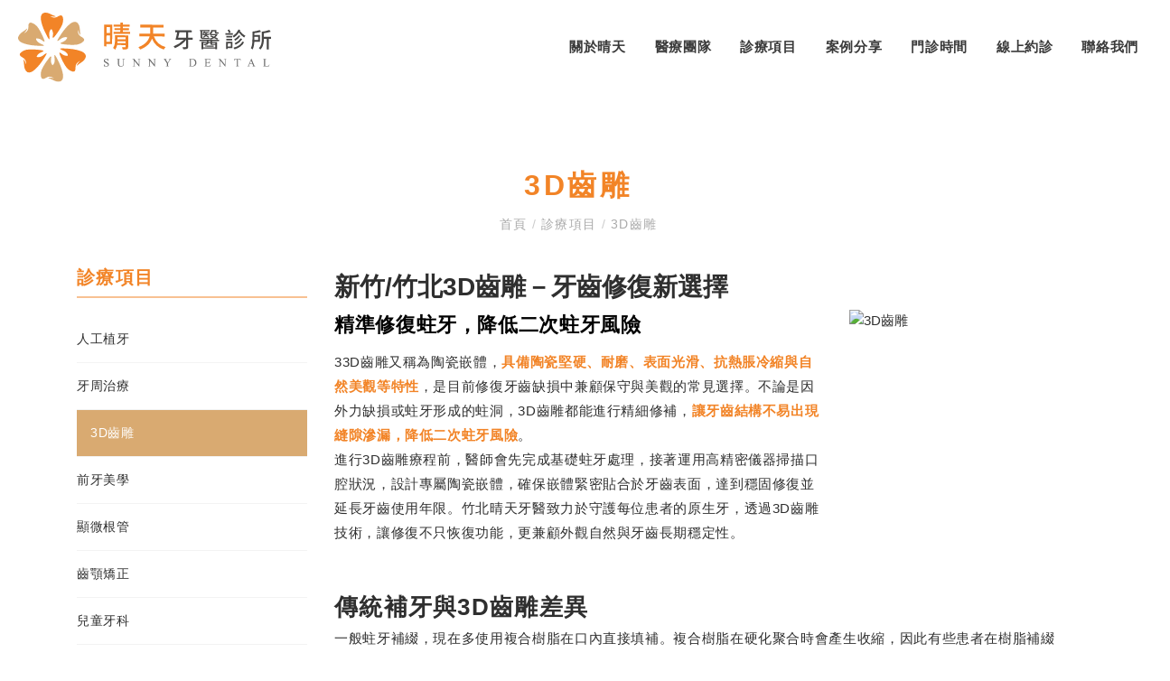

--- FILE ---
content_type: text/html; charset=UTF-8
request_url: https://www.sunnydentalclinic.com.tw/cad-cam
body_size: 7972
content:
<!doctype html><html class="no-js" lang="zh-TW"><head><link rel="dns-prefetch" href="//www.sunnydentalclinic.com.tw"><link rel="dns-prefetch" href="//www.googletagmanager.com"><link rel="dns-prefetch" href="//orthosclin.pixnet.net"><link rel="dns-prefetch" href="//www.dentco.tw"><link rel="dns-prefetch" href="//www.facebook.com"><link rel="dns-prefetch" href="//lineit.line.me"><link rel="dns-prefetch" href="//twitter.com"><link rel="dns-prefetch" href="//goo.gl"><link rel="dns-prefetch" href="//www.google.com"><link rel="dns-prefetch" href="//www.gtut.com.tw"><link rel="dns-prefetch" href="//www.sunnydentalclinic.com.tw"><link rel="dns-prefetch" href="//www.googletagmanager.com"><link rel="dns-prefetch" href="//orthosclin.pixnet.net"><link rel="dns-prefetch" href="//www.dentco.tw"><link rel="dns-prefetch" href="//www.facebook.com"><link rel="dns-prefetch" href="//lineit.line.me"><link rel="dns-prefetch" href="//twitter.com"><link rel="dns-prefetch" href="//goo.gl"><link rel="dns-prefetch" href="//www.google.com"><link rel="dns-prefetch" href="//www.gtut.com.tw"><meta charset="UTF-8"><meta name="viewport" content="width=device-width, initial-scale=1, shrink-to-fit=no"><meta name="csrf-token" content="8oCYUXYqxWU0FkNJmY6DTxwfWiiqjLveu1BCPngj"><meta name="ya-global-currency" content="{&quot;symbol&quot;:&quot;NT$&quot;,&quot;decimal_place&quot;:0,&quot;code&quot;:&quot;TWD&quot;}"><title>新竹/竹北3D齒雕｜看不出補過牙的自然修復｜晴天牙醫</title><meta name="description" content="新竹/竹北晴天牙醫提供的3D齒雕療程採用陶瓷材質，兼具自然外觀與高密合度。相較傳統補牙常用的複合樹脂易磨耗、崩裂，3D齒雕在良好清潔與飲食習慣下可維持10年以上，降低脫落與再蛀風險。" /><meta name="keywords" content="新竹3D齒雕,竹北3D齒雕" /><meta property="og:description" content="晴天牙醫診所" /><meta property="og:url" content="https://www.sunnydentalclinic.com.tw/cad-cam" /><meta property="og:site_name" content="晴天牙醫診所" /><meta property="og:type" content="website" /><meta name="twitter:card" content="summary_large_image" /><meta name="twitter:description" content="晴天牙醫診所" /><link rel="shortcut icon" href="https://www.sunnydentalclinic.com.tw/default/system/favicon.ico" type="image/x-icon"><script type="application/ld+json">{"@context":"http:\/\/schema.org","@type":"Organization","url":"https:\/\/www.sunnydentalclinic.com.tw","legalName":"\u6674\u5929\u7259\u91ab\u8a3a\u6240","name":"\u6674\u5929\u7259\u91ab\u8a3a\u6240","telephone":["03-5509983","03-5509758"],"faxNumber":["03-5505879"],"logo":[{"@type":"ImageObject","url":"https:\/\/www.sunnydentalclinic.com.tw\/storage\/system\/logo\/logo.svg"}],"image":[{"@type":"ImageObject","url":"https:\/\/www.sunnydentalclinic.com.tw\/storage\/system\/logo\/logo.svg"}],"address":[{"@type":"PostalAddress","name":"\u65b0\u7af9\u7e23\u7af9\u5317\u5e02\u5341\u8208\u4e00\u885736\u865f"}]}</script><link rel="alternate" href="https://www.sunnydentalclinic.com.tw/cad-cam" hreflang="x-default" /><link rel="preload" as="image" href="/storage/system/logo/logo.svg" /><link rel="preload" href="https://www.sunnydentalclinic.com.tw/assets/frontend/fonts/fa-brands-400.woff2" as="font" type="font/woff2" crossorigin="anonymous"><link rel="preload" href="https://www.sunnydentalclinic.com.tw/assets/frontend/fonts/fa-solid-900.woff2" as="font" type="font/woff2" crossorigin="anonymous"><link rel="preload" href="https://www.sunnydentalclinic.com.tw/assets/frontend/fonts/Material-Design-Iconic-Font.woff2" as="font" type="font/woff2" crossorigin="anonymous"><link rel="stylesheet" href="//goshop.gtut.com.tw/assets/2.2/frontend/css/plugins/validation-engine/validationEngine.jquery.css"><link rel="stylesheet" href="https://www.sunnydentalclinic.com.tw/assets/frontend/css/style.css"><link rel="stylesheet" href="https://www.sunnydentalclinic.com.tw/assets/frontend/css/style_custom.css"><link rel="stylesheet" href="https://www.sunnydentalclinic.com.tw/assets/frontend/css/animate.css"><link rel="stylesheet" href="//goshop.gtut.com.tw/assets/2.2/frontend/css/socicon-style.css"><script> var gdprMessage = ''; var gdprUseCustomCssPath = true; var gdprAcceptAll = '同意'; </script><script>(function(w,d,s,l,i){w[l]=w[l]||[];w[l].push({'gtm.start':new Date().getTime(),event:'gtm.js'});var f=d.getElementsByTagName(s)[0],j=d.createElement(s),dl=l!='dataLayer'?'&l='+l:'';j.async=true;j.src='https://www.googletagmanager.com/gtm.js?id='+i+dl;f.parentNode.insertBefore(j,f);})(window,document,'script','dataLayer','GTM-NXHF78K');</script><meta name="msvalidate.01" content="31A46CB78422A9CA3298CAF4C34843B0" /><script> window.urlPrefix = ''; window.sharedAssetUrlPrefix = '//goshop.gtut.com.tw/assets/2.2/'; window.translations = { choose_one_of_the_options: '請選取其中一個選項。', add_cart_not_choose_product_option: '尚未選擇商品選項', confirm_button_text: '確定', cancel_button_text: '取消' };</script><script type="application/ld+json">{"@context":"http:\/\/schema.org","@type":"BreadcrumbList","itemListElement":[{"@type":"ListItem","position":1,"name":"\u9996\u9801","item":"https:\/\/www.sunnydentalclinic.com.tw"},{"@type":"ListItem","position":2,"name":"\u8a3a\u7642\u9805\u76ee","item":"https:\/\/www.sunnydentalclinic.com.tw\/service"},{"@type":"ListItem","position":3,"name":"3D\u9f52\u96d5","item":"https:\/\/www.sunnydentalclinic.com.tw\/cad-cam"}]}</script></head><body ><div class="wrapper" id="wrapper"><header id="wn__header" class="version_menu_01 header__area header--fullwidth space-between"><div class="container-fluid"><div id="mainnav" class="mainnav row align-items-center flex-wrap-reverse"><div id="nav-logo" class="logo col-xl-3 col-lg-3 col-md-3 col-sm-4 col-auto mr-auto md-lg-0 order-md-1"><a href="https://www.sunnydentalclinic.com.tw"><img src="/storage/system/logo/logo.svg" alt="晴天牙醫診所" title="晴天牙醫診所"></a></div><div id="nav-menu" class="nav-menu col d-none d-lg-block order-md-2"><nav class="mainmenu__nav"><ul class="meninmenu d-flex justify-content-end start--right"><li class=" "><a href="https://www.sunnydentalclinic.com.tw/about" > 關於晴天 </a></li><li class="menu__team "><a href="https://www.sunnydentalclinic.com.tw/front-test" > 醫療團隊 </a></li><li class="drop with--one--item menu__service "><a href="https://www.sunnydentalclinic.com.tw/service" > 診療項目 </a><div class="megamenu dropdown"><ul class="item item01"><li class=" "><a href="https://www.sunnydentalclinic.com.tw/service-59" > 人工植牙 </a></li><li class=" "><a href="https://www.sunnydentalclinic.com.tw/service-60" > 牙周治療 </a></li><li class=" "><a href="https://www.sunnydentalclinic.com.tw/service-61" > 3D齒雕 </a></li><li class=" "><a href="https://www.sunnydentalclinic.com.tw/service-62" > 前牙美學 </a></li><li class=" "><a href="https://www.sunnydentalclinic.com.tw/service-63" > 顯微根管 </a></li><li class=" "><a href="https://www.sunnydentalclinic.com.tw/service-64" > 齒顎矯正 </a></li><li class=" "><a href="https://www.sunnydentalclinic.com.tw/service-65" > 兒童牙科 </a></li><li class=" "><a href="https://www.sunnydentalclinic.com.tw/service-66" > 一般牙科 </a></li><li class=" "><a href="https://www.sunnydentalclinic.com.tw/service-67" > 舒眠牙醫 </a></li><li class=" "><a href="https://www.sunnydentalclinic.com.tw/service-68" > 牙齒美白 </a></li><li class=" "><a href="https://www.sunnydentalclinic.com.tw/service-84" > 全瓷牙冠 </a></li><li class=" "><a href="https://www.sunnydentalclinic.com.tw/service-85" > 美白貼片 </a></li></ul></div></li><li class="drop with--one--item "><a href="https://www.sunnydentalclinic.com.tw/case" > 案例分享 </a><div class="megamenu dropdown"><ul class="item item01"><li class=" "><a href="https://www.sunnydentalclinic.com.tw/case-76" > 全瓷牙冠 </a></li><li class=" "><a href="https://www.sunnydentalclinic.com.tw/case-77" > 陶瓷嵌體 </a></li><li class=" "><a href="https://www.sunnydentalclinic.com.tw/case-78" > 美學貼片 </a></li><li class=" "><a href="https://www.sunnydentalclinic.com.tw/case-79" > 人工植牙 </a></li><li class=" "><a href="https://www.sunnydentalclinic.com.tw/case-80" > 組織再生 </a></li><li class=" "><a href="https://orthosclin.pixnet.net/blog" target=&quot;_blank&quot; rel=&quot;nofollow&quot;> 全口矯正 </a></li></ul></div></li><li class=" "><a href="https://www.sunnydentalclinic.com.tw/time" > 門診時間 </a></li><li class=" "><a href="https://www.dentco.tw/appointment/start/?type=clinic&amp;clinicCode=3733051872&amp;channel=ClinicWebsite&amp;utm_source=ClinicWebsite&amp;utm_medium=booking_3733051872&amp;utm_campaign=ClinicWebsite_booking" target=&quot;_blank&quot; rel=&quot;nofollow&quot;> 線上約診 </a></li><li class=" "><a href="https://www.sunnydentalclinic.com.tw/contact" > 聯絡我們 </a></li></ul></nav></div><button class="col-auto d-flex d-lg-none order-sm-3 mobile-nav-btn js-nav-btnopen"><i class="zmdi zmdi-menu open"></i><i class="zmdi zmdi-close d-none off"></i></button></div><nav class="d-lg-none mobileMenu_nav"><ul><li class=" "><a href="https://www.sunnydentalclinic.com.tw/about" > 關於晴天 </a></li><li class="menu__team "><a href="https://www.sunnydentalclinic.com.tw/front-test" > 醫療團隊 </a></li><li class="menu-list menu_service "><div class="menu_div"><a href="https://www.sunnydentalclinic.com.tw/service" > 診療項目 </a><button class="btn-addmenu" type="button"><div class="js_btn_add">＋</div><div class="js_btn_close d-none">–</div></button></div><ul class="menu_ul"><li class=" "><a href="https://www.sunnydentalclinic.com.tw/service-59" > 人工植牙 </a></li><li class=" "><a href="https://www.sunnydentalclinic.com.tw/service-60" > 牙周治療 </a></li><li class=" "><a href="https://www.sunnydentalclinic.com.tw/service-61" > 3D齒雕 </a></li><li class=" "><a href="https://www.sunnydentalclinic.com.tw/service-62" > 前牙美學 </a></li><li class=" "><a href="https://www.sunnydentalclinic.com.tw/service-63" > 顯微根管 </a></li><li class=" "><a href="https://www.sunnydentalclinic.com.tw/service-64" > 齒顎矯正 </a></li><li class=" "><a href="https://www.sunnydentalclinic.com.tw/service-65" > 兒童牙科 </a></li><li class=" "><a href="https://www.sunnydentalclinic.com.tw/service-66" > 一般牙科 </a></li><li class=" "><a href="https://www.sunnydentalclinic.com.tw/service-67" > 舒眠牙醫 </a></li><li class=" "><a href="https://www.sunnydentalclinic.com.tw/service-68" > 牙齒美白 </a></li><li class=" "><a href="https://www.sunnydentalclinic.com.tw/service-84" > 全瓷牙冠 </a></li><li class=" "><a href="https://www.sunnydentalclinic.com.tw/service-85" > 美白貼片 </a></li></ul></li><li class="menu-list "><div class="menu_div"><a href="https://www.sunnydentalclinic.com.tw/case" > 案例分享 </a><button class="btn-addmenu" type="button"><div class="js_btn_add">＋</div><div class="js_btn_close d-none">–</div></button></div><ul class="menu_ul"><li class=" "><a href="https://www.sunnydentalclinic.com.tw/case-76" > 全瓷牙冠 </a></li><li class=" "><a href="https://www.sunnydentalclinic.com.tw/case-77" > 陶瓷嵌體 </a></li><li class=" "><a href="https://www.sunnydentalclinic.com.tw/case-78" > 美學貼片 </a></li><li class=" "><a href="https://www.sunnydentalclinic.com.tw/case-79" > 人工植牙 </a></li><li class=" "><a href="https://www.sunnydentalclinic.com.tw/case-80" > 組織再生 </a></li><li class=" "><a href="https://orthosclin.pixnet.net/blog" target=&quot;_blank&quot; rel=&quot;nofollow&quot;> 全口矯正 </a></li></ul></li><li class=" "><a href="https://www.sunnydentalclinic.com.tw/time" > 門診時間 </a></li><li class=" "><a href="https://www.dentco.tw/appointment/start/?type=clinic&amp;clinicCode=3733051872&amp;channel=ClinicWebsite&amp;utm_source=ClinicWebsite&amp;utm_medium=booking_3733051872&amp;utm_campaign=ClinicWebsite_booking" target=&quot;_blank&quot; rel=&quot;nofollow&quot;> 線上約診 </a></li><li class=" "><a href="https://www.sunnydentalclinic.com.tw/contact" > 聯絡我們 </a></li></ul></nav></div></header><div class="row"><div class="col banner_col"><img data-src="/storage/system/banner/in-banner.png" alt="晴天牙醫 守護您燦爛的笑容" title="晴天牙醫 守護您燦爛的笑容"></div></div><div class="page-about section-padding--lg"><div class="container page-container custom_container"><div class="row"><div class="col-lg-12"><div class="page-title"><h2 class="page-header">3D齒雕</h2><nav class="bradcaump-content"><a class="breadcrumb_item " href="https://www.sunnydentalclinic.com.tw" title="首頁"> 首頁 </a><span class="brd-separetor">/</span><a class="breadcrumb_item " href="https://www.sunnydentalclinic.com.tw/service" title="診療項目"> 診療項目 </a><span class="brd-separetor">/</span><a class="breadcrumb_item active" href="https://www.sunnydentalclinic.com.tw/service-61" title="3D齒雕"> 3D齒雕 </a></nav></div></div></div><div class="row"><div class="col-lg-3 col-12 order-2 order-lg-1 md-mt-40 sm-mt-40"><aside class="wedget__categories poroduct--cat d-none d-lg-block ya-sidebar-menu"><h3 class="wedget__title">診療項目</h3><ul id="ya-sidebar-menu"><li class="card "><div class="card-header"><a href="https://www.sunnydentalclinic.com.tw/service-59" title="人工植牙" > 人工植牙 </a></div></li><li class="card "><div class="card-header"><a href="https://www.sunnydentalclinic.com.tw/service-60" title="牙周治療" > 牙周治療 </a></div></li><li class="card active"><div class="card-header"><a href="https://www.sunnydentalclinic.com.tw/service-61" title="3D齒雕" > 3D齒雕 </a></div></li><li class="card "><div class="card-header"><a href="https://www.sunnydentalclinic.com.tw/service-62" title="前牙美學" > 前牙美學 </a></div></li><li class="card "><div class="card-header"><a href="https://www.sunnydentalclinic.com.tw/service-63" title="顯微根管" > 顯微根管 </a></div></li><li class="card "><div class="card-header"><a href="https://www.sunnydentalclinic.com.tw/service-64" title="齒顎矯正" > 齒顎矯正 </a></div></li><li class="card "><div class="card-header"><a href="https://www.sunnydentalclinic.com.tw/service-65" title="兒童牙科" > 兒童牙科 </a></div></li><li class="card "><div class="card-header"><a href="https://www.sunnydentalclinic.com.tw/service-66" title="一般牙科" > 一般牙科 </a></div></li><li class="card "><div class="card-header"><a href="https://www.sunnydentalclinic.com.tw/service-67" title="舒眠牙醫" > 舒眠牙醫 </a></div></li><li class="card "><div class="card-header"><a href="https://www.sunnydentalclinic.com.tw/service-68" title="牙齒美白" > 牙齒美白 </a></div></li><li class="card "><div class="card-header"><a href="https://www.sunnydentalclinic.com.tw/service-84" title="全瓷牙冠" > 全瓷牙冠 </a></div></li><li class="card "><div class="card-header"><a href="https://www.sunnydentalclinic.com.tw/service-85" title="美白貼片" > 美白貼片 </a></div></li></ul></aside></div><div class="col-lg-9 col-12 order-1 order-lg-2"><div class="blog-details content"><article class="blog-post-details"><div class="post_wrapper"><div class="post_content"><div class="row row-in-gtutblock" data-title=""><div class="col-md-12 in-gtutblock" ><div class="" data-listener-added_fc0a3ef6="true" data-listener-added_1dc6db07="true" data-listener-added_5c6ea043="true" data-listener-added_3333daec="true" data-listener-added_f5aca431="true" data-listener-added_3d07a147="true"><h2><span style="font-size:28px;">新竹/竹北3D齒雕－牙齒修復新選擇</span></h2><div class="row row-in-gtutbox"><div class="col-sm-8 in-gtutbox"><h5><span style="color:#000000;">精準修復蛀牙，降低二次蛀牙風險</span></h5><p>33D齒雕又稱為陶瓷嵌體，<span style="color:#f28427;"><strong>具備陶瓷堅硬、耐磨、表面光滑、抗熱脹冷縮與自然美觀等特性</strong></span>，是目前修復牙齒缺損中兼顧保守與美觀的常見選擇。不論是因外力缺損或蛀牙形成的蛀洞，3D齒雕都能進行精細修補，<span style="color:#f28427;"><strong>讓牙齒結構不易出現縫隙滲漏，降低二次蛀牙風險</strong></span>。<br> 進行3D齒雕療程前，醫師會先完成基礎蛀牙處理，接著運用高精密儀器掃描口腔狀況，設計專屬陶瓷嵌體，確保嵌體緊密貼合於牙齒表面，達到穩固修復並延長牙齒使用年限。竹北晴天牙醫致力於守護每位患者的原生牙，透過3D齒雕技術，讓修復不只恢復功能，更兼顧外觀自然與牙齒長期穩定性。</p></div><div class="col-sm-4 in-gtutbox"><img class="img-fluid" src="" style="width: 250px; height: 250px;" data-src="/storage/system/service/001-1.jpg" alt="3D齒雕" title="3D齒雕"></div></div><div class="row row-in-gtutbox"><div class="col-12 in-gtutbox"><h3>傳統補牙與3D齒雕差異</h3><p>一般蛀牙補綴，現在多使用複合樹脂在口內直接填補。複合樹脂在硬化聚合時會產生收縮，因此有些患者在樹脂補綴後，會容易產生崩裂，壽命約在3～5年。在口內大面積的窩洞（如中大型鄰接面或受咬力邊緣），常見因為補綴物的失敗，而導致蛀牙再次擴大，甚至更靠近神經。<br> 相較之下，<span style="color:#f28427;"><strong>3D齒雕因採用陶瓷材質，加上量身設計與高密合度，能有效減少邊緣滲漏的問題</strong></span>，對於希望保留自然牙齒的患者來說，是更穩定的選擇。晴天牙醫在新竹∕竹北3D齒雕療程中，結合先進設備與臨床經驗，協助患者找回健康、自然的牙齒。</p><h6>讓晴天牙醫的3D齒雕療程，還給您一顆天然健康的牙齒。</h6></div></div><style type="text/css">/* 手機版表格橫向滾動強化 */ .twin-in-gtuttable { overflow-x: auto; -webkit-overflow-scrolling: touch; } .twin-in-gtuttable table { min-width: 600px; /* 確保小螢幕也能滑動查看完整欄位 */ } /* 左側欄位不換行 */ .twin-in-gtuttable th[scope="row"] { white-space: nowrap; } </style><div class="table-responsive twin-in-gtuttable"><table cellspacing="0" class="table table-bordered" style="width: 100%;"><thead><tr><th scope="col">&nbsp;</th><th scope="col">銀粉</th><th scope="col">樹脂</th><th scope="col">3D齒雕</th></tr></thead><tbody><tr><th scope="row">優點</th><td>強度較樹脂、一次填補</td><td>美觀，一次填補</td><td>量身訂做、一體成形，兼具美觀與穩定度</td></tr><tr><th scope="row">缺點</th><td>修補時會釋放汞蒸氣，邊緣易產生微滲漏而導致二次蛀牙</td><td>材料在聚合時容易產生收縮，久用易崩裂</td><td>健保無給付，需取模訂製，無法一次完成</td></tr><tr><th scope="row">耐用度</th><td>10年以上,但長期放置口腔易對健康產生影響</td><td>約3–5年</td><td>約10–15年以上</td></tr><tr><th scope="row">適用範圍</th><td>多使用於後牙，但美觀性不足</td><td>小型蛀洞或前牙區</td><td>中大型蛀洞、有強度與密合需求者</td></tr></tbody></table></div><br> &nbsp;</div></div></div><h4>3D齒雕的流程</h4><div class="row row-in-gtutblock" data-title=""><div class="col-md-12 in-gtutblock" ><div class="" data-listener-added_fc0a3ef6="true" data-listener-added_6a9ddf92="true" data-listener-added_e6c988e2="true">&nbsp; <div style="overflow-x:auto; -webkit-overflow-scrolling: touch; margin: 0 0 1em 0;"><table border="1" cellpadding="1" cellspacing="1" style="min-width:820px; width:100%; border-collapse: collapse;"><thead><tr><th scope="col">步驟</th><th scope="col">治療項目</th><th scope="col">內容</th></tr></thead><tbody><tr><td>Step. 1</td><td>初步檢查和規劃治療計畫</td><td>牙醫與患者進行溝通及初步檢查確認需求</td></tr><tr><td>Step. 2</td><td>3D齒雕儀器掃瞄</td><td>使用高精密儀器紀錄口腔狀況，使用專業軟體設計牙齒填補物</td></tr><tr><td>Step. 3</td><td>製作3D齒雕修復物</td><td>設計完成後，將設計傳到製作機器，製作出修復物</td></tr><tr><td>Step. 4</td><td>安裝及調整</td><td>將修復物安裝在患者牙齒上，確認牙齒的咬合</td></tr></tbody></table></div><br> &nbsp;</div></div></div><h4>常見Q&amp;A </h4><div class="row row-in-gtutblock" data-title=""><div class="col-md-12 in-gtutblock" ><div class="" data-listener-added_5c6ea043="true"><h6><strong>Q1：誰適合做3D齒雕？</strong></h6><p>A：若因中度蛀牙或牙體缺損，不適合再以樹脂補牙修復者，且希望牙齒更耐用、外觀更自然者，皆適合評估3D齒雕。</p><h6><strong>Q2：3D齒雕的價格會比補牙高很多嗎？</strong></h6><p>A：雖然單次費用較高，但考量其壽命與耐用性，長期成本反而較低，且能有效避免日後進一步治療的風險。</p><h6><strong>Q3：如何延長3D齒雕的使用壽命？</strong></h6><p>A：保持良好口腔清潔習慣（如每天使用牙線與定期洗牙）、避免咬硬物（如螃蟹殼或骨頭）與夜間磨牙，並定期回診檢查咬合與修復物狀態，有助於延長3D齒雕的使用年限。</p></div></div></div></div><div class="product-addto-links d-flex"> 分享到 <div class="post-thumbnail post-society-graf"><ul class="d-flex justify-content-end"><li><a class="facebook" href="http://www.facebook.com/sharer.php?u=https%3A%2F%2Fwww.sunnydentalclinic.com.tw%2Fcad-cam" target="_blank" rel="nofollow"><span class="socicon-facebook"></span></a></li><li><a class="line" href="https://lineit.line.me/share/ui?url=https%3A%2F%2Fwww.sunnydentalclinic.com.tw%2Fcad-cam" target="_blank" rel="nofollow"><span class="socicon-line"></span></a></li><li><a class="twitter" href="https://twitter.com/intent/tweet?text=https%3A%2F%2Fwww.sunnydentalclinic.com.tw%2Fcad-cam" target="_blank" rel="nofollow"><span class="socicon-twitter"></span></a></li></ul></div></div></div></article></div></div></div></div></div><footer id="wn__footer" class="footer__area footer__home footer--one"><div class="footer-static-top"><div class="container"><div class="row justify-content-lg-between"><div class="col-lg-4 col-md-6 col-12 mb-md-0 mb-3 wow fadeInUp" data-wow-duration="1.5s" data-wow-delay="0.3s"><div class="footer__widget"><div class="ft__logo"><a class="footer-logo" href="https://www.sunnydentalclinic.com.tw"><img data-src="/storage/system/logo/logo.svg" alt="晴天牙醫診所" title="晴天牙醫診所"></a></div><div class="footer__content"><div class="footer__address"><ul><li class=""><i class="fa-fw fas fa-phone"></i><a href="tel:03-5509983" class="gtut-gtm-links" data-category="聯絡資訊" data-label="phone" target="_blank" rel="nofollow"><span>03-5509983</span></a></li><li class=""><i class="fa-fw fas fa-phone"></i><a href="tel:03-5509758" class="gtut-gtm-links" data-category="聯絡資訊" data-label="phone" target="_blank" rel="nofollow"><span>03-5509758</span></a></li><li class=""><i class="fa-fw fas fa-fax"></i><span>03-5505879</span></li><li class=""><i class="fa-fw fas fa-map-marker-alt"></i><a href="https://goo.gl/maps/bPRd26tUBahwdyzM9" class="gtut-gtm-links" data-category="聯絡資訊" data-label="map-marker-alt" target="_blank" rel="nofollow"><span>新竹縣竹北市十興一街36號</span></a></li></ul></div></div></div></div><div class="col-lg-5 col-md-6 col-12 mb-sm-3 mb-3 ft-time wow fadeInUp" data-wow-duration="1.5s" data-wow-delay="0.8s"><div class="description"><table border="0" width="100%"><tbody><tr><td align="center" valign="middle">&nbsp;</td><td align="center" valign="middle">一</td><td align="center" valign="middle">二</td><td align="center" valign="middle">三</td><td align="center" valign="middle">四</td><td align="center" valign="middle">五</td><td align="center" valign="middle">六</td></tr><tr><td align="center" valign="middle" width="30%">早</td><td align="center" valign="middle">●</td><td align="center" valign="middle">●</td><td align="center" valign="middle">●</td><td align="center" valign="middle">●</td><td align="center" valign="middle">●</td><td align="center" valign="middle">●</td></tr><tr><td align="center" valign="middle" width="30%">中</td><td align="center" valign="middle">●</td><td align="center" valign="middle">●</td><td align="center" valign="middle">●</td><td align="center" valign="middle">●</td><td align="center" valign="middle">●</td><td align="center" valign="middle">●</td></tr><tr><td align="center" valign="middle" width="30%">晚</td><td align="center" valign="middle">●</td><td align="center" valign="middle">●</td><td align="center" valign="middle">●</td><td align="center" valign="middle">●</td><td align="center" valign="middle">●</td><td align="center" valign="middle">○</td></tr></tbody></table><p class="mt-2">門診時間：週一到週五 9:00~21:30、週六 9:00~17:30</p><ul><li class="mt-2">依現場候診病人狀況而定，最晚20:30停止掛號</li></ul></div></div><div class="col-12 col-lg-3 wow fadeInUp" data-wow-duration="1.5s" data-wow-delay="1.1s"><div id="googleUrl" data-url="&lt;iframe class=&quot;lazyload&quot; data-src=&quot;https://www.google.com/maps/embed?pb=!1m18!1m12!1m3!1d3621.157125749814!2d121.03063391500208!3d24.824299684070926!2m3!1f0!2f0!3f0!3m2!1i1024!2i768!4f13.1!3m3!1m2!1s0x346837f44248fb77%3A0xf741a3490ba4b201!2z5pm05aSp54mZ6Yar6Ki65omA!5e0!3m2!1szh-TW!2stw!4v1647248492360!5m2!1szh-TW!2stw&quot; width=&quot;100%&quot; height=&quot;200&quot; frameborder=&quot;0&quot; style=&quot;border:0;&quot; allowfullscreen=&quot;&quot; aria-hidden=&quot;false&quot; tabindex=&quot;0&quot;&gt;&lt;/iframe&gt;"><iframe></iframe></div></div></div></div></div><div class="copyright__wrapper"><div class="container"><div class="row"><div class="col-lg-12"><div class="copyright row justify-content-lg-around justify-content-center align-items-center text-center"><ul class="col-lg-7 sitemap_privacy mt-md-0 mt-3 order-lg-1"><li class="company-name mr-1"> Designed by <a href="https://www.gtut.com.tw/" target="_blank" rel="nofollow"> GTUT </a></li><li><a href="https://www.sunnydentalclinic.com.tw/site-map"> 網站地圖 </a></li><li> 本站最佳瀏覽環境請使用 Google Chrome、Firefox 或 Edge 以上版本 </li></ul></div></div></div></div></div></footer></div><div></div><div class="box-search-content search_active block-bg close__top"><form id="search_mini_form" class="minisearch" action="https://www.sunnydentalclinic.com.tw/search" method="get"><div class="field__search"><input name="q" type="text" value="" placeholder="請輸入搜尋關鍵字" required><div class="action"><button class="btn" type="submit"><i class="zmdi zmdi-search"></i></button></div></div></form><div class="close__wrap"><span>關閉</span></div></div><div class="pagetitle"></div><div id="ya-loading" class="loading_wrap"><div class="loading_center"><div class="lds-dual-ring"></div></div></div><input id="ya-create-favorite-product-url-input" type="hidden" value="https://www.sunnydentalclinic.com.tw/ajax/account/add-favorite-products"><input id="ya-create-compare-product-url-input" type="hidden" value="https://www.sunnydentalclinic.com.tw/ajax/products/add-compare-list"><script src="//goshop.gtut.com.tw/assets/2.2/frontend/javascript/plugins/jquery-3.2.1.min.js"></script><script src="//goshop.gtut.com.tw/assets/2.2/frontend/javascript/plugins/validation-engine/languages/jquery.validationEngine-zh-TW.js" defer></script><script src="//goshop.gtut.com.tw/assets/2.2/frontend/javascript/plugins/validation-engine/jquery.validationEngine.min.js" defer></script><script src="//goshop.gtut.com.tw/assets/2.2/frontend/javascript/socialMedia.js"></script><script></script><script src="//goshop.gtut.com.tw/assets/2.2/frontend/javascript/globaldefault.js"></script><script src="https://www.sunnydentalclinic.com.tw/assets/frontend/javascript/plugins/plugins.js"></script><script src="https://www.sunnydentalclinic.com.tw/assets/frontend/javascript/plugins/wow.min.js"></script><script src="https://www.sunnydentalclinic.com.tw/assets/frontend/javascript/default.js"></script><script src="https://www.sunnydentalclinic.com.tw/assets/frontend/javascript/active.js"></script><script> $(document).ready(function() { var data = JSON.parse('[{"type":"Customer","parameter":{"url":"https:\/\/www.dentco.tw\/appointment\/clinic\/3733051872?type=clinic&clinicCode=3733051872&channel=GoogleMap&utm_source=GoogleMap&utm_medium=booking_3733051872&utm_campaign=GoogleMap_booking","img":"\/storage\/system\/reservation-icon.png"},"name":"\u7dda\u4e0a\u7d04\u8a3a","classname":"reservation-icon"},{"type":"Phone","parameter":{"url":"tel:03-5509758"},"name":"\u96fb\u8a71","classname":""},{"type":"Facebook","parameter":{"url":"https:\/\/www.facebook.com\/hsinchusunnydental"},"name":"Facebook","classname":""},{"type":"Customer","parameter":{"url":"\/contact","img":"\/storage\/system\/index\/envelope-icon.png"},"name":"\u806f\u7d61\u6211\u5011","classname":"reservation-icon"}]'); var media = new GTUTSocial(data, 'show'); media.render(); }); </script><noscript><iframe src="https://www.googletagmanager.com/ns.html?id=GTM-NXHF78K"height="0" width="0" style="display:none;visibility:hidden"></iframe></noscript></body></html>

--- FILE ---
content_type: text/css
request_url: https://www.sunnydentalclinic.com.tw/assets/frontend/css/style.css
body_size: 67667
content:
@charset "UTF-8";
/*********************************************************************************

    Template Name: Wenro Multipurpose  Bootstrap 4 Template
    Template URI: https://themeforest.net/user/hastech
    Description: Wenro is a beautifula and unique multipurpose Bootstrap 4 template.
    Author: HasTech
    Author URI: https://hastech.company/
    Version: 1.0
    Note: This is style css.


**********************************************************************************/
/*===============================================================================
      [ CSS INDEX ]
=================================================================================

    reset
    typography
    helper class
    button
    section-title
    slide-activation
    social-icon
    popup
    cartbox
    setting-box
    header
    navigation
    banner
    welcome-area
    testimonial
    product
    shop-colection
    newsletter
    slider
    look-book
    brand
    blog
    add-banner
    hot-banner
    recent-post
    instagram
    video-area
    info
    module-product
    bradcaump
    single-product
    sidebar
    blog-details
    portfolio
    about
    team
    error
    contact
    faq
    myaccount
    cart
    wishlist
    checkout
    shop-single
    footer

// Needed Files
@import 'variables';
@import 'mixins';



/*******************
Basic Styles
********************/
/*********************************************************************************

	Template Name: Template full name
	Template URI: https://themeforest.net/user/
	Description: Template description
	Author: author name
	Author URI: author uri
	Version: 1.0

	Note: This is plugins. All plugins files import here.

**********************************************************************************/
/*! Bootstrap v4.1.1 (https://getbootstrap.com/) Copyright 2011-2018 The Bootstrap Authors Copyright 2011-2018 Twitter, Inc. Licensed under MIT (https://github.com/twbs/bootstrap/blob/master/LICENSE) */
:root { --blue: #007bff; --indigo: #6610f2; --purple: #6f42c1; --pink: #e83e8c; --red: #dc3545; --orange: #fd7e14; --yellow: #ffc107; --green: #28a745; --teal: #20c997; --cyan: #17a2b8; --white: #fff; --gray: #6c757d; --gray-dark: #343a40; --primary: #007bff; --secondary: #6c757d; --success: #28a745; --info: #17a2b8; --warning: #ffc107; --danger: #dc3545; --light: #f8f9fa; --dark: #343a40; --breakpoint-xs: 0; --breakpoint-sm: 576px; --breakpoint-md: 768px; --breakpoint-lg: 992px; --breakpoint-xl: 1200px; --font-family-sans-serif: -apple-system, BlinkMacSystemFont, "Segoe UI", Roboto, "Helvetica Neue", Arial, sans-serif, "Apple Color Emoji", "Segoe UI Emoji", "Segoe UI Symbol"; --font-family-monospace: SFMono-Regular, Menlo, Monaco, Consolas, "Liberation Mono", "Courier New", monospace
; }

*, ::after, ::before { box-sizing: border-box; }

html { font-family: sans-serif; line-height: 1.15; -webkit-text-size-adjust: 100%; -ms-text-size-adjust: 100%; -ms-overflow-style: scrollbar; -webkit-tap-highlight-color: transparent; }

@-ms-viewport { width: device-width; }

article, aside, figcaption, figure, footer, header, hgroup, main, nav, section { display: block; }

[tabindex="-1"]:focus { outline: 0 !important; }

hr { box-sizing: content-box; height: 0; overflow: visible; }

abbr[data-original-title], abbr[title] { text-decoration: underline; -webkit-text-decoration: underline dotted; text-decoration: underline dotted; cursor: help; border-bottom: 0; text-decoration-skip-ink: none; }

address { margin-bottom: 1rem; font-style: normal; line-height: inherit; }

ol ol, ol ul, ul ol, ul ul { margin-bottom: 0; }

dt { font-weight: 700; }

dd { margin-bottom: .5rem; margin-left: 0; }

blockquote { margin: 0 0 1rem; }

dfn { font-style: italic; }

sub, sup { position: relative; font-size: 75%; line-height: 0; vertical-align: baseline; }

sub { bottom: -.25em; }

sup { top: -.5em; }

a { background-color: transparent; -webkit-text-decoration-skip: objects; }

a:not([href]):not([tabindex]):focus, a:not([href]):not([tabindex]):hover { color: inherit; }

a:not([href]):not([tabindex]):focus { outline: 0; }

figure { margin: 0 0 1rem; }

img { vertical-align: middle; border-style: none; }

svg:not(:root) { overflow: hidden; }

table { border-collapse: collapse; }

caption { padding-top: .75rem; padding-bottom: .75rem; color: #6c757d; text-align: left; caption-side: bottom; }

th { text-align: inherit; }

label { display: inline-block; margin-bottom: .5rem; }

button { border-radius: 0; }

button, input { overflow: visible; }

button, select { text-transform: none; }

input[type=date], input[type=datetime-local], input[type=month], input[type=time] { -webkit-appearance: listbox; }

textarea { overflow: auto; resize: vertical; }

fieldset { min-width: 0; padding: 0; margin: 0; border: 0; }

legend { display: block; width: 100%; max-width: 100%; padding: 0; margin-bottom: .5rem; font-size: 1.5rem; line-height: inherit; color: inherit; white-space: normal; }

progress { vertical-align: baseline; }

[type=number]::-webkit-inner-spin-button, [type=number]::-webkit-outer-spin-button { height: auto; }

[type=search] { outline-offset: -2px; -webkit-appearance: none; }

[type=search]::-webkit-search-cancel-button, [type=search]::-webkit-search-decoration { -webkit-appearance: none; }

::-webkit-file-upload-button { font: inherit; -webkit-appearance: button; }

output { display: inline-block; }

summary { display: list-item; cursor: pointer; }

template { display: none; }

[hidden] { display: none !important; }

.lead { font-size: 1.25rem; font-weight: 300; }

hr { margin-top: 1rem; margin-bottom: 1rem; border: 0; border-top: 1px solid rgba(0, 0, 0, 0.1); }

.mark, mark { padding: .2em; background-color: #fcf8e3; }

.list-unstyled { padding-left: 0; list-style: none; }

.blockquote { margin-bottom: 1rem; font-size: 1.25rem; }

.blockquote-footer { display: block; font-size: 80%; color: #6c757d; }

.blockquote-footer::before { content: "\2014 \00A0"; }

.img-fluid { max-width: 100%; height: auto; }

.img-thumbnail { padding: .25rem; background-color: #fff; border: 1px solid #dee2e6; border-radius: .25rem; max-width: 100%; height: auto; }

.figure { display: inline-block; }

.figure-img { margin-bottom: .5rem; line-height: 1; }

.figure-caption { font-size: 90%; color: #6c757d; }

.pre-scrollable { max-height: 340px; overflow-y: scroll; }

.container { width: 100%; padding-right: 15px; padding-left: 15px; margin-right: auto; margin-left: auto; }

.container-fluid { width: 100%; padding-right: 15px; padding-left: 15px; margin-right: auto; margin-left: auto; }

.row { display: -ms-flexbox; display: flex; -ms-flex-wrap: wrap; flex-wrap: wrap; margin-right: -15px; margin-left: -15px; }

.no-gutters { margin-right: 0; margin-left: 0; }

.no-gutters > .col, .no-gutters > [class*=col-] { padding-right: 0; padding-left: 0; }

[class*=col-] { position: relative; width: 100%; min-height: 1px; padding-right: 15px; padding-left: 15px; }

.col { position: relative; width: 100%; min-height: 1px; padding-right: 15px; padding-left: 15px; -ms-flex-preferred-size: 0; flex-basis: 0; -ms-flex-positive: 1; flex-grow: 1; max-width: 100%; }

.col-auto { -ms-flex: 0 0 auto; flex: 0 0 auto; width: auto; max-width: none; }

.col-1 { -ms-flex: 0 0 8.333333%; flex: 0 0 8.333333%; max-width: 8.333333%; }

.col-2 { -ms-flex: 0 0 16.666667%; flex: 0 0 16.666667%; max-width: 16.666667%; }

.col-3 { -ms-flex: 0 0 25%; flex: 0 0 25%; max-width: 25%; }

.col-4 { -ms-flex: 0 0 33.333333%; flex: 0 0 33.333333%; max-width: 33.333333%; }

.col-5 { -ms-flex: 0 0 41.666667%; flex: 0 0 41.666667%; max-width: 41.666667%; }

.col-6 { -ms-flex: 0 0 50%; flex: 0 0 50%; max-width: 50%; }

.col-7 { -ms-flex: 0 0 58.333333%; flex: 0 0 58.333333%; max-width: 58.333333%; }

.col-8 { -ms-flex: 0 0 66.666667%; flex: 0 0 66.666667%; max-width: 66.666667%; }

.col-9 { -ms-flex: 0 0 75%; flex: 0 0 75%; max-width: 75%; }

.col-10 { -ms-flex: 0 0 83.333333%; flex: 0 0 83.333333%; max-width: 83.333333%; }

.col-11 { -ms-flex: 0 0 91.666667%; flex: 0 0 91.666667%; max-width: 91.666667%; }

.col-12 { -ms-flex: 0 0 100%; flex: 0 0 100%; max-width: 100%; }

.order-first { -ms-flex-order: -1; order: -1; }

.order-last { -ms-flex-order: 13; order: 13; }

.order-0 { -ms-flex-order: 0; order: 0; }

.order-1 { -ms-flex-order: 1; order: 1; }

.order-2 { -ms-flex-order: 2; order: 2; }

.order-3 { -ms-flex-order: 3; order: 3; }

.order-4 { -ms-flex-order: 4; order: 4; }

.order-5 { -ms-flex-order: 5; order: 5; }

.offset-1 { margin-left: 8.333333%; }

.offset-2 { margin-left: 16.666667%; }

.offset-3 { margin-left: 25%; }

.offset-4 { margin-left: 33.333333%; }

.offset-5 { margin-left: 41.666667%; }

.offset-6 { margin-left: 50%; }

.offset-7 { margin-left: 58.333333%; }

.offset-8 { margin-left: 66.666667%; }

.offset-9 { margin-left: 75%; }

.offset-10 { margin-left: 83.333333%; }

.offset-11 { margin-left: 91.666667%; }

.table { width: 100%; max-width: 100%; margin-bottom: 1rem; background-color: transparent; }

.table td, .table th { padding: .75rem; vertical-align: top; border-top: 1px solid #dee2e6; }

.table thead th { vertical-align: bottom; border-bottom: 2px solid #dee2e6; }

.table tbody + tbody { border-top: 2px solid #dee2e6; }

.table .table { background-color: #fff; }

.table-sm td, .table-sm th { padding: .3rem; }

.table-bordered { border: 1px solid #dee2e6; }

.table-bordered td, .table-bordered th { border: 1px solid #dee2e6; }

.table-bordered thead td, .table-bordered thead th { border-bottom-width: 2px; }

.table-borderless tbody + tbody, .table-borderless td, .table-borderless th, .table-borderless thead th { border: 0; }

.table-striped tbody tr:nth-of-type(odd) { background-color: rgba(0, 0, 0, 0.05); }

.table-hover tbody tr:hover { background-color: rgba(0, 0, 0, 0.075); }

.table-primary, .table-primary > td, .table-primary > th { background-color: #b8daff; }

.table-hover .table-primary:hover { background-color: #9fcdff; }

.table-hover .table-primary:hover > td, .table-hover .table-primary:hover > th { background-color: #9fcdff; }

.table-secondary, .table-secondary > td, .table-secondary > th { background-color: #d6d8db; }

.table-hover .table-secondary:hover { background-color: #c8cbcf; }

.table-hover .table-secondary:hover > td, .table-hover .table-secondary:hover > th { background-color: #c8cbcf; }

.table-success, .table-success > td, .table-success > th { background-color: #c3e6cb; }

.table-hover .table-success:hover { background-color: #b1dfbb; }

.table-hover .table-success:hover > td, .table-hover .table-success:hover > th { background-color: #b1dfbb; }

.table-info, .table-info > td, .table-info > th { background-color: #bee5eb; }

.table-hover .table-info:hover { background-color: #abdde5; }

.table-hover .table-info:hover > td, .table-hover .table-info:hover > th { background-color: #abdde5; }

.table-warning, .table-warning > td, .table-warning > th { background-color: #ffeeba; }

.table-hover .table-warning:hover { background-color: #ffe8a1; }

.table-hover .table-warning:hover > td, .table-hover .table-warning:hover > th { background-color: #ffe8a1; }

.table-danger, .table-danger > td, .table-danger > th { background-color: #f5c6cb; }

.table-hover .table-danger:hover { background-color: #f1b0b7; }

.table-hover .table-danger:hover > td, .table-hover .table-danger:hover > th { background-color: #f1b0b7; }

.table-light, .table-light > td, .table-light > th { background-color: #fdfdfe; }

.table-hover .table-light:hover { background-color: #ececf6; }

.table-hover .table-light:hover > td, .table-hover .table-light:hover > th { background-color: #ececf6; }

.table-dark, .table-dark > td, .table-dark > th { background-color: #c6c8ca; }

.table-hover .table-dark:hover { background-color: #b9bbbe; }

.table-hover .table-dark:hover > td, .table-hover .table-dark:hover > th { background-color: #b9bbbe; }

.table-active, .table-active > td, .table-active > th { background-color: rgba(0, 0, 0, 0.075); }

.table-hover .table-active:hover { background-color: rgba(0, 0, 0, 0.075); }

.table-hover .table-active:hover > td, .table-hover .table-active:hover > th { background-color: rgba(0, 0, 0, 0.075); }

.table .thead-dark th { color: #fff; background-color: #212529; border-color: #32383e; }

.table .thead-light th { color: #495057; background-color: #e9ecef; border-color: #dee2e6; }

.table-dark { color: #fff; background-color: #212529; }

.table-dark td, .table-dark th, .table-dark thead th { border-color: #32383e; }

.table-dark.table-bordered { border: 0; }

.table-dark.table-striped tbody tr:nth-of-type(odd) { background-color: rgba(255, 255, 255, 0.05); }

.table-dark.table-hover tbody tr:hover { background-color: rgba(255, 255, 255, 0.075); }

.table-responsive { display: block; width: 100%; overflow-x: auto; -webkit-overflow-scrolling: touch; -ms-overflow-style: -ms-autohiding-scrollbar; }

.table-responsive > .table-bordered { border: 0; }

.form-control { display: block; width: 100%; padding: .375rem .75rem; font-size: 1rem; line-height: 1.5; color: #495057; background-color: #fff; background-clip: padding-box; border: 1px solid #ced4da; border-radius: .25rem; transition: border-color .15s ease-in-out, box-shadow .15s ease-in-out; }

@media screen and (prefers-reduced-motion: reduce) { .form-control { transition: none; } }

.form-control::-ms-expand { background-color: transparent; border: 0; }

.form-control:focus { color: #495057; background-color: #fff; border-color: #80bdff; outline: 0; box-shadow: 0 0 0 0.2rem rgba(0, 123, 255, 0.25); }

.form-control::-webkit-input-placeholder { color: #6c757d; opacity: 1; }

.form-control::-moz-placeholder { color: #6c757d; opacity: 1; }

.form-control:-ms-input-placeholder { color: #6c757d; opacity: 1; }

.form-control::-ms-input-placeholder { color: #6c757d; opacity: 1; }

.form-control::placeholder { color: #6c757d; opacity: 1; }

.form-control:disabled, .form-control[readonly] { background-color: #e9ecef; opacity: 1; }

select.form-control:not([size]):not([multiple]) { height: calc(2.25rem + 2px); }

select.form-control:focus::-ms-value { color: #495057; background-color: #fff; }

.form-control-file, .form-control-range { display: block; width: 100%; }

.col-form-label { padding-top: calc(.375rem + 1px); padding-bottom: calc(.375rem + 1px); margin-bottom: 0; font-size: inherit; line-height: 1.5; }

.col-form-label-lg { padding-top: calc(.5rem + 1px); padding-bottom: calc(.5rem + 1px); font-size: 1.25rem; line-height: 1.5; }

.col-form-label-sm { padding-top: calc(.25rem + 1px); padding-bottom: calc(.25rem + 1px); font-size: .875rem; line-height: 1.5; }

.form-control-plaintext { display: block; width: 100%; padding-top: .375rem; padding-bottom: .375rem; margin-bottom: 0; line-height: 1.5; color: #212529; background-color: transparent; border: solid transparent; border-width: 1px 0; }

.form-control-plaintext.form-control-lg, .form-control-plaintext.form-control-sm, .input-group-lg > .form-control-plaintext.form-control, .input-group-lg > .input-group-append > .form-control-plaintext.btn, .input-group-lg > .input-group-append > .form-control-plaintext.input-group-text, .input-group-lg > .input-group-prepend > .form-control-plaintext.btn, .input-group-lg > .input-group-prepend > .form-control-plaintext.input-group-text, .input-group-sm > .form-control-plaintext.form-control, .input-group-sm > .input-group-append > .form-control-plaintext.btn, .input-group-sm > .input-group-append > .form-control-plaintext.input-group-text, .input-group-sm > .input-group-prepend > .form-control-plaintext.btn, .input-group-sm > .input-group-prepend > .form-control-plaintext.input-group-text { padding-right: 0; padding-left: 0; }

.form-control-sm, .input-group-sm > .form-control, .input-group-sm > .input-group-append > .btn, .input-group-sm > .input-group-append > .input-group-text, .input-group-sm > .input-group-prepend > .btn, .input-group-sm > .input-group-prepend > .input-group-text { padding: .25rem .5rem; font-size: .875rem; line-height: 1.5; border-radius: .2rem; }

.input-group-sm > .input-group-append > select.btn:not([size]):not([multiple]), .input-group-sm > .input-group-append > select.input-group-text:not([size]):not([multiple]), .input-group-sm > .input-group-prepend > select.btn:not([size]):not([multiple]), .input-group-sm > .input-group-prepend > select.input-group-text:not([size]):not([multiple]), .input-group-sm > select.form-control:not([size]):not([multiple]), select.form-control-sm:not([size]):not([multiple]) { height: calc(1.8125rem + 2px); }

.form-control-lg, .input-group-lg > .form-control, .input-group-lg > .input-group-append > .btn, .input-group-lg > .input-group-append > .input-group-text, .input-group-lg > .input-group-prepend > .btn, .input-group-lg > .input-group-prepend > .input-group-text { padding: .5rem 1rem; font-size: 1.25rem; line-height: 1.5; border-radius: .3rem; }

.input-group-lg > .input-group-append > select.btn:not([size]):not([multiple]), .input-group-lg > .input-group-append > select.input-group-text:not([size]):not([multiple]), .input-group-lg > .input-group-prepend > select.btn:not([size]):not([multiple]), .input-group-lg > .input-group-prepend > select.input-group-text:not([size]):not([multiple]), .input-group-lg > select.form-control:not([size]):not([multiple]), select.form-control-lg:not([size]):not([multiple]) { height: calc(2.875rem + 2px); }

.form-group { margin-bottom: 1rem; }

.form-text { display: block; margin-top: .25rem; }

.form-row { display: -ms-flexbox; display: flex; -ms-flex-wrap: wrap; flex-wrap: wrap; margin-right: -5px; margin-left: -5px; }

.form-row > .col, .form-row > [class*=col-] { padding-right: 5px; padding-left: 5px; }

.form-check { position: relative; display: block; padding-left: 1.25rem; }

.form-check-input { position: absolute; margin-top: .3rem; margin-left: -1.25rem; }

.form-check-input:disabled ~ .form-check-label { color: #6c757d; }

.form-check-label { margin-bottom: 0; }

.form-check-inline { display: -ms-inline-flexbox; display: inline-flex; -ms-flex-align: center; align-items: center; padding-left: 0; margin-right: .75rem; }

.form-check-inline .form-check-input { position: static; margin-top: 0; margin-right: .3125rem; margin-left: 0; }

.valid-feedback { display: none; width: 100%; margin-top: .25rem; font-size: 80%; color: #28a745; }

.valid-tooltip { position: absolute; top: 100%; z-index: 5; display: none; max-width: 100%; padding: .5rem; margin-top: .1rem; font-size: .875rem; line-height: 1; color: #fff; background-color: rgba(40, 167, 69, 0.8); border-radius: .2rem; }

.custom-select.is-valid, .form-control.is-valid, .was-validated .custom-select:valid, .was-validated .form-control:valid { border-color: #28a745; }

.custom-select.is-valid:focus, .form-control.is-valid:focus, .was-validated .custom-select:valid:focus, .was-validated .form-control:valid:focus { border-color: #28a745; box-shadow: 0 0 0 0.2rem rgba(40, 167, 69, 0.25); }

.custom-select.is-valid ~ .valid-feedback, .custom-select.is-valid ~ .valid-tooltip, .form-control.is-valid ~ .valid-feedback, .form-control.is-valid ~ .valid-tooltip, .was-validated .custom-select:valid ~ .valid-feedback, .was-validated .custom-select:valid ~ .valid-tooltip, .was-validated .form-control:valid ~ .valid-feedback, .was-validated .form-control:valid ~ .valid-tooltip { display: block; }

.form-control-file.is-valid ~ .valid-feedback, .form-control-file.is-valid ~ .valid-tooltip, .was-validated .form-control-file:valid ~ .valid-feedback, .was-validated .form-control-file:valid ~ .valid-tooltip { display: block; }

.form-check-input.is-valid ~ .form-check-label, .was-validated .form-check-input:valid ~ .form-check-label { color: #28a745; }

.form-check-input.is-valid ~ .valid-feedback, .form-check-input.is-valid ~ .valid-tooltip, .was-validated .form-check-input:valid ~ .valid-feedback, .was-validated .form-check-input:valid ~ .valid-tooltip { display: block; }

.custom-control-input.is-valid ~ .custom-control-label, .was-validated .custom-control-input:valid ~ .custom-control-label { color: #28a745; }

.custom-control-input.is-valid ~ .custom-control-label::before, .was-validated .custom-control-input:valid ~ .custom-control-label::before { background-color: #71dd8a; }

.custom-control-input.is-valid ~ .valid-feedback, .custom-control-input.is-valid ~ .valid-tooltip, .was-validated .custom-control-input:valid ~ .valid-feedback, .was-validated .custom-control-input:valid ~ .valid-tooltip { display: block; }

.custom-control-input.is-valid:checked ~ .custom-control-label::before, .was-validated .custom-control-input:valid:checked ~ .custom-control-label::before { background-color: #34ce57; }

.custom-control-input.is-valid:focus ~ .custom-control-label::before, .was-validated .custom-control-input:valid:focus ~ .custom-control-label::before { box-shadow: 0 0 0 1px #fff, 0 0 0 0.2rem rgba(40, 167, 69, 0.25); }

.custom-file-input.is-valid ~ .custom-file-label, .was-validated .custom-file-input:valid ~ .custom-file-label { border-color: #28a745; }

.custom-file-input.is-valid ~ .custom-file-label::before, .was-validated .custom-file-input:valid ~ .custom-file-label::before { border-color: inherit; }

.custom-file-input.is-valid ~ .valid-feedback, .custom-file-input.is-valid ~ .valid-tooltip, .was-validated .custom-file-input:valid ~ .valid-feedback, .was-validated .custom-file-input:valid ~ .valid-tooltip { display: block; }

.custom-file-input.is-valid:focus ~ .custom-file-label, .was-validated .custom-file-input:valid:focus ~ .custom-file-label { box-shadow: 0 0 0 0.2rem rgba(40, 167, 69, 0.25); }

.invalid-feedback { display: none; width: 100%; margin-top: .25rem; font-size: 80%; color: #dc3545; }

.invalid-tooltip { position: absolute; top: 100%; z-index: 5; display: none; max-width: 100%; padding: .5rem; margin-top: .1rem; font-size: .875rem; line-height: 1; color: #fff; background-color: rgba(220, 53, 69, 0.8); border-radius: .2rem; }

.custom-select.is-invalid, .form-control.is-invalid, .was-validated .custom-select:invalid, .was-validated .form-control:invalid { border-color: #dc3545; }

.custom-select.is-invalid:focus, .form-control.is-invalid:focus, .was-validated .custom-select:invalid:focus, .was-validated .form-control:invalid:focus { border-color: #dc3545; box-shadow: 0 0 0 0.2rem rgba(220, 53, 69, 0.25); }

.custom-select.is-invalid ~ .invalid-feedback, .custom-select.is-invalid ~ .invalid-tooltip, .form-control.is-invalid ~ .invalid-feedback, .form-control.is-invalid ~ .invalid-tooltip, .was-validated .custom-select:invalid ~ .invalid-feedback, .was-validated .custom-select:invalid ~ .invalid-tooltip, .was-validated .form-control:invalid ~ .invalid-feedback, .was-validated .form-control:invalid ~ .invalid-tooltip { display: block; }

.form-control-file.is-invalid ~ .invalid-feedback, .form-control-file.is-invalid ~ .invalid-tooltip, .was-validated .form-control-file:invalid ~ .invalid-feedback, .was-validated .form-control-file:invalid ~ .invalid-tooltip { display: block; }

.form-check-input.is-invalid ~ .form-check-label, .was-validated .form-check-input:invalid ~ .form-check-label { color: #dc3545; }

.form-check-input.is-invalid ~ .invalid-feedback, .form-check-input.is-invalid ~ .invalid-tooltip, .was-validated .form-check-input:invalid ~ .invalid-feedback, .was-validated .form-check-input:invalid ~ .invalid-tooltip { display: block; }

.custom-control-input.is-invalid ~ .custom-control-label, .was-validated .custom-control-input:invalid ~ .custom-control-label { color: #dc3545; }

.custom-control-input.is-invalid ~ .custom-control-label::before, .was-validated .custom-control-input:invalid ~ .custom-control-label::before { background-color: #efa2a9; }

.custom-control-input.is-invalid ~ .invalid-feedback, .custom-control-input.is-invalid ~ .invalid-tooltip, .was-validated .custom-control-input:invalid ~ .invalid-feedback, .was-validated .custom-control-input:invalid ~ .invalid-tooltip { display: block; }

.custom-control-input.is-invalid:checked ~ .custom-control-label::before, .was-validated .custom-control-input:invalid:checked ~ .custom-control-label::before { background-color: #e4606d; }

.custom-control-input.is-invalid:focus ~ .custom-control-label::before, .was-validated .custom-control-input:invalid:focus ~ .custom-control-label::before { box-shadow: 0 0 0 1px #fff, 0 0 0 0.2rem rgba(220, 53, 69, 0.25); }

.custom-file-input.is-invalid ~ .custom-file-label, .was-validated .custom-file-input:invalid ~ .custom-file-label { border-color: #dc3545; }

.custom-file-input.is-invalid ~ .custom-file-label::before, .was-validated .custom-file-input:invalid ~ .custom-file-label::before { border-color: inherit; }

.custom-file-input.is-invalid ~ .invalid-feedback, .custom-file-input.is-invalid ~ .invalid-tooltip, .was-validated .custom-file-input:invalid ~ .invalid-feedback, .was-validated .custom-file-input:invalid ~ .invalid-tooltip { display: block; }

.custom-file-input.is-invalid:focus ~ .custom-file-label, .was-validated .custom-file-input:invalid:focus ~ .custom-file-label { box-shadow: 0 0 0 0.2rem rgba(220, 53, 69, 0.25); }

.form-inline { display: -ms-flexbox; display: flex; -ms-flex-flow: row wrap; flex-flow: row wrap; -ms-flex-align: center; align-items: center; }

.form-inline .form-check { width: 100%; }

.btn { display: inline-block; font-weight: 400; text-align: center; white-space: nowrap; vertical-align: middle; -webkit-user-select: none; -moz-user-select: none; -ms-user-select: none; user-select: none; border: 1px solid transparent; padding: .375rem .75rem; font-size: 1rem; line-height: 1.5; border-radius: .25rem; transition: color .15s ease-in-out, background-color .15s ease-in-out, border-color .15s ease-in-out, box-shadow .15s ease-in-out; }

@media screen and (prefers-reduced-motion: reduce) { .btn { transition: none; } }

.btn:focus, .btn:hover { text-decoration: none; }

.btn.focus, .btn:focus { outline: 0; box-shadow: 0 0 0 0.2rem rgba(0, 123, 255, 0.25); }

.btn.disabled, .btn:disabled { opacity: .65; }

.btn:not(:disabled):not(.disabled) { cursor: pointer; }

.btn:not(:disabled):not(.disabled).active, .btn:not(:disabled):not(.disabled):active { background-image: none; }

a.btn.disabled, fieldset:disabled a.btn { pointer-events: none; }

.btn-group-lg > .btn, .btn-lg { padding: .5rem 1rem; font-size: 1.25rem; line-height: 1.5; border-radius: .3rem; }

.btn-group-sm > .btn, .btn-sm { padding: .25rem .5rem; font-size: .875rem; line-height: 1.5; border-radius: .2rem; }

.btn-block { display: block; width: 100%; }

.btn-block + .btn-block { margin-top: .5rem; }

input[type=button].btn-block, input[type=reset].btn-block, input[type=submit].btn-block { width: 100%; }

.fade { transition: opacity .15s linear; }

@media screen and (prefers-reduced-motion: reduce) { .fade { transition: none; } }

.fade:not(.show) { opacity: 0; }

.collapse:not(.show) { display: none; }

.collapsing { position: relative; height: 0; overflow: hidden; transition: height .35s ease; }

@media screen and (prefers-reduced-motion: reduce) { .collapsing { transition: none; } }

.dropdown, .dropleft, .dropright, .dropup { position: relative; }

.dropdown-toggle::after { display: inline-block; width: 0; height: 0; margin-left: .255em; vertical-align: .255em; content: ""; border-top: .3em solid; border-right: .3em solid transparent; border-bottom: 0; border-left: .3em solid transparent; }

.dropdown-toggle:empty::after { margin-left: 0; }

.dropdown-menu { position: absolute; top: 100%; left: 0; z-index: 1000; display: none; float: left; min-width: 10rem; padding: .5rem 0; margin: .125rem 0 0; font-size: 1rem; color: #212529; text-align: left; list-style: none; background-color: #fff; background-clip: padding-box; border: 1px solid rgba(0, 0, 0, 0.15); border-radius: 8px; }

.dropdown-menu-right { right: 0; left: auto; }

.dropup .dropdown-menu { top: auto; bottom: 100%; margin-top: 0; margin-bottom: .125rem; }

.dropup .dropdown-toggle::after { display: inline-block; width: 0; height: 0; margin-left: .255em; vertical-align: .255em; content: ""; border-top: 0; border-right: .3em solid transparent; border-bottom: .3em solid; border-left: .3em solid transparent; }

.dropup .dropdown-toggle:empty::after { margin-left: 0; }

.dropright .dropdown-menu { top: 0; right: auto; left: 100%; margin-top: 0; margin-left: .125rem; }

.dropright .dropdown-toggle::after { display: inline-block; width: 0; height: 0; margin-left: .255em; vertical-align: .255em; content: ""; border-top: .3em solid transparent; border-right: 0; border-bottom: .3em solid transparent; border-left: .3em solid; }

.dropright .dropdown-toggle:empty::after { margin-left: 0; }

.dropright .dropdown-toggle::after { vertical-align: 0; }

.dropleft .dropdown-menu { top: 0; right: 100%; left: auto; margin-top: 0; margin-right: .125rem; }

.dropleft .dropdown-toggle::after { display: inline-block; width: 0; height: 0; margin-left: .255em; vertical-align: .255em; content: ""; }

.dropleft .dropdown-toggle::after { display: none; }

.dropleft .dropdown-toggle::before { display: inline-block; width: 0; height: 0; margin-right: .255em; vertical-align: .255em; content: ""; border-top: .3em solid transparent; border-right: .3em solid; border-bottom: .3em solid transparent; }

.dropleft .dropdown-toggle:empty::after { margin-left: 0; }

.dropleft .dropdown-toggle::before { vertical-align: 0; }

.dropdown-menu[x-placement^=bottom], .dropdown-menu[x-placement^=left], .dropdown-menu[x-placement^=right], .dropdown-menu[x-placement^=top] { right: auto; bottom: auto; }

.dropdown-divider { height: 0; margin: .5rem 0; overflow: hidden; border-top: 1px solid #e9ecef; }

.dropdown-item { display: block; width: 100%; padding: .25rem 1.5rem; clear: both; font-weight: 400; color: #212529; text-align: inherit; white-space: nowrap; background-color: transparent; border: 0; }

.dropdown-item:focus, .dropdown-item:hover { color: #16181b; text-decoration: none; background-color: #f8f9fa; }

.dropdown-item.active, .dropdown-item:active { color: #fff; text-decoration: none; background-color: #007bff; }

.dropdown-item.disabled, .dropdown-item:disabled { color: #6c757d; background-color: transparent; }

.dropdown-menu.show { display: block; }

.dropdown-header { display: block; padding: .5rem 1.5rem; margin-bottom: 0; font-size: .875rem; color: #6c757d; white-space: nowrap; }

.dropdown-item-text { display: block; padding: .25rem 1.5rem; color: #212529; }

.btn-group, .btn-group-vertical { position: relative; display: -ms-inline-flexbox; display: inline-flex; vertical-align: middle; }

.btn-group-vertical > .btn, .btn-group > .btn { position: relative; -ms-flex: 0 1 auto; flex: 0 1 auto; }

.btn-group-vertical > .btn:hover, .btn-group > .btn:hover { z-index: 1; }

.btn-group-vertical > .btn.active, .btn-group-vertical > .btn:active, .btn-group-vertical > .btn:focus, .btn-group > .btn.active, .btn-group > .btn:active, .btn-group > .btn:focus { z-index: 1; }

.btn-group .btn + .btn, .btn-group .btn + .btn-group, .btn-group .btn-group + .btn, .btn-group .btn-group + .btn-group, .btn-group-vertical .btn + .btn, .btn-group-vertical .btn + .btn-group, .btn-group-vertical .btn-group + .btn, .btn-group-vertical .btn-group + .btn-group { margin-left: -1px; }

.btn-toolbar { display: -ms-flexbox; display: flex; -ms-flex-wrap: wrap; flex-wrap: wrap; -ms-flex-pack: start; justify-content: flex-start; }

.btn-toolbar .input-group { width: auto; }

.btn-group > .btn:first-child { margin-left: 0; }

.btn-group > .btn-group:not(:last-child) > .btn, .btn-group > .btn:not(:last-child):not(.dropdown-toggle) { border-top-right-radius: 0; border-bottom-right-radius: 0; }

.btn-group > .btn-group:not(:first-child) > .btn, .btn-group > .btn:not(:first-child) { border-top-left-radius: 0; border-bottom-left-radius: 0; }

.dropdown-toggle-split { padding-right: .5625rem; padding-left: .5625rem; }

.dropdown-toggle-split::after, .dropright .dropdown-toggle-split::after, .dropup .dropdown-toggle-split::after { margin-left: 0; }

.dropleft .dropdown-toggle-split::before { margin-right: 0; }

.btn-group-sm > .btn + .dropdown-toggle-split, .btn-sm + .dropdown-toggle-split { padding-right: .375rem; padding-left: .375rem; }

.btn-group-lg > .btn + .dropdown-toggle-split, .btn-lg + .dropdown-toggle-split { padding-right: .75rem; padding-left: .75rem; }

.btn-group-vertical { -ms-flex-direction: column; flex-direction: column; -ms-flex-align: start; align-items: flex-start; -ms-flex-pack: center; justify-content: center; }

.btn-group-vertical .btn, .btn-group-vertical .btn-group { width: 100%; }

.btn-group-vertical > .btn + .btn, .btn-group-vertical > .btn + .btn-group, .btn-group-vertical > .btn-group + .btn, .btn-group-vertical > .btn-group + .btn-group { margin-top: -1px; margin-left: 0; }

.btn-group-vertical > .btn-group:not(:last-child) > .btn, .btn-group-vertical > .btn:not(:last-child):not(.dropdown-toggle) { border-bottom-right-radius: 0; border-bottom-left-radius: 0; }

.btn-group-vertical > .btn-group:not(:first-child) > .btn, .btn-group-vertical > .btn:not(:first-child) { border-top-left-radius: 0; border-top-right-radius: 0; }

.btn-group-toggle > .btn, .btn-group-toggle > .btn-group > .btn { margin-bottom: 0; }

.btn-group-toggle > .btn input[type=checkbox], .btn-group-toggle > .btn input[type=radio], .btn-group-toggle > .btn-group > .btn input[type=checkbox], .btn-group-toggle > .btn-group > .btn input[type=radio] { position: absolute; clip: rect(0, 0, 0, 0); pointer-events: none; }

.input-group { position: relative; display: -ms-flexbox; display: flex; -ms-flex-wrap: wrap; flex-wrap: wrap; -ms-flex-align: stretch; align-items: stretch; width: 100%; }

.input-group > .custom-file, .input-group > .custom-select, .input-group > .form-control { position: relative; -ms-flex: 1 1 auto; flex: 1 1 auto; width: 1%; margin-bottom: 0; }

.input-group > .custom-file:focus, .input-group > .custom-select:focus, .input-group > .form-control:focus { z-index: 3; }

.input-group > .custom-file + .custom-file, .input-group > .custom-file + .custom-select, .input-group > .custom-file + .form-control, .input-group > .custom-select + .custom-file, .input-group > .custom-select + .custom-select, .input-group > .custom-select + .form-control, .input-group > .form-control + .custom-file, .input-group > .form-control + .custom-select, .input-group > .form-control + .form-control { margin-left: -1px; }

.input-group > .custom-select:not(:last-child), .input-group > .form-control:not(:last-child) { border-top-right-radius: 0; border-bottom-right-radius: 0; }

.input-group > .custom-select:not(:first-child), .input-group > .form-control:not(:first-child) { border-top-left-radius: 0; border-bottom-left-radius: 0; }

.input-group > .custom-file { display: -ms-flexbox; display: flex; -ms-flex-align: center; align-items: center; }

.input-group > .custom-file:not(:last-child) .custom-file-label, .input-group > .custom-file:not(:last-child) .custom-file-label::after { border-top-right-radius: 0; border-bottom-right-radius: 0; }

.input-group > .custom-file:not(:first-child) .custom-file-label { border-top-left-radius: 0; border-bottom-left-radius: 0; }

.input-group-append, .input-group-prepend { display: -ms-flexbox; display: flex; }

.input-group-append .btn, .input-group-prepend .btn { position: relative; z-index: 2; }

.input-group-append .btn + .btn, .input-group-append .btn + .input-group-text, .input-group-append .input-group-text + .btn, .input-group-append .input-group-text + .input-group-text, .input-group-prepend .btn + .btn, .input-group-prepend .btn + .input-group-text, .input-group-prepend .input-group-text + .btn, .input-group-prepend .input-group-text + .input-group-text { margin-left: -1px; }

.input-group-prepend { margin-right: -1px; }

.input-group-append { margin-left: -1px; }

.input-group-text { display: -ms-flexbox; display: flex; -ms-flex-align: center; align-items: center; padding: .375rem .75rem; margin-bottom: 0; font-size: 1rem; font-weight: 400; line-height: 1.5; color: #495057; text-align: center; white-space: nowrap; background-color: #e9ecef; border: 1px solid #ced4da; border-radius: .25rem; }

.input-group-text input[type=checkbox], .input-group-text input[type=radio] { margin-top: 0; }

.input-group > .input-group-append:last-child > .btn:not(:last-child):not(.dropdown-toggle), .input-group > .input-group-append:last-child > .input-group-text:not(:last-child), .input-group > .input-group-append:not(:last-child) > .btn, .input-group > .input-group-append:not(:last-child) > .input-group-text, .input-group > .input-group-prepend > .btn, .input-group > .input-group-prepend > .input-group-text { border-top-right-radius: 0; border-bottom-right-radius: 0; }

.input-group > .input-group-append > .btn, .input-group > .input-group-append > .input-group-text, .input-group > .input-group-prepend:first-child > .btn:not(:first-child), .input-group > .input-group-prepend:first-child > .input-group-text:not(:first-child), .input-group > .input-group-prepend:not(:first-child) > .btn, .input-group > .input-group-prepend:not(:first-child) > .input-group-text { border-top-left-radius: 0; border-bottom-left-radius: 0; }

.nav { display: -ms-flexbox; display: flex; -ms-flex-wrap: wrap; flex-wrap: wrap; padding-left: 0; margin-bottom: 0; list-style: none; }

.nav-link { display: block; padding: .5rem 1rem; }

.nav-link:focus, .nav-link:hover { text-decoration: none; }

.nav-link.disabled { color: #6c757d; }

.nav-tabs { border-bottom: 1px solid #dee2e6; }

.nav-tabs .nav-item { margin-bottom: -1px; }

.nav-tabs .nav-link { border: 1px solid transparent; border-top-left-radius: .25rem; border-top-right-radius: .25rem; }

.nav-tabs .nav-link:focus, .nav-tabs .nav-link:hover { border-color: #e9ecef #e9ecef #dee2e6; }

.nav-tabs .nav-link.disabled { color: #6c757d; background-color: transparent; border-color: transparent; }

.nav-tabs .nav-item.show .nav-link, .nav-tabs .nav-link.active { color: #495057; background-color: #fff; border-color: #dee2e6 #dee2e6 #fff; }

.nav-tabs .dropdown-menu { margin-top: -1px; border-top-left-radius: 0; border-top-right-radius: 0; }

.nav-pills .nav-link { border-radius: .25rem; }

.nav-pills .nav-link.active, .nav-pills .show > .nav-link { color: #fff; background-color: #007bff; }

.nav-fill .nav-item { -ms-flex: 1 1 auto; flex: 1 1 auto; text-align: center; }

.nav-justified .nav-item { -ms-flex-preferred-size: 0; flex-basis: 0; -ms-flex-positive: 1; flex-grow: 1; text-align: center; }

.tab-content > .tab-pane { display: none; }

.tab-content > .active { display: block; }

.navbar { position: relative; display: -ms-flexbox; display: flex; -ms-flex-wrap: wrap; flex-wrap: wrap; -ms-flex-align: center; align-items: center; -ms-flex-pack: justify; justify-content: space-between; padding: .5rem 1rem; }

.navbar > .container, .navbar > .container-fluid { display: -ms-flexbox; display: flex; -ms-flex-wrap: wrap; flex-wrap: wrap; -ms-flex-align: center; align-items: center; -ms-flex-pack: justify; justify-content: space-between; }

.navbar-brand { display: inline-block; padding-top: .3125rem; padding-bottom: .3125rem; margin-right: 1rem; font-size: 1.25rem; line-height: inherit; white-space: nowrap; }

.navbar-brand:focus, .navbar-brand:hover { text-decoration: none; }

.navbar-nav { display: -ms-flexbox; display: flex; -ms-flex-direction: column; flex-direction: column; padding-left: 0; margin-bottom: 0; list-style: none; }

.navbar-nav .nav-link { padding-right: 0; padding-left: 0; }

.navbar-nav .dropdown-menu { position: static; float: none; }

.navbar-text { display: inline-block; padding-top: .5rem; padding-bottom: .5rem; }

.navbar-collapse { -ms-flex-preferred-size: 100%; flex-basis: 100%; -ms-flex-positive: 1; flex-grow: 1; -ms-flex-align: center; align-items: center; }

.navbar-toggler { padding: .25rem .75rem; font-size: 1.25rem; line-height: 1; background-color: transparent; border: 1px solid transparent; border-radius: .25rem; }

.navbar-toggler:focus, .navbar-toggler:hover { text-decoration: none; }

.navbar-toggler:not(:disabled):not(.disabled) { cursor: pointer; }

.navbar-toggler-icon { display: inline-block; width: 1.5em; height: 1.5em; vertical-align: middle; content: ""; background: no-repeat center center; background-size: 100% 100%; }

.card { position: relative; display: -ms-flexbox; display: flex; -ms-flex-direction: column; flex-direction: column; min-width: 0; word-wrap: break-word; background-color: #fff; background-clip: border-box; border: 1px solid rgba(0, 0, 0, 0.125); border-radius: .25rem; }

.card > hr { margin-right: 0; margin-left: 0; }

.card > .list-group:first-child .list-group-item:first-child { border-top-left-radius: .25rem; border-top-right-radius: .25rem; }

.card > .list-group:last-child .list-group-item:last-child { border-bottom-right-radius: .25rem; border-bottom-left-radius: .25rem; }

.card-body { -ms-flex: 1 1 auto; flex: 1 1 auto; padding: 1.25rem; }

.card-title { margin-bottom: .75rem; }

.card-subtitle { margin-top: -.375rem; margin-bottom: 0; }

.card-text:last-child { margin-bottom: 0; }

.card-link:hover { text-decoration: none; }

.card-link + .card-link { margin-left: 1.25rem; }

.card-header { padding: .75rem 1.25rem; margin-bottom: 0; background-color: rgba(0, 0, 0, 0.03); border-bottom: 1px solid rgba(0, 0, 0, 0.125); }

.card-header:first-child { border-radius: calc(.25rem - 1px) calc(.25rem - 1px) 0 0; }

.card-header + .list-group .list-group-item:first-child { border-top: 0; }

.card-footer { padding: .75rem 1.25rem; background-color: rgba(0, 0, 0, 0.03); border-top: 1px solid rgba(0, 0, 0, 0.125); }

.card-footer:last-child { border-radius: 0 0 calc(.25rem - 1px) calc(.25rem - 1px); }

.card-header-tabs { margin-right: -.625rem; margin-bottom: -.75rem; margin-left: -.625rem; border-bottom: 0; }

.card-header-pills { margin-right: -.625rem; margin-left: -.625rem; }

.card-img-overlay { position: absolute; top: 0; right: 0; bottom: 0; left: 0; padding: 1.25rem; }

.card-img { width: 100%; border-radius: calc(.25rem - 1px); }

.card-img-top { width: 100%; border-top-left-radius: calc(.25rem - 1px); border-top-right-radius: calc(.25rem - 1px); }

.card-img-bottom { width: 100%; border-bottom-right-radius: calc(.25rem - 1px); border-bottom-left-radius: calc(.25rem - 1px); }

.card-deck { display: -ms-flexbox; display: flex; -ms-flex-direction: column; flex-direction: column; }

.card-deck .card { margin-bottom: 15px; }

.card-group { display: -ms-flexbox; display: flex; -ms-flex-direction: column; flex-direction: column; }

.card-group > .card { margin-bottom: 15px; }

.card-columns .card { margin-bottom: .75rem; }

.accordion .card:not(:first-of-type):not(:last-of-type) { border-bottom: 0; border-radius: 0; }

.accordion .card:not(:first-of-type) .card-header:first-child { border-radius: 0; }

.accordion .card:first-of-type { border-bottom: 0; border-bottom-right-radius: 0; border-bottom-left-radius: 0; }

.accordion .card:last-of-type { border-top-left-radius: 0; border-top-right-radius: 0; }

.breadcrumb { display: -ms-flexbox; display: flex; -ms-flex-wrap: wrap; flex-wrap: wrap; padding: .75rem 1rem; margin-bottom: 1rem; list-style: none; background-color: #e9ecef; border-radius: .25rem; }

.breadcrumb-item + .breadcrumb-item { padding-left: .5rem; }

.breadcrumb-item + .breadcrumb-item::before { display: inline-block; padding-right: .5rem; color: #6c757d; content: "/"; }

.breadcrumb-item + .breadcrumb-item:hover::before { text-decoration: underline; }

.breadcrumb-item + .breadcrumb-item:hover::before { text-decoration: none; }

.breadcrumb-item.active { color: #6c757d; }

.pagination { display: -ms-flexbox; display: flex; padding-left: 0; list-style: none; border-radius: .25rem; }

.page-link { position: relative; display: block; padding: .5rem .75rem; margin-left: -1px; line-height: 1.25; color: #007bff; background-color: #fff; border: 1px solid #dee2e6; }

.page-link:hover { z-index: 2; color: #0056b3; text-decoration: none; background-color: #e9ecef; border-color: #dee2e6; }

.page-link:focus { z-index: 2; outline: 0; box-shadow: 0 0 0 0.2rem rgba(0, 123, 255, 0.25); }

.page-link:not(:disabled):not(.disabled) { cursor: pointer; }

.page-item:first-child .page-link { margin-left: 0; border-top-left-radius: .25rem; border-bottom-left-radius: .25rem; }

.page-item:last-child .page-link { border-top-right-radius: .25rem; border-bottom-right-radius: .25rem; }

.page-item.active .page-link { z-index: 1; color: #fff; background-color: #007bff; border-color: #007bff; }

.page-item.disabled .page-link { color: #6c757d; pointer-events: none; cursor: auto; background-color: #fff; border-color: #dee2e6; }

.pagination-lg .page-link { padding: .75rem 1.5rem; font-size: 1.25rem; line-height: 1.5; }

.pagination-lg .page-item:first-child .page-link { border-top-left-radius: .3rem; border-bottom-left-radius: .3rem; }

.pagination-lg .page-item:last-child .page-link { border-top-right-radius: .3rem; border-bottom-right-radius: .3rem; }

.pagination-sm .page-link { padding: .25rem .5rem; font-size: .875rem; line-height: 1.5; }

.pagination-sm .page-item:first-child .page-link { border-top-left-radius: .2rem; border-bottom-left-radius: .2rem; }

.pagination-sm .page-item:last-child .page-link { border-top-right-radius: .2rem; border-bottom-right-radius: .2rem; }

.badge { display: inline-block; padding: .25em .4em; font-size: 75%; font-weight: 700; line-height: 1; text-align: center; white-space: nowrap; vertical-align: baseline; border-radius: .25rem; }

.badge:empty { display: none; }

.btn .badge { position: relative; top: -1px; }

.badge-primary { color: #fff; background-color: #007bff; }

.badge-primary[href]:focus, .badge-primary[href]:hover { color: #fff; text-decoration: none; background-color: #0062cc; }

@-webkit-keyframes progress-bar-stripes { from { background-position: 1rem 0; }
  to { background-position: 0 0; } }

@keyframes progress-bar-stripes { from { background-position: 1rem 0; }
  to { background-position: 0 0; } }

.progress { display: -ms-flexbox; display: flex; height: 1rem; overflow: hidden; font-size: .75rem; background-color: #e9ecef; border-radius: .25rem; }

.progress-bar { display: -ms-flexbox; display: flex; -ms-flex-direction: column; flex-direction: column; -ms-flex-pack: center; justify-content: center; color: #fff; text-align: center; white-space: nowrap; background-color: #007bff; transition: width .6s ease; }

@media screen and (prefers-reduced-motion: reduce) { .progress-bar { transition: none; } }

.progress-bar-striped { background-image: linear-gradient(45deg, rgba(255, 255, 255, 0.15) 25%, transparent 25%, transparent 50%, rgba(255, 255, 255, 0.15) 50%, rgba(255, 255, 255, 0.15) 75%, transparent 75%, transparent); background-size: 1rem 1rem; }

.progress-bar-animated { -webkit-animation: progress-bar-stripes 1s linear infinite; animation: progress-bar-stripes 1s linear infinite; }

.media { display: -ms-flexbox; display: flex; -ms-flex-align: start; align-items: flex-start; }

.media-body { -ms-flex: 1; flex: 1; }

.list-group { display: -ms-flexbox; display: flex; -ms-flex-direction: column; flex-direction: column; padding-left: 0; margin-bottom: 0; }

.list-group-item-action { width: 100%; color: #495057; text-align: inherit; }

.list-group-item-action:focus, .list-group-item-action:hover { color: #495057; text-decoration: none; background-color: #f8f9fa; }

.list-group-item-action:active { color: #212529; background-color: #e9ecef; }

.list-group-item { position: relative; display: block; padding: .75rem 1.25rem; margin-bottom: -1px; background-color: #fff; border: 1px solid rgba(0, 0, 0, 0.125); }

.list-group-item:first-child { border-top-left-radius: .25rem; border-top-right-radius: .25rem; }

.list-group-item:last-child { margin-bottom: 0; border-bottom-right-radius: .25rem; border-bottom-left-radius: .25rem; }

.list-group-item:focus, .list-group-item:hover { z-index: 1; text-decoration: none; }

.list-group-item.disabled, .list-group-item:disabled { color: #6c757d; background-color: #fff; }

.list-group-item.active { z-index: 2; color: #fff; background-color: #007bff; border-color: #007bff; }

.list-group-flush .list-group-item { border-right: 0; border-left: 0; border-radius: 0; }

.list-group-flush:first-child .list-group-item:first-child { border-top: 0; }

.list-group-flush:last-child .list-group-item:last-child { border-bottom: 0; }

.close { float: right; font-size: 1.5rem; font-weight: 700; line-height: 1; color: #000; text-shadow: 0 1px 0 #fff; opacity: .5; }

.close:focus, .close:hover { color: #000; text-decoration: none; opacity: .75; }

.close:not(:disabled):not(.disabled) { cursor: pointer; }

button.close { padding: 0; background-color: transparent; border: 0; -webkit-appearance: none; }

.modal-open { overflow: hidden; padding-right: 0 !important; }

.modal { position: fixed; top: 0; right: 0; bottom: 0; left: 0; z-index: 1050; display: none; overflow: hidden; outline: 0; }

.modal-open .modal { overflow-x: hidden; overflow-y: auto; }

.modal-dialog { position: relative; width: auto; margin: .5rem; pointer-events: none; }

.modal.fade .modal-dialog { transition: -webkit-transform .3s ease-out; transition: transform .3s ease-out; transition: transform .3s ease-out, -webkit-transform .3s ease-out; -webkit-transform: translate(0, -25%); transform: translate(0, -25%); }

@media screen and (prefers-reduced-motion: reduce) { .modal.fade .modal-dialog { transition: none; } }

.modal.show .modal-dialog { -webkit-transform: translate(0, 0); transform: translate(0, 0); }

.modal-dialog-centered { display: -ms-flexbox; display: flex; -ms-flex-align: center; align-items: center; min-height: calc(100% - (.5rem * 2)); }

.modal-content { position: relative; display: -ms-flexbox; display: flex; -ms-flex-direction: column; flex-direction: column; width: 100%; pointer-events: auto; background-color: #fff; background-clip: padding-box; border: 1px solid rgba(0, 0, 0, 0.2); border-radius: .3rem; outline: 0; }

.modal-backdrop { position: fixed; top: 0; right: 0; bottom: 0; left: 0; z-index: 1040; background-color: #000; }

.modal-backdrop.fade { opacity: 0; }

.modal-backdrop.show { opacity: .5; }

.modal-header { display: -ms-flexbox; display: flex; -ms-flex-align: start; align-items: flex-start; -ms-flex-pack: justify; justify-content: space-between; padding: 1rem; border-bottom: 1px solid #e9ecef; border-top-left-radius: .3rem; border-top-right-radius: .3rem; }

.modal-header .close { padding: 1rem; margin: -1rem -1rem -1rem auto; }

.modal-title { margin-bottom: 0; line-height: 1.5; }

.modal-body { position: relative; -ms-flex: 1 1 auto; flex: 1 1 auto; padding: 1rem; }

.modal-footer { display: -ms-flexbox; display: flex; -ms-flex-align: center; align-items: center; -ms-flex-pack: end; justify-content: flex-end; padding: 1rem; border-top: 1px solid #e9ecef; }

.modal-footer > :not(:first-child) { margin-left: .25rem; }

.modal-footer > :not(:last-child) { margin-right: .25rem; }

.modal-scrollbar-measure { position: absolute; top: -9999px; width: 50px; height: 50px; overflow: scroll; }

.align-baseline { vertical-align: baseline !important; }

.align-top { vertical-align: top !important; }

.align-middle { vertical-align: middle !important; }

.align-bottom { vertical-align: bottom !important; }

.align-text-bottom { vertical-align: text-bottom !important; }

.align-text-top { vertical-align: text-top !important; }

.bg-transparent { background-color: transparent !important; }

.border { border: 1px solid #dee2e6 !important; }

.border-top { border-top: 1px solid #dee2e6 !important; }

.border-right { border-right: 1px solid #dee2e6 !important; }

.border-bottom { border-bottom: 1px solid #dee2e6 !important; }

.border-left { border-left: 1px solid #dee2e6 !important; }

.border-0 { border: 0 !important; }

.border-top-0 { border-top: 0 !important; }

.border-right-0 { border-right: 0 !important; }

.border-bottom-0 { border-bottom: 0 !important; }

.border-left-0 { border-left: 0 !important; }

.border-primary { border-color: #007bff !important; }

.border-secondary { border-color: #6c757d !important; }

.border-success { border-color: #28a745 !important; }

.border-info { border-color: #17a2b8 !important; }

.border-warning { border-color: #ffc107 !important; }

.border-danger { border-color: #dc3545 !important; }

.border-light { border-color: #f8f9fa !important; }

.border-dark { border-color: #343a40 !important; }

.border-white { border-color: #fff !important; }

.rounded { border-radius: 0.25rem !important; }

.rounded-top { border-top-left-radius: 0.25rem !important; border-top-right-radius: 0.25rem !important; }

.rounded-right { border-top-right-radius: 0.25rem !important; border-bottom-right-radius: 0.25rem !important; }

.rounded-bottom { border-bottom-right-radius: 0.25rem !important; border-bottom-left-radius: 0.25rem !important; }

.rounded-left { border-top-left-radius: 0.25rem !important; border-bottom-left-radius: 0.25rem !important; }

.rounded-circle { border-radius: 50% !important; }

.rounded-0 { border-radius: 0 !important; }

.clearfix::after { display: block; clear: both; content: ""; }

.d-none { display: none !important; }

.d-inline { display: inline !important; }

.d-inline-block { display: inline-block !important; }

.d-block { display: block !important; }

.d-table { display: table !important; }

.d-table-row { display: table-row !important; }

.d-table-cell { display: table-cell !important; }

.d-flex { display: -ms-flexbox !important; display: flex !important; }

.d-inline-flex { display: -ms-inline-flexbox !important; display: inline-flex !important; }

.embed-responsive { position: relative; display: block; width: 100%; padding: 0; overflow: hidden; }

.embed-responsive::before { display: block; content: ""; }

.embed-responsive .embed-responsive-item, .embed-responsive embed, .embed-responsive iframe, .embed-responsive object, .embed-responsive video { position: absolute; top: 0; bottom: 0; left: 0; width: 100%; height: 100%; border: 0; }

.embed-responsive-21by9::before { padding-top: 42.857143%; }

.embed-responsive-16by9::before { padding-top: 56.25%; }

.embed-responsive-4by3::before { padding-top: 75%; }

.embed-responsive-1by1::before { padding-top: 100%; }

.flex-row { -ms-flex-direction: row !important; flex-direction: row !important; }

.flex-column { -ms-flex-direction: column !important; flex-direction: column !important; }

.flex-row-reverse { -ms-flex-direction: row-reverse !important; flex-direction: row-reverse !important; }

.flex-column-reverse { -ms-flex-direction: column-reverse !important; flex-direction: column-reverse !important; }

.flex-wrap { -ms-flex-wrap: wrap !important; flex-wrap: wrap !important; }

.flex-nowrap { -ms-flex-wrap: nowrap !important; flex-wrap: nowrap !important; }

.flex-wrap-reverse { -ms-flex-wrap: wrap-reverse !important; flex-wrap: wrap-reverse !important; }

.flex-fill { -ms-flex: 1 1 auto !important; flex: 1 1 auto !important; }

.flex-grow-0 { -ms-flex-positive: 0 !important; flex-grow: 0 !important; }

.flex-grow-1 { -ms-flex-positive: 1 !important; flex-grow: 1 !important; }

.flex-shrink-0 { -ms-flex-negative: 0 !important; flex-shrink: 0 !important; }

.flex-shrink-1 { -ms-flex-negative: 1 !important; flex-shrink: 1 !important; }

.justify-content-start { -ms-flex-pack: start !important; justify-content: flex-start !important; }

.justify-content-end { -ms-flex-pack: end !important; justify-content: flex-end !important; }

.justify-content-center { -ms-flex-pack: center !important; justify-content: center !important; }

.justify-content-between { -ms-flex-pack: justify !important; justify-content: space-between !important; }

.justify-content-around { -ms-flex-pack: distribute !important; justify-content: space-around !important; }

.align-items-start { -ms-flex-align: start !important; align-items: flex-start !important; }

.align-items-end { -ms-flex-align: end !important; align-items: flex-end !important; }

.align-items-center { -ms-flex-align: center !important; align-items: center !important; }

.align-items-baseline { -ms-flex-align: baseline !important; align-items: baseline !important; }

.align-items-stretch { -ms-flex-align: stretch !important; align-items: stretch !important; }

.align-content-start { -ms-flex-line-pack: start !important; align-content: flex-start !important; }

.align-content-end { -ms-flex-line-pack: end !important; align-content: flex-end !important; }

.align-content-center { -ms-flex-line-pack: center !important; align-content: center !important; }

.align-content-between { -ms-flex-line-pack: justify !important; align-content: space-between !important; }

.align-content-around { -ms-flex-line-pack: distribute !important; align-content: space-around !important; }

.align-content-stretch { -ms-flex-line-pack: stretch !important; align-content: stretch !important; }

.align-self-auto { -ms-flex-item-align: auto !important; align-self: auto !important; }

.align-self-start { -ms-flex-item-align: start !important; align-self: flex-start !important; }

.align-self-end { -ms-flex-item-align: end !important; align-self: flex-end !important; }

.align-self-center { -ms-flex-item-align: center !important; align-self: center !important; }

.align-self-baseline { -ms-flex-item-align: baseline !important; align-self: baseline !important; }

.align-self-stretch { -ms-flex-item-align: stretch !important; align-self: stretch !important; }

.float-left { float: left !important; }

.float-right { float: right !important; }

.float-none { float: none !important; }

.position-static { position: static !important; }

.position-relative { position: relative !important; }

.position-absolute { position: absolute !important; }

.position-fixed { position: fixed !important; }

.position-sticky { position: -webkit-sticky !important; position: sticky !important; }

.fixed-top { position: fixed; top: 0; right: 0; left: 0; z-index: 1030; }

.fixed-bottom { position: fixed; right: 0; bottom: 0; left: 0; z-index: 1030; }

@supports (position: -webkit-sticky) or (position: sticky) { .sticky-top { position: -webkit-sticky; position: sticky; top: 0; z-index: 1020; } }

.sr-only { position: absolute; width: 1px; height: 1px; padding: 0; overflow: hidden; clip: rect(0, 0, 0, 0); white-space: nowrap; border: 0; }

.sr-only-focusable:active, .sr-only-focusable:focus { position: static; width: auto; height: auto; overflow: visible; clip: auto; white-space: normal; }

.shadow-sm { box-shadow: 0 0.125rem 0.25rem rgba(0, 0, 0, 0.075) !important; }

.shadow { box-shadow: 0 0.5rem 1rem rgba(0, 0, 0, 0.15) !important; }

.shadow-lg { box-shadow: 0 1rem 3rem rgba(0, 0, 0, 0.175) !important; }

.shadow-none { box-shadow: none !important; }

.w-25 { width: 25% !important; }

.w-50 { width: 50% !important; }

.w-75 { width: 75% !important; }

.w-100 { width: 100% !important; }

.w-auto { width: auto !important; }

.h-25 { height: 25% !important; }

.h-50 { height: 50% !important; }

.h-75 { height: 75% !important; }

.h-100 { height: 100% !important; }

.h-auto { height: auto !important; }

.mw-100 { max-width: 100% !important; }

.mh-100 { max-height: 100% !important; }

.m-0 { margin: 0 !important; }

.mt-0, .my-0 { margin-top: 0 !important; }

.mr-0, .mx-0 { margin-right: 0 !important; }

.mb-0, .my-0 { margin-bottom: 0 !important; }

.ml-0, .mx-0 { margin-left: 0 !important; }

.m-1 { margin: 0.25rem !important; }

.mt-1, .my-1 { margin-top: 0.25rem !important; }

.mr-1, .mx-1 { margin-right: 0.25rem !important; }

.mb-1, .my-1 { margin-bottom: 0.25rem !important; }

.ml-1, .mx-1 { margin-left: 0.25rem !important; }

.m-2 { margin: 0.5rem !important; }

.mt-2, .my-2 { margin-top: 0.5rem !important; }

.mr-2, .mx-2 { margin-right: 0.5rem !important; }

.mb-2, .my-2 { margin-bottom: 0.5rem !important; }

.ml-2, .mx-2 { margin-left: 0.5rem !important; }

.m-3 { margin: 1rem !important; }

.mt-3, .my-3 { margin-top: 1rem !important; }

.mr-3, .mx-3 { margin-right: 1rem !important; }

.mb-3, .my-3 { margin-bottom: 1rem !important; }

.ml-3, .mx-3 { margin-left: 1rem !important; }

.m-4 { margin: 1.5rem !important; }

.mt-4, .my-4 { margin-top: 1.5rem !important; }

.mr-4, .mx-4 { margin-right: 1.5rem !important; }

.mb-4, .my-4 { margin-bottom: 1.5rem !important; }

.ml-4, .mx-4 { margin-left: 1.5rem !important; }

.m-5 { margin: 3rem !important; }

.mt-5, .my-5 { margin-top: 3rem !important; }

.mr-5, .mx-5 { margin-right: 3rem !important; }

.mb-5, .my-5 { margin-bottom: 3rem !important; }

.ml-5, .mx-5 { margin-left: 3rem !important; }

.p-0 { padding: 0 !important; }

.pt-0, .py-0 { padding-top: 0 !important; }

.pr-0, .px-0 { padding-right: 0 !important; }

.pb-0, .py-0 { padding-bottom: 0 !important; }

.pl-0, .px-0 { padding-left: 0 !important; }

.p-1 { padding: 0.25rem !important; }

.pt-1, .py-1 { padding-top: 0.25rem !important; }

.pr-1, .px-1 { padding-right: 0.25rem !important; }

.pb-1, .py-1 { padding-bottom: 0.25rem !important; }

.pl-1, .px-1 { padding-left: 0.25rem !important; }

.p-2 { padding: 0.5rem !important; }

.pt-2, .py-2 { padding-top: 0.5rem !important; }

.pr-2, .px-2 { padding-right: 0.5rem !important; }

.pb-2, .py-2 { padding-bottom: 0.5rem !important; }

.pl-2, .px-2 { padding-left: 0.5rem !important; }

.p-3 { padding: 1rem !important; }

.pt-3, .py-3 { padding-top: 1rem !important; }

.pr-3, .px-3 { padding-right: 1rem !important; }

.pb-3, .py-3 { padding-bottom: 1rem !important; }

.pl-3, .px-3 { padding-left: 1rem !important; }

.p-4 { padding: 1.5rem !important; }

.pt-4, .py-4 { padding-top: 1.5rem !important; }

.pr-4, .px-4 { padding-right: 1.5rem !important; }

.pb-4, .py-4 { padding-bottom: 1.5rem !important; }

.pl-4, .px-4 { padding-left: 1.5rem !important; }

.p-5 { padding: 3rem !important; }

.pt-5, .py-5 { padding-top: 3rem !important; }

.pr-5, .px-5 { padding-right: 3rem !important; }

.pb-5, .py-5 { padding-bottom: 3rem !important; }

.pl-5, .px-5 { padding-left: 3rem !important; }

.m-auto { margin: auto !important; }

.mt-auto, .my-auto { margin-top: auto !important; }

.mr-auto, .mx-auto { margin-right: auto !important; }

.mb-auto, .my-auto { margin-bottom: auto !important; }

.ml-auto, .mx-auto { margin-left: auto !important; }

.text-monospace { font-family: SFMono-Regular, Menlo, Monaco, Consolas, "Liberation Mono", "Courier New", monospace; }

.text-justify { text-align: justify !important; }

.text-nowrap { white-space: nowrap !important; }

.text-truncate { overflow: hidden; text-overflow: ellipsis; white-space: nowrap; }

.text-left { text-align: left !important; }

.text-right { text-align: right !important; }

.text-center { text-align: center !important; }

.text-lowercase { text-transform: lowercase !important; }

.text-uppercase { text-transform: uppercase !important; }

.text-capitalize { text-transform: capitalize !important; }

.font-weight-light { font-weight: 300 !important; }

.font-weight-normal { font-weight: 400 !important; }

.font-weight-bold { font-weight: 700 !important; }

.font-italic { font-style: italic !important; }

.text-white { color: #fff !important; }

.text-body { color: #212529 !important; }

.text-muted { color: #6c757d !important; }

.text-black-50 { color: rgba(0, 0, 0, 0.5) !important; }

.text-white-50 { color: rgba(255, 255, 255, 0.5) !important; }

.text-hide { font: 0/0 a; color: transparent; text-shadow: none; background-color: transparent; border: 0; }

.visible { visibility: visible !important; }

.invisible { visibility: hidden !important; }

/*# sourceMappingURL=bootstrap.min.css.map */
@media (min-width: 576px) { .container { max-width: 540px; } }

@media (min-width: 768px) { .container { max-width: 720px; } }

@media (min-width: 992px) { .container { max-width: 960px; } }

@media (min-width: 1200px) { .container { max-width: 1140px; } }

@media (min-width: 576px) { .col-sm { -ms-flex-preferred-size: 0; flex-basis: 0; -ms-flex-positive: 1; flex-grow: 1; max-width: 100%; }
  .col-sm-auto { -ms-flex: 0 0 auto; flex: 0 0 auto; width: auto; max-width: none; }
  .col-sm-1 { -ms-flex: 0 0 8.333333%; flex: 0 0 8.333333%; max-width: 8.333333%; }
  .col-sm-2 { -ms-flex: 0 0 16.666667%; flex: 0 0 16.666667%; max-width: 16.666667%; }
  .col-sm-3 { -ms-flex: 0 0 25%; flex: 0 0 25%; max-width: 25%; }
  .col-sm-4 { -ms-flex: 0 0 33.333333%; flex: 0 0 33.333333%; max-width: 33.333333%; }
  .col-sm-5 { -ms-flex: 0 0 41.666667%; flex: 0 0 41.666667%; max-width: 41.666667%; }
  .col-sm-6 { -ms-flex: 0 0 50%; flex: 0 0 50%; max-width: 50%; }
  .col-sm-7 { -ms-flex: 0 0 58.333333%; flex: 0 0 58.333333%; max-width: 58.333333%; }
  .col-sm-8 { -ms-flex: 0 0 66.666667%; flex: 0 0 66.666667%; max-width: 66.666667%; }
  .col-sm-9 { -ms-flex: 0 0 75%; flex: 0 0 75%; max-width: 75%; }
  .col-sm-10 { -ms-flex: 0 0 83.333333%; flex: 0 0 83.333333%; max-width: 83.333333%; }
  .col-sm-11 { -ms-flex: 0 0 91.666667%; flex: 0 0 91.666667%; max-width: 91.666667%; }
  .col-sm-12 { -ms-flex: 0 0 100%; flex: 0 0 100%; max-width: 100%; }
  .order-sm-first { -ms-flex-order: -1; order: -1; }
  .order-sm-last { -ms-flex-order: 13; order: 13; }
  .order-sm-0 { -ms-flex-order: 0; order: 0; }
  .order-sm-1 { -ms-flex-order: 1; order: 1; }
  .order-sm-2 { -ms-flex-order: 2; order: 2; }
  .order-sm-3 { -ms-flex-order: 3; order: 3; }
  .order-sm-4 { -ms-flex-order: 4; order: 4; }
  .order-sm-5 { -ms-flex-order: 5; order: 5; }
  .offset-sm-0 { margin-left: 0; }
  .offset-sm-1 { margin-left: 8.333333%; }
  .offset-sm-2 { margin-left: 16.666667%; }
  .offset-sm-3 { margin-left: 25%; }
  .offset-sm-4 { margin-left: 33.333333%; }
  .offset-sm-5 { margin-left: 41.666667%; }
  .offset-sm-6 { margin-left: 50%; }
  .offset-sm-7 { margin-left: 58.333333%; }
  .offset-sm-8 { margin-left: 66.666667%; }
  .offset-sm-9 { margin-left: 75%; }
  .offset-sm-10 { margin-left: 83.333333%; }
  .offset-sm-11 { margin-left: 91.666667%; } }

@media (min-width: 768px) { .col-md { -ms-flex-preferred-size: 0; flex-basis: 0; -ms-flex-positive: 1; flex-grow: 1; max-width: 100%; }
  .col-md-auto { -ms-flex: 0 0 auto; flex: 0 0 auto; width: auto; max-width: none; }
  .col-md-1 { -ms-flex: 0 0 8.333333%; flex: 0 0 8.333333%; max-width: 8.333333%; }
  .col-md-2 { -ms-flex: 0 0 16.666667%; flex: 0 0 16.666667%; max-width: 16.666667%; }
  .col-md-3 { -ms-flex: 0 0 25%; flex: 0 0 25%; max-width: 25%; }
  .col-md-4 { -ms-flex: 0 0 33.333333%; flex: 0 0 33.333333%; max-width: 33.333333%; }
  .col-md-5 { -ms-flex: 0 0 41.666667%; flex: 0 0 41.666667%; max-width: 41.666667%; }
  .col-md-6 { -ms-flex: 0 0 50%; flex: 0 0 50%; max-width: 50%; }
  .col-md-7 { -ms-flex: 0 0 58.333333%; flex: 0 0 58.333333%; max-width: 58.333333%; }
  .col-md-8 { -ms-flex: 0 0 66.666667%; flex: 0 0 66.666667%; max-width: 66.666667%; }
  .col-md-9 { -ms-flex: 0 0 75%; flex: 0 0 75%; max-width: 75%; }
  .col-md-10 { -ms-flex: 0 0 83.333333%; flex: 0 0 83.333333%; max-width: 83.333333%; }
  .col-md-11 { -ms-flex: 0 0 91.666667%; flex: 0 0 91.666667%; max-width: 91.666667%; }
  .col-md-12 { -ms-flex: 0 0 100%; flex: 0 0 100%; max-width: 100%; }
  .order-md-first { -ms-flex-order: -1; order: -1; }
  .order-md-last { -ms-flex-order: 13; order: 13; }
  .order-md-0 { -ms-flex-order: 0; order: 0; }
  .order-md-1 { -ms-flex-order: 1; order: 1; }
  .order-md-2 { -ms-flex-order: 2; order: 2; }
  .order-md-3 { -ms-flex-order: 3; order: 3; }
  .order-md-4 { -ms-flex-order: 4; order: 4; }
  .order-md-5 { -ms-flex-order: 5; order: 5; }
  .offset-md-0 { margin-left: 0; }
  .offset-md-1 { margin-left: 8.333333%; }
  .offset-md-2 { margin-left: 16.666667%; }
  .offset-md-3 { margin-left: 25%; }
  .offset-md-4 { margin-left: 33.333333%; }
  .offset-md-5 { margin-left: 41.666667%; }
  .offset-md-6 { margin-left: 50%; }
  .offset-md-7 { margin-left: 58.333333%; }
  .offset-md-8 { margin-left: 66.666667%; }
  .offset-md-9 { margin-left: 75%; }
  .offset-md-10 { margin-left: 83.333333%; }
  .offset-md-11 { margin-left: 91.666667%; } }

@media (min-width: 992px) { .col-lg { -ms-flex-preferred-size: 0; flex-basis: 0; -ms-flex-positive: 1; flex-grow: 1; max-width: 100%; }
  .col-lg-auto { -ms-flex: 0 0 auto; flex: 0 0 auto; width: auto; max-width: none; }
  .col-lg-1 { -ms-flex: 0 0 8.333333%; flex: 0 0 8.333333%; max-width: 8.333333%; }
  .col-lg-2 { -ms-flex: 0 0 16.666667%; flex: 0 0 16.666667%; max-width: 16.666667%; }
  .col-lg-3 { -ms-flex: 0 0 25%; flex: 0 0 25%; max-width: 25%; }
  .col-lg-4 { -ms-flex: 0 0 33.333333%; flex: 0 0 33.333333%; max-width: 33.333333%; }
  .col-lg-5 { -ms-flex: 0 0 41.666667%; flex: 0 0 41.666667%; max-width: 41.666667%; }
  .col-lg-6 { -ms-flex: 0 0 50%; flex: 0 0 50%; max-width: 50%; }
  .col-lg-7 { -ms-flex: 0 0 58.333333%; flex: 0 0 58.333333%; max-width: 58.333333%; }
  .col-lg-8 { -ms-flex: 0 0 66.666667%; flex: 0 0 66.666667%; max-width: 66.666667%; }
  .col-lg-9 { -ms-flex: 0 0 75%; flex: 0 0 75%; max-width: 75%; }
  .col-lg-10 { -ms-flex: 0 0 83.333333%; flex: 0 0 83.333333%; max-width: 83.333333%; }
  .col-lg-11 { -ms-flex: 0 0 91.666667%; flex: 0 0 91.666667%; max-width: 91.666667%; }
  .col-lg-12 { -ms-flex: 0 0 100%; flex: 0 0 100%; max-width: 100%; }
  .order-lg-first { -ms-flex-order: -1; order: -1; }
  .order-lg-last { -ms-flex-order: 13; order: 13; }
  .order-lg-0 { -ms-flex-order: 0; order: 0; }
  .order-lg-1 { -ms-flex-order: 1; order: 1; }
  .order-lg-2 { -ms-flex-order: 2; order: 2; }
  .order-lg-3 { -ms-flex-order: 3; order: 3; }
  .order-lg-4 { -ms-flex-order: 4; order: 4; }
  .order-lg-5 { -ms-flex-order: 5; order: 5; }
  .offset-lg-0 { margin-left: 0; }
  .offset-lg-1 { margin-left: 8.333333%; }
  .offset-lg-2 { margin-left: 16.666667%; }
  .offset-lg-3 { margin-left: 25%; }
  .offset-lg-4 { margin-left: 33.333333%; }
  .offset-lg-5 { margin-left: 41.666667%; }
  .offset-lg-6 { margin-left: 50%; }
  .offset-lg-7 { margin-left: 58.333333%; }
  .offset-lg-8 { margin-left: 66.666667%; }
  .offset-lg-9 { margin-left: 75%; }
  .offset-lg-10 { margin-left: 83.333333%; }
  .offset-lg-11 { margin-left: 91.666667%; } }

@media (min-width: 1200px) { .col-xl { -ms-flex-preferred-size: 0; flex-basis: 0; -ms-flex-positive: 1; flex-grow: 1; max-width: 100%; }
  .col-xl-auto { -ms-flex: 0 0 auto; flex: 0 0 auto; width: auto; max-width: none; }
  .col-xl-1 { -ms-flex: 0 0 8.333333%; flex: 0 0 8.333333%; max-width: 8.333333%; }
  .col-xl-2 { -ms-flex: 0 0 16.666667%; flex: 0 0 16.666667%; max-width: 16.666667%; }
  .col-xl-3 { -ms-flex: 0 0 25%; flex: 0 0 25%; max-width: 25%; }
  .col-xl-4 { -ms-flex: 0 0 33.333333%; flex: 0 0 33.333333%; max-width: 33.333333%; }
  .col-xl-5 { -ms-flex: 0 0 41.666667%; flex: 0 0 41.666667%; max-width: 41.666667%; }
  .col-xl-6 { -ms-flex: 0 0 50%; flex: 0 0 50%; max-width: 50%; }
  .col-xl-7 { -ms-flex: 0 0 58.333333%; flex: 0 0 58.333333%; max-width: 58.333333%; }
  .col-xl-8 { -ms-flex: 0 0 66.666667%; flex: 0 0 66.666667%; max-width: 66.666667%; }
  .col-xl-9 { -ms-flex: 0 0 75%; flex: 0 0 75%; max-width: 75%; }
  .col-xl-10 { -ms-flex: 0 0 83.333333%; flex: 0 0 83.333333%; max-width: 83.333333%; }
  .col-xl-11 { -ms-flex: 0 0 91.666667%; flex: 0 0 91.666667%; max-width: 91.666667%; }
  .col-xl-12 { -ms-flex: 0 0 100%; flex: 0 0 100%; max-width: 100%; }
  .order-xl-first { -ms-flex-order: -1; order: -1; }
  .order-xl-last { -ms-flex-order: 13; order: 13; }
  .order-xl-0 { -ms-flex-order: 0; order: 0; }
  .order-xl-1 { -ms-flex-order: 1; order: 1; }
  .order-xl-2 { -ms-flex-order: 2; order: 2; }
  .order-xl-3 { -ms-flex-order: 3; order: 3; }
  .order-xl-4 { -ms-flex-order: 4; order: 4; }
  .order-xl-5 { -ms-flex-order: 5; order: 5; }
  .offset-xl-0 { margin-left: 0; }
  .offset-xl-1 { margin-left: 8.333333%; }
  .offset-xl-2 { margin-left: 16.666667%; }
  .offset-xl-3 { margin-left: 25%; }
  .offset-xl-4 { margin-left: 33.333333%; }
  .offset-xl-5 { margin-left: 41.666667%; }
  .offset-xl-6 { margin-left: 50%; }
  .offset-xl-7 { margin-left: 58.333333%; }
  .offset-xl-8 { margin-left: 66.666667%; }
  .offset-xl-9 { margin-left: 75%; }
  .offset-xl-10 { margin-left: 83.333333%; }
  .offset-xl-11 { margin-left: 91.666667%; } }

@media (max-width: 575.98px) { .table-responsive-sm { display: block; width: 100%; overflow-x: auto; -webkit-overflow-scrolling: touch; -ms-overflow-style: -ms-autohiding-scrollbar; }
  .table-responsive-sm > .table-bordered { border: 0; } }

@media (max-width: 767.98px) { .table-responsive-md { display: block; width: 100%; overflow-x: auto; -webkit-overflow-scrolling: touch; -ms-overflow-style: -ms-autohiding-scrollbar; }
  .table-responsive-md > .table-bordered { border: 0; } }

@media (max-width: 991.98px) { .table-responsive-lg { display: block; width: 100%; overflow-x: auto; -webkit-overflow-scrolling: touch; -ms-overflow-style: -ms-autohiding-scrollbar; }
  .table-responsive-lg > .table-bordered { border: 0; } }

@media (max-width: 1199.98px) { .table-responsive-xl { display: block; width: 100%; overflow-x: auto; -webkit-overflow-scrolling: touch; -ms-overflow-style: -ms-autohiding-scrollbar; }
  .table-responsive-xl > .table-bordered { border: 0; } }

@media (min-width: 576px) { .form-inline label { display: -ms-flexbox; display: flex; -ms-flex-align: center; align-items: center; -ms-flex-pack: center; justify-content: center; margin-bottom: 0; }
  .form-inline .form-group { display: -ms-flexbox; display: flex; -ms-flex: 0 0 auto; flex: 0 0 auto; -ms-flex-flow: row wrap; flex-flow: row wrap; -ms-flex-align: center; align-items: center; margin-bottom: 0; }
  .form-inline .form-control { display: inline-block; width: auto; vertical-align: middle; }
  .form-inline .form-control-plaintext { display: inline-block; }
  .form-inline .custom-select, .form-inline .input-group { width: auto; }
  .form-inline .form-check { display: -ms-flexbox; display: flex; -ms-flex-align: center; align-items: center; -ms-flex-pack: center; justify-content: center; width: auto; padding-left: 0; }
  .form-inline .form-check-input { position: relative; margin-top: 0; margin-right: .25rem; margin-left: 0; }
  .form-inline .custom-control { -ms-flex-align: center; align-items: center; -ms-flex-pack: center; justify-content: center; }
  .form-inline .custom-control-label { margin-bottom: 0; } }

@media (min-width: 576px) { .card-deck { -ms-flex-flow: row wrap; flex-flow: row wrap; margin-right: -15px; margin-left: -15px; }
  .card-deck .card { display: -ms-flexbox; display: flex; -ms-flex: 1 0 0%; flex: 1 0 0%; -ms-flex-direction: column; flex-direction: column; margin-right: 15px; margin-bottom: 0; margin-left: 15px; } }

@media (min-width: 576px) { .card-group { -ms-flex-flow: row wrap; flex-flow: row wrap; }
  .card-group > .card { -ms-flex: 1 0 0%; flex: 1 0 0%; margin-bottom: 0; }
  .card-group > .card + .card { margin-left: 0; border-left: 0; }
  .card-group > .card:first-child { border-top-right-radius: 0; border-bottom-right-radius: 0; }
  .card-group > .card:first-child .card-header, .card-group > .card:first-child .card-img-top { border-top-right-radius: 0; }
  .card-group > .card:first-child .card-footer, .card-group > .card:first-child .card-img-bottom { border-bottom-right-radius: 0; }
  .card-group > .card:last-child { border-top-left-radius: 0; border-bottom-left-radius: 0; }
  .card-group > .card:last-child .card-header, .card-group > .card:last-child .card-img-top { border-top-left-radius: 0; }
  .card-group > .card:last-child .card-footer, .card-group > .card:last-child .card-img-bottom { border-bottom-left-radius: 0; }
  .card-group > .card:only-child { border-radius: .25rem; }
  .card-group > .card:only-child .card-header, .card-group > .card:only-child .card-img-top { border-top-left-radius: .25rem; border-top-right-radius: .25rem; }
  .card-group > .card:only-child .card-footer, .card-group > .card:only-child .card-img-bottom { border-bottom-right-radius: .25rem; border-bottom-left-radius: .25rem; }
  .card-group > .card:not(:first-child):not(:last-child):not(:only-child) { border-radius: 0; }
  .card-group > .card:not(:first-child):not(:last-child):not(:only-child) .card-footer, .card-group > .card:not(:first-child):not(:last-child):not(:only-child) .card-header, .card-group > .card:not(:first-child):not(:last-child):not(:only-child) .card-img-bottom, .card-group > .card:not(:first-child):not(:last-child):not(:only-child) .card-img-top { border-radius: 0; } }

@media (min-width: 576px) { .card-columns { -webkit-column-count: 3; -moz-column-count: 3; column-count: 3; -webkit-column-gap: 1.25rem; -moz-column-gap: 1.25rem; column-gap: 1.25rem; orphans: 1; widows: 1; }
  .card-columns .card { display: inline-block; width: 100%; } }

@media (min-width: 576px) { .modal-dialog { max-width: 500px; margin: 1.75rem auto; }
  .modal-dialog-centered { min-height: calc(100% - (1.75rem * 2)); }
  .modal-sm { max-width: 300px; } }

@media (min-width: 992px) { .modal-lg { max-width: 800px; } }

@media (min-width: 576px) { .d-sm-none { display: none !important; }
  .d-sm-inline { display: inline !important; }
  .d-sm-inline-block { display: inline-block !important; }
  .d-sm-block { display: block !important; }
  .d-sm-table { display: table !important; }
  .d-sm-table-row { display: table-row !important; }
  .d-sm-table-cell { display: table-cell !important; }
  .d-sm-flex { display: -ms-flexbox !important; display: flex !important; }
  .d-sm-inline-flex { display: -ms-inline-flexbox !important; display: inline-flex !important; } }

@media (min-width: 768px) { .d-md-none { display: none !important; }
  .d-md-inline { display: inline !important; }
  .d-md-inline-block { display: inline-block !important; }
  .d-md-block { display: block !important; }
  .d-md-table { display: table !important; }
  .d-md-table-row { display: table-row !important; }
  .d-md-table-cell { display: table-cell !important; }
  .d-md-flex { display: -ms-flexbox !important; display: flex !important; }
  .d-md-inline-flex { display: -ms-inline-flexbox !important; display: inline-flex !important; } }

@media (min-width: 992px) { .d-lg-none { display: none !important; }
  .d-lg-inline { display: inline !important; }
  .d-lg-inline-block { display: inline-block !important; }
  .d-lg-block { display: block !important; }
  .d-lg-table { display: table !important; }
  .d-lg-table-row { display: table-row !important; }
  .d-lg-table-cell { display: table-cell !important; }
  .d-lg-flex { display: -ms-flexbox !important; display: flex !important; }
  .d-lg-inline-flex { display: -ms-inline-flexbox !important; display: inline-flex !important; } }

@media (min-width: 1200px) { .d-xl-none { display: none !important; }
  .d-xl-inline { display: inline !important; }
  .d-xl-inline-block { display: inline-block !important; }
  .d-xl-block { display: block !important; }
  .d-xl-table { display: table !important; }
  .d-xl-table-row { display: table-row !important; }
  .d-xl-table-cell { display: table-cell !important; }
  .d-xl-flex { display: -ms-flexbox !important; display: flex !important; }
  .d-xl-inline-flex { display: -ms-inline-flexbox !important; display: inline-flex !important; } }

@media (min-width: 576px) { .flex-sm-row { -ms-flex-direction: row !important; flex-direction: row !important; }
  .flex-sm-column { -ms-flex-direction: column !important; flex-direction: column !important; }
  .flex-sm-row-reverse { -ms-flex-direction: row-reverse !important; flex-direction: row-reverse !important; }
  .flex-sm-column-reverse { -ms-flex-direction: column-reverse !important; flex-direction: column-reverse !important; }
  .flex-sm-wrap { -ms-flex-wrap: wrap !important; flex-wrap: wrap !important; }
  .flex-sm-nowrap { -ms-flex-wrap: nowrap !important; flex-wrap: nowrap !important; }
  .flex-sm-wrap-reverse { -ms-flex-wrap: wrap-reverse !important; flex-wrap: wrap-reverse !important; }
  .flex-sm-fill { -ms-flex: 1 1 auto !important; flex: 1 1 auto !important; }
  .flex-sm-grow-0 { -ms-flex-positive: 0 !important; flex-grow: 0 !important; }
  .flex-sm-grow-1 { -ms-flex-positive: 1 !important; flex-grow: 1 !important; }
  .flex-sm-shrink-0 { -ms-flex-negative: 0 !important; flex-shrink: 0 !important; }
  .flex-sm-shrink-1 { -ms-flex-negative: 1 !important; flex-shrink: 1 !important; }
  .justify-content-sm-start { -ms-flex-pack: start !important; justify-content: flex-start !important; }
  .justify-content-sm-end { -ms-flex-pack: end !important; justify-content: flex-end !important; }
  .justify-content-sm-center { -ms-flex-pack: center !important; justify-content: center !important; }
  .justify-content-sm-between { -ms-flex-pack: justify !important; justify-content: space-between !important; }
  .justify-content-sm-around { -ms-flex-pack: distribute !important; justify-content: space-around !important; }
  .align-items-sm-start { -ms-flex-align: start !important; align-items: flex-start !important; }
  .align-items-sm-end { -ms-flex-align: end !important; align-items: flex-end !important; }
  .align-items-sm-center { -ms-flex-align: center !important; align-items: center !important; }
  .align-items-sm-baseline { -ms-flex-align: baseline !important; align-items: baseline !important; }
  .align-items-sm-stretch { -ms-flex-align: stretch !important; align-items: stretch !important; }
  .align-content-sm-start { -ms-flex-line-pack: start !important; align-content: flex-start !important; }
  .align-content-sm-end { -ms-flex-line-pack: end !important; align-content: flex-end !important; }
  .align-content-sm-center { -ms-flex-line-pack: center !important; align-content: center !important; }
  .align-content-sm-between { -ms-flex-line-pack: justify !important; align-content: space-between !important; }
  .align-content-sm-around { -ms-flex-line-pack: distribute !important; align-content: space-around !important; }
  .align-content-sm-stretch { -ms-flex-line-pack: stretch !important; align-content: stretch !important; }
  .align-self-sm-auto { -ms-flex-item-align: auto !important; align-self: auto !important; }
  .align-self-sm-start { -ms-flex-item-align: start !important; align-self: flex-start !important; }
  .align-self-sm-end { -ms-flex-item-align: end !important; align-self: flex-end !important; }
  .align-self-sm-center { -ms-flex-item-align: center !important; align-self: center !important; }
  .align-self-sm-baseline { -ms-flex-item-align: baseline !important; align-self: baseline !important; }
  .align-self-sm-stretch { -ms-flex-item-align: stretch !important; align-self: stretch !important; } }

@media (min-width: 768px) { .flex-md-row { -ms-flex-direction: row !important; flex-direction: row !important; }
  .flex-md-column { -ms-flex-direction: column !important; flex-direction: column !important; }
  .flex-md-row-reverse { -ms-flex-direction: row-reverse !important; flex-direction: row-reverse !important; }
  .flex-md-column-reverse { -ms-flex-direction: column-reverse !important; flex-direction: column-reverse !important; }
  .flex-md-wrap { -ms-flex-wrap: wrap !important; flex-wrap: wrap !important; }
  .flex-md-nowrap { -ms-flex-wrap: nowrap !important; flex-wrap: nowrap !important; }
  .flex-md-wrap-reverse { -ms-flex-wrap: wrap-reverse !important; flex-wrap: wrap-reverse !important; }
  .flex-md-fill { -ms-flex: 1 1 auto !important; flex: 1 1 auto !important; }
  .flex-md-grow-0 { -ms-flex-positive: 0 !important; flex-grow: 0 !important; }
  .flex-md-grow-1 { -ms-flex-positive: 1 !important; flex-grow: 1 !important; }
  .flex-md-shrink-0 { -ms-flex-negative: 0 !important; flex-shrink: 0 !important; }
  .flex-md-shrink-1 { -ms-flex-negative: 1 !important; flex-shrink: 1 !important; }
  .justify-content-md-start { -ms-flex-pack: start !important; justify-content: flex-start !important; }
  .justify-content-md-end { -ms-flex-pack: end !important; justify-content: flex-end !important; }
  .justify-content-md-center { -ms-flex-pack: center !important; justify-content: center !important; }
  .justify-content-md-between { -ms-flex-pack: justify !important; justify-content: space-between !important; }
  .justify-content-md-around { -ms-flex-pack: distribute !important; justify-content: space-around !important; }
  .align-items-md-start { -ms-flex-align: start !important; align-items: flex-start !important; }
  .align-items-md-end { -ms-flex-align: end !important; align-items: flex-end !important; }
  .align-items-md-center { -ms-flex-align: center !important; align-items: center !important; }
  .align-items-md-baseline { -ms-flex-align: baseline !important; align-items: baseline !important; }
  .align-items-md-stretch { -ms-flex-align: stretch !important; align-items: stretch !important; }
  .align-content-md-start { -ms-flex-line-pack: start !important; align-content: flex-start !important; }
  .align-content-md-end { -ms-flex-line-pack: end !important; align-content: flex-end !important; }
  .align-content-md-center { -ms-flex-line-pack: center !important; align-content: center !important; }
  .align-content-md-between { -ms-flex-line-pack: justify !important; align-content: space-between !important; }
  .align-content-md-around { -ms-flex-line-pack: distribute !important; align-content: space-around !important; }
  .align-content-md-stretch { -ms-flex-line-pack: stretch !important; align-content: stretch !important; }
  .align-self-md-auto { -ms-flex-item-align: auto !important; align-self: auto !important; }
  .align-self-md-start { -ms-flex-item-align: start !important; align-self: flex-start !important; }
  .align-self-md-end { -ms-flex-item-align: end !important; align-self: flex-end !important; }
  .align-self-md-center { -ms-flex-item-align: center !important; align-self: center !important; }
  .align-self-md-baseline { -ms-flex-item-align: baseline !important; align-self: baseline !important; }
  .align-self-md-stretch { -ms-flex-item-align: stretch !important; align-self: stretch !important; } }

@media (min-width: 992px) { .flex-lg-row { -ms-flex-direction: row !important; flex-direction: row !important; }
  .flex-lg-column { -ms-flex-direction: column !important; flex-direction: column !important; }
  .flex-lg-row-reverse { -ms-flex-direction: row-reverse !important; flex-direction: row-reverse !important; }
  .flex-lg-column-reverse { -ms-flex-direction: column-reverse !important; flex-direction: column-reverse !important; }
  .flex-lg-wrap { -ms-flex-wrap: wrap !important; flex-wrap: wrap !important; }
  .flex-lg-nowrap { -ms-flex-wrap: nowrap !important; flex-wrap: nowrap !important; }
  .flex-lg-wrap-reverse { -ms-flex-wrap: wrap-reverse !important; flex-wrap: wrap-reverse !important; }
  .flex-lg-fill { -ms-flex: 1 1 auto !important; flex: 1 1 auto !important; }
  .flex-lg-grow-0 { -ms-flex-positive: 0 !important; flex-grow: 0 !important; }
  .flex-lg-grow-1 { -ms-flex-positive: 1 !important; flex-grow: 1 !important; }
  .flex-lg-shrink-0 { -ms-flex-negative: 0 !important; flex-shrink: 0 !important; }
  .flex-lg-shrink-1 { -ms-flex-negative: 1 !important; flex-shrink: 1 !important; }
  .justify-content-lg-start { -ms-flex-pack: start !important; justify-content: flex-start !important; }
  .justify-content-lg-end { -ms-flex-pack: end !important; justify-content: flex-end !important; }
  .justify-content-lg-center { -ms-flex-pack: center !important; justify-content: center !important; }
  .justify-content-lg-between { -ms-flex-pack: justify !important; justify-content: space-between !important; }
  .justify-content-lg-around { -ms-flex-pack: distribute !important; justify-content: space-around !important; }
  .align-items-lg-start { -ms-flex-align: start !important; align-items: flex-start !important; }
  .align-items-lg-end { -ms-flex-align: end !important; align-items: flex-end !important; }
  .align-items-lg-center { -ms-flex-align: center !important; align-items: center !important; }
  .align-items-lg-baseline { -ms-flex-align: baseline !important; align-items: baseline !important; }
  .align-items-lg-stretch { -ms-flex-align: stretch !important; align-items: stretch !important; }
  .align-content-lg-start { -ms-flex-line-pack: start !important; align-content: flex-start !important; }
  .align-content-lg-end { -ms-flex-line-pack: end !important; align-content: flex-end !important; }
  .align-content-lg-center { -ms-flex-line-pack: center !important; align-content: center !important; }
  .align-content-lg-between { -ms-flex-line-pack: justify !important; align-content: space-between !important; }
  .align-content-lg-around { -ms-flex-line-pack: distribute !important; align-content: space-around !important; }
  .align-content-lg-stretch { -ms-flex-line-pack: stretch !important; align-content: stretch !important; }
  .align-self-lg-auto { -ms-flex-item-align: auto !important; align-self: auto !important; }
  .align-self-lg-start { -ms-flex-item-align: start !important; align-self: flex-start !important; }
  .align-self-lg-end { -ms-flex-item-align: end !important; align-self: flex-end !important; }
  .align-self-lg-center { -ms-flex-item-align: center !important; align-self: center !important; }
  .align-self-lg-baseline { -ms-flex-item-align: baseline !important; align-self: baseline !important; }
  .align-self-lg-stretch { -ms-flex-item-align: stretch !important; align-self: stretch !important; } }

@media (min-width: 1200px) { .flex-xl-row { -ms-flex-direction: row !important; flex-direction: row !important; }
  .flex-xl-column { -ms-flex-direction: column !important; flex-direction: column !important; }
  .flex-xl-row-reverse { -ms-flex-direction: row-reverse !important; flex-direction: row-reverse !important; }
  .flex-xl-column-reverse { -ms-flex-direction: column-reverse !important; flex-direction: column-reverse !important; }
  .flex-xl-wrap { -ms-flex-wrap: wrap !important; flex-wrap: wrap !important; }
  .flex-xl-nowrap { -ms-flex-wrap: nowrap !important; flex-wrap: nowrap !important; }
  .flex-xl-wrap-reverse { -ms-flex-wrap: wrap-reverse !important; flex-wrap: wrap-reverse !important; }
  .flex-xl-fill { -ms-flex: 1 1 auto !important; flex: 1 1 auto !important; }
  .flex-xl-grow-0 { -ms-flex-positive: 0 !important; flex-grow: 0 !important; }
  .flex-xl-grow-1 { -ms-flex-positive: 1 !important; flex-grow: 1 !important; }
  .flex-xl-shrink-0 { -ms-flex-negative: 0 !important; flex-shrink: 0 !important; }
  .flex-xl-shrink-1 { -ms-flex-negative: 1 !important; flex-shrink: 1 !important; }
  .justify-content-xl-start { -ms-flex-pack: start !important; justify-content: flex-start !important; }
  .justify-content-xl-end { -ms-flex-pack: end !important; justify-content: flex-end !important; }
  .justify-content-xl-center { -ms-flex-pack: center !important; justify-content: center !important; }
  .justify-content-xl-between { -ms-flex-pack: justify !important; justify-content: space-between !important; }
  .justify-content-xl-around { -ms-flex-pack: distribute !important; justify-content: space-around !important; }
  .align-items-xl-start { -ms-flex-align: start !important; align-items: flex-start !important; }
  .align-items-xl-end { -ms-flex-align: end !important; align-items: flex-end !important; }
  .align-items-xl-center { -ms-flex-align: center !important; align-items: center !important; }
  .align-items-xl-baseline { -ms-flex-align: baseline !important; align-items: baseline !important; }
  .align-items-xl-stretch { -ms-flex-align: stretch !important; align-items: stretch !important; }
  .align-content-xl-start { -ms-flex-line-pack: start !important; align-content: flex-start !important; }
  .align-content-xl-end { -ms-flex-line-pack: end !important; align-content: flex-end !important; }
  .align-content-xl-center { -ms-flex-line-pack: center !important; align-content: center !important; }
  .align-content-xl-between { -ms-flex-line-pack: justify !important; align-content: space-between !important; }
  .align-content-xl-around { -ms-flex-line-pack: distribute !important; align-content: space-around !important; }
  .align-content-xl-stretch { -ms-flex-line-pack: stretch !important; align-content: stretch !important; }
  .align-self-xl-auto { -ms-flex-item-align: auto !important; align-self: auto !important; }
  .align-self-xl-start { -ms-flex-item-align: start !important; align-self: flex-start !important; }
  .align-self-xl-end { -ms-flex-item-align: end !important; align-self: flex-end !important; }
  .align-self-xl-center { -ms-flex-item-align: center !important; align-self: center !important; }
  .align-self-xl-baseline { -ms-flex-item-align: baseline !important; align-self: baseline !important; }
  .align-self-xl-stretch { -ms-flex-item-align: stretch !important; align-self: stretch !important; } }

@media (min-width: 576px) { .float-sm-left { float: left !important; }
  .float-sm-right { float: right !important; }
  .float-sm-none { float: none !important; } }

@media (min-width: 768px) { .float-md-left { float: left !important; }
  .float-md-right { float: right !important; }
  .float-md-none { float: none !important; } }

@media (min-width: 992px) { .float-lg-left { float: left !important; }
  .float-lg-right { float: right !important; }
  .float-lg-none { float: none !important; } }

@media (min-width: 1200px) { .float-xl-left { float: left !important; }
  .float-xl-right { float: right !important; }
  .float-xl-none { float: none !important; } }

@media (min-width: 576px) { .m-sm-0 { margin: 0 !important; }
  .mt-sm-0, .my-sm-0 { margin-top: 0 !important; }
  .mr-sm-0, .mx-sm-0 { margin-right: 0 !important; }
  .mb-sm-0, .my-sm-0 { margin-bottom: 0 !important; }
  .ml-sm-0, .mx-sm-0 { margin-left: 0 !important; }
  .m-sm-1 { margin: 0.25rem !important; }
  .mt-sm-1, .my-sm-1 { margin-top: 0.25rem !important; }
  .mr-sm-1, .mx-sm-1 { margin-right: 0.25rem !important; }
  .mb-sm-1, .my-sm-1 { margin-bottom: 0.25rem !important; }
  .ml-sm-1, .mx-sm-1 { margin-left: 0.25rem !important; }
  .m-sm-2 { margin: 0.5rem !important; }
  .mt-sm-2, .my-sm-2 { margin-top: 0.5rem !important; }
  .mr-sm-2, .mx-sm-2 { margin-right: 0.5rem !important; }
  .mb-sm-2, .my-sm-2 { margin-bottom: 0.5rem !important; }
  .ml-sm-2, .mx-sm-2 { margin-left: 0.5rem !important; }
  .m-sm-3 { margin: 1rem !important; }
  .mt-sm-3, .my-sm-3 { margin-top: 1rem !important; }
  .mr-sm-3, .mx-sm-3 { margin-right: 1rem !important; }
  .mb-sm-3, .my-sm-3 { margin-bottom: 1rem !important; }
  .ml-sm-3, .mx-sm-3 { margin-left: 1rem !important; }
  .m-sm-4 { margin: 1.5rem !important; }
  .mt-sm-4, .my-sm-4 { margin-top: 1.5rem !important; }
  .mr-sm-4, .mx-sm-4 { margin-right: 1.5rem !important; }
  .mb-sm-4, .my-sm-4 { margin-bottom: 1.5rem !important; }
  .ml-sm-4, .mx-sm-4 { margin-left: 1.5rem !important; }
  .m-sm-5 { margin: 3rem !important; }
  .mt-sm-5, .my-sm-5 { margin-top: 3rem !important; }
  .mr-sm-5, .mx-sm-5 { margin-right: 3rem !important; }
  .mb-sm-5, .my-sm-5 { margin-bottom: 3rem !important; }
  .ml-sm-5, .mx-sm-5 { margin-left: 3rem !important; }
  .p-sm-0 { padding: 0 !important; }
  .pt-sm-0, .py-sm-0 { padding-top: 0 !important; }
  .pr-sm-0, .px-sm-0 { padding-right: 0 !important; }
  .pb-sm-0, .py-sm-0 { padding-bottom: 0 !important; }
  .pl-sm-0, .px-sm-0 { padding-left: 0 !important; }
  .p-sm-1 { padding: 0.25rem !important; }
  .pt-sm-1, .py-sm-1 { padding-top: 0.25rem !important; }
  .pr-sm-1, .px-sm-1 { padding-right: 0.25rem !important; }
  .pb-sm-1, .py-sm-1 { padding-bottom: 0.25rem !important; }
  .pl-sm-1, .px-sm-1 { padding-left: 0.25rem !important; }
  .p-sm-2 { padding: 0.5rem !important; }
  .pt-sm-2, .py-sm-2 { padding-top: 0.5rem !important; }
  .pr-sm-2, .px-sm-2 { padding-right: 0.5rem !important; }
  .pb-sm-2, .py-sm-2 { padding-bottom: 0.5rem !important; }
  .pl-sm-2, .px-sm-2 { padding-left: 0.5rem !important; }
  .p-sm-3 { padding: 1rem !important; }
  .pt-sm-3, .py-sm-3 { padding-top: 1rem !important; }
  .pr-sm-3, .px-sm-3 { padding-right: 1rem !important; }
  .pb-sm-3, .py-sm-3 { padding-bottom: 1rem !important; }
  .pl-sm-3, .px-sm-3 { padding-left: 1rem !important; }
  .p-sm-4 { padding: 1.5rem !important; }
  .pt-sm-4, .py-sm-4 { padding-top: 1.5rem !important; }
  .pr-sm-4, .px-sm-4 { padding-right: 1.5rem !important; }
  .pb-sm-4, .py-sm-4 { padding-bottom: 1.5rem !important; }
  .pl-sm-4, .px-sm-4 { padding-left: 1.5rem !important; }
  .p-sm-5 { padding: 3rem !important; }
  .pt-sm-5, .py-sm-5 { padding-top: 3rem !important; }
  .pr-sm-5, .px-sm-5 { padding-right: 3rem !important; }
  .pb-sm-5, .py-sm-5 { padding-bottom: 3rem !important; }
  .pl-sm-5, .px-sm-5 { padding-left: 3rem !important; }
  .m-sm-auto { margin: auto !important; }
  .mt-sm-auto, .my-sm-auto { margin-top: auto !important; }
  .mr-sm-auto, .mx-sm-auto { margin-right: auto !important; }
  .mb-sm-auto, .my-sm-auto { margin-bottom: auto !important; }
  .ml-sm-auto, .mx-sm-auto { margin-left: auto !important; } }

@media (min-width: 768px) { .m-md-0 { margin: 0 !important; }
  .mt-md-0, .my-md-0 { margin-top: 0 !important; }
  .mr-md-0, .mx-md-0 { margin-right: 0 !important; }
  .mb-md-0, .my-md-0 { margin-bottom: 0 !important; }
  .ml-md-0, .mx-md-0 { margin-left: 0 !important; }
  .m-md-1 { margin: 0.25rem !important; }
  .mt-md-1, .my-md-1 { margin-top: 0.25rem !important; }
  .mr-md-1, .mx-md-1 { margin-right: 0.25rem !important; }
  .mb-md-1, .my-md-1 { margin-bottom: 0.25rem !important; }
  .ml-md-1, .mx-md-1 { margin-left: 0.25rem !important; }
  .m-md-2 { margin: 0.5rem !important; }
  .mt-md-2, .my-md-2 { margin-top: 0.5rem !important; }
  .mr-md-2, .mx-md-2 { margin-right: 0.5rem !important; }
  .mb-md-2, .my-md-2 { margin-bottom: 0.5rem !important; }
  .ml-md-2, .mx-md-2 { margin-left: 0.5rem !important; }
  .m-md-3 { margin: 1rem !important; }
  .mt-md-3, .my-md-3 { margin-top: 1rem !important; }
  .mr-md-3, .mx-md-3 { margin-right: 1rem !important; }
  .mb-md-3, .my-md-3 { margin-bottom: 1rem !important; }
  .ml-md-3, .mx-md-3 { margin-left: 1rem !important; }
  .m-md-4 { margin: 1.5rem !important; }
  .mt-md-4, .my-md-4 { margin-top: 1.5rem !important; }
  .mr-md-4, .mx-md-4 { margin-right: 1.5rem !important; }
  .mb-md-4, .my-md-4 { margin-bottom: 1.5rem !important; }
  .ml-md-4, .mx-md-4 { margin-left: 1.5rem !important; }
  .m-md-5 { margin: 3rem !important; }
  .mt-md-5, .my-md-5 { margin-top: 3rem !important; }
  .mr-md-5, .mx-md-5 { margin-right: 3rem !important; }
  .mb-md-5, .my-md-5 { margin-bottom: 3rem !important; }
  .ml-md-5, .mx-md-5 { margin-left: 3rem !important; }
  .p-md-0 { padding: 0 !important; }
  .pt-md-0, .py-md-0 { padding-top: 0 !important; }
  .pr-md-0, .px-md-0 { padding-right: 0 !important; }
  .pb-md-0, .py-md-0 { padding-bottom: 0 !important; }
  .pl-md-0, .px-md-0 { padding-left: 0 !important; }
  .p-md-1 { padding: 0.25rem !important; }
  .pt-md-1, .py-md-1 { padding-top: 0.25rem !important; }
  .pr-md-1, .px-md-1 { padding-right: 0.25rem !important; }
  .pb-md-1, .py-md-1 { padding-bottom: 0.25rem !important; }
  .pl-md-1, .px-md-1 { padding-left: 0.25rem !important; }
  .p-md-2 { padding: 0.5rem !important; }
  .pt-md-2, .py-md-2 { padding-top: 0.5rem !important; }
  .pr-md-2, .px-md-2 { padding-right: 0.5rem !important; }
  .pb-md-2, .py-md-2 { padding-bottom: 0.5rem !important; }
  .pl-md-2, .px-md-2 { padding-left: 0.5rem !important; }
  .p-md-3 { padding: 1rem !important; }
  .pt-md-3, .py-md-3 { padding-top: 1rem !important; }
  .pr-md-3, .px-md-3 { padding-right: 1rem !important; }
  .pb-md-3, .py-md-3 { padding-bottom: 1rem !important; }
  .pl-md-3, .px-md-3 { padding-left: 1rem !important; }
  .p-md-4 { padding: 1.5rem !important; }
  .pt-md-4, .py-md-4 { padding-top: 1.5rem !important; }
  .pr-md-4, .px-md-4 { padding-right: 1.5rem !important; }
  .pb-md-4, .py-md-4 { padding-bottom: 1.5rem !important; }
  .pl-md-4, .px-md-4 { padding-left: 1.5rem !important; }
  .p-md-5 { padding: 3rem !important; }
  .pt-md-5, .py-md-5 { padding-top: 3rem !important; }
  .pr-md-5, .px-md-5 { padding-right: 3rem !important; }
  .pb-md-5, .py-md-5 { padding-bottom: 3rem !important; }
  .pl-md-5, .px-md-5 { padding-left: 3rem !important; }
  .m-md-auto { margin: auto !important; }
  .mt-md-auto, .my-md-auto { margin-top: auto !important; }
  .mr-md-auto, .mx-md-auto { margin-right: auto !important; }
  .mb-md-auto, .my-md-auto { margin-bottom: auto !important; }
  .ml-md-auto, .mx-md-auto { margin-left: auto !important; } }

@media (min-width: 992px) { .m-lg-0 { margin: 0 !important; }
  .mt-lg-0, .my-lg-0 { margin-top: 0 !important; }
  .mr-lg-0, .mx-lg-0 { margin-right: 0 !important; }
  .mb-lg-0, .my-lg-0 { margin-bottom: 0 !important; }
  .ml-lg-0, .mx-lg-0 { margin-left: 0 !important; }
  .m-lg-1 { margin: 0.25rem !important; }
  .mt-lg-1, .my-lg-1 { margin-top: 0.25rem !important; }
  .mr-lg-1, .mx-lg-1 { margin-right: 0.25rem !important; }
  .mb-lg-1, .my-lg-1 { margin-bottom: 0.25rem !important; }
  .ml-lg-1, .mx-lg-1 { margin-left: 0.25rem !important; }
  .m-lg-2 { margin: 0.5rem !important; }
  .mt-lg-2, .my-lg-2 { margin-top: 0.5rem !important; }
  .mr-lg-2, .mx-lg-2 { margin-right: 0.5rem !important; }
  .mb-lg-2, .my-lg-2 { margin-bottom: 0.5rem !important; }
  .ml-lg-2, .mx-lg-2 { margin-left: 0.5rem !important; }
  .m-lg-3 { margin: 1rem !important; }
  .mt-lg-3, .my-lg-3 { margin-top: 1rem !important; }
  .mr-lg-3, .mx-lg-3 { margin-right: 1rem !important; }
  .mb-lg-3, .my-lg-3 { margin-bottom: 1rem !important; }
  .ml-lg-3, .mx-lg-3 { margin-left: 1rem !important; }
  .m-lg-4 { margin: 1.5rem !important; }
  .mt-lg-4, .my-lg-4 { margin-top: 1.5rem !important; }
  .mr-lg-4, .mx-lg-4 { margin-right: 1.5rem !important; }
  .mb-lg-4, .my-lg-4 { margin-bottom: 1.5rem !important; }
  .ml-lg-4, .mx-lg-4 { margin-left: 1.5rem !important; }
  .m-lg-5 { margin: 3rem !important; }
  .mt-lg-5, .my-lg-5 { margin-top: 3rem !important; }
  .mr-lg-5, .mx-lg-5 { margin-right: 3rem !important; }
  .mb-lg-5, .my-lg-5 { margin-bottom: 3rem !important; }
  .ml-lg-5, .mx-lg-5 { margin-left: 3rem !important; }
  .p-lg-0 { padding: 0 !important; }
  .pt-lg-0, .py-lg-0 { padding-top: 0 !important; }
  .pr-lg-0, .px-lg-0 { padding-right: 0 !important; }
  .pb-lg-0, .py-lg-0 { padding-bottom: 0 !important; }
  .pl-lg-0, .px-lg-0 { padding-left: 0 !important; }
  .p-lg-1 { padding: 0.25rem !important; }
  .pt-lg-1, .py-lg-1 { padding-top: 0.25rem !important; }
  .pr-lg-1, .px-lg-1 { padding-right: 0.25rem !important; }
  .pb-lg-1, .py-lg-1 { padding-bottom: 0.25rem !important; }
  .pl-lg-1, .px-lg-1 { padding-left: 0.25rem !important; }
  .p-lg-2 { padding: 0.5rem !important; }
  .pt-lg-2, .py-lg-2 { padding-top: 0.5rem !important; }
  .pr-lg-2, .px-lg-2 { padding-right: 0.5rem !important; }
  .pb-lg-2, .py-lg-2 { padding-bottom: 0.5rem !important; }
  .pl-lg-2, .px-lg-2 { padding-left: 0.5rem !important; }
  .p-lg-3 { padding: 1rem !important; }
  .pt-lg-3, .py-lg-3 { padding-top: 1rem !important; }
  .pr-lg-3, .px-lg-3 { padding-right: 1rem !important; }
  .pb-lg-3, .py-lg-3 { padding-bottom: 1rem !important; }
  .pl-lg-3, .px-lg-3 { padding-left: 1rem !important; }
  .p-lg-4 { padding: 1.5rem !important; }
  .pt-lg-4, .py-lg-4 { padding-top: 1.5rem !important; }
  .pr-lg-4, .px-lg-4 { padding-right: 1.5rem !important; }
  .pb-lg-4, .py-lg-4 { padding-bottom: 1.5rem !important; }
  .pl-lg-4, .px-lg-4 { padding-left: 1.5rem !important; }
  .p-lg-5 { padding: 3rem !important; }
  .pt-lg-5, .py-lg-5 { padding-top: 3rem !important; }
  .pr-lg-5, .px-lg-5 { padding-right: 3rem !important; }
  .pb-lg-5, .py-lg-5 { padding-bottom: 3rem !important; }
  .pl-lg-5, .px-lg-5 { padding-left: 3rem !important; }
  .m-lg-auto { margin: auto !important; }
  .mt-lg-auto, .my-lg-auto { margin-top: auto !important; }
  .mr-lg-auto, .mx-lg-auto { margin-right: auto !important; }
  .mb-lg-auto, .my-lg-auto { margin-bottom: auto !important; }
  .ml-lg-auto, .mx-lg-auto { margin-left: auto !important; } }

@media (min-width: 1200px) { .m-xl-0 { margin: 0 !important; }
  .mt-xl-0, .my-xl-0 { margin-top: 0 !important; }
  .mr-xl-0, .mx-xl-0 { margin-right: 0 !important; }
  .mb-xl-0, .my-xl-0 { margin-bottom: 0 !important; }
  .ml-xl-0, .mx-xl-0 { margin-left: 0 !important; }
  .m-xl-1 { margin: 0.25rem !important; }
  .mt-xl-1, .my-xl-1 { margin-top: 0.25rem !important; }
  .mr-xl-1, .mx-xl-1 { margin-right: 0.25rem !important; }
  .mb-xl-1, .my-xl-1 { margin-bottom: 0.25rem !important; }
  .ml-xl-1, .mx-xl-1 { margin-left: 0.25rem !important; }
  .m-xl-2 { margin: 0.5rem !important; }
  .mt-xl-2, .my-xl-2 { margin-top: 0.5rem !important; }
  .mr-xl-2, .mx-xl-2 { margin-right: 0.5rem !important; }
  .mb-xl-2, .my-xl-2 { margin-bottom: 0.5rem !important; }
  .ml-xl-2, .mx-xl-2 { margin-left: 0.5rem !important; }
  .m-xl-3 { margin: 1rem !important; }
  .mt-xl-3, .my-xl-3 { margin-top: 1rem !important; }
  .mr-xl-3, .mx-xl-3 { margin-right: 1rem !important; }
  .mb-xl-3, .my-xl-3 { margin-bottom: 1rem !important; }
  .ml-xl-3, .mx-xl-3 { margin-left: 1rem !important; }
  .m-xl-4 { margin: 1.5rem !important; }
  .mt-xl-4, .my-xl-4 { margin-top: 1.5rem !important; }
  .mr-xl-4, .mx-xl-4 { margin-right: 1.5rem !important; }
  .mb-xl-4, .my-xl-4 { margin-bottom: 1.5rem !important; }
  .ml-xl-4, .mx-xl-4 { margin-left: 1.5rem !important; }
  .m-xl-5 { margin: 3rem !important; }
  .mt-xl-5, .my-xl-5 { margin-top: 3rem !important; }
  .mr-xl-5, .mx-xl-5 { margin-right: 3rem !important; }
  .mb-xl-5, .my-xl-5 { margin-bottom: 3rem !important; }
  .ml-xl-5, .mx-xl-5 { margin-left: 3rem !important; }
  .p-xl-0 { padding: 0 !important; }
  .pt-xl-0, .py-xl-0 { padding-top: 0 !important; }
  .pr-xl-0, .px-xl-0 { padding-right: 0 !important; }
  .pb-xl-0, .py-xl-0 { padding-bottom: 0 !important; }
  .pl-xl-0, .px-xl-0 { padding-left: 0 !important; }
  .p-xl-1 { padding: 0.25rem !important; }
  .pt-xl-1, .py-xl-1 { padding-top: 0.25rem !important; }
  .pr-xl-1, .px-xl-1 { padding-right: 0.25rem !important; }
  .pb-xl-1, .py-xl-1 { padding-bottom: 0.25rem !important; }
  .pl-xl-1, .px-xl-1 { padding-left: 0.25rem !important; }
  .p-xl-2 { padding: 0.5rem !important; }
  .pt-xl-2, .py-xl-2 { padding-top: 0.5rem !important; }
  .pr-xl-2, .px-xl-2 { padding-right: 0.5rem !important; }
  .pb-xl-2, .py-xl-2 { padding-bottom: 0.5rem !important; }
  .pl-xl-2, .px-xl-2 { padding-left: 0.5rem !important; }
  .p-xl-3 { padding: 1rem !important; }
  .pt-xl-3, .py-xl-3 { padding-top: 1rem !important; }
  .pr-xl-3, .px-xl-3 { padding-right: 1rem !important; }
  .pb-xl-3, .py-xl-3 { padding-bottom: 1rem !important; }
  .pl-xl-3, .px-xl-3 { padding-left: 1rem !important; }
  .p-xl-4 { padding: 1.5rem !important; }
  .pt-xl-4, .py-xl-4 { padding-top: 1.5rem !important; }
  .pr-xl-4, .px-xl-4 { padding-right: 1.5rem !important; }
  .pb-xl-4, .py-xl-4 { padding-bottom: 1.5rem !important; }
  .pl-xl-4, .px-xl-4 { padding-left: 1.5rem !important; }
  .p-xl-5 { padding: 3rem !important; }
  .pt-xl-5, .py-xl-5 { padding-top: 3rem !important; }
  .pr-xl-5, .px-xl-5 { padding-right: 3rem !important; }
  .pb-xl-5, .py-xl-5 { padding-bottom: 3rem !important; }
  .pl-xl-5, .px-xl-5 { padding-left: 3rem !important; }
  .m-xl-auto { margin: auto !important; }
  .mt-xl-auto, .my-xl-auto { margin-top: auto !important; }
  .mr-xl-auto, .mx-xl-auto { margin-right: auto !important; }
  .mb-xl-auto, .my-xl-auto { margin-bottom: auto !important; }
  .ml-xl-auto, .mx-xl-auto { margin-left: auto !important; } }

@media (min-width: 576px) { .text-sm-left { text-align: left !important; }
  .text-sm-right { text-align: right !important; }
  .text-sm-center { text-align: center !important; } }

@media (min-width: 768px) { .text-md-left { text-align: left !important; }
  .text-md-right { text-align: right !important; }
  .text-md-center { text-align: center !important; } }

@media (min-width: 992px) { .text-lg-left { text-align: left !important; }
  .text-lg-right { text-align: right !important; }
  .text-lg-center { text-align: center !important; } }

@media (min-width: 1200px) { .text-xl-left { text-align: left !important; }
  .text-xl-right { text-align: right !important; }
  .text-xl-center { text-align: center !important; } }

/*! Font Awesome Free 5.15.3 by @fontawesome - https://fontawesome.com License - https://fontawesome.com/license/free (Icons: CC BY 4.0, Fonts: SIL OFL 1.1, Code: MIT License) */
.fa, .fas, .far, .fal, .fad, .fab { -moz-osx-font-smoothing: grayscale; -webkit-font-smoothing: antialiased; display: inline-block; font-style: normal; font-variant: normal; text-rendering: auto; line-height: 1; }

.fa-lg { font-size: 1.33333em; line-height: 0.75em; vertical-align: -.0667em; }

.fa-xs { font-size: .75em; }

.fa-sm { font-size: .875em; }

.fa-1x { font-size: 1em; }

.fa-2x { font-size: 2em; }

.fa-3x { font-size: 3em; }

.fa-4x { font-size: 4em; }

.fa-5x { font-size: 5em; }

.fa-6x { font-size: 6em; }

.fa-7x { font-size: 7em; }

.fa-8x { font-size: 8em; }

.fa-9x { font-size: 9em; }

.fa-10x { font-size: 10em; }

.fa-fw { text-align: center; width: 1.25em; }

.fa-ul { list-style-type: none; margin-left: 2.5em; padding-left: 0; }

.fa-ul > li { position: relative; }

.fa-li { left: -2em; position: absolute; text-align: center; width: 2em; line-height: inherit; }

.fa-border { border: solid 0.08em #eee; border-radius: .1em; padding: .2em .25em .15em; }

.fa-pull-left { float: left; }

.fa-pull-right { float: right; }

.fa.fa-pull-left, .fas.fa-pull-left, .far.fa-pull-left, .fal.fa-pull-left, .fab.fa-pull-left { margin-right: .3em; }

.fa.fa-pull-right, .fas.fa-pull-right, .far.fa-pull-right, .fal.fa-pull-right, .fab.fa-pull-right { margin-left: .3em; }

.fa-spin { -webkit-animation: fa-spin 2s infinite linear; animation: fa-spin 2s infinite linear; }

.fa-pulse { -webkit-animation: fa-spin 1s infinite steps(8); animation: fa-spin 1s infinite steps(8); }

@-webkit-keyframes fa-spin { 0% { -webkit-transform: rotate(0deg);
    transform: rotate(0deg); }
  100% { -webkit-transform: rotate(360deg);
    transform: rotate(360deg); } }

@keyframes fa-spin { 0% { -webkit-transform: rotate(0deg);
    transform: rotate(0deg); }
  100% { -webkit-transform: rotate(360deg);
    transform: rotate(360deg); } }

.fa-rotate-90 { -ms-filter: "progid:DXImageTransform.Microsoft.BasicImage(rotation=1)"; -webkit-transform: rotate(90deg); transform: rotate(90deg); }

.fa-rotate-180 { -ms-filter: "progid:DXImageTransform.Microsoft.BasicImage(rotation=2)"; -webkit-transform: rotate(180deg); transform: rotate(180deg); }

.fa-rotate-270 { -ms-filter: "progid:DXImageTransform.Microsoft.BasicImage(rotation=3)"; -webkit-transform: rotate(270deg); transform: rotate(270deg); }

.fa-flip-horizontal { -ms-filter: "progid:DXImageTransform.Microsoft.BasicImage(rotation=0, mirror=1)"; -webkit-transform: scale(-1, 1); transform: scale(-1, 1); }

.fa-flip-vertical { -ms-filter: "progid:DXImageTransform.Microsoft.BasicImage(rotation=2, mirror=1)"; -webkit-transform: scale(1, -1); transform: scale(1, -1); }

.fa-flip-both, .fa-flip-horizontal.fa-flip-vertical { -ms-filter: "progid:DXImageTransform.Microsoft.BasicImage(rotation=2, mirror=1)"; -webkit-transform: scale(-1, -1); transform: scale(-1, -1); }

:root .fa-rotate-90, :root .fa-rotate-180, :root .fa-rotate-270, :root .fa-flip-horizontal, :root .fa-flip-vertical, :root .fa-flip-both { -webkit-filter: none; filter: none; }

.fa-stack { display: inline-block; height: 2em; line-height: 2em; position: relative; vertical-align: middle; width: 2.5em; }

.fa-stack-1x, .fa-stack-2x { left: 0; position: absolute; text-align: center; width: 100%; }

.fa-stack-1x { line-height: inherit; }

.fa-stack-2x { font-size: 2em; }

.fa-inverse { color: #fff; }

/* Font Awesome uses the Unicode Private Use Area (PUA) to ensure screen
readers do not read off random characters that represent icons */
.fa-500px:before { content: "\f26e"; }

.fa-accessible-icon:before { content: "\f368"; }

.fa-accusoft:before { content: "\f369"; }

.fa-acquisitions-incorporated:before { content: "\f6af"; }

.fa-ad:before { content: "\f641"; }

.fa-address-book:before { content: "\f2b9"; }

.fa-address-card:before { content: "\f2bb"; }

.fa-adjust:before { content: "\f042"; }

.fa-adn:before { content: "\f170"; }

.fa-adversal:before { content: "\f36a"; }

.fa-affiliatetheme:before { content: "\f36b"; }

.fa-air-freshener:before { content: "\f5d0"; }

.fa-airbnb:before { content: "\f834"; }

.fa-algolia:before { content: "\f36c"; }

.fa-align-center:before { content: "\f037"; }

.fa-align-justify:before { content: "\f039"; }

.fa-align-left:before { content: "\f036"; }

.fa-align-right:before { content: "\f038"; }

.fa-alipay:before { content: "\f642"; }

.fa-allergies:before { content: "\f461"; }

.fa-amazon:before { content: "\f270"; }

.fa-amazon-pay:before { content: "\f42c"; }

.fa-ambulance:before { content: "\f0f9"; }

.fa-american-sign-language-interpreting:before { content: "\f2a3"; }

.fa-amilia:before { content: "\f36d"; }

.fa-anchor:before { content: "\f13d"; }

.fa-android:before { content: "\f17b"; }

.fa-angellist:before { content: "\f209"; }

.fa-angle-double-down:before { content: "\f103"; }

.fa-angle-double-left:before { content: "\f100"; }

.fa-angle-double-right:before { content: "\f101"; }

.fa-angle-double-up:before { content: "\f102"; }

.fa-angle-down:before { content: "\f107"; }

.fa-angle-left:before { content: "\f104"; }

.fa-angle-right:before { content: "\f105"; }

.fa-angle-up:before { content: "\f106"; }

.fa-angry:before { content: "\f556"; }

.fa-angrycreative:before { content: "\f36e"; }

.fa-angular:before { content: "\f420"; }

.fa-ankh:before { content: "\f644"; }

.fa-app-store:before { content: "\f36f"; }

.fa-app-store-ios:before { content: "\f370"; }

.fa-apper:before { content: "\f371"; }

.fa-apple:before { content: "\f179"; }

.fa-apple-alt:before { content: "\f5d1"; }

.fa-apple-pay:before { content: "\f415"; }

.fa-archive:before { content: "\f187"; }

.fa-archway:before { content: "\f557"; }

.fa-arrow-alt-circle-down:before { content: "\f358"; }

.fa-arrow-alt-circle-left:before { content: "\f359"; }

.fa-arrow-alt-circle-right:before { content: "\f35a"; }

.fa-arrow-alt-circle-up:before { content: "\f35b"; }

.fa-arrow-circle-down:before { content: "\f0ab"; }

.fa-arrow-circle-left:before { content: "\f0a8"; }

.fa-arrow-circle-right:before { content: "\f0a9"; }

.fa-arrow-circle-up:before { content: "\f0aa"; }

.fa-arrow-down:before { content: "\f063"; }

.fa-arrow-left:before { content: "\f060"; }

.fa-arrow-right:before { content: "\f061"; }

.fa-arrow-up:before { content: "\f062"; }

.fa-arrows-alt:before { content: "\f0b2"; }

.fa-arrows-alt-h:before { content: "\f337"; }

.fa-arrows-alt-v:before { content: "\f338"; }

.fa-artstation:before { content: "\f77a"; }

.fa-assistive-listening-systems:before { content: "\f2a2"; }

.fa-asterisk:before { content: "\f069"; }

.fa-asymmetrik:before { content: "\f372"; }

.fa-at:before { content: "\f1fa"; }

.fa-atlas:before { content: "\f558"; }

.fa-atlassian:before { content: "\f77b"; }

.fa-atom:before { content: "\f5d2"; }

.fa-audible:before { content: "\f373"; }

.fa-audio-description:before { content: "\f29e"; }

.fa-autoprefixer:before { content: "\f41c"; }

.fa-avianex:before { content: "\f374"; }

.fa-aviato:before { content: "\f421"; }

.fa-award:before { content: "\f559"; }

.fa-aws:before { content: "\f375"; }

.fa-baby:before { content: "\f77c"; }

.fa-baby-carriage:before { content: "\f77d"; }

.fa-backspace:before { content: "\f55a"; }

.fa-backward:before { content: "\f04a"; }

.fa-bacon:before { content: "\f7e5"; }

.fa-bacteria:before { content: "\e059"; }

.fa-bacterium:before { content: "\e05a"; }

.fa-bahai:before { content: "\f666"; }

.fa-balance-scale:before { content: "\f24e"; }

.fa-balance-scale-left:before { content: "\f515"; }

.fa-balance-scale-right:before { content: "\f516"; }

.fa-ban:before { content: "\f05e"; }

.fa-band-aid:before { content: "\f462"; }

.fa-bandcamp:before { content: "\f2d5"; }

.fa-barcode:before { content: "\f02a"; }

.fa-bars:before { content: "\f0c9"; }

.fa-baseball-ball:before { content: "\f433"; }

.fa-basketball-ball:before { content: "\f434"; }

.fa-bath:before { content: "\f2cd"; }

.fa-battery-empty:before { content: "\f244"; }

.fa-battery-full:before { content: "\f240"; }

.fa-battery-half:before { content: "\f242"; }

.fa-battery-quarter:before { content: "\f243"; }

.fa-battery-three-quarters:before { content: "\f241"; }

.fa-battle-net:before { content: "\f835"; }

.fa-bed:before { content: "\f236"; }

.fa-beer:before { content: "\f0fc"; }

.fa-behance:before { content: "\f1b4"; }

.fa-behance-square:before { content: "\f1b5"; }

.fa-bell:before { content: "\f0f3"; }

.fa-bell-slash:before { content: "\f1f6"; }

.fa-bezier-curve:before { content: "\f55b"; }

.fa-bible:before { content: "\f647"; }

.fa-bicycle:before { content: "\f206"; }

.fa-biking:before { content: "\f84a"; }

.fa-bimobject:before { content: "\f378"; }

.fa-binoculars:before { content: "\f1e5"; }

.fa-biohazard:before { content: "\f780"; }

.fa-birthday-cake:before { content: "\f1fd"; }

.fa-bitbucket:before { content: "\f171"; }

.fa-bitcoin:before { content: "\f379"; }

.fa-bity:before { content: "\f37a"; }

.fa-black-tie:before { content: "\f27e"; }

.fa-blackberry:before { content: "\f37b"; }

.fa-blender:before { content: "\f517"; }

.fa-blender-phone:before { content: "\f6b6"; }

.fa-blind:before { content: "\f29d"; }

.fa-blog:before { content: "\f781"; }

.fa-blogger:before { content: "\f37c"; }

.fa-blogger-b:before { content: "\f37d"; }

.fa-bluetooth:before { content: "\f293"; }

.fa-bluetooth-b:before { content: "\f294"; }

.fa-bold:before { content: "\f032"; }

.fa-bolt:before { content: "\f0e7"; }

.fa-bomb:before { content: "\f1e2"; }

.fa-bone:before { content: "\f5d7"; }

.fa-bong:before { content: "\f55c"; }

.fa-book:before { content: "\f02d"; }

.fa-book-dead:before { content: "\f6b7"; }

.fa-book-medical:before { content: "\f7e6"; }

.fa-book-open:before { content: "\f518"; }

.fa-book-reader:before { content: "\f5da"; }

.fa-bookmark:before { content: "\f02e"; }

.fa-bootstrap:before { content: "\f836"; }

.fa-border-all:before { content: "\f84c"; }

.fa-border-none:before { content: "\f850"; }

.fa-border-style:before { content: "\f853"; }

.fa-bowling-ball:before { content: "\f436"; }

.fa-box:before { content: "\f466"; }

.fa-box-open:before { content: "\f49e"; }

.fa-box-tissue:before { content: "\e05b"; }

.fa-boxes:before { content: "\f468"; }

.fa-braille:before { content: "\f2a1"; }

.fa-brain:before { content: "\f5dc"; }

.fa-bread-slice:before { content: "\f7ec"; }

.fa-briefcase:before { content: "\f0b1"; }

.fa-briefcase-medical:before { content: "\f469"; }

.fa-broadcast-tower:before { content: "\f519"; }

.fa-broom:before { content: "\f51a"; }

.fa-brush:before { content: "\f55d"; }

.fa-btc:before { content: "\f15a"; }

.fa-buffer:before { content: "\f837"; }

.fa-bug:before { content: "\f188"; }

.fa-building:before { content: "\f1ad"; }

.fa-bullhorn:before { content: "\f0a1"; }

.fa-bullseye:before { content: "\f140"; }

.fa-burn:before { content: "\f46a"; }

.fa-buromobelexperte:before { content: "\f37f"; }

.fa-bus:before { content: "\f207"; }

.fa-bus-alt:before { content: "\f55e"; }

.fa-business-time:before { content: "\f64a"; }

.fa-buy-n-large:before { content: "\f8a6"; }

.fa-buysellads:before { content: "\f20d"; }

.fa-calculator:before { content: "\f1ec"; }

.fa-calendar:before { content: "\f133"; }

.fa-calendar-alt:before { content: "\f073"; }

.fa-calendar-check:before { content: "\f274"; }

.fa-calendar-day:before { content: "\f783"; }

.fa-calendar-minus:before { content: "\f272"; }

.fa-calendar-plus:before { content: "\f271"; }

.fa-calendar-times:before { content: "\f273"; }

.fa-calendar-week:before { content: "\f784"; }

.fa-camera:before { content: "\f030"; }

.fa-camera-retro:before { content: "\f083"; }

.fa-campground:before { content: "\f6bb"; }

.fa-canadian-maple-leaf:before { content: "\f785"; }

.fa-candy-cane:before { content: "\f786"; }

.fa-cannabis:before { content: "\f55f"; }

.fa-capsules:before { content: "\f46b"; }

.fa-car:before { content: "\f1b9"; }

.fa-car-alt:before { content: "\f5de"; }

.fa-car-battery:before { content: "\f5df"; }

.fa-car-crash:before { content: "\f5e1"; }

.fa-car-side:before { content: "\f5e4"; }

.fa-caravan:before { content: "\f8ff"; }

.fa-caret-down:before { content: "\f0d7"; }

.fa-caret-left:before { content: "\f0d9"; }

.fa-caret-right:before { content: "\f0da"; }

.fa-caret-square-down:before { content: "\f150"; }

.fa-caret-square-left:before { content: "\f191"; }

.fa-caret-square-right:before { content: "\f152"; }

.fa-caret-square-up:before { content: "\f151"; }

.fa-caret-up:before { content: "\f0d8"; }

.fa-carrot:before { content: "\f787"; }

.fa-cart-arrow-down:before { content: "\f218"; }

.fa-cart-plus:before { content: "\f217"; }

.fa-cash-register:before { content: "\f788"; }

.fa-cat:before { content: "\f6be"; }

.fa-cc-amazon-pay:before { content: "\f42d"; }

.fa-cc-amex:before { content: "\f1f3"; }

.fa-cc-apple-pay:before { content: "\f416"; }

.fa-cc-diners-club:before { content: "\f24c"; }

.fa-cc-discover:before { content: "\f1f2"; }

.fa-cc-jcb:before { content: "\f24b"; }

.fa-cc-mastercard:before { content: "\f1f1"; }

.fa-cc-paypal:before { content: "\f1f4"; }

.fa-cc-stripe:before { content: "\f1f5"; }

.fa-cc-visa:before { content: "\f1f0"; }

.fa-centercode:before { content: "\f380"; }

.fa-centos:before { content: "\f789"; }

.fa-certificate:before { content: "\f0a3"; }

.fa-chair:before { content: "\f6c0"; }

.fa-chalkboard:before { content: "\f51b"; }

.fa-chalkboard-teacher:before { content: "\f51c"; }

.fa-charging-station:before { content: "\f5e7"; }

.fa-chart-area:before { content: "\f1fe"; }

.fa-chart-bar:before { content: "\f080"; }

.fa-chart-line:before { content: "\f201"; }

.fa-chart-pie:before { content: "\f200"; }

.fa-check:before { content: "\f00c"; }

.fa-check-circle:before { content: "\f058"; }

.fa-check-double:before { content: "\f560"; }

.fa-check-square:before { content: "\f14a"; }

.fa-cheese:before { content: "\f7ef"; }

.fa-chess:before { content: "\f439"; }

.fa-chess-bishop:before { content: "\f43a"; }

.fa-chess-board:before { content: "\f43c"; }

.fa-chess-king:before { content: "\f43f"; }

.fa-chess-knight:before { content: "\f441"; }

.fa-chess-pawn:before { content: "\f443"; }

.fa-chess-queen:before { content: "\f445"; }

.fa-chess-rook:before { content: "\f447"; }

.fa-chevron-circle-down:before { content: "\f13a"; }

.fa-chevron-circle-left:before { content: "\f137"; }

.fa-chevron-circle-right:before { content: "\f138"; }

.fa-chevron-circle-up:before { content: "\f139"; }

.fa-chevron-down:before { content: "\f078"; }

.fa-chevron-left:before { content: "\f053"; }

.fa-chevron-right:before { content: "\f054"; }

.fa-chevron-up:before { content: "\f077"; }

.fa-child:before { content: "\f1ae"; }

.fa-chrome:before { content: "\f268"; }

.fa-chromecast:before { content: "\f838"; }

.fa-church:before { content: "\f51d"; }

.fa-circle:before { content: "\f111"; }

.fa-circle-notch:before { content: "\f1ce"; }

.fa-city:before { content: "\f64f"; }

.fa-clinic-medical:before { content: "\f7f2"; }

.fa-clipboard:before { content: "\f328"; }

.fa-clipboard-check:before { content: "\f46c"; }

.fa-clipboard-list:before { content: "\f46d"; }

.fa-clock:before { content: "\f017"; }

.fa-clone:before { content: "\f24d"; }

.fa-closed-captioning:before { content: "\f20a"; }

.fa-cloud:before { content: "\f0c2"; }

.fa-cloud-download-alt:before { content: "\f381"; }

.fa-cloud-meatball:before { content: "\f73b"; }

.fa-cloud-moon:before { content: "\f6c3"; }

.fa-cloud-moon-rain:before { content: "\f73c"; }

.fa-cloud-rain:before { content: "\f73d"; }

.fa-cloud-showers-heavy:before { content: "\f740"; }

.fa-cloud-sun:before { content: "\f6c4"; }

.fa-cloud-sun-rain:before { content: "\f743"; }

.fa-cloud-upload-alt:before { content: "\f382"; }

.fa-cloudflare:before { content: "\e07d"; }

.fa-cloudscale:before { content: "\f383"; }

.fa-cloudsmith:before { content: "\f384"; }

.fa-cloudversify:before { content: "\f385"; }

.fa-cocktail:before { content: "\f561"; }

.fa-code:before { content: "\f121"; }

.fa-code-branch:before { content: "\f126"; }

.fa-codepen:before { content: "\f1cb"; }

.fa-codiepie:before { content: "\f284"; }

.fa-coffee:before { content: "\f0f4"; }

.fa-cog:before { content: "\f013"; }

.fa-cogs:before { content: "\f085"; }

.fa-coins:before { content: "\f51e"; }

.fa-columns:before { content: "\f0db"; }

.fa-comment:before { content: "\f075"; }

.fa-comment-alt:before { content: "\f27a"; }

.fa-comment-dollar:before { content: "\f651"; }

.fa-comment-dots:before { content: "\f4ad"; }

.fa-comment-medical:before { content: "\f7f5"; }

.fa-comment-slash:before { content: "\f4b3"; }

.fa-comments:before { content: "\f086"; }

.fa-comments-dollar:before { content: "\f653"; }

.fa-compact-disc:before { content: "\f51f"; }

.fa-compass:before { content: "\f14e"; }

.fa-compress:before { content: "\f066"; }

.fa-compress-alt:before { content: "\f422"; }

.fa-compress-arrows-alt:before { content: "\f78c"; }

.fa-concierge-bell:before { content: "\f562"; }

.fa-confluence:before { content: "\f78d"; }

.fa-connectdevelop:before { content: "\f20e"; }

.fa-contao:before { content: "\f26d"; }

.fa-cookie:before { content: "\f563"; }

.fa-cookie-bite:before { content: "\f564"; }

.fa-copy:before { content: "\f0c5"; }

.fa-copyright:before { content: "\f1f9"; }

.fa-cotton-bureau:before { content: "\f89e"; }

.fa-couch:before { content: "\f4b8"; }

.fa-cpanel:before { content: "\f388"; }

.fa-creative-commons:before { content: "\f25e"; }

.fa-creative-commons-by:before { content: "\f4e7"; }

.fa-creative-commons-nc:before { content: "\f4e8"; }

.fa-creative-commons-nc-eu:before { content: "\f4e9"; }

.fa-creative-commons-nc-jp:before { content: "\f4ea"; }

.fa-creative-commons-nd:before { content: "\f4eb"; }

.fa-creative-commons-pd:before { content: "\f4ec"; }

.fa-creative-commons-pd-alt:before { content: "\f4ed"; }

.fa-creative-commons-remix:before { content: "\f4ee"; }

.fa-creative-commons-sa:before { content: "\f4ef"; }

.fa-creative-commons-sampling:before { content: "\f4f0"; }

.fa-creative-commons-sampling-plus:before { content: "\f4f1"; }

.fa-creative-commons-share:before { content: "\f4f2"; }

.fa-creative-commons-zero:before { content: "\f4f3"; }

.fa-credit-card:before { content: "\f09d"; }

.fa-critical-role:before { content: "\f6c9"; }

.fa-crop:before { content: "\f125"; }

.fa-crop-alt:before { content: "\f565"; }

.fa-cross:before { content: "\f654"; }

.fa-crosshairs:before { content: "\f05b"; }

.fa-crow:before { content: "\f520"; }

.fa-crown:before { content: "\f521"; }

.fa-crutch:before { content: "\f7f7"; }

.fa-css3:before { content: "\f13c"; }

.fa-css3-alt:before { content: "\f38b"; }

.fa-cube:before { content: "\f1b2"; }

.fa-cubes:before { content: "\f1b3"; }

.fa-cut:before { content: "\f0c4"; }

.fa-cuttlefish:before { content: "\f38c"; }

.fa-d-and-d:before { content: "\f38d"; }

.fa-d-and-d-beyond:before { content: "\f6ca"; }

.fa-dailymotion:before { content: "\e052"; }

.fa-dashcube:before { content: "\f210"; }

.fa-database:before { content: "\f1c0"; }

.fa-deaf:before { content: "\f2a4"; }

.fa-deezer:before { content: "\e077"; }

.fa-delicious:before { content: "\f1a5"; }

.fa-democrat:before { content: "\f747"; }

.fa-deploydog:before { content: "\f38e"; }

.fa-deskpro:before { content: "\f38f"; }

.fa-desktop:before { content: "\f108"; }

.fa-dev:before { content: "\f6cc"; }

.fa-deviantart:before { content: "\f1bd"; }

.fa-dharmachakra:before { content: "\f655"; }

.fa-dhl:before { content: "\f790"; }

.fa-diagnoses:before { content: "\f470"; }

.fa-diaspora:before { content: "\f791"; }

.fa-dice:before { content: "\f522"; }

.fa-dice-d20:before { content: "\f6cf"; }

.fa-dice-d6:before { content: "\f6d1"; }

.fa-dice-five:before { content: "\f523"; }

.fa-dice-four:before { content: "\f524"; }

.fa-dice-one:before { content: "\f525"; }

.fa-dice-six:before { content: "\f526"; }

.fa-dice-three:before { content: "\f527"; }

.fa-dice-two:before { content: "\f528"; }

.fa-digg:before { content: "\f1a6"; }

.fa-digital-ocean:before { content: "\f391"; }

.fa-digital-tachograph:before { content: "\f566"; }

.fa-directions:before { content: "\f5eb"; }

.fa-discord:before { content: "\f392"; }

.fa-discourse:before { content: "\f393"; }

.fa-disease:before { content: "\f7fa"; }

.fa-divide:before { content: "\f529"; }

.fa-dizzy:before { content: "\f567"; }

.fa-dna:before { content: "\f471"; }

.fa-dochub:before { content: "\f394"; }

.fa-docker:before { content: "\f395"; }

.fa-dog:before { content: "\f6d3"; }

.fa-dollar-sign:before { content: "\f155"; }

.fa-dolly:before { content: "\f472"; }

.fa-dolly-flatbed:before { content: "\f474"; }

.fa-donate:before { content: "\f4b9"; }

.fa-door-closed:before { content: "\f52a"; }

.fa-door-open:before { content: "\f52b"; }

.fa-dot-circle:before { content: "\f192"; }

.fa-dove:before { content: "\f4ba"; }

.fa-download:before { content: "\f019"; }

.fa-draft2digital:before { content: "\f396"; }

.fa-drafting-compass:before { content: "\f568"; }

.fa-dragon:before { content: "\f6d5"; }

.fa-draw-polygon:before { content: "\f5ee"; }

.fa-dribbble:before { content: "\f17d"; }

.fa-dribbble-square:before { content: "\f397"; }

.fa-dropbox:before { content: "\f16b"; }

.fa-drum:before { content: "\f569"; }

.fa-drum-steelpan:before { content: "\f56a"; }

.fa-drumstick-bite:before { content: "\f6d7"; }

.fa-drupal:before { content: "\f1a9"; }

.fa-dumbbell:before { content: "\f44b"; }

.fa-dumpster:before { content: "\f793"; }

.fa-dumpster-fire:before { content: "\f794"; }

.fa-dungeon:before { content: "\f6d9"; }

.fa-dyalog:before { content: "\f399"; }

.fa-earlybirds:before { content: "\f39a"; }

.fa-ebay:before { content: "\f4f4"; }

.fa-edge:before { content: "\f282"; }

.fa-edge-legacy:before { content: "\e078"; }

.fa-edit:before { content: "\f044"; }

.fa-egg:before { content: "\f7fb"; }

.fa-eject:before { content: "\f052"; }

.fa-elementor:before { content: "\f430"; }

.fa-ellipsis-h:before { content: "\f141"; }

.fa-ellipsis-v:before { content: "\f142"; }

.fa-ello:before { content: "\f5f1"; }

.fa-ember:before { content: "\f423"; }

.fa-empire:before { content: "\f1d1"; }

.fa-envelope:before { content: "\f0e0"; }

.fa-envelope-open:before { content: "\f2b6"; }

.fa-envelope-open-text:before { content: "\f658"; }

.fa-envelope-square:before { content: "\f199"; }

.fa-envira:before { content: "\f299"; }

.fa-equals:before { content: "\f52c"; }

.fa-eraser:before { content: "\f12d"; }

.fa-erlang:before { content: "\f39d"; }

.fa-ethereum:before { content: "\f42e"; }

.fa-ethernet:before { content: "\f796"; }

.fa-etsy:before { content: "\f2d7"; }

.fa-euro-sign:before { content: "\f153"; }

.fa-evernote:before { content: "\f839"; }

.fa-exchange-alt:before { content: "\f362"; }

.fa-exclamation:before { content: "\f12a"; }

.fa-exclamation-circle:before { content: "\f06a"; }

.fa-exclamation-triangle:before { content: "\f071"; }

.fa-expand:before { content: "\f065"; }

.fa-expand-alt:before { content: "\f424"; }

.fa-expand-arrows-alt:before { content: "\f31e"; }

.fa-expeditedssl:before { content: "\f23e"; }

.fa-external-link-alt:before { content: "\f35d"; }

.fa-external-link-square-alt:before { content: "\f360"; }

.fa-eye:before { content: "\f06e"; }

.fa-eye-dropper:before { content: "\f1fb"; }

.fa-eye-slash:before { content: "\f070"; }

.fa-facebook:before { content: "\f09a"; }

.fa-facebook-f:before { content: "\f39e"; }

.fa-facebook-messenger:before { content: "\f39f"; }

.fa-facebook-square:before { content: "\f082"; }

.fa-fan:before { content: "\f863"; }

.fa-fantasy-flight-games:before { content: "\f6dc"; }

.fa-fast-backward:before { content: "\f049"; }

.fa-fast-forward:before { content: "\f050"; }

.fa-faucet:before { content: "\e005"; }

.fa-fax:before { content: "\f1ac"; }

.fa-feather:before { content: "\f52d"; }

.fa-feather-alt:before { content: "\f56b"; }

.fa-fedex:before { content: "\f797"; }

.fa-fedora:before { content: "\f798"; }

.fa-female:before { content: "\f182"; }

.fa-fighter-jet:before { content: "\f0fb"; }

.fa-figma:before { content: "\f799"; }

.fa-file:before { content: "\f15b"; }

.fa-file-alt:before { content: "\f15c"; }

.fa-file-archive:before { content: "\f1c6"; }

.fa-file-audio:before { content: "\f1c7"; }

.fa-file-code:before { content: "\f1c9"; }

.fa-file-contract:before { content: "\f56c"; }

.fa-file-csv:before { content: "\f6dd"; }

.fa-file-download:before { content: "\f56d"; }

.fa-file-excel:before { content: "\f1c3"; }

.fa-file-export:before { content: "\f56e"; }

.fa-file-image:before { content: "\f1c5"; }

.fa-file-import:before { content: "\f56f"; }

.fa-file-invoice:before { content: "\f570"; }

.fa-file-invoice-dollar:before { content: "\f571"; }

.fa-file-medical:before { content: "\f477"; }

.fa-file-medical-alt:before { content: "\f478"; }

.fa-file-pdf:before { content: "\f1c1"; }

.fa-file-powerpoint:before { content: "\f1c4"; }

.fa-file-prescription:before { content: "\f572"; }

.fa-file-signature:before { content: "\f573"; }

.fa-file-upload:before { content: "\f574"; }

.fa-file-video:before { content: "\f1c8"; }

.fa-file-word:before { content: "\f1c2"; }

.fa-fill:before { content: "\f575"; }

.fa-fill-drip:before { content: "\f576"; }

.fa-film:before { content: "\f008"; }

.fa-filter:before { content: "\f0b0"; }

.fa-fingerprint:before { content: "\f577"; }

.fa-fire:before { content: "\f06d"; }

.fa-fire-alt:before { content: "\f7e4"; }

.fa-fire-extinguisher:before { content: "\f134"; }

.fa-firefox:before { content: "\f269"; }

.fa-firefox-browser:before { content: "\e007"; }

.fa-first-aid:before { content: "\f479"; }

.fa-first-order:before { content: "\f2b0"; }

.fa-first-order-alt:before { content: "\f50a"; }

.fa-firstdraft:before { content: "\f3a1"; }

.fa-fish:before { content: "\f578"; }

.fa-fist-raised:before { content: "\f6de"; }

.fa-flag:before { content: "\f024"; }

.fa-flag-checkered:before { content: "\f11e"; }

.fa-flag-usa:before { content: "\f74d"; }

.fa-flask:before { content: "\f0c3"; }

.fa-flickr:before { content: "\f16e"; }

.fa-flipboard:before { content: "\f44d"; }

.fa-flushed:before { content: "\f579"; }

.fa-fly:before { content: "\f417"; }

.fa-folder:before { content: "\f07b"; }

.fa-folder-minus:before { content: "\f65d"; }

.fa-folder-open:before { content: "\f07c"; }

.fa-folder-plus:before { content: "\f65e"; }

.fa-font:before { content: "\f031"; }

.fa-font-awesome:before { content: "\f2b4"; }

.fa-font-awesome-alt:before { content: "\f35c"; }

.fa-font-awesome-flag:before { content: "\f425"; }

.fa-font-awesome-logo-full:before { content: "\f4e6"; }

.fa-fonticons:before { content: "\f280"; }

.fa-fonticons-fi:before { content: "\f3a2"; }

.fa-football-ball:before { content: "\f44e"; }

.fa-fort-awesome:before { content: "\f286"; }

.fa-fort-awesome-alt:before { content: "\f3a3"; }

.fa-forumbee:before { content: "\f211"; }

.fa-forward:before { content: "\f04e"; }

.fa-foursquare:before { content: "\f180"; }

.fa-free-code-camp:before { content: "\f2c5"; }

.fa-freebsd:before { content: "\f3a4"; }

.fa-frog:before { content: "\f52e"; }

.fa-frown:before { content: "\f119"; }

.fa-frown-open:before { content: "\f57a"; }

.fa-fulcrum:before { content: "\f50b"; }

.fa-funnel-dollar:before { content: "\f662"; }

.fa-futbol:before { content: "\f1e3"; }

.fa-galactic-republic:before { content: "\f50c"; }

.fa-galactic-senate:before { content: "\f50d"; }

.fa-gamepad:before { content: "\f11b"; }

.fa-gas-pump:before { content: "\f52f"; }

.fa-gavel:before { content: "\f0e3"; }

.fa-gem:before { content: "\f3a5"; }

.fa-genderless:before { content: "\f22d"; }

.fa-get-pocket:before { content: "\f265"; }

.fa-gg:before { content: "\f260"; }

.fa-gg-circle:before { content: "\f261"; }

.fa-ghost:before { content: "\f6e2"; }

.fa-gift:before { content: "\f06b"; }

.fa-gifts:before { content: "\f79c"; }

.fa-git:before { content: "\f1d3"; }

.fa-git-alt:before { content: "\f841"; }

.fa-git-square:before { content: "\f1d2"; }

.fa-github:before { content: "\f09b"; }

.fa-github-alt:before { content: "\f113"; }

.fa-github-square:before { content: "\f092"; }

.fa-gitkraken:before { content: "\f3a6"; }

.fa-gitlab:before { content: "\f296"; }

.fa-gitter:before { content: "\f426"; }

.fa-glass-cheers:before { content: "\f79f"; }

.fa-glass-martini:before { content: "\f000"; }

.fa-glass-martini-alt:before { content: "\f57b"; }

.fa-glass-whiskey:before { content: "\f7a0"; }

.fa-glasses:before { content: "\f530"; }

.fa-glide:before { content: "\f2a5"; }

.fa-glide-g:before { content: "\f2a6"; }

.fa-globe:before { content: "\f0ac"; }

.fa-globe-africa:before { content: "\f57c"; }

.fa-globe-americas:before { content: "\f57d"; }

.fa-globe-asia:before { content: "\f57e"; }

.fa-globe-europe:before { content: "\f7a2"; }

.fa-gofore:before { content: "\f3a7"; }

.fa-golf-ball:before { content: "\f450"; }

.fa-goodreads:before { content: "\f3a8"; }

.fa-goodreads-g:before { content: "\f3a9"; }

.fa-google:before { content: "\f1a0"; }

.fa-google-drive:before { content: "\f3aa"; }

.fa-google-pay:before { content: "\e079"; }

.fa-google-play:before { content: "\f3ab"; }

.fa-google-plus:before { content: "\f2b3"; }

.fa-google-plus-g:before { content: "\f0d5"; }

.fa-google-plus-square:before { content: "\f0d4"; }

.fa-google-wallet:before { content: "\f1ee"; }

.fa-gopuram:before { content: "\f664"; }

.fa-graduation-cap:before { content: "\f19d"; }

.fa-gratipay:before { content: "\f184"; }

.fa-grav:before { content: "\f2d6"; }

.fa-greater-than:before { content: "\f531"; }

.fa-greater-than-equal:before { content: "\f532"; }

.fa-grimace:before { content: "\f57f"; }

.fa-grin:before { content: "\f580"; }

.fa-grin-alt:before { content: "\f581"; }

.fa-grin-beam:before { content: "\f582"; }

.fa-grin-beam-sweat:before { content: "\f583"; }

.fa-grin-hearts:before { content: "\f584"; }

.fa-grin-squint:before { content: "\f585"; }

.fa-grin-squint-tears:before { content: "\f586"; }

.fa-grin-stars:before { content: "\f587"; }

.fa-grin-tears:before { content: "\f588"; }

.fa-grin-tongue:before { content: "\f589"; }

.fa-grin-tongue-squint:before { content: "\f58a"; }

.fa-grin-tongue-wink:before { content: "\f58b"; }

.fa-grin-wink:before { content: "\f58c"; }

.fa-grip-horizontal:before { content: "\f58d"; }

.fa-grip-lines:before { content: "\f7a4"; }

.fa-grip-lines-vertical:before { content: "\f7a5"; }

.fa-grip-vertical:before { content: "\f58e"; }

.fa-gripfire:before { content: "\f3ac"; }

.fa-grunt:before { content: "\f3ad"; }

.fa-guilded:before { content: "\e07e"; }

.fa-guitar:before { content: "\f7a6"; }

.fa-gulp:before { content: "\f3ae"; }

.fa-h-square:before { content: "\f0fd"; }

.fa-hacker-news:before { content: "\f1d4"; }

.fa-hacker-news-square:before { content: "\f3af"; }

.fa-hackerrank:before { content: "\f5f7"; }

.fa-hamburger:before { content: "\f805"; }

.fa-hammer:before { content: "\f6e3"; }

.fa-hamsa:before { content: "\f665"; }

.fa-hand-holding:before { content: "\f4bd"; }

.fa-hand-holding-heart:before { content: "\f4be"; }

.fa-hand-holding-medical:before { content: "\e05c"; }

.fa-hand-holding-usd:before { content: "\f4c0"; }

.fa-hand-holding-water:before { content: "\f4c1"; }

.fa-hand-lizard:before { content: "\f258"; }

.fa-hand-middle-finger:before { content: "\f806"; }

.fa-hand-paper:before { content: "\f256"; }

.fa-hand-peace:before { content: "\f25b"; }

.fa-hand-point-down:before { content: "\f0a7"; }

.fa-hand-point-left:before { content: "\f0a5"; }

.fa-hand-point-right:before { content: "\f0a4"; }

.fa-hand-point-up:before { content: "\f0a6"; }

.fa-hand-pointer:before { content: "\f25a"; }

.fa-hand-rock:before { content: "\f255"; }

.fa-hand-scissors:before { content: "\f257"; }

.fa-hand-sparkles:before { content: "\e05d"; }

.fa-hand-spock:before { content: "\f259"; }

.fa-hands:before { content: "\f4c2"; }

.fa-hands-helping:before { content: "\f4c4"; }

.fa-hands-wash:before { content: "\e05e"; }

.fa-handshake:before { content: "\f2b5"; }

.fa-handshake-alt-slash:before { content: "\e05f"; }

.fa-handshake-slash:before { content: "\e060"; }

.fa-hanukiah:before { content: "\f6e6"; }

.fa-hard-hat:before { content: "\f807"; }

.fa-hashtag:before { content: "\f292"; }

.fa-hat-cowboy:before { content: "\f8c0"; }

.fa-hat-cowboy-side:before { content: "\f8c1"; }

.fa-hat-wizard:before { content: "\f6e8"; }

.fa-hdd:before { content: "\f0a0"; }

.fa-head-side-cough:before { content: "\e061"; }

.fa-head-side-cough-slash:before { content: "\e062"; }

.fa-head-side-mask:before { content: "\e063"; }

.fa-head-side-virus:before { content: "\e064"; }

.fa-heading:before { content: "\f1dc"; }

.fa-headphones:before { content: "\f025"; }

.fa-headphones-alt:before { content: "\f58f"; }

.fa-headset:before { content: "\f590"; }

.fa-heart:before { content: "\f004"; }

.fa-heart-broken:before { content: "\f7a9"; }

.fa-heartbeat:before { content: "\f21e"; }

.fa-helicopter:before { content: "\f533"; }

.fa-highlighter:before { content: "\f591"; }

.fa-hiking:before { content: "\f6ec"; }

.fa-hippo:before { content: "\f6ed"; }

.fa-hips:before { content: "\f452"; }

.fa-hire-a-helper:before { content: "\f3b0"; }

.fa-history:before { content: "\f1da"; }

.fa-hive:before { content: "\e07f"; }

.fa-hockey-puck:before { content: "\f453"; }

.fa-holly-berry:before { content: "\f7aa"; }

.fa-home:before { content: "\f015"; }

.fa-hooli:before { content: "\f427"; }

.fa-hornbill:before { content: "\f592"; }

.fa-horse:before { content: "\f6f0"; }

.fa-horse-head:before { content: "\f7ab"; }

.fa-hospital:before { content: "\f0f8"; }

.fa-hospital-alt:before { content: "\f47d"; }

.fa-hospital-symbol:before { content: "\f47e"; }

.fa-hospital-user:before { content: "\f80d"; }

.fa-hot-tub:before { content: "\f593"; }

.fa-hotdog:before { content: "\f80f"; }

.fa-hotel:before { content: "\f594"; }

.fa-hotjar:before { content: "\f3b1"; }

.fa-hourglass:before { content: "\f254"; }

.fa-hourglass-end:before { content: "\f253"; }

.fa-hourglass-half:before { content: "\f252"; }

.fa-hourglass-start:before { content: "\f251"; }

.fa-house-damage:before { content: "\f6f1"; }

.fa-house-user:before { content: "\e065"; }

.fa-houzz:before { content: "\f27c"; }

.fa-hryvnia:before { content: "\f6f2"; }

.fa-html5:before { content: "\f13b"; }

.fa-hubspot:before { content: "\f3b2"; }

.fa-i-cursor:before { content: "\f246"; }

.fa-ice-cream:before { content: "\f810"; }

.fa-icicles:before { content: "\f7ad"; }

.fa-icons:before { content: "\f86d"; }

.fa-id-badge:before { content: "\f2c1"; }

.fa-id-card:before { content: "\f2c2"; }

.fa-id-card-alt:before { content: "\f47f"; }

.fa-ideal:before { content: "\e013"; }

.fa-igloo:before { content: "\f7ae"; }

.fa-image:before { content: "\f03e"; }

.fa-images:before { content: "\f302"; }

.fa-imdb:before { content: "\f2d8"; }

.fa-inbox:before { content: "\f01c"; }

.fa-indent:before { content: "\f03c"; }

.fa-industry:before { content: "\f275"; }

.fa-infinity:before { content: "\f534"; }

.fa-info:before { content: "\f129"; }

.fa-info-circle:before { content: "\f05a"; }

.fa-innosoft:before { content: "\e080"; }

.fa-instagram:before { content: "\f16d"; }

.fa-instagram-square:before { content: "\e055"; }

.fa-instalod:before { content: "\e081"; }

.fa-intercom:before { content: "\f7af"; }

.fa-internet-explorer:before { content: "\f26b"; }

.fa-invision:before { content: "\f7b0"; }

.fa-ioxhost:before { content: "\f208"; }

.fa-italic:before { content: "\f033"; }

.fa-itch-io:before { content: "\f83a"; }

.fa-itunes:before { content: "\f3b4"; }

.fa-itunes-note:before { content: "\f3b5"; }

.fa-java:before { content: "\f4e4"; }

.fa-jedi:before { content: "\f669"; }

.fa-jedi-order:before { content: "\f50e"; }

.fa-jenkins:before { content: "\f3b6"; }

.fa-jira:before { content: "\f7b1"; }

.fa-joget:before { content: "\f3b7"; }

.fa-joint:before { content: "\f595"; }

.fa-joomla:before { content: "\f1aa"; }

.fa-journal-whills:before { content: "\f66a"; }

.fa-js:before { content: "\f3b8"; }

.fa-js-square:before { content: "\f3b9"; }

.fa-jsfiddle:before { content: "\f1cc"; }

.fa-kaaba:before { content: "\f66b"; }

.fa-kaggle:before { content: "\f5fa"; }

.fa-key:before { content: "\f084"; }

.fa-keybase:before { content: "\f4f5"; }

.fa-keyboard:before { content: "\f11c"; }

.fa-keycdn:before { content: "\f3ba"; }

.fa-khanda:before { content: "\f66d"; }

.fa-kickstarter:before { content: "\f3bb"; }

.fa-kickstarter-k:before { content: "\f3bc"; }

.fa-kiss:before { content: "\f596"; }

.fa-kiss-beam:before { content: "\f597"; }

.fa-kiss-wink-heart:before { content: "\f598"; }

.fa-kiwi-bird:before { content: "\f535"; }

.fa-korvue:before { content: "\f42f"; }

.fa-landmark:before { content: "\f66f"; }

.fa-language:before { content: "\f1ab"; }

.fa-laptop:before { content: "\f109"; }

.fa-laptop-code:before { content: "\f5fc"; }

.fa-laptop-house:before { content: "\e066"; }

.fa-laptop-medical:before { content: "\f812"; }

.fa-laravel:before { content: "\f3bd"; }

.fa-lastfm:before { content: "\f202"; }

.fa-lastfm-square:before { content: "\f203"; }

.fa-laugh:before { content: "\f599"; }

.fa-laugh-beam:before { content: "\f59a"; }

.fa-laugh-squint:before { content: "\f59b"; }

.fa-laugh-wink:before { content: "\f59c"; }

.fa-layer-group:before { content: "\f5fd"; }

.fa-leaf:before { content: "\f06c"; }

.fa-leanpub:before { content: "\f212"; }

.fa-lemon:before { content: "\f094"; }

.fa-less:before { content: "\f41d"; }

.fa-less-than:before { content: "\f536"; }

.fa-less-than-equal:before { content: "\f537"; }

.fa-level-down-alt:before { content: "\f3be"; }

.fa-level-up-alt:before { content: "\f3bf"; }

.fa-life-ring:before { content: "\f1cd"; }

.fa-lightbulb:before { content: "\f0eb"; }

.fa-line:before { content: "\f3c0"; }

.fa-link:before { content: "\f0c1"; }

.fa-linkedin:before { content: "\f08c"; }

.fa-linkedin-in:before { content: "\f0e1"; }

.fa-linode:before { content: "\f2b8"; }

.fa-linux:before { content: "\f17c"; }

.fa-lira-sign:before { content: "\f195"; }

.fa-list:before { content: "\f03a"; }

.fa-list-alt:before { content: "\f022"; }

.fa-list-ol:before { content: "\f0cb"; }

.fa-list-ul:before { content: "\f0ca"; }

.fa-location-arrow:before { content: "\f124"; }

.fa-lock:before { content: "\f023"; }

.fa-lock-open:before { content: "\f3c1"; }

.fa-long-arrow-alt-down:before { content: "\f309"; }

.fa-long-arrow-alt-left:before { content: "\f30a"; }

.fa-long-arrow-alt-right:before { content: "\f30b"; }

.fa-long-arrow-alt-up:before { content: "\f30c"; }

.fa-low-vision:before { content: "\f2a8"; }

.fa-luggage-cart:before { content: "\f59d"; }

.fa-lungs:before { content: "\f604"; }

.fa-lungs-virus:before { content: "\e067"; }

.fa-lyft:before { content: "\f3c3"; }

.fa-magento:before { content: "\f3c4"; }

.fa-magic:before { content: "\f0d0"; }

.fa-magnet:before { content: "\f076"; }

.fa-mail-bulk:before { content: "\f674"; }

.fa-mailchimp:before { content: "\f59e"; }

.fa-male:before { content: "\f183"; }

.fa-mandalorian:before { content: "\f50f"; }

.fa-map:before { content: "\f279"; }

.fa-map-marked:before { content: "\f59f"; }

.fa-map-marked-alt:before { content: "\f5a0"; }

.fa-map-marker:before { content: "\f041"; }

.fa-map-marker-alt:before { content: "\f3c5"; }

.fa-map-pin:before { content: "\f276"; }

.fa-map-signs:before { content: "\f277"; }

.fa-markdown:before { content: "\f60f"; }

.fa-marker:before { content: "\f5a1"; }

.fa-mars:before { content: "\f222"; }

.fa-mars-double:before { content: "\f227"; }

.fa-mars-stroke:before { content: "\f229"; }

.fa-mars-stroke-h:before { content: "\f22b"; }

.fa-mars-stroke-v:before { content: "\f22a"; }

.fa-mask:before { content: "\f6fa"; }

.fa-mastodon:before { content: "\f4f6"; }

.fa-maxcdn:before { content: "\f136"; }

.fa-mdb:before { content: "\f8ca"; }

.fa-medal:before { content: "\f5a2"; }

.fa-medapps:before { content: "\f3c6"; }

.fa-medium:before { content: "\f23a"; }

.fa-medium-m:before { content: "\f3c7"; }

.fa-medkit:before { content: "\f0fa"; }

.fa-medrt:before { content: "\f3c8"; }

.fa-meetup:before { content: "\f2e0"; }

.fa-megaport:before { content: "\f5a3"; }

.fa-meh:before { content: "\f11a"; }

.fa-meh-blank:before { content: "\f5a4"; }

.fa-meh-rolling-eyes:before { content: "\f5a5"; }

.fa-memory:before { content: "\f538"; }

.fa-mendeley:before { content: "\f7b3"; }

.fa-menorah:before { content: "\f676"; }

.fa-mercury:before { content: "\f223"; }

.fa-meteor:before { content: "\f753"; }

.fa-microblog:before { content: "\e01a"; }

.fa-microchip:before { content: "\f2db"; }

.fa-microphone:before { content: "\f130"; }

.fa-microphone-alt:before { content: "\f3c9"; }

.fa-microphone-alt-slash:before { content: "\f539"; }

.fa-microphone-slash:before { content: "\f131"; }

.fa-microscope:before { content: "\f610"; }

.fa-microsoft:before { content: "\f3ca"; }

.fa-minus:before { content: "\f068"; }

.fa-minus-circle:before { content: "\f056"; }

.fa-minus-square:before { content: "\f146"; }

.fa-mitten:before { content: "\f7b5"; }

.fa-mix:before { content: "\f3cb"; }

.fa-mixcloud:before { content: "\f289"; }

.fa-mixer:before { content: "\e056"; }

.fa-mizuni:before { content: "\f3cc"; }

.fa-mobile:before { content: "\f10b"; }

.fa-mobile-alt:before { content: "\f3cd"; }

.fa-modx:before { content: "\f285"; }

.fa-monero:before { content: "\f3d0"; }

.fa-money-bill:before { content: "\f0d6"; }

.fa-money-bill-alt:before { content: "\f3d1"; }

.fa-money-bill-wave:before { content: "\f53a"; }

.fa-money-bill-wave-alt:before { content: "\f53b"; }

.fa-money-check:before { content: "\f53c"; }

.fa-money-check-alt:before { content: "\f53d"; }

.fa-monument:before { content: "\f5a6"; }

.fa-moon:before { content: "\f186"; }

.fa-mortar-pestle:before { content: "\f5a7"; }

.fa-mosque:before { content: "\f678"; }

.fa-motorcycle:before { content: "\f21c"; }

.fa-mountain:before { content: "\f6fc"; }

.fa-mouse:before { content: "\f8cc"; }

.fa-mouse-pointer:before { content: "\f245"; }

.fa-mug-hot:before { content: "\f7b6"; }

.fa-music:before { content: "\f001"; }

.fa-napster:before { content: "\f3d2"; }

.fa-neos:before { content: "\f612"; }

.fa-network-wired:before { content: "\f6ff"; }

.fa-neuter:before { content: "\f22c"; }

.fa-newspaper:before { content: "\f1ea"; }

.fa-nimblr:before { content: "\f5a8"; }

.fa-node:before { content: "\f419"; }

.fa-node-js:before { content: "\f3d3"; }

.fa-not-equal:before { content: "\f53e"; }

.fa-notes-medical:before { content: "\f481"; }

.fa-npm:before { content: "\f3d4"; }

.fa-ns8:before { content: "\f3d5"; }

.fa-nutritionix:before { content: "\f3d6"; }

.fa-object-group:before { content: "\f247"; }

.fa-object-ungroup:before { content: "\f248"; }

.fa-octopus-deploy:before { content: "\e082"; }

.fa-odnoklassniki:before { content: "\f263"; }

.fa-odnoklassniki-square:before { content: "\f264"; }

.fa-oil-can:before { content: "\f613"; }

.fa-old-republic:before { content: "\f510"; }

.fa-om:before { content: "\f679"; }

.fa-opencart:before { content: "\f23d"; }

.fa-openid:before { content: "\f19b"; }

.fa-opera:before { content: "\f26a"; }

.fa-optin-monster:before { content: "\f23c"; }

.fa-orcid:before { content: "\f8d2"; }

.fa-osi:before { content: "\f41a"; }

.fa-otter:before { content: "\f700"; }

.fa-outdent:before { content: "\f03b"; }

.fa-page4:before { content: "\f3d7"; }

.fa-pagelines:before { content: "\f18c"; }

.fa-pager:before { content: "\f815"; }

.fa-paint-brush:before { content: "\f1fc"; }

.fa-paint-roller:before { content: "\f5aa"; }

.fa-palette:before { content: "\f53f"; }

.fa-palfed:before { content: "\f3d8"; }

.fa-pallet:before { content: "\f482"; }

.fa-paper-plane:before { content: "\f1d8"; }

.fa-paperclip:before { content: "\f0c6"; }

.fa-parachute-box:before { content: "\f4cd"; }

.fa-paragraph:before { content: "\f1dd"; }

.fa-parking:before { content: "\f540"; }

.fa-passport:before { content: "\f5ab"; }

.fa-pastafarianism:before { content: "\f67b"; }

.fa-paste:before { content: "\f0ea"; }

.fa-patreon:before { content: "\f3d9"; }

.fa-pause:before { content: "\f04c"; }

.fa-pause-circle:before { content: "\f28b"; }

.fa-paw:before { content: "\f1b0"; }

.fa-paypal:before { content: "\f1ed"; }

.fa-peace:before { content: "\f67c"; }

.fa-pen:before { content: "\f304"; }

.fa-pen-alt:before { content: "\f305"; }

.fa-pen-fancy:before { content: "\f5ac"; }

.fa-pen-nib:before { content: "\f5ad"; }

.fa-pen-square:before { content: "\f14b"; }

.fa-pencil-alt:before { content: "\f303"; }

.fa-pencil-ruler:before { content: "\f5ae"; }

.fa-penny-arcade:before { content: "\f704"; }

.fa-people-arrows:before { content: "\e068"; }

.fa-people-carry:before { content: "\f4ce"; }

.fa-pepper-hot:before { content: "\f816"; }

.fa-perbyte:before { content: "\e083"; }

.fa-percent:before { content: "\f295"; }

.fa-percentage:before { content: "\f541"; }

.fa-periscope:before { content: "\f3da"; }

.fa-person-booth:before { content: "\f756"; }

.fa-phabricator:before { content: "\f3db"; }

.fa-phoenix-framework:before { content: "\f3dc"; }

.fa-phoenix-squadron:before { content: "\f511"; }

.fa-phone:before { content: "\f095"; }

.fa-phone-alt:before { content: "\f879"; }

.fa-phone-slash:before { content: "\f3dd"; }

.fa-phone-square:before { content: "\f098"; }

.fa-phone-square-alt:before { content: "\f87b"; }

.fa-phone-volume:before { content: "\f2a0"; }

.fa-photo-video:before { content: "\f87c"; }

.fa-php:before { content: "\f457"; }

.fa-pied-piper:before { content: "\f2ae"; }

.fa-pied-piper-alt:before { content: "\f1a8"; }

.fa-pied-piper-hat:before { content: "\f4e5"; }

.fa-pied-piper-pp:before { content: "\f1a7"; }

.fa-pied-piper-square:before { content: "\e01e"; }

.fa-piggy-bank:before { content: "\f4d3"; }

.fa-pills:before { content: "\f484"; }

.fa-pinterest:before { content: "\f0d2"; }

.fa-pinterest-p:before { content: "\f231"; }

.fa-pinterest-square:before { content: "\f0d3"; }

.fa-pizza-slice:before { content: "\f818"; }

.fa-place-of-worship:before { content: "\f67f"; }

.fa-plane:before { content: "\f072"; }

.fa-plane-arrival:before { content: "\f5af"; }

.fa-plane-departure:before { content: "\f5b0"; }

.fa-plane-slash:before { content: "\e069"; }

.fa-play:before { content: "\f04b"; }

.fa-play-circle:before { content: "\f144"; }

.fa-playstation:before { content: "\f3df"; }

.fa-plug:before { content: "\f1e6"; }

.fa-plus:before { content: "\f067"; }

.fa-plus-circle:before { content: "\f055"; }

.fa-plus-square:before { content: "\f0fe"; }

.fa-podcast:before { content: "\f2ce"; }

.fa-poll:before { content: "\f681"; }

.fa-poll-h:before { content: "\f682"; }

.fa-poo:before { content: "\f2fe"; }

.fa-poo-storm:before { content: "\f75a"; }

.fa-poop:before { content: "\f619"; }

.fa-portrait:before { content: "\f3e0"; }

.fa-pound-sign:before { content: "\f154"; }

.fa-power-off:before { content: "\f011"; }

.fa-pray:before { content: "\f683"; }

.fa-praying-hands:before { content: "\f684"; }

.fa-prescription:before { content: "\f5b1"; }

.fa-prescription-bottle:before { content: "\f485"; }

.fa-prescription-bottle-alt:before { content: "\f486"; }

.fa-print:before { content: "\f02f"; }

.fa-procedures:before { content: "\f487"; }

.fa-product-hunt:before { content: "\f288"; }

.fa-project-diagram:before { content: "\f542"; }

.fa-pump-medical:before { content: "\e06a"; }

.fa-pump-soap:before { content: "\e06b"; }

.fa-pushed:before { content: "\f3e1"; }

.fa-puzzle-piece:before { content: "\f12e"; }

.fa-python:before { content: "\f3e2"; }

.fa-qq:before { content: "\f1d6"; }

.fa-qrcode:before { content: "\f029"; }

.fa-question:before { content: "\f128"; }

.fa-question-circle:before { content: "\f059"; }

.fa-quidditch:before { content: "\f458"; }

.fa-quinscape:before { content: "\f459"; }

.fa-quora:before { content: "\f2c4"; }

.fa-quote-left:before { content: "\f10d"; }

.fa-quote-right:before { content: "\f10e"; }

.fa-quran:before { content: "\f687"; }

.fa-r-project:before { content: "\f4f7"; }

.fa-radiation:before { content: "\f7b9"; }

.fa-radiation-alt:before { content: "\f7ba"; }

.fa-rainbow:before { content: "\f75b"; }

.fa-random:before { content: "\f074"; }

.fa-raspberry-pi:before { content: "\f7bb"; }

.fa-ravelry:before { content: "\f2d9"; }

.fa-react:before { content: "\f41b"; }

.fa-reacteurope:before { content: "\f75d"; }

.fa-readme:before { content: "\f4d5"; }

.fa-rebel:before { content: "\f1d0"; }

.fa-receipt:before { content: "\f543"; }

.fa-record-vinyl:before { content: "\f8d9"; }

.fa-recycle:before { content: "\f1b8"; }

.fa-red-river:before { content: "\f3e3"; }

.fa-reddit:before { content: "\f1a1"; }

.fa-reddit-alien:before { content: "\f281"; }

.fa-reddit-square:before { content: "\f1a2"; }

.fa-redhat:before { content: "\f7bc"; }

.fa-redo:before { content: "\f01e"; }

.fa-redo-alt:before { content: "\f2f9"; }

.fa-registered:before { content: "\f25d"; }

.fa-remove-format:before { content: "\f87d"; }

.fa-renren:before { content: "\f18b"; }

.fa-reply:before { content: "\f3e5"; }

.fa-reply-all:before { content: "\f122"; }

.fa-replyd:before { content: "\f3e6"; }

.fa-republican:before { content: "\f75e"; }

.fa-researchgate:before { content: "\f4f8"; }

.fa-resolving:before { content: "\f3e7"; }

.fa-restroom:before { content: "\f7bd"; }

.fa-retweet:before { content: "\f079"; }

.fa-rev:before { content: "\f5b2"; }

.fa-ribbon:before { content: "\f4d6"; }

.fa-ring:before { content: "\f70b"; }

.fa-road:before { content: "\f018"; }

.fa-robot:before { content: "\f544"; }

.fa-rocket:before { content: "\f135"; }

.fa-rocketchat:before { content: "\f3e8"; }

.fa-rockrms:before { content: "\f3e9"; }

.fa-route:before { content: "\f4d7"; }

.fa-rss:before { content: "\f09e"; }

.fa-rss-square:before { content: "\f143"; }

.fa-ruble-sign:before { content: "\f158"; }

.fa-ruler:before { content: "\f545"; }

.fa-ruler-combined:before { content: "\f546"; }

.fa-ruler-horizontal:before { content: "\f547"; }

.fa-ruler-vertical:before { content: "\f548"; }

.fa-running:before { content: "\f70c"; }

.fa-rupee-sign:before { content: "\f156"; }

.fa-rust:before { content: "\e07a"; }

.fa-sad-cry:before { content: "\f5b3"; }

.fa-sad-tear:before { content: "\f5b4"; }

.fa-safari:before { content: "\f267"; }

.fa-salesforce:before { content: "\f83b"; }

.fa-sass:before { content: "\f41e"; }

.fa-satellite:before { content: "\f7bf"; }

.fa-satellite-dish:before { content: "\f7c0"; }

.fa-save:before { content: "\f0c7"; }

.fa-schlix:before { content: "\f3ea"; }

.fa-school:before { content: "\f549"; }

.fa-screwdriver:before { content: "\f54a"; }

.fa-scribd:before { content: "\f28a"; }

.fa-scroll:before { content: "\f70e"; }

.fa-sd-card:before { content: "\f7c2"; }

.fa-search:before { content: "\f002"; }

.fa-search-dollar:before { content: "\f688"; }

.fa-search-location:before { content: "\f689"; }

.fa-search-minus:before { content: "\f010"; }

.fa-search-plus:before { content: "\f00e"; }

.fa-searchengin:before { content: "\f3eb"; }

.fa-seedling:before { content: "\f4d8"; }

.fa-sellcast:before { content: "\f2da"; }

.fa-sellsy:before { content: "\f213"; }

.fa-server:before { content: "\f233"; }

.fa-servicestack:before { content: "\f3ec"; }

.fa-shapes:before { content: "\f61f"; }

.fa-share:before { content: "\f064"; }

.fa-share-alt:before { content: "\f1e0"; }

.fa-share-alt-square:before { content: "\f1e1"; }

.fa-share-square:before { content: "\f14d"; }

.fa-shekel-sign:before { content: "\f20b"; }

.fa-shield-alt:before { content: "\f3ed"; }

.fa-shield-virus:before { content: "\e06c"; }

.fa-ship:before { content: "\f21a"; }

.fa-shipping-fast:before { content: "\f48b"; }

.fa-shirtsinbulk:before { content: "\f214"; }

.fa-shoe-prints:before { content: "\f54b"; }

.fa-shopify:before { content: "\e057"; }

.fa-shopping-bag:before { content: "\f290"; }

.fa-shopping-basket:before { content: "\f291"; }

.fa-shopping-cart:before { content: "\f07a"; }

.fa-shopware:before { content: "\f5b5"; }

.fa-shower:before { content: "\f2cc"; }

.fa-shuttle-van:before { content: "\f5b6"; }

.fa-sign:before { content: "\f4d9"; }

.fa-sign-in-alt:before { content: "\f2f6"; }

.fa-sign-language:before { content: "\f2a7"; }

.fa-sign-out-alt:before { content: "\f2f5"; }

.fa-signal:before { content: "\f012"; }

.fa-signature:before { content: "\f5b7"; }

.fa-sim-card:before { content: "\f7c4"; }

.fa-simplybuilt:before { content: "\f215"; }

.fa-sink:before { content: "\e06d"; }

.fa-sistrix:before { content: "\f3ee"; }

.fa-sitemap:before { content: "\f0e8"; }

.fa-sith:before { content: "\f512"; }

.fa-skating:before { content: "\f7c5"; }

.fa-sketch:before { content: "\f7c6"; }

.fa-skiing:before { content: "\f7c9"; }

.fa-skiing-nordic:before { content: "\f7ca"; }

.fa-skull:before { content: "\f54c"; }

.fa-skull-crossbones:before { content: "\f714"; }

.fa-skyatlas:before { content: "\f216"; }

.fa-skype:before { content: "\f17e"; }

.fa-slack:before { content: "\f198"; }

.fa-slack-hash:before { content: "\f3ef"; }

.fa-slash:before { content: "\f715"; }

.fa-sleigh:before { content: "\f7cc"; }

.fa-sliders-h:before { content: "\f1de"; }

.fa-slideshare:before { content: "\f1e7"; }

.fa-smile:before { content: "\f118"; }

.fa-smile-beam:before { content: "\f5b8"; }

.fa-smile-wink:before { content: "\f4da"; }

.fa-smog:before { content: "\f75f"; }

.fa-smoking:before { content: "\f48d"; }

.fa-smoking-ban:before { content: "\f54d"; }

.fa-sms:before { content: "\f7cd"; }

.fa-snapchat:before { content: "\f2ab"; }

.fa-snapchat-ghost:before { content: "\f2ac"; }

.fa-snapchat-square:before { content: "\f2ad"; }

.fa-snowboarding:before { content: "\f7ce"; }

.fa-snowflake:before { content: "\f2dc"; }

.fa-snowman:before { content: "\f7d0"; }

.fa-snowplow:before { content: "\f7d2"; }

.fa-soap:before { content: "\e06e"; }

.fa-socks:before { content: "\f696"; }

.fa-solar-panel:before { content: "\f5ba"; }

.fa-sort:before { content: "\f0dc"; }

.fa-sort-alpha-down:before { content: "\f15d"; }

.fa-sort-alpha-down-alt:before { content: "\f881"; }

.fa-sort-alpha-up:before { content: "\f15e"; }

.fa-sort-alpha-up-alt:before { content: "\f882"; }

.fa-sort-amount-down:before { content: "\f160"; }

.fa-sort-amount-down-alt:before { content: "\f884"; }

.fa-sort-amount-up:before { content: "\f161"; }

.fa-sort-amount-up-alt:before { content: "\f885"; }

.fa-sort-down:before { content: "\f0dd"; }

.fa-sort-numeric-down:before { content: "\f162"; }

.fa-sort-numeric-down-alt:before { content: "\f886"; }

.fa-sort-numeric-up:before { content: "\f163"; }

.fa-sort-numeric-up-alt:before { content: "\f887"; }

.fa-sort-up:before { content: "\f0de"; }

.fa-soundcloud:before { content: "\f1be"; }

.fa-sourcetree:before { content: "\f7d3"; }

.fa-spa:before { content: "\f5bb"; }

.fa-space-shuttle:before { content: "\f197"; }

.fa-speakap:before { content: "\f3f3"; }

.fa-speaker-deck:before { content: "\f83c"; }

.fa-spell-check:before { content: "\f891"; }

.fa-spider:before { content: "\f717"; }

.fa-spinner:before { content: "\f110"; }

.fa-splotch:before { content: "\f5bc"; }

.fa-spotify:before { content: "\f1bc"; }

.fa-spray-can:before { content: "\f5bd"; }

.fa-square:before { content: "\f0c8"; }

.fa-square-full:before { content: "\f45c"; }

.fa-square-root-alt:before { content: "\f698"; }

.fa-squarespace:before { content: "\f5be"; }

.fa-stack-exchange:before { content: "\f18d"; }

.fa-stack-overflow:before { content: "\f16c"; }

.fa-stackpath:before { content: "\f842"; }

.fa-stamp:before { content: "\f5bf"; }

.fa-star:before { content: "\f005"; }

.fa-star-and-crescent:before { content: "\f699"; }

.fa-star-half:before { content: "\f089"; }

.fa-star-half-alt:before { content: "\f5c0"; }

.fa-star-of-david:before { content: "\f69a"; }

.fa-star-of-life:before { content: "\f621"; }

.fa-staylinked:before { content: "\f3f5"; }

.fa-steam:before { content: "\f1b6"; }

.fa-steam-square:before { content: "\f1b7"; }

.fa-steam-symbol:before { content: "\f3f6"; }

.fa-step-backward:before { content: "\f048"; }

.fa-step-forward:before { content: "\f051"; }

.fa-stethoscope:before { content: "\f0f1"; }

.fa-sticker-mule:before { content: "\f3f7"; }

.fa-sticky-note:before { content: "\f249"; }

.fa-stop:before { content: "\f04d"; }

.fa-stop-circle:before { content: "\f28d"; }

.fa-stopwatch:before { content: "\f2f2"; }

.fa-stopwatch-20:before { content: "\e06f"; }

.fa-store:before { content: "\f54e"; }

.fa-store-alt:before { content: "\f54f"; }

.fa-store-alt-slash:before { content: "\e070"; }

.fa-store-slash:before { content: "\e071"; }

.fa-strava:before { content: "\f428"; }

.fa-stream:before { content: "\f550"; }

.fa-street-view:before { content: "\f21d"; }

.fa-strikethrough:before { content: "\f0cc"; }

.fa-stripe:before { content: "\f429"; }

.fa-stripe-s:before { content: "\f42a"; }

.fa-stroopwafel:before { content: "\f551"; }

.fa-studiovinari:before { content: "\f3f8"; }

.fa-stumbleupon:before { content: "\f1a4"; }

.fa-stumbleupon-circle:before { content: "\f1a3"; }

.fa-subscript:before { content: "\f12c"; }

.fa-subway:before { content: "\f239"; }

.fa-suitcase:before { content: "\f0f2"; }

.fa-suitcase-rolling:before { content: "\f5c1"; }

.fa-sun:before { content: "\f185"; }

.fa-superpowers:before { content: "\f2dd"; }

.fa-superscript:before { content: "\f12b"; }

.fa-supple:before { content: "\f3f9"; }

.fa-surprise:before { content: "\f5c2"; }

.fa-suse:before { content: "\f7d6"; }

.fa-swatchbook:before { content: "\f5c3"; }

.fa-swift:before { content: "\f8e1"; }

.fa-swimmer:before { content: "\f5c4"; }

.fa-swimming-pool:before { content: "\f5c5"; }

.fa-symfony:before { content: "\f83d"; }

.fa-synagogue:before { content: "\f69b"; }

.fa-sync:before { content: "\f021"; }

.fa-sync-alt:before { content: "\f2f1"; }

.fa-syringe:before { content: "\f48e"; }

.fa-table:before { content: "\f0ce"; }

.fa-table-tennis:before { content: "\f45d"; }

.fa-tablet:before { content: "\f10a"; }

.fa-tablet-alt:before { content: "\f3fa"; }

.fa-tablets:before { content: "\f490"; }

.fa-tachometer-alt:before { content: "\f3fd"; }

.fa-tag:before { content: "\f02b"; }

.fa-tags:before { content: "\f02c"; }

.fa-tape:before { content: "\f4db"; }

.fa-tasks:before { content: "\f0ae"; }

.fa-taxi:before { content: "\f1ba"; }

.fa-teamspeak:before { content: "\f4f9"; }

.fa-teeth:before { content: "\f62e"; }

.fa-teeth-open:before { content: "\f62f"; }

.fa-telegram:before { content: "\f2c6"; }

.fa-telegram-plane:before { content: "\f3fe"; }

.fa-temperature-high:before { content: "\f769"; }

.fa-temperature-low:before { content: "\f76b"; }

.fa-tencent-weibo:before { content: "\f1d5"; }

.fa-tenge:before { content: "\f7d7"; }

.fa-terminal:before { content: "\f120"; }

.fa-text-height:before { content: "\f034"; }

.fa-text-width:before { content: "\f035"; }

.fa-th:before { content: "\f00a"; }

.fa-th-large:before { content: "\f009"; }

.fa-th-list:before { content: "\f00b"; }

.fa-the-red-yeti:before { content: "\f69d"; }

.fa-theater-masks:before { content: "\f630"; }

.fa-themeco:before { content: "\f5c6"; }

.fa-themeisle:before { content: "\f2b2"; }

.fa-thermometer:before { content: "\f491"; }

.fa-thermometer-empty:before { content: "\f2cb"; }

.fa-thermometer-full:before { content: "\f2c7"; }

.fa-thermometer-half:before { content: "\f2c9"; }

.fa-thermometer-quarter:before { content: "\f2ca"; }

.fa-thermometer-three-quarters:before { content: "\f2c8"; }

.fa-think-peaks:before { content: "\f731"; }

.fa-thumbs-down:before { content: "\f165"; }

.fa-thumbs-up:before { content: "\f164"; }

.fa-thumbtack:before { content: "\f08d"; }

.fa-ticket-alt:before { content: "\f3ff"; }

.fa-tiktok:before { content: "\e07b"; }

.fa-times:before { content: "\f00d"; }

.fa-times-circle:before { content: "\f057"; }

.fa-tint:before { content: "\f043"; }

.fa-tint-slash:before { content: "\f5c7"; }

.fa-tired:before { content: "\f5c8"; }

.fa-toggle-off:before { content: "\f204"; }

.fa-toggle-on:before { content: "\f205"; }

.fa-toilet:before { content: "\f7d8"; }

.fa-toilet-paper:before { content: "\f71e"; }

.fa-toilet-paper-slash:before { content: "\e072"; }

.fa-toolbox:before { content: "\f552"; }

.fa-tools:before { content: "\f7d9"; }

.fa-tooth:before { content: "\f5c9"; }

.fa-torah:before { content: "\f6a0"; }

.fa-torii-gate:before { content: "\f6a1"; }

.fa-tractor:before { content: "\f722"; }

.fa-trade-federation:before { content: "\f513"; }

.fa-trademark:before { content: "\f25c"; }

.fa-traffic-light:before { content: "\f637"; }

.fa-trailer:before { content: "\e041"; }

.fa-train:before { content: "\f238"; }

.fa-tram:before { content: "\f7da"; }

.fa-transgender:before { content: "\f224"; }

.fa-transgender-alt:before { content: "\f225"; }

.fa-trash:before { content: "\f1f8"; }

.fa-trash-alt:before { content: "\f2ed"; }

.fa-trash-restore:before { content: "\f829"; }

.fa-trash-restore-alt:before { content: "\f82a"; }

.fa-tree:before { content: "\f1bb"; }

.fa-trello:before { content: "\f181"; }

.fa-tripadvisor:before { content: "\f262"; }

.fa-trophy:before { content: "\f091"; }

.fa-truck:before { content: "\f0d1"; }

.fa-truck-loading:before { content: "\f4de"; }

.fa-truck-monster:before { content: "\f63b"; }

.fa-truck-moving:before { content: "\f4df"; }

.fa-truck-pickup:before { content: "\f63c"; }

.fa-tshirt:before { content: "\f553"; }

.fa-tty:before { content: "\f1e4"; }

.fa-tumblr:before { content: "\f173"; }

.fa-tumblr-square:before { content: "\f174"; }

.fa-tv:before { content: "\f26c"; }

.fa-twitch:before { content: "\f1e8"; }

.fa-twitter:before { content: "\f099"; }

.fa-twitter-square:before { content: "\f081"; }

.fa-typo3:before { content: "\f42b"; }

.fa-uber:before { content: "\f402"; }

.fa-ubuntu:before { content: "\f7df"; }

.fa-uikit:before { content: "\f403"; }

.fa-umbraco:before { content: "\f8e8"; }

.fa-umbrella:before { content: "\f0e9"; }

.fa-umbrella-beach:before { content: "\f5ca"; }

.fa-uncharted:before { content: "\e084"; }

.fa-underline:before { content: "\f0cd"; }

.fa-undo:before { content: "\f0e2"; }

.fa-undo-alt:before { content: "\f2ea"; }

.fa-uniregistry:before { content: "\f404"; }

.fa-unity:before { content: "\e049"; }

.fa-universal-access:before { content: "\f29a"; }

.fa-university:before { content: "\f19c"; }

.fa-unlink:before { content: "\f127"; }

.fa-unlock:before { content: "\f09c"; }

.fa-unlock-alt:before { content: "\f13e"; }

.fa-unsplash:before { content: "\e07c"; }

.fa-untappd:before { content: "\f405"; }

.fa-upload:before { content: "\f093"; }

.fa-ups:before { content: "\f7e0"; }

.fa-usb:before { content: "\f287"; }

.fa-user:before { content: "\f007"; }

.fa-user-alt:before { content: "\f406"; }

.fa-user-alt-slash:before { content: "\f4fa"; }

.fa-user-astronaut:before { content: "\f4fb"; }

.fa-user-check:before { content: "\f4fc"; }

.fa-user-circle:before { content: "\f2bd"; }

.fa-user-clock:before { content: "\f4fd"; }

.fa-user-cog:before { content: "\f4fe"; }

.fa-user-edit:before { content: "\f4ff"; }

.fa-user-friends:before { content: "\f500"; }

.fa-user-graduate:before { content: "\f501"; }

.fa-user-injured:before { content: "\f728"; }

.fa-user-lock:before { content: "\f502"; }

.fa-user-md:before { content: "\f0f0"; }

.fa-user-minus:before { content: "\f503"; }

.fa-user-ninja:before { content: "\f504"; }

.fa-user-nurse:before { content: "\f82f"; }

.fa-user-plus:before { content: "\f234"; }

.fa-user-secret:before { content: "\f21b"; }

.fa-user-shield:before { content: "\f505"; }

.fa-user-slash:before { content: "\f506"; }

.fa-user-tag:before { content: "\f507"; }

.fa-user-tie:before { content: "\f508"; }

.fa-user-times:before { content: "\f235"; }

.fa-users:before { content: "\f0c0"; }

.fa-users-cog:before { content: "\f509"; }

.fa-users-slash:before { content: "\e073"; }

.fa-usps:before { content: "\f7e1"; }

.fa-ussunnah:before { content: "\f407"; }

.fa-utensil-spoon:before { content: "\f2e5"; }

.fa-utensils:before { content: "\f2e7"; }

.fa-vaadin:before { content: "\f408"; }

.fa-vector-square:before { content: "\f5cb"; }

.fa-venus:before { content: "\f221"; }

.fa-venus-double:before { content: "\f226"; }

.fa-venus-mars:before { content: "\f228"; }

.fa-vest:before { content: "\e085"; }

.fa-vest-patches:before { content: "\e086"; }

.fa-viacoin:before { content: "\f237"; }

.fa-viadeo:before { content: "\f2a9"; }

.fa-viadeo-square:before { content: "\f2aa"; }

.fa-vial:before { content: "\f492"; }

.fa-vials:before { content: "\f493"; }

.fa-viber:before { content: "\f409"; }

.fa-video:before { content: "\f03d"; }

.fa-video-slash:before { content: "\f4e2"; }

.fa-vihara:before { content: "\f6a7"; }

.fa-vimeo:before { content: "\f40a"; }

.fa-vimeo-square:before { content: "\f194"; }

.fa-vimeo-v:before { content: "\f27d"; }

.fa-vine:before { content: "\f1ca"; }

.fa-virus:before { content: "\e074"; }

.fa-virus-slash:before { content: "\e075"; }

.fa-viruses:before { content: "\e076"; }

.fa-vk:before { content: "\f189"; }

.fa-vnv:before { content: "\f40b"; }

.fa-voicemail:before { content: "\f897"; }

.fa-volleyball-ball:before { content: "\f45f"; }

.fa-volume-down:before { content: "\f027"; }

.fa-volume-mute:before { content: "\f6a9"; }

.fa-volume-off:before { content: "\f026"; }

.fa-volume-up:before { content: "\f028"; }

.fa-vote-yea:before { content: "\f772"; }

.fa-vr-cardboard:before { content: "\f729"; }

.fa-vuejs:before { content: "\f41f"; }

.fa-walking:before { content: "\f554"; }

.fa-wallet:before { content: "\f555"; }

.fa-warehouse:before { content: "\f494"; }

.fa-watchman-monitoring:before { content: "\e087"; }

.fa-water:before { content: "\f773"; }

.fa-wave-square:before { content: "\f83e"; }

.fa-waze:before { content: "\f83f"; }

.fa-weebly:before { content: "\f5cc"; }

.fa-weibo:before { content: "\f18a"; }

.fa-weight:before { content: "\f496"; }

.fa-weight-hanging:before { content: "\f5cd"; }

.fa-weixin:before { content: "\f1d7"; }

.fa-whatsapp:before { content: "\f232"; }

.fa-whatsapp-square:before { content: "\f40c"; }

.fa-wheelchair:before { content: "\f193"; }

.fa-whmcs:before { content: "\f40d"; }

.fa-wifi:before { content: "\f1eb"; }

.fa-wikipedia-w:before { content: "\f266"; }

.fa-wind:before { content: "\f72e"; }

.fa-window-close:before { content: "\f410"; }

.fa-window-maximize:before { content: "\f2d0"; }

.fa-window-minimize:before { content: "\f2d1"; }

.fa-window-restore:before { content: "\f2d2"; }

.fa-windows:before { content: "\f17a"; }

.fa-wine-bottle:before { content: "\f72f"; }

.fa-wine-glass:before { content: "\f4e3"; }

.fa-wine-glass-alt:before { content: "\f5ce"; }

.fa-wix:before { content: "\f5cf"; }

.fa-wizards-of-the-coast:before { content: "\f730"; }

.fa-wodu:before { content: "\e088"; }

.fa-wolf-pack-battalion:before { content: "\f514"; }

.fa-won-sign:before { content: "\f159"; }

.fa-wordpress:before { content: "\f19a"; }

.fa-wordpress-simple:before { content: "\f411"; }

.fa-wpbeginner:before { content: "\f297"; }

.fa-wpexplorer:before { content: "\f2de"; }

.fa-wpforms:before { content: "\f298"; }

.fa-wpressr:before { content: "\f3e4"; }

.fa-wrench:before { content: "\f0ad"; }

.fa-x-ray:before { content: "\f497"; }

.fa-xbox:before { content: "\f412"; }

.fa-xing:before { content: "\f168"; }

.fa-xing-square:before { content: "\f169"; }

.fa-y-combinator:before { content: "\f23b"; }

.fa-yahoo:before { content: "\f19e"; }

.fa-yammer:before { content: "\f840"; }

.fa-yandex:before { content: "\f413"; }

.fa-yandex-international:before { content: "\f414"; }

.fa-yarn:before { content: "\f7e3"; }

.fa-yelp:before { content: "\f1e9"; }

.fa-yen-sign:before { content: "\f157"; }

.fa-yin-yang:before { content: "\f6ad"; }

.fa-yoast:before { content: "\f2b1"; }

.fa-youtube:before { content: "\f167"; }

.fa-youtube-square:before { content: "\f431"; }

.fa-zhihu:before { content: "\f63f"; }

.sr-only { border: 0; clip: rect(0, 0, 0, 0); height: 1px; margin: -1px; overflow: hidden; padding: 0; position: absolute; width: 1px; }

.sr-only-focusable:active, .sr-only-focusable:focus { clip: auto; height: auto; margin: 0; overflow: visible; position: static; width: auto; }

@font-face { font-family: 'Font Awesome 5 Brands'; font-style: normal; font-weight: 400; font-display: block; src: url("../fonts/fa-brands-400.eot"); src: url("../fonts/fa-brands-400.eot?#iefix") format("embedded-opentype"), url("../fonts/fa-brands-400.woff2") format("woff2"), url("../fonts/fa-brands-400.woff") format("woff"), url("../fonts/fa-brands-400.ttf") format("truetype"), url("../fonts/fa-brands-400.svg#fontawesome") format("svg"); }

.fab { font-family: 'Font Awesome 5 Brands'; font-weight: 400; }

@font-face { font-family: 'Font Awesome 5 Free'; font-style: normal; font-weight: 400; font-display: block; src: url("../fonts/fa-regular-400.eot"); src: url("../fonts/fa-regular-400.eot?#iefix") format("embedded-opentype"), url("../fonts/fa-regular-400.woff2") format("woff2"), url("../fonts/fa-regular-400.woff") format("woff"), url("../fonts/fa-regular-400.ttf") format("truetype"), url("../fonts/fa-regular-400.svg#fontawesome") format("svg"); }

.far { font-family: 'Font Awesome 5 Free'; font-weight: 400; }

@font-face { font-family: 'Font Awesome 5 Free'; font-style: normal; font-weight: 900; font-display: block; src: url("../fonts/fa-solid-900.eot"); src: url("../fonts/fa-solid-900.eot?#iefix") format("embedded-opentype"), url("../fonts/fa-solid-900.woff2") format("woff2"), url("../fonts/fa-solid-900.woff") format("woff"), url("../fonts/fa-solid-900.ttf") format("truetype"), url("../fonts/fa-solid-900.svg#fontawesome") format("svg"); }

.fa, .fas { font-family: 'Font Awesome 5 Free'; font-weight: 900; }

@font-face { font-family: 'Socicon'; src: url("../fonts/Socicon.eot?484r1f"); src: url("../fonts/Socicon.eot?484r1f#iefix") format("embedded-opentype"), url("../fonts/Socicon.woff2?484r1f") format("woff2"), url("../fonts/Socicon.ttf?484r1f") format("truetype"), url("../fonts/Socicon.woff?484r1f") format("woff"), url("../fonts/Socicon.svg?484r1f#Socicon") format("svg"); font-weight: normal; font-style: normal; }

[class^="socicon-"], [class*=" socicon-"] { /* use !important to prevent issues with browser extensions that change fonts */ font-family: 'Socicon' !important; speak: none; font-style: normal; font-weight: normal; font-variant: normal; text-transform: none; line-height: 1; /* Better Font Rendering =========== */ -webkit-font-smoothing: antialiased; -moz-osx-font-smoothing: grayscale; }

.socicon-internet:before { content: "\e957"; }

.socicon-moddb:before { content: "\e94b"; }

.socicon-indiedb:before { content: "\e94c"; }

.socicon-traxsource:before { content: "\e94d"; }

.socicon-gamefor:before { content: "\e94e"; }

.socicon-pixiv:before { content: "\e94f"; }

.socicon-myanimelist:before { content: "\e950"; }

.socicon-blackberry:before { content: "\e951"; }

.socicon-wickr:before { content: "\e952"; }

.socicon-spip:before { content: "\e953"; }

.socicon-napster:before { content: "\e954"; }

.socicon-beatport:before { content: "\e955"; }

.socicon-hackerone:before { content: "\e956"; }

.socicon-hackernews:before { content: "\e946"; }

.socicon-smashwords:before { content: "\e947"; }

.socicon-kobo:before { content: "\e948"; }

.socicon-bookbub:before { content: "\e949"; }

.socicon-mailru:before { content: "\e94a"; }

.socicon-gitlab:before { content: "\e945"; }

.socicon-instructables:before { content: "\e944"; }

.socicon-portfolio:before { content: "\e943"; }

.socicon-codered:before { content: "\e940"; }

.socicon-origin:before { content: "\e941"; }

.socicon-nextdoor:before { content: "\e942"; }

.socicon-udemy:before { content: "\e93f"; }

.socicon-livemaster:before { content: "\e93e"; }

.socicon-crunchbase:before { content: "\e93b"; }

.socicon-homefy:before { content: "\e93c"; }

.socicon-calendly:before { content: "\e93d"; }

.socicon-realtor:before { content: "\e90f"; }

.socicon-tidal:before { content: "\e910"; }

.socicon-qobuz:before { content: "\e911"; }

.socicon-natgeo:before { content: "\e912"; }

.socicon-mastodon:before { content: "\e913"; }

.socicon-unsplash:before { content: "\e914"; }

.socicon-homeadvisor:before { content: "\e915"; }

.socicon-angieslist:before { content: "\e916"; }

.socicon-codepen:before { content: "\e917"; }

.socicon-slack:before { content: "\e918"; }

.socicon-openaigym:before { content: "\e919"; }

.socicon-logmein:before { content: "\e91a"; }

.socicon-fiverr:before { content: "\e91b"; }

.socicon-gotomeeting:before { content: "\e91c"; }

.socicon-aliexpress:before { content: "\e91d"; }

.socicon-guru:before { content: "\e91e"; }

.socicon-appstore:before { content: "\e91f"; }

.socicon-homes:before { content: "\e920"; }

.socicon-zoom:before { content: "\e921"; }

.socicon-alibaba:before { content: "\e922"; }

.socicon-craigslist:before { content: "\e923"; }

.socicon-wix:before { content: "\e924"; }

.socicon-redfin:before { content: "\e925"; }

.socicon-googlecalendar:before { content: "\e926"; }

.socicon-shopify:before { content: "\e927"; }

.socicon-freelancer:before { content: "\e928"; }

.socicon-seedrs:before { content: "\e929"; }

.socicon-bing:before { content: "\e92a"; }

.socicon-doodle:before { content: "\e92b"; }

.socicon-bonanza:before { content: "\e92c"; }

.socicon-squarespace:before { content: "\e92d"; }

.socicon-toptal:before { content: "\e92e"; }

.socicon-gust:before { content: "\e92f"; }

.socicon-ask:before { content: "\e930"; }

.socicon-trulia:before { content: "\e931"; }

.socicon-loomly:before { content: "\e932"; }

.socicon-ghost:before { content: "\e933"; }

.socicon-upwork:before { content: "\e934"; }

.socicon-fundable:before { content: "\e935"; }

.socicon-booking:before { content: "\e936"; }

.socicon-googlemaps:before { content: "\e937"; }

.socicon-zillow:before { content: "\e938"; }

.socicon-niconico:before { content: "\e939"; }

.socicon-toneden:before { content: "\e93a"; }

.socicon-augment:before { content: "\e908"; }

.socicon-bitbucket:before { content: "\e909"; }

.socicon-fyuse:before { content: "\e90a"; }

.socicon-yt-gaming:before { content: "\e90b"; }

.socicon-sketchfab:before { content: "\e90c"; }

.socicon-mobcrush:before { content: "\e90d"; }

.socicon-microsoft:before { content: "\e90e"; }

.socicon-pandora:before { content: "\e907"; }

.socicon-messenger:before { content: "\e906"; }

.socicon-gamewisp:before { content: "\e905"; }

.socicon-bloglovin:before { content: "\e904"; }

.socicon-tunein:before { content: "\e903"; }

.socicon-gamejolt:before { content: "\e901"; }

.socicon-trello:before { content: "\e902"; }

.socicon-spreadshirt:before { content: "\e900"; }

.socicon-500px:before { content: "\e000"; }

.socicon-8tracks:before { content: "\e001"; }

.socicon-airbnb:before { content: "\e002"; }

.socicon-alliance:before { content: "\e003"; }

.socicon-amazon:before { content: "\e004"; }

.socicon-amplement:before { content: "\e005"; }

.socicon-android:before { content: "\e006"; }

.socicon-angellist:before { content: "\e007"; }

.socicon-apple:before { content: "\e008"; }

.socicon-appnet:before { content: "\e009"; }

.socicon-baidu:before { content: "\e00a"; }

.socicon-bandcamp:before { content: "\e00b"; }

.socicon-battlenet:before { content: "\e00c"; }

.socicon-mixer:before { content: "\e00d"; }

.socicon-bebee:before { content: "\e00e"; }

.socicon-bebo:before { content: "\e00f"; }

.socicon-behance:before { content: "\e010"; }

.socicon-blizzard:before { content: "\e011"; }

.socicon-blogger:before { content: "\e012"; }

.socicon-buffer:before { content: "\e013"; }

.socicon-chrome:before { content: "\e014"; }

.socicon-coderwall:before { content: "\e015"; }

.socicon-curse:before { content: "\e016"; }

.socicon-dailymotion:before { content: "\e017"; }

.socicon-deezer:before { content: "\e018"; }

.socicon-delicious:before { content: "\e019"; }

.socicon-deviantart:before { content: "\e01a"; }

.socicon-diablo:before { content: "\e01b"; }

.socicon-digg:before { content: "\e01c"; }

.socicon-discord:before { content: "\e01d"; }

.socicon-disqus:before { content: "\e01e"; }

.socicon-douban:before { content: "\e01f"; }

.socicon-draugiem:before { content: "\e020"; }

.socicon-dribbble:before { content: "\e021"; }

.socicon-drupal:before { content: "\e022"; }

.socicon-ebay:before { content: "\e023"; }

.socicon-ello:before { content: "\e024"; }

.socicon-endomodo:before { content: "\e025"; }

.socicon-envato:before { content: "\e026"; }

.socicon-etsy:before { content: "\e027"; }

.socicon-facebook:before { content: "\e028"; }

.socicon-feedburner:before { content: "\e029"; }

.socicon-filmweb:before { content: "\e02a"; }

.socicon-firefox:before { content: "\e02b"; }

.socicon-flattr:before { content: "\e02c"; }

.socicon-flickr:before { content: "\e02d"; }

.socicon-formulr:before { content: "\e02e"; }

.socicon-forrst:before { content: "\e02f"; }

.socicon-foursquare:before { content: "\e030"; }

.socicon-friendfeed:before { content: "\e031"; }

.socicon-github:before { content: "\e032"; }

.socicon-goodreads:before { content: "\e033"; }

.socicon-google:before { content: "\e034"; }

.socicon-googlescholar:before { content: "\e035"; }

.socicon-googlegroups:before { content: "\e036"; }

.socicon-googlephotos:before { content: "\e037"; }

.socicon-googleplus:before { content: "\e038"; }

.socicon-grooveshark:before { content: "\e039"; }

.socicon-hackerrank:before { content: "\e03a"; }

.socicon-hearthstone:before { content: "\e03b"; }

.socicon-hellocoton:before { content: "\e03c"; }

.socicon-heroes:before { content: "\e03d"; }

.socicon-smashcast:before { content: "\e03e"; }

.socicon-horde:before { content: "\e03f"; }

.socicon-houzz:before { content: "\e040"; }

.socicon-icq:before { content: "\e041"; }

.socicon-identica:before { content: "\e042"; }

.socicon-imdb:before { content: "\e043"; }

.socicon-instagram:before { content: "\e044"; }

.socicon-issuu:before { content: "\e045"; }

.socicon-istock:before { content: "\e046"; }

.socicon-itunes:before { content: "\e047"; }

.socicon-keybase:before { content: "\e048"; }

.socicon-lanyrd:before { content: "\e049"; }

.socicon-lastfm:before { content: "\e04a"; }

.socicon-line:before { content: "\e04b"; }

.socicon-linkedin:before { content: "\e04c"; }

.socicon-livejournal:before { content: "\e04d"; }

.socicon-lyft:before { content: "\e04e"; }

.socicon-macos:before { content: "\e04f"; }

.socicon-mail:before { content: "\e050"; }

.socicon-medium:before { content: "\e051"; }

.socicon-meetup:before { content: "\e052"; }

.socicon-mixcloud:before { content: "\e053"; }

.socicon-modelmayhem:before { content: "\e054"; }

.socicon-mumble:before { content: "\e055"; }

.socicon-myspace:before { content: "\e056"; }

.socicon-newsvine:before { content: "\e057"; }

.socicon-nintendo:before { content: "\e058"; }

.socicon-npm:before { content: "\e059"; }

.socicon-odnoklassniki:before { content: "\e05a"; }

.socicon-openid:before { content: "\e05b"; }

.socicon-opera:before { content: "\e05c"; }

.socicon-outlook:before { content: "\e05d"; }

.socicon-overwatch:before { content: "\e05e"; }

.socicon-patreon:before { content: "\e05f"; }

.socicon-paypal:before { content: "\e060"; }

.socicon-periscope:before { content: "\e061"; }

.socicon-persona:before { content: "\e062"; }

.socicon-pinterest:before { content: "\e063"; }

.socicon-play:before { content: "\e064"; }

.socicon-player:before { content: "\e065"; }

.socicon-playstation:before { content: "\e066"; }

.socicon-pocket:before { content: "\e067"; }

.socicon-qq:before { content: "\e068"; }

.socicon-quora:before { content: "\e069"; }

.socicon-raidcall:before { content: "\e06a"; }

.socicon-ravelry:before { content: "\e06b"; }

.socicon-reddit:before { content: "\e06c"; }

.socicon-renren:before { content: "\e06d"; }

.socicon-researchgate:before { content: "\e06e"; }

.socicon-residentadvisor:before { content: "\e06f"; }

.socicon-reverbnation:before { content: "\e070"; }

.socicon-rss:before { content: "\e071"; }

.socicon-sharethis:before { content: "\e072"; }

.socicon-skype:before { content: "\e073"; }

.socicon-slideshare:before { content: "\e074"; }

.socicon-smugmug:before { content: "\e075"; }

.socicon-snapchat:before { content: "\e076"; }

.socicon-songkick:before { content: "\e077"; }

.socicon-soundcloud:before { content: "\e078"; }

.socicon-spotify:before { content: "\e079"; }

.socicon-stackexchange:before { content: "\e07a"; }

.socicon-stackoverflow:before { content: "\e07b"; }

.socicon-starcraft:before { content: "\e07c"; }

.socicon-stayfriends:before { content: "\e07d"; }

.socicon-steam:before { content: "\e07e"; }

.socicon-storehouse:before { content: "\e07f"; }

.socicon-strava:before { content: "\e080"; }

.socicon-streamjar:before { content: "\e081"; }

.socicon-stumbleupon:before { content: "\e082"; }

.socicon-swarm:before { content: "\e083"; }

.socicon-teamspeak:before { content: "\e084"; }

.socicon-teamviewer:before { content: "\e085"; }

.socicon-technorati:before { content: "\e086"; }

.socicon-telegram:before { content: "\e087"; }

.socicon-tripadvisor:before { content: "\e088"; }

.socicon-tripit:before { content: "\e089"; }

.socicon-triplej:before { content: "\e08a"; }

.socicon-tumblr:before { content: "\e08b"; }

.socicon-twitch:before { content: "\e08c"; }

.socicon-twitter:before { content: "\e08d"; }

.socicon-uber:before { content: "\e08e"; }

.socicon-ventrilo:before { content: "\e08f"; }

.socicon-viadeo:before { content: "\e090"; }

.socicon-viber:before { content: "\e091"; }

.socicon-viewbug:before { content: "\e092"; }

.socicon-vimeo:before { content: "\e093"; }

.socicon-vine:before { content: "\e094"; }

.socicon-vkontakte:before { content: "\e095"; }

.socicon-warcraft:before { content: "\e096"; }

.socicon-wechat:before { content: "\e097"; }

.socicon-weibo:before { content: "\e098"; }

.socicon-whatsapp:before { content: "\e099"; }

.socicon-wikipedia:before { content: "\e09a"; }

.socicon-windows:before { content: "\e09b"; }

.socicon-wordpress:before { content: "\e09c"; }

.socicon-wykop:before { content: "\e09d"; }

.socicon-xbox:before { content: "\e09e"; }

.socicon-xing:before { content: "\e09f"; }

.socicon-yahoo:before { content: "\e0a0"; }

.socicon-yammer:before { content: "\e0a1"; }

.socicon-yandex:before { content: "\e0a2"; }

.socicon-yelp:before { content: "\e0a3"; }

.socicon-younow:before { content: "\e0a4"; }

.socicon-youtube:before { content: "\e0a5"; }

.socicon-zapier:before { content: "\e0a6"; }

.socicon-zerply:before { content: "\e0a7"; }

.socicon-zomato:before { content: "\e0a8"; }

.socicon-zynga:before { content: "\e0a9"; }

/** Owl Carousel v2.2.1 Copyright 2013-2017 David Deutsch Licensed under  () */
.owl-carousel, .owl-carousel .owl-item { -webkit-tap-highlight-color: transparent; position: relative; }

.owl-carousel { display: none; width: 100%; z-index: 1; }

.owl-carousel .owl-stage { position: relative; -ms-touch-action: pan-Y; -moz-backface-visibility: hidden; }

.owl-carousel .owl-stage:after { content: "."; display: block; clear: both; visibility: hidden; line-height: 0; height: 0; }

.owl-carousel .owl-stage-outer { position: relative; overflow: hidden; -webkit-transform: translate3d(0, 0, 0); }

.owl-carousel .owl-item, .owl-carousel .owl-wrapper { -webkit-backface-visibility: hidden; -moz-backface-visibility: hidden; -ms-backface-visibility: hidden; -webkit-transform: translate3d(0, 0, 0); -moz-transform: translate3d(0, 0, 0); -ms-transform: translate3d(0, 0, 0); }

.owl-carousel .owl-item { min-height: 1px; float: left; -webkit-backface-visibility: hidden; -webkit-touch-callout: none; }

.owl-carousel .owl-item img { display: block; width: 100%; }

.owl-carousel .owl-dots.disabled, .owl-carousel .owl-nav.disabled { display: none; }

.no-js .owl-carousel, .owl-carousel.owl-loaded { display: block; }

.owl-carousel .owl-dot, .owl-carousel .owl-nav .owl-next, .owl-carousel .owl-nav .owl-prev { cursor: pointer; cursor: hand; -webkit-user-select: none; -khtml-user-select: none; -moz-user-select: none; -ms-user-select: none; user-select: none; }

.owl-carousel.owl-loading { opacity: 0; display: block; }

.owl-carousel.owl-hidden { opacity: 0; }

.owl-carousel.owl-refresh .owl-item { visibility: hidden; }

.owl-carousel.owl-drag .owl-item { -webkit-user-select: none; -moz-user-select: none; -ms-user-select: none; user-select: none; }

.owl-carousel.owl-grab { cursor: move; cursor: grab; }

.owl-carousel.owl-rtl { direction: rtl; }

.owl-carousel.owl-rtl .owl-item { float: right; }

.owl-carousel .animated { animation-duration: 1s; animation-fill-mode: both; }

.owl-carousel .owl-animated-in { z-index: 0; }

.owl-carousel .owl-animated-out { z-index: 1; }

.owl-carousel .fadeOut { animation-name: fadeOut; }

@keyframes fadeOut { 0% { opacity: 1; }
  100% { opacity: 0; } }

.owl-height { transition: height .5s ease-in-out; }

.owl-carousel .owl-item .owl-lazy { opacity: 0; transition: opacity .4s ease; }

.owl-carousel .owl-item img.owl-lazy { transform-style: preserve-3d; }

.owl-carousel .owl-video-wrapper { position: relative; height: 100%; background: #333333; }

.owl-carousel .owl-video-play-icon { position: absolute; height: 80px; width: 80px; left: 50%; top: 50%; margin-left: -40px; margin-top: -40px; background: url(owl.video.play.png) no-repeat; cursor: pointer; z-index: 1; -webkit-backface-visibility: hidden; transition: transform .1s ease; }

.owl-carousel .owl-video-play-icon:hover { -ms-transform: scale(1.3, 1.3); transform: scale(1.3, 1.3); }

.owl-carousel .owl-video-playing .owl-video-play-icon, .owl-carousel .owl-video-playing .owl-video-tn { display: none; }

.owl-carousel .owl-video-tn { opacity: 0; height: 100%; background-position: center center; background-repeat: no-repeat; background-size: contain; transition: opacity .4s ease; }

.owl-carousel .owl-video-frame { position: relative; z-index: 1; height: 100%; width: 100%; }

/** Owl Carousel v2.2.1 Copyright 2013-2017 David Deutsch Licensed under  () */
.owl-theme .owl-dots, .owl-theme .owl-nav { text-align: center; -webkit-tap-highlight-color: transparent; }

.owl-theme .owl-nav { margin-top: 10px; }

.owl-theme .owl-nav [class*=owl-] { color: #201f29; font-size: 14px; margin: 5px; padding: 4px 7px; background: #fff; display: inline-block; cursor: pointer; border-radius: 8px; }

.owl-theme .owl-nav [class*=owl-]:hover { color: #F28427; text-decoration: none; }

.owl-theme .owl-nav .disabled { opacity: .5; cursor: default; }

.owl-theme .owl-nav.disabled + .owl-dots { margin-top: 10px; }

.owl-theme .owl-dots .owl-dot { display: inline-block; zoom: 1; }

.owl-theme .owl-dots .owl-dot span { width: 10px; height: 10px; margin: 5px 7px; background: #aaaaaa; display: block; -webkit-backface-visibility: visible; transition: opacity .2s ease; border-radius: 30px; }

.owl-theme .owl-dots .owl-dot.active span, .owl-theme .owl-dots .owl-dot:hover span { background: #F28427; }

/*! fancyBox v2.1.5 fancyapps.com | fancyapps.com/fancybox/#license */
.fancybox-wrap, .fancybox-skin, .fancybox-outer, .fancybox-inner, .fancybox-image, .fancybox-wrap iframe, .fancybox-wrap object, .fancybox-nav, .fancybox-nav span, .fancybox-tmp { padding: 0; margin: 0; border: 0; outline: none; vertical-align: top; }

.fancybox-wrap { position: absolute; top: 0; left: 0; -webkit-transform: translate3d(0, 0, 0); transform: translate3d(0, 0, 0); z-index: 8020; }

.fancybox-skin { position: relative; background: #f3f3f3; color: #333333; text-shadow: none; -webkit-border-radius: 4px; -moz-border-radius: 4px; border-radius: 4px; }

.fancybox-opened { z-index: 8030; }

.fancybox-opened .fancybox-skin { -webkit-box-shadow: 0 10px 25px rgba(0, 0, 0, 0.5); -moz-box-shadow: 0 10px 25px rgba(0, 0, 0, 0.5); box-shadow: 0 10px 25px rgba(0, 0, 0, 0.5); }

.fancybox-outer, .fancybox-inner { position: relative; }

.fancybox-inner { overflow: hidden; }

.fancybox-type-iframe .fancybox-inner { -webkit-overflow-scrolling: touch; }

.fancybox-error { color: #2f2f2f; font: 14px/20px "Helvetica Neue", Helvetica, Arial, sans-serif; margin: 0; padding: 15px; white-space: nowrap; }

.fancybox-image, .fancybox-iframe { display: block; width: 100%; height: 100%; }

.fancybox-image { max-width: 100%; max-height: 100%; }

#fancybox-loading, .fancybox-close, .fancybox-prev span, .fancybox-next span { background-image: url(../images/fancybox/fancybox_sprite.png); }

#fancybox-loading { position: fixed; top: 50%; left: 50%; margin-top: -22px; margin-left: -22px; background-position: 0 -108px; opacity: 0.8; cursor: pointer; z-index: 8060; }

#fancybox-loading div { width: 44px; height: 44px; background: url(../images/fancybox/fancybox_loading.gif) center center no-repeat; }

.fancybox-close { position: absolute; top: -18px; right: -18px; width: 36px; height: 36px; cursor: pointer; z-index: 8040; }

.fancybox-nav { position: absolute; top: 0; width: 40%; height: 100%; cursor: pointer; text-decoration: none; background: transparent url(../images/fancybox/blank.gif); /* helps IE */ -webkit-tap-highlight-color: rgba(0, 0, 0, 0); z-index: 8040; }

.fancybox-prev { left: 0; }

.fancybox-next { right: 0; }

.fancybox-nav span { position: absolute; top: 50%; width: 36px; height: 34px; margin-top: -18px; cursor: pointer; z-index: 8040; visibility: hidden; }

.fancybox-prev span { left: 10px; background-position: 0 -36px; }

.fancybox-next span { right: 10px; background-position: 0 -72px; }

.fancybox-nav:hover span { visibility: visible; }

.fancybox-tmp { position: absolute; top: -99999px; left: -99999px; max-width: 99999px; max-height: 99999px; overflow: visible !important; }

/* Overlay helper */
.fancybox-lock { overflow: visible !important; width: auto; }

.fancybox-lock body { overflow: hidden !important; }

.fancybox-lock-test { overflow-y: hidden !important; }

.fancybox-overlay { position: absolute; top: 0; left: 0; overflow: hidden; display: none; z-index: 8010; background: url(../images/fancybox/fancybox_overlay.png); }

.fancybox-overlay-fixed { position: fixed; bottom: 0; right: 0; }

.fancybox-lock .fancybox-overlay { overflow: auto; overflow-y: scroll; }

/* Title helper */
.fancybox-title { visibility: hidden; font: normal 13px/20px "Helvetica Neue", Helvetica, Arial, sans-serif; position: relative; text-shadow: none; z-index: 8050; }

.fancybox-opened .fancybox-title { visibility: visible; }

.fancybox-title-float-wrap { position: absolute; bottom: 0; right: 50%; margin-bottom: -35px; z-index: 8050; text-align: center; }

.fancybox-title-float-wrap .child { display: inline-block; margin-right: -100%; padding: 2px 20px; background: transparent; /* Fallback for web browsers that doesn't support RGBa */ background: rgba(22, 22, 27, 0.97); -webkit-border-radius: 15px; -moz-border-radius: 15px; border-radius: 15px; text-shadow: 0 1px 2px #222; color: #fff; font-weight: bold; line-height: 24px; white-space: nowrap; }

.fancybox-title-outside-wrap { position: relative; margin-top: 10px; color: #fff; }

.fancybox-title-inside-wrap { padding-top: 10px; }

.fancybox-title-over-wrap { position: absolute; bottom: 0; left: 0; color: #fff; padding: 10px; background: #000; background: rgba(22, 22, 27, 0.97); }

/*Retina graphics!*/
@media only screen and (-webkit-min-device-pixel-ratio: 1.5), only screen and (min--moz-device-pixel-ratio: 1.5), only screen and (min-device-pixel-ratio: 1.5) { #fancybox-loading, .fancybox-close, .fancybox-prev span, .fancybox-next span { background-image: url(../images/fancybox/fancybox_sprite@2x.png); background-size: 44px 152px; /*The size of the normal image, half the size of the hi-res image*/ }
  #fancybox-loading div { background-image: url(../images/fancybox/fancybox_loading@2x.gif); background-size: 24px 24px; /*The size of the normal image, half the size of the hi-res image*/ } }

/*! Fotorama 4.6.4 | http://fotorama.io/license/ */
.fotorama__arr:focus:after, .fotorama__fullscreen-icon:focus:after, .fotorama__html, .fotorama__img, .fotorama__nav__frame:focus .fotorama__dot:after, .fotorama__nav__frame:focus .fotorama__thumb:after, .fotorama__stage__frame, .fotorama__stage__shaft, .fotorama__video iframe { position: absolute; width: 100%; height: 100%; top: 0; right: 0; left: 0; bottom: 0; }

.fotorama--fullscreen, .fotorama__img { max-width: 99999px !important; max-height: 99999px !important; min-width: 0 !important; min-height: 0 !important; border-radius: 0 !important; box-shadow: none !important; padding: 0 !important; }

.fotorama__wrap .fotorama__grab { cursor: move; cursor: -webkit-grab; cursor: -o-grab; cursor: -ms-grab; cursor: grab; }

.fotorama__grabbing * { cursor: move; cursor: -webkit-grabbing; cursor: -o-grabbing; cursor: -ms-grabbing; cursor: grabbing; }

.fotorama__spinner { position: absolute !important; top: 50% !important; left: 50% !important; }

.fotorama__wrap--css3 .fotorama__arr, .fotorama__wrap--css3 .fotorama__fullscreen-icon, .fotorama__wrap--css3 .fotorama__nav__shaft, .fotorama__wrap--css3 .fotorama__stage__shaft, .fotorama__wrap--css3 .fotorama__thumb-border, .fotorama__wrap--css3 .fotorama__video-close, .fotorama__wrap--css3 .fotorama__video-play { -webkit-transform: translate3d(0, 0, 0); transform: translate3d(0, 0, 0); }

.fotorama__caption, .fotorama__nav:after, .fotorama__nav:before, .fotorama__stage:after, .fotorama__stage:before, .fotorama__wrap--css3 .fotorama__html, .fotorama__wrap--css3 .fotorama__nav, .fotorama__wrap--css3 .fotorama__spinner, .fotorama__wrap--css3 .fotorama__stage, .fotorama__wrap--css3 .fotorama__stage .fotorama__img, .fotorama__wrap--css3 .fotorama__stage__frame { -webkit-transform: translateZ(0); transform: translateZ(0); }

.fotorama__arr:focus, .fotorama__fullscreen-icon:focus, .fotorama__nav__frame { outline: 0; }

.fotorama__arr:focus:after, .fotorama__fullscreen-icon:focus:after, .fotorama__nav__frame:focus .fotorama__dot:after, .fotorama__nav__frame:focus .fotorama__thumb:after { content: ''; border-radius: inherit; background-color: rgba(0, 175, 234, 0.5); }

.fotorama__wrap--video .fotorama__stage, .fotorama__wrap--video .fotorama__stage__frame--video, .fotorama__wrap--video .fotorama__stage__frame--video .fotorama__html, .fotorama__wrap--video .fotorama__stage__frame--video .fotorama__img, .fotorama__wrap--video .fotorama__stage__shaft { -webkit-transform: none !important; transform: none !important; }

.fotorama__wrap--css3 .fotorama__nav__shaft, .fotorama__wrap--css3 .fotorama__stage__shaft, .fotorama__wrap--css3 .fotorama__thumb-border { transition-property: -webkit-transform, width; transition-property: transform, width; transition-timing-function: cubic-bezier(0.1, 0, 0.25, 1); transition-duration: 0ms; }

.fotorama__arr, .fotorama__fullscreen-icon, .fotorama__no-select, .fotorama__video-close, .fotorama__video-play, .fotorama__wrap { -webkit-user-select: none; -moz-user-select: none; -ms-user-select: none; user-select: none; }

.fotorama__select { -webkit-user-select: text; -moz-user-select: text; -ms-user-select: text; user-select: text; }

.fotorama__nav, .fotorama__nav__frame { margin: auto; padding: 0; }

.fotorama__caption__wrap, .fotorama__nav__frame, .fotorama__nav__shaft { -moz-box-orient: vertical; display: inline-block; vertical-align: middle; *display: inline; *zoom: 1; }

.fotorama__nav__frame, .fotorama__thumb-border { box-sizing: content-box; }

.fotorama__caption__wrap { box-sizing: border-box; }

.fotorama--hidden, .fotorama__load { position: absolute; left: -99999px; top: -99999px; z-index: -1; }

.fotorama__arr, .fotorama__fullscreen-icon, .fotorama__nav, .fotorama__nav__frame, .fotorama__nav__shaft, .fotorama__stage__frame, .fotorama__stage__shaft, .fotorama__video-close, .fotorama__video-play { -webkit-tap-highlight-color: transparent; }

.fotorama__arr, .fotorama__fullscreen-icon, .fotorama__video-close, .fotorama__video-play { background: url(../images/icons/fotorama.png) no-repeat; }

@media (-webkit-min-device-pixel-ratio: 1.5), (min-resolution: 2dppx) { .fotorama__arr, .fotorama__fullscreen-icon, .fotorama__video-close, .fotorama__video-play { background: url(../images/icons/fotorama@2x.png) 0 0/96px 160px no-repeat; } }

.fotorama__thumb { background-color: #7f7f7f; background-color: rgba(127, 127, 127, 0.2); }

@media print { .fotorama__arr, .fotorama__fullscreen-icon, .fotorama__thumb-border, .fotorama__video-close, .fotorama__video-play { background: none !important; } }

.fotorama { min-width: 1px; overflow: hidden; }

.fotorama:not(.fotorama--unobtrusive) > *:not(:first-child) { display: none; }

.fullscreen { width: 100% !important; height: 100% !important; max-width: 100% !important; max-height: 100% !important; margin: 0 !important; padding: 0 !important; overflow: hidden !important; }

.fotorama--fullscreen { position: absolute !important; top: 0 !important; left: 0 !important; right: 0 !important; bottom: 0 !important; float: none !important; z-index: 2147483647 !important; background: #000; width: 100% !important; height: 100% !important; margin: 0 !important; }

.fotorama--fullscreen .fotorama__nav, .fotorama--fullscreen .fotorama__stage { background: #000; }

.fotorama__wrap { -webkit-text-size-adjust: 100%; position: relative; direction: ltr; z-index: 0; }

.fotorama__wrap--rtl .fotorama__stage__frame { direction: rtl; }

.fotorama__nav, .fotorama__stage { overflow: hidden; position: relative; max-width: 100%; }

.fotorama__wrap--pan-y { -ms-touch-action: pan-y; }

.fotorama__wrap .fotorama__pointer { cursor: pointer; }

.fotorama__wrap--slide .fotorama__stage__frame { opacity: 1 !important; }

.fotorama__stage__frame { overflow: hidden; }

.fotorama__stage__frame.fotorama__active { z-index: 8; }

.fotorama__wrap--fade .fotorama__stage__frame { display: none; }

.fotorama__wrap--fade .fotorama__fade-front, .fotorama__wrap--fade .fotorama__fade-rear, .fotorama__wrap--fade .fotorama__stage__frame.fotorama__active { display: block; left: 0; top: 0; }

.fotorama__wrap--fade .fotorama__fade-front { z-index: 8; }

.fotorama__wrap--fade .fotorama__fade-rear { z-index: 7; }

.fotorama__wrap--fade .fotorama__fade-rear.fotorama__active { z-index: 9; }

.fotorama__wrap--fade .fotorama__stage .fotorama__shadow { display: none; }

.fotorama__img { -ms-filter: "alpha(Opacity=0)"; filter: alpha(opacity=0); opacity: 0; border: none !important; }

.fotorama__error .fotorama__img, .fotorama__loaded .fotorama__img { -ms-filter: "alpha(Opacity=100)"; filter: alpha(opacity=100); opacity: 1; }

.fotorama--fullscreen .fotorama__loaded--full .fotorama__img, .fotorama__img--full { display: none; }

.fotorama--fullscreen .fotorama__loaded--full .fotorama__img--full { display: block; }

.fotorama__wrap--only-active .fotorama__nav, .fotorama__wrap--only-active .fotorama__stage { max-width: 99999px !important; }

.fotorama__wrap--only-active .fotorama__stage__frame { visibility: hidden; }

.fotorama__wrap--only-active .fotorama__stage__frame.fotorama__active { visibility: visible; }

.fotorama__nav { font-size: 0; line-height: 0; text-align: center; display: none; white-space: nowrap; z-index: 5; }

.fotorama__nav__shaft { position: relative; left: 0; top: 0; text-align: left; }

.fotorama__nav__frame { position: relative; cursor: pointer; }

.fotorama__nav--dots { display: block; }

.fotorama__nav--dots .fotorama__nav__frame { width: 18px; height: 30px; }

.fotorama__nav--dots .fotorama__nav__frame--thumb, .fotorama__nav--dots .fotorama__thumb-border { display: none; }

.fotorama__nav--thumbs { display: block; }

.fotorama__nav--thumbs .fotorama__nav__frame { padding-left: 0 !important; }

.fotorama__nav--thumbs .fotorama__nav__frame:last-child { padding-right: 0 !important; }

.fotorama__nav--thumbs .fotorama__nav__frame--dot { display: none; }

.fotorama__dot { display: block; width: 4px; height: 4px; position: relative; top: 12px; left: 6px; border-radius: 6px; border: 1px solid #7f7f7f; }

.fotorama__nav__frame:focus .fotorama__dot:after { padding: 1px; top: -1px; left: -1px; }

.fotorama__nav__frame.fotorama__active .fotorama__dot { width: 0; height: 0; border-width: 3px; }

.fotorama__nav__frame.fotorama__active .fotorama__dot:after { padding: 3px; top: -3px; left: -3px; }

.fotorama__thumb { overflow: hidden; position: relative; width: 100%; height: 100%; }

.fotorama__nav__frame:focus .fotorama__thumb { z-index: 2; }

.fotorama__thumb-border { position: absolute; z-index: 9; top: 0; left: 0; border-style: solid; border-color: #F28427; background-image: linear-gradient(to bottom right, rgba(255, 255, 255, 0.25), rgba(64, 64, 64, 0.1)); }

.fotorama__caption { position: absolute; z-index: 12; bottom: 0; left: 0; right: 0; font-family: 'Helvetica Neue', Arial, sans-serif; font-size: 14px; line-height: 1.5; color: #000; }

.fotorama__caption a { text-decoration: none; color: #000; border-bottom: 1px solid; border-color: rgba(0, 0, 0, 0.5); }

.fotorama__caption a:hover { color: #333; border-color: rgba(51, 51, 51, 0.5); }

.fotorama__wrap--rtl .fotorama__caption { left: auto; right: 0; }

.fotorama__wrap--no-captions .fotorama__caption, .fotorama__wrap--video .fotorama__caption { display: none; }

.fotorama__caption__wrap { background-color: #fff; background-color: rgba(255, 255, 255, 0.9); padding: 5px 10px; }

@-webkit-keyframes spinner { 0% { -webkit-transform: rotate(0);
    transform: rotate(0); }
  100% { -webkit-transform: rotate(360deg);
    transform: rotate(360deg); } }

@keyframes spinner { 0% { -webkit-transform: rotate(0);
    transform: rotate(0); }
  100% { -webkit-transform: rotate(360deg);
    transform: rotate(360deg); } }

.fotorama__wrap--css3 .fotorama__spinner { -webkit-animation: spinner 24s infinite linear; animation: spinner 24s infinite linear; }

.fotorama__wrap--css3 .fotorama__html, .fotorama__wrap--css3 .fotorama__stage .fotorama__img { transition-property: opacity; transition-timing-function: linear; transition-duration: .3s; }

.fotorama__wrap--video .fotorama__stage__frame--video .fotorama__html, .fotorama__wrap--video .fotorama__stage__frame--video .fotorama__img { -ms-filter: "alpha(Opacity=0)"; filter: alpha(opacity=0); opacity: 0; }

.fotorama__select { cursor: auto; }

.fotorama__video { top: 32px; right: 0; bottom: 0; left: 0; position: absolute; z-index: 10; }

@-moz-document url-prefix() { .fotorama__active { box-shadow: 0 0 0 transparent; } }

.fotorama__arr, .fotorama__fullscreen-icon, .fotorama__video-close, .fotorama__video-play { position: absolute; z-index: 11; cursor: pointer; }

.fotorama__arr { position: absolute; width: 32px; height: 32px; top: 50%; margin-top: -16px; }

.fotorama__arr--prev { left: 2px; background-position: 0 0; }

.fotorama__arr--next { right: 2px; background-position: -32px 0; }

.fotorama__arr--disabled { pointer-events: none; cursor: default; *display: none; opacity: .1; }

.fotorama__fullscreen-icon { width: 32px; height: 32px; top: 2px; right: 2px; background-position: 0 -32px; z-index: 20; }

.fotorama__arr:focus, .fotorama__fullscreen-icon:focus { border-radius: 50%; }

.fotorama--fullscreen .fotorama__fullscreen-icon { background-position: -32px -32px; }

.fotorama__active .fotorama__video-play { width: 96px; height: 96px; left: 50%; top: 50%; margin-left: -48px; margin-top: -48px; background-position: -8px -85px; opacity: 0; background-size: 113px; }

.fotorama__wrap--css2 .fotorama__video-play, .fotorama__wrap--video .fotorama__stage .fotorama__video-play { display: none; }

.fotorama__error .fotorama__video-play, .fotorama__loaded .fotorama__video-play, .fotorama__nav__frame .fotorama__video-play { opacity: 1; display: block; }

.fotorama__nav__frame .fotorama__video-play { width: 100%; height: 100%; margin-left: 0; margin-top: 0; background-position: -82px -36px; left: 0; top: 0; background-size: 135px auto; }

.fotorama__video-close { width: 32px; height: 32px; top: 0; right: 0; background-position: -64px 0; z-index: 20; opacity: 0; }

.fotorama__wrap--css2 .fotorama__video-close { display: none; }

.fotorama__wrap--css3 .fotorama__video-close { -webkit-transform: translate3d(32px, -32px, 0); transform: translate3d(32px, -32px, 0); }

.fotorama__wrap--video .fotorama__video-close { display: block; opacity: 1; }

.fotorama__wrap--css3.fotorama__wrap--video .fotorama__video-close { -webkit-transform: translate3d(0, 0, 0); transform: translate3d(0, 0, 0); }

.fotorama__wrap--no-controls.fotorama__wrap--toggle-arrows .fotorama__arr, .fotorama__wrap--no-controls.fotorama__wrap--toggle-arrows .fotorama__fullscreen-icon { opacity: 0; }

.fotorama__wrap--no-controls.fotorama__wrap--toggle-arrows .fotorama__arr:focus, .fotorama__wrap--no-controls.fotorama__wrap--toggle-arrows .fotorama__fullscreen-icon:focus { opacity: 1; }

.fotorama__wrap--video .fotorama__arr, .fotorama__wrap--video .fotorama__fullscreen-icon { opacity: 0 !important; }

.fotorama__wrap--css2.fotorama__wrap--no-controls.fotorama__wrap--toggle-arrows .fotorama__arr, .fotorama__wrap--css2.fotorama__wrap--no-controls.fotorama__wrap--toggle-arrows .fotorama__fullscreen-icon { display: none; }

.fotorama__wrap--css2.fotorama__wrap--no-controls.fotorama__wrap--toggle-arrows .fotorama__arr:focus, .fotorama__wrap--css2.fotorama__wrap--no-controls.fotorama__wrap--toggle-arrows .fotorama__fullscreen-icon:focus { display: block; }

.fotorama__wrap--css2.fotorama__wrap--video .fotorama__arr, .fotorama__wrap--css2.fotorama__wrap--video .fotorama__fullscreen-icon { display: none !important; }

.fotorama__wrap--css3.fotorama__wrap--no-controls.fotorama__wrap--slide.fotorama__wrap--toggle-arrows .fotorama__fullscreen-icon:not(:focus) { -webkit-transform: translate3d(32px, -32px, 0); transform: translate3d(32px, -32px, 0); }

.fotorama__wrap--css3.fotorama__wrap--no-controls.fotorama__wrap--slide.fotorama__wrap--toggle-arrows .fotorama__arr--prev:not(:focus) { -webkit-transform: translate3d(-48px, 0, 0); transform: translate3d(-48px, 0, 0); }

.fotorama__wrap--css3.fotorama__wrap--no-controls.fotorama__wrap--slide.fotorama__wrap--toggle-arrows .fotorama__arr--next:not(:focus) { -webkit-transform: translate3d(48px, 0, 0); transform: translate3d(48px, 0, 0); }

.fotorama__wrap--css3.fotorama__wrap--video .fotorama__fullscreen-icon { -webkit-transform: translate3d(32px, -32px, 0) !important; transform: translate3d(32px, -32px, 0) !important; }

.fotorama__wrap--css3.fotorama__wrap--video .fotorama__arr--prev { -webkit-transform: translate3d(-48px, 0, 0) !important; transform: translate3d(-48px, 0, 0) !important; }

.fotorama__wrap--css3.fotorama__wrap--video .fotorama__arr--next { -webkit-transform: translate3d(48px, 0, 0) !important; transform: translate3d(48px, 0, 0) !important; }

.fotorama__wrap--css3 .fotorama__arr:not(:focus), .fotorama__wrap--css3 .fotorama__fullscreen-icon:not(:focus), .fotorama__wrap--css3 .fotorama__video-close:not(:focus), .fotorama__wrap--css3 .fotorama__video-play:not(:focus) { transition-property: -webkit-transform, opacity; transition-property: transform, opacity; transition-duration: .3s; }

.fotorama__nav:after, .fotorama__nav:before, .fotorama__stage:after, .fotorama__stage:before { content: ""; display: block; position: absolute; text-decoration: none; top: 0; bottom: 0; width: 10px; height: auto; z-index: 10; pointer-events: none; background-repeat: no-repeat; background-size: 1px 100%, 5px 100%; }

.fotorama__nav:before, .fotorama__stage:before { background-image: linear-gradient(transparent, rgba(0, 0, 0, 0.2) 25%, rgba(0, 0, 0, 0.3) 75%, transparent), radial-gradient(farthest-side at 0 50%, rgba(0, 0, 0, 0.4), transparent); background-position: 0 0, 0 0; left: -10px; }

.fotorama__nav.fotorama__shadows--left:before, .fotorama__stage.fotorama__shadows--left:before { left: 0; }

.fotorama__nav:after, .fotorama__stage:after { background-image: linear-gradient(transparent, rgba(0, 0, 0, 0.2) 25%, rgba(0, 0, 0, 0.3) 75%, transparent), radial-gradient(farthest-side at 100% 50%, rgba(0, 0, 0, 0.4), transparent); background-position: 100% 0, 100% 0; right: -10px; }

.fotorama__nav.fotorama__shadows--right:after, .fotorama__stage.fotorama__shadows--right:after { right: 0; }

.fotorama--fullscreen .fotorama__nav:after, .fotorama--fullscreen .fotorama__nav:before, .fotorama--fullscreen .fotorama__stage:after, .fotorama--fullscreen .fotorama__stage:before, .fotorama__wrap--fade .fotorama__stage:after, .fotorama__wrap--fade .fotorama__stage:before, .fotorama__wrap--no-shadows .fotorama__nav:after, .fotorama__wrap--no-shadows .fotorama__nav:before, .fotorama__wrap--no-shadows .fotorama__stage:after, .fotorama__wrap--no-shadows .fotorama__stage:before { display: none; }

/*! Datetimepicker for Bootstrap 3 version : 4.17.47 https://github.com/Eonasdan/bootstrap-datetimepicker/ */
.bootstrap-datetimepicker-widget { list-style: none; }

.bootstrap-datetimepicker-widget.dropdown-menu { display: block; margin: 2px 0; padding: 4px; width: 19em; }

@media (min-width: 576px) { .bootstrap-datetimepicker-widget.dropdown-menu.timepicker-sbs { width: 38em; } }

@media (min-width: 768px) { .bootstrap-datetimepicker-widget.dropdown-menu.timepicker-sbs { width: 38em; } }

@media (min-width: 992px) { .bootstrap-datetimepicker-widget.dropdown-menu.timepicker-sbs { width: 38em; } }

.bootstrap-datetimepicker-widget.dropdown-menu:before, .bootstrap-datetimepicker-widget.dropdown-menu:after { content: ''; display: inline-block; position: absolute; }

.bootstrap-datetimepicker-widget.dropdown-menu.bottom:before { border-left: 7px solid transparent; border-right: 7px solid transparent; border-bottom: 7px solid #ccc; border-bottom-color: rgba(0, 0, 0, 0.2); top: -7px; left: 7px; }

.bootstrap-datetimepicker-widget.dropdown-menu.bottom:after { border-left: 6px solid transparent; border-right: 6px solid transparent; border-bottom: 6px solid white; top: -6px; left: 8px; }

.bootstrap-datetimepicker-widget.dropdown-menu.top:before { border-left: 7px solid transparent; border-right: 7px solid transparent; border-top: 7px solid #ccc; border-top-color: rgba(0, 0, 0, 0.2); bottom: -7px; left: 6px; }

.bootstrap-datetimepicker-widget.dropdown-menu.top:after { border-left: 6px solid transparent; border-right: 6px solid transparent; border-top: 6px solid white; bottom: -6px; left: 7px; }

.bootstrap-datetimepicker-widget.dropdown-menu.pull-right:before { left: auto; right: 6px; }

.bootstrap-datetimepicker-widget.dropdown-menu.pull-right:after { left: auto; right: 7px; }

.bootstrap-datetimepicker-widget .list-unstyled { margin: 0; }

.bootstrap-datetimepicker-widget a[data-action] { padding: 6px 0; }

.bootstrap-datetimepicker-widget a[data-action]:active { box-shadow: none; }

.bootstrap-datetimepicker-widget .timepicker-hour, .bootstrap-datetimepicker-widget .timepicker-minute, .bootstrap-datetimepicker-widget .timepicker-second { width: 54px; font-weight: bold; font-size: 1.2em; margin: 0; }

.bootstrap-datetimepicker-widget button[data-action] { padding: 6px; }

.bootstrap-datetimepicker-widget .btn[data-action="incrementHours"]::after { position: absolute; width: 1px; height: 1px; margin: -1px; padding: 0; overflow: hidden; clip: rect(0, 0, 0, 0); border: 0; content: "Increment Hours"; }

.bootstrap-datetimepicker-widget .btn[data-action="incrementMinutes"]::after { position: absolute; width: 1px; height: 1px; margin: -1px; padding: 0; overflow: hidden; clip: rect(0, 0, 0, 0); border: 0; content: "Increment Minutes"; }

.bootstrap-datetimepicker-widget .btn[data-action="decrementHours"]::after { position: absolute; width: 1px; height: 1px; margin: -1px; padding: 0; overflow: hidden; clip: rect(0, 0, 0, 0); border: 0; content: "Decrement Hours"; }

.bootstrap-datetimepicker-widget .btn[data-action="decrementMinutes"]::after { position: absolute; width: 1px; height: 1px; margin: -1px; padding: 0; overflow: hidden; clip: rect(0, 0, 0, 0); border: 0; content: "Decrement Minutes"; }

.bootstrap-datetimepicker-widget .btn[data-action="showHours"]::after { position: absolute; width: 1px; height: 1px; margin: -1px; padding: 0; overflow: hidden; clip: rect(0, 0, 0, 0); border: 0; content: "Show Hours"; }

.bootstrap-datetimepicker-widget .btn[data-action="showMinutes"]::after { position: absolute; width: 1px; height: 1px; margin: -1px; padding: 0; overflow: hidden; clip: rect(0, 0, 0, 0); border: 0; content: "Show Minutes"; }

.bootstrap-datetimepicker-widget .btn[data-action="togglePeriod"]::after { position: absolute; width: 1px; height: 1px; margin: -1px; padding: 0; overflow: hidden; clip: rect(0, 0, 0, 0); border: 0; content: "Toggle AM/PM"; }

.bootstrap-datetimepicker-widget .btn[data-action="clear"]::after { position: absolute; width: 1px; height: 1px; margin: -1px; padding: 0; overflow: hidden; clip: rect(0, 0, 0, 0); border: 0; content: "Clear the picker"; }

.bootstrap-datetimepicker-widget .btn[data-action="today"]::after { position: absolute; width: 1px; height: 1px; margin: -1px; padding: 0; overflow: hidden; clip: rect(0, 0, 0, 0); border: 0; content: "Set the date to today"; }

.bootstrap-datetimepicker-widget .picker-switch { text-align: center; }

.bootstrap-datetimepicker-widget .picker-switch::after { position: absolute; width: 1px; height: 1px; margin: -1px; padding: 0; overflow: hidden; clip: rect(0, 0, 0, 0); border: 0; content: "Toggle Date and Time Screens"; }

.bootstrap-datetimepicker-widget .picker-switch td { padding: 0; margin: 0; height: auto; width: auto; line-height: inherit; }

.bootstrap-datetimepicker-widget .picker-switch td span, .bootstrap-datetimepicker-widget .picker-switch td i { line-height: 2.5; height: 2.5em; width: 100%; }

.bootstrap-datetimepicker-widget table { width: 100%; margin: 0; }

.bootstrap-datetimepicker-widget table td, .bootstrap-datetimepicker-widget table th { text-align: center; border-radius: 0.25rem; padding: 0.5em; }

.bootstrap-datetimepicker-widget table th { height: 20px; line-height: 20px; width: 20px; }

.bootstrap-datetimepicker-widget table th.picker-switch { width: 145px; }

.bootstrap-datetimepicker-widget table th.disabled, .bootstrap-datetimepicker-widget table th.disabled:hover { background: none; color: #dee2e6; cursor: not-allowed; }

.bootstrap-datetimepicker-widget table th.prev::after { position: absolute; width: 1px; height: 1px; margin: -1px; padding: 0; overflow: hidden; clip: rect(0, 0, 0, 0); border: 0; content: "Previous Month"; }

.bootstrap-datetimepicker-widget table th.next::after { position: absolute; width: 1px; height: 1px; margin: -1px; padding: 0; overflow: hidden; clip: rect(0, 0, 0, 0); border: 0; content: "Next Month"; }

.bootstrap-datetimepicker-widget table thead tr:first-child th { cursor: pointer; }

.bootstrap-datetimepicker-widget table thead tr:first-child th:hover { background: #f8f9fa; }

.bootstrap-datetimepicker-widget table td { height: 54px; line-height: 54px; width: 54px; }

.bootstrap-datetimepicker-widget table td.cw { font-size: .8em; height: 20px; line-height: 20px; color: #dee2e6; }

.bootstrap-datetimepicker-widget table td.day { height: 20px; line-height: 20px; width: 20px; }

.bootstrap-datetimepicker-widget table td.day:hover, .bootstrap-datetimepicker-widget table td.hour:hover, .bootstrap-datetimepicker-widget table td.minute:hover, .bootstrap-datetimepicker-widget table td.second:hover { background: #f8f9fa; cursor: pointer; }

.bootstrap-datetimepicker-widget table td.old, .bootstrap-datetimepicker-widget table td.new { color: #dee2e6; }

.bootstrap-datetimepicker-widget table td.today { position: relative; }

.bootstrap-datetimepicker-widget table td.today:before { content: ''; display: inline-block; border: solid transparent; border-width: 0 0 7px 7px; border-bottom-color: #dee2e6; border-top-color: rgba(0, 0, 0, 0.2); position: absolute; bottom: 4px; right: 4px; }

.bootstrap-datetimepicker-widget table td.active, .bootstrap-datetimepicker-widget table td.active:hover { background-color: #dee2e6; color: #007bff; text-shadow: 0 -1px 0 rgba(0, 0, 0, 0.25); }

.bootstrap-datetimepicker-widget table td.active.today:before { border-bottom-color: #fff; }

.bootstrap-datetimepicker-widget table td.disabled, .bootstrap-datetimepicker-widget table td.disabled:hover { background: none; color: #dee2e6; cursor: not-allowed; }

.bootstrap-datetimepicker-widget table td span, .bootstrap-datetimepicker-widget table td i { display: inline-block; width: 54px; height: 54px; line-height: 54px; margin: 2px 1.5px; cursor: pointer; border-radius: 0.25rem; }

.bootstrap-datetimepicker-widget table td span:hover, .bootstrap-datetimepicker-widget table td i:hover { background: #f8f9fa; }

.bootstrap-datetimepicker-widget table td span.active, .bootstrap-datetimepicker-widget table td i.active { background-color: #dee2e6; color: #007bff; text-shadow: 0 -1px 0 rgba(0, 0, 0, 0.25); }

.bootstrap-datetimepicker-widget table td span.old, .bootstrap-datetimepicker-widget table td i.old { color: #dee2e6; }

.bootstrap-datetimepicker-widget table td span.disabled, .bootstrap-datetimepicker-widget table td i.disabled, .bootstrap-datetimepicker-widget table td span.disabled:hover, .bootstrap-datetimepicker-widget table td i.disabled:hover { background: none; color: #dee2e6; cursor: not-allowed; }

.bootstrap-datetimepicker-widget.usetwentyfour td.hour { height: 27px; line-height: 27px; }

.bootstrap-datetimepicker-widget.wider { width: 21em; }

.bootstrap-datetimepicker-widget .datepicker-decades .decade { line-height: 1.8em !important; }

.input-group.date .input-group-addon { cursor: pointer; }

.sr-only { position: absolute; width: 1px; height: 1px; margin: -1px; padding: 0; overflow: hidden; clip: rect(0, 0, 0, 0); border: 0; }

/* Slider */
.slick-slider { position: relative; display: block; box-sizing: border-box; -webkit-touch-callout: none; -webkit-user-select: none; -khtml-user-select: none; -moz-user-select: none; -ms-user-select: none; user-select: none; -ms-touch-action: pan-y; touch-action: pan-y; -webkit-tap-highlight-color: transparent; }

.slick-list { position: relative; overflow: hidden; display: block; margin: 0; padding: 0; }

.slick-list:focus { outline: none; }

.slick-list.dragging { cursor: pointer; cursor: hand; }

.slick-slider .slick-track, .slick-slider .slick-list { -webkit-transform: translate3d(0, 0, 0); -moz-transform: translate3d(0, 0, 0); -ms-transform: translate3d(0, 0, 0); -o-transform: translate3d(0, 0, 0); transform: translate3d(0, 0, 0); }

.slick-track { position: relative; left: 0; top: 0; display: block; margin-left: auto; margin-right: auto; }

.slick-track:before, .slick-track:after { content: ""; display: table; }

.slick-track:after { clear: both; }

.slick-loading .slick-track { visibility: hidden; }

.slick-slide { float: left; height: 100%; min-height: 1px; display: none; }

[dir="rtl"] .slick-slide { float: right; }

.slick-slide img { display: block; }

.slick-slide.slick-loading img { display: none; }

.slick-slide.dragging img { pointer-events: none; }

.slick-initialized .slick-slide { display: block; }

.slick-loading .slick-slide { visibility: hidden; }

.slick-vertical .slick-slide { display: block; height: auto; border: 1px solid transparent; }

.slick-arrow.slick-hidden { display: none; }

/* Slider */
.slick-loading .slick-list { background: #fff url("./ajax-loader.gif") center center no-repeat; }

/* Icons */
@font-face { font-family: "slick"; src: url("./fonts/slick.eot"); src: url("./fonts/slick.eot?#iefix") format("embedded-opentype"), url("./fonts/slick.woff") format("woff"), url("./fonts/slick.ttf") format("truetype"), url("./fonts/slick.svg#slick") format("svg"); font-weight: normal; font-style: normal; }

/* Arrows */
.slick-prev, .slick-next { position: absolute; display: block; height: 20px; width: 20px; line-height: 0px; font-size: 0px; cursor: pointer; background: transparent; color: transparent; top: 50%; -webkit-transform: translate(0, -50%); -ms-transform: translate(0, -50%); transform: translate(0, -50%); padding: 0; border: none; outline: none; }

.slick-prev:hover, .slick-prev:focus, .slick-next:hover, .slick-next:focus { outline: none; background: transparent; color: transparent; }

.slick-prev:hover:before, .slick-prev:focus:before, .slick-next:hover:before, .slick-next:focus:before { opacity: 1; }

.slick-prev.slick-disabled:before, .slick-next.slick-disabled:before { opacity: 0.25; }

.slick-prev:before, .slick-next:before { font-family: "slick"; font-size: 20px; line-height: 1; color: white; opacity: 0.75; -webkit-font-smoothing: antialiased; -moz-osx-font-smoothing: grayscale; }

.slick-prev { left: -25px; }

[dir="rtl"] .slick-prev { left: auto; right: -25px; }

.slick-prev:before { content: "←"; }

[dir="rtl"] .slick-prev:before { content: "→"; }

.slick-next { right: -25px; }

[dir="rtl"] .slick-next { left: -25px; right: auto; }

.slick-next:before { content: "→"; }

[dir="rtl"] .slick-next:before { content: "←"; }

/* Dots */
.slick-dotted.slick-slider { margin-bottom: 30px; }

.slick-dots { position: absolute; bottom: -25px; list-style: none; display: block; text-align: center; padding: 0; margin: 0; width: 100%; }

.slick-dots li { position: relative; display: inline-block; height: 20px; width: 20px; margin: 0 5px; padding: 0; cursor: pointer; }

.slick-dots li button { border: 0; background: transparent; display: block; height: 20px; width: 20px; outline: none; line-height: 0px; font-size: 0px; color: transparent; padding: 5px; cursor: pointer; }

.slick-dots li button:hover, .slick-dots li button:focus { outline: none; }

.slick-dots li button:hover:before, .slick-dots li button:focus:before { opacity: 1; }

.slick-dots li button:before { position: absolute; top: 0; left: 0; content: "•"; width: 20px; height: 20px; font-family: "slick"; font-size: 6px; line-height: 20px; text-align: center; color: black; opacity: 0.25; -webkit-font-smoothing: antialiased; -moz-osx-font-smoothing: grayscale; }

.slick-dots li.slick-active button:before { color: black; opacity: 0.75; }

.slick-lightbox { position: fixed; top: 0; left: 0; z-index: 9999; width: 100%; height: 100%; background: black; -webkit-transition: opacity 0.5s ease; transition: opacity 0.5s ease; }

.slick-lightbox .slick-loading .slick-list { background-color: transparent; }

.slick-lightbox .slick-prev { left: 15px; }

.slick-lightbox .slick-next { right: 15px; }

.slick-lightbox-hide { opacity: 0; }

.slick-lightbox-hide.slick-lightbox-ie { -ms-filter: "progid:DXImageTransform.Microsoft.Alpha(Opacity=0)"; filter: alpha(opacity=0); }

.slick-lightbox-hide-init { position: absolute; top: -9999px; opacity: 0; }

.slick-lightbox-hide-init.slick-lightbox-ie { -ms-filter: "progid:DXImageTransform.Microsoft.Alpha(Opacity=0)"; filter: alpha(opacity=0); }

.slick-lightbox-inner { position: fixed; top: 0; left: 0; width: 100%; height: 100%; }

.slick-lightbox-slick-item { text-align: center; overflow: hidden; }

.slick-lightbox-slick-item:before { content: ''; display: inline-block; height: 100%; vertical-align: middle; margin-right: -0.25em; }

.slick-caption-bottom .slick-lightbox-slick-item .slick-lightbox-slick-item .slick-lightbox-slick-caption { position: absolute; bottom: 0; left: 0; text-align: center; width: 100%; margin-bottom: 20px; }

.slick-caption-dynamic .slick-lightbox-slick-item .slick-lightbox-slick-item .slick-lightbox-slick-caption { display: block; text-align: center; }

.slick-lightbox-slick-item-inner { display: inline-block; vertical-align: middle; max-width: 90%; max-height: 90%; }

.slick-lightbox-slick-img { margin: 0 auto; display: block; max-width: 90%; max-height: 90%; }

.slick-lightbox-slick-caption { margin: 10px 0 0; color: white; }

.slick-lightbox-close { position: absolute; top: 15px; right: 15px; display: block; height: 20px; width: 20px; line-height: 0; font-size: 0; cursor: pointer; background: transparent; color: transparent; padding: 0; border: none; }

.slick-lightbox-close:focus { outline: none; }

.slick-lightbox-close:before { font-family: "slick"; font-size: 20px; line-height: 1; color: white; opacity: 0.85; -webkit-font-smoothing: antialiased; -moz-osx-font-smoothing: grayscale; content: '×'; }

@keyframes swal2-show { 0% { transform: scale(0.7); }
  45% { transform: scale(1.05); }
  80% { transform: scale(0.95); }
  100% { transform: scale(1); } }

@keyframes swal2-hide { 0% { transform: scale(1);
    opacity: 1; }
  100% { transform: scale(0.5);
    opacity: 0; } }

@keyframes swal2-animate-success-line-tip { 0% { top: 1.1875em;
    left: .0625em;
    width: 0; }
  54% { top: 1.0625em;
    left: .125em;
    width: 0; }
  70% { top: 2.1875em;
    left: -.375em;
    width: 3.125em; }
  84% { top: 3em;
    left: 1.3125em;
    width: 1.0625em; }
  100% { top: 2.8125em;
    left: .875em;
    width: 1.5625em; } }

@keyframes swal2-animate-success-line-long { 0% { top: 3.375em;
    right: 2.875em;
    width: 0; }
  65% { top: 3.375em;
    right: 2.875em;
    width: 0; }
  84% { top: 2.1875em;
    right: 0;
    width: 3.4375em; }
  100% { top: 2.375em;
    right: .5em;
    width: 2.9375em; } }

@keyframes swal2-rotate-success-circular-line { 0% { transform: rotate(-45deg); }
  5% { transform: rotate(-45deg); }
  12% { transform: rotate(-405deg); }
  100% { transform: rotate(-405deg); } }

@keyframes swal2-animate-error-x-mark { 0% { margin-top: 1.625em;
    transform: scale(0.4);
    opacity: 0; }
  50% { margin-top: 1.625em;
    transform: scale(0.4);
    opacity: 0; }
  80% { margin-top: -.375em;
    transform: scale(1.15); }
  100% { margin-top: 0;
    transform: scale(1);
    opacity: 1; } }

@keyframes swal2-animate-error-icon { 0% { transform: rotateX(100deg);
    opacity: 0; }
  100% { transform: rotateX(0deg);
    opacity: 1; } }

body.swal2-toast-shown .swal2-container { background-color: transparent; }

body.swal2-toast-shown .swal2-container.swal2-shown { background-color: transparent; }

body.swal2-toast-shown .swal2-container.swal2-top { top: 0; right: auto; bottom: auto; left: 50%; transform: translateX(-50%); }

body.swal2-toast-shown .swal2-container.swal2-top-end, body.swal2-toast-shown .swal2-container.swal2-top-right { top: 0; right: 0; bottom: auto; left: auto; }

body.swal2-toast-shown .swal2-container.swal2-top-start, body.swal2-toast-shown .swal2-container.swal2-top-left { top: 0; right: auto; bottom: auto; left: 0; }

body.swal2-toast-shown .swal2-container.swal2-center-start, body.swal2-toast-shown .swal2-container.swal2-center-left { top: 50%; right: auto; bottom: auto; left: 0; transform: translateY(-50%); }

body.swal2-toast-shown .swal2-container.swal2-center { top: 50%; right: auto; bottom: auto; left: 50%; transform: translate(-50%, -50%); }

body.swal2-toast-shown .swal2-container.swal2-center-end, body.swal2-toast-shown .swal2-container.swal2-center-right { top: 50%; right: 0; bottom: auto; left: auto; transform: translateY(-50%); }

body.swal2-toast-shown .swal2-container.swal2-bottom-start, body.swal2-toast-shown .swal2-container.swal2-bottom-left { top: auto; right: auto; bottom: 0; left: 0; }

body.swal2-toast-shown .swal2-container.swal2-bottom { top: auto; right: auto; bottom: 0; left: 50%; transform: translateX(-50%); }

body.swal2-toast-shown .swal2-container.swal2-bottom-end, body.swal2-toast-shown .swal2-container.swal2-bottom-right { top: auto; right: 0; bottom: 0; left: auto; }

body.swal2-toast-column .swal2-toast { flex-direction: column; align-items: stretch; }

body.swal2-toast-column .swal2-toast .swal2-actions { flex: 1; align-self: stretch; height: 2.2em; margin-top: .3125em; }

body.swal2-toast-column .swal2-toast .swal2-loading { justify-content: center; }

body.swal2-toast-column .swal2-toast .swal2-input { height: 2em; margin: .3125em auto; font-size: 1em; }

body.swal2-toast-column .swal2-toast .swal2-validation-message { font-size: 1em; }

.swal2-popup.swal2-toast { flex-direction: row; align-items: center; width: auto; padding: 0.625em; box-shadow: 0 0 0.625em #d9d9d9; overflow-y: hidden; }

.swal2-popup.swal2-toast .swal2-header { flex-direction: row; }

.swal2-popup.swal2-toast .swal2-title { flex-grow: 1; justify-content: flex-start; margin: 0 .6em; font-size: 1em; }

.swal2-popup.swal2-toast .swal2-footer { margin: 0.5em 0 0; padding: 0.5em 0 0; font-size: 0.8em; }

.swal2-popup.swal2-toast .swal2-close { position: initial; width: 0.8em; height: 0.8em; line-height: 0.8; }

.swal2-popup.swal2-toast .swal2-content { justify-content: flex-start; font-size: 1em; }

.swal2-popup.swal2-toast .swal2-icon { width: 2em; min-width: 2em; height: 2em; margin: 0; }

.swal2-popup.swal2-toast .swal2-icon-text { font-size: 2em; font-weight: bold; line-height: 1em; }

.swal2-popup.swal2-toast .swal2-icon.swal2-success .swal2-success-ring { width: 2em; height: 2em; }

.swal2-popup.swal2-toast .swal2-icon.swal2-error [class^='swal2-x-mark-line'] { top: .875em; width: 1.375em; }

.swal2-popup.swal2-toast .swal2-icon.swal2-error [class^='swal2-x-mark-line'][class$='left'] { left: .3125em; }

.swal2-popup.swal2-toast .swal2-icon.swal2-error [class^='swal2-x-mark-line'][class$='right'] { right: .3125em; }

.swal2-popup.swal2-toast .swal2-actions { height: auto; margin: 0 .3125em; }

.swal2-popup.swal2-toast .swal2-styled { margin: 0 .3125em; padding: .3125em .625em; font-size: 1em; }

.swal2-popup.swal2-toast .swal2-styled:focus { box-shadow: 0 0 0 0.0625em #fff, 0 0 0 0.125em rgba(50, 100, 150, 0.4); }

.swal2-popup.swal2-toast .swal2-success { border-color: #a5dc86; }

.swal2-popup.swal2-toast .swal2-success [class^='swal2-success-circular-line'] { position: absolute; width: 2em; height: 2.8125em; transform: rotate(45deg); border-radius: 50%; }

.swal2-popup.swal2-toast .swal2-success [class^='swal2-success-circular-line'][class$='left'] { top: -.25em; left: -.9375em; transform: rotate(-45deg); transform-origin: 2em 2em; border-radius: 4em 0 0 4em; }

.swal2-popup.swal2-toast .swal2-success [class^='swal2-success-circular-line'][class$='right'] { top: -.25em; left: .9375em; transform-origin: 0 2em; border-radius: 0 4em 4em 0; }

.swal2-popup.swal2-toast .swal2-success .swal2-success-ring { width: 2em; height: 2em; }

.swal2-popup.swal2-toast .swal2-success .swal2-success-fix { top: 0; left: .4375em; width: .4375em; height: 2.6875em; }

.swal2-popup.swal2-toast .swal2-success [class^='swal2-success-line'] { height: .3125em; }

.swal2-popup.swal2-toast .swal2-success [class^='swal2-success-line'][class$='tip'] { top: 1.125em; left: .1875em; width: .75em; }

.swal2-popup.swal2-toast .swal2-success [class^='swal2-success-line'][class$='long'] { top: .9375em; right: .1875em; width: 1.375em; }

.swal2-popup.swal2-toast.swal2-show { animation: showSweetToast .5s; }

.swal2-popup.swal2-toast.swal2-hide { animation: hideSweetToast .2s forwards; }

.swal2-popup.swal2-toast .swal2-animate-success-icon .swal2-success-line-tip { animation: animate-toast-success-tip .75s; }

.swal2-popup.swal2-toast .swal2-animate-success-icon .swal2-success-line-long { animation: animate-toast-success-long .75s; }

@keyframes showSweetToast { 0% { transform: translateY(-0.625em) rotateZ(2deg);
    opacity: 0; }
  33% { transform: translateY(0) rotateZ(-2deg);
    opacity: .5; }
  66% { transform: translateY(0.3125em) rotateZ(2deg);
    opacity: .7; }
  100% { transform: translateY(0) rotateZ(0);
    opacity: 1; } }

@keyframes hideSweetToast { 0% { opacity: 1; }
  33% { opacity: .5; }
  100% { transform: rotateZ(1deg);
    opacity: 0; } }

@keyframes animate-toast-success-tip { 0% { top: .5625em;
    left: .0625em;
    width: 0; }
  54% { top: .125em;
    left: .125em;
    width: 0; }
  70% { top: .625em;
    left: -.25em;
    width: 1.625em; }
  84% { top: 1.0625em;
    left: .75em;
    width: .5em; }
  100% { top: 1.125em;
    left: .1875em;
    width: .75em; } }

@keyframes animate-toast-success-long { 0% { top: 1.625em;
    right: 1.375em;
    width: 0; }
  65% { top: 1.25em;
    right: .9375em;
    width: 0; }
  84% { top: .9375em;
    right: 0;
    width: 1.125em; }
  100% { top: .9375em;
    right: .1875em;
    width: 1.375em; } }

body.swal2-shown:not(.swal2-no-backdrop):not(.swal2-toast-shown) { overflow: hidden; }

body.swal2-height-auto { height: auto !important; }

body.swal2-no-backdrop .swal2-shown { top: auto; right: auto; bottom: auto; left: auto; background-color: transparent; }

body.swal2-no-backdrop .swal2-shown > .swal2-modal { box-shadow: 0 0 10px rgba(0, 0, 0, 0.4); }

body.swal2-no-backdrop .swal2-shown.swal2-top { top: 0; left: 50%; transform: translateX(-50%); }

body.swal2-no-backdrop .swal2-shown.swal2-top-start, body.swal2-no-backdrop .swal2-shown.swal2-top-left { top: 0; left: 0; }

body.swal2-no-backdrop .swal2-shown.swal2-top-end, body.swal2-no-backdrop .swal2-shown.swal2-top-right { top: 0; right: 0; }

body.swal2-no-backdrop .swal2-shown.swal2-center { top: 50%; left: 50%; transform: translate(-50%, -50%); }

body.swal2-no-backdrop .swal2-shown.swal2-center-start, body.swal2-no-backdrop .swal2-shown.swal2-center-left { top: 50%; left: 0; transform: translateY(-50%); }

body.swal2-no-backdrop .swal2-shown.swal2-center-end, body.swal2-no-backdrop .swal2-shown.swal2-center-right { top: 50%; right: 0; transform: translateY(-50%); }

body.swal2-no-backdrop .swal2-shown.swal2-bottom { bottom: 0; left: 50%; transform: translateX(-50%); }

body.swal2-no-backdrop .swal2-shown.swal2-bottom-start, body.swal2-no-backdrop .swal2-shown.swal2-bottom-left { bottom: 0; left: 0; }

body.swal2-no-backdrop .swal2-shown.swal2-bottom-end, body.swal2-no-backdrop .swal2-shown.swal2-bottom-right { right: 0; bottom: 0; }

.swal2-container { display: flex; position: fixed; top: 0; right: 0; bottom: 0; left: 0; flex-direction: row; align-items: center; justify-content: center; padding: 10px; background-color: transparent; z-index: 1060; overflow-x: hidden; -webkit-overflow-scrolling: touch; }

.swal2-container.swal2-top { align-items: flex-start; }

.swal2-container.swal2-top-start, .swal2-container.swal2-top-left { align-items: flex-start; justify-content: flex-start; }

.swal2-container.swal2-top-end, .swal2-container.swal2-top-right { align-items: flex-start; justify-content: flex-end; }

.swal2-container.swal2-center { align-items: center; }

.swal2-container.swal2-center-start, .swal2-container.swal2-center-left { align-items: center; justify-content: flex-start; }

.swal2-container.swal2-center-end, .swal2-container.swal2-center-right { align-items: center; justify-content: flex-end; }

.swal2-container.swal2-bottom { align-items: flex-end; }

.swal2-container.swal2-bottom-start, .swal2-container.swal2-bottom-left { align-items: flex-end; justify-content: flex-start; }

.swal2-container.swal2-bottom-end, .swal2-container.swal2-bottom-right { align-items: flex-end; justify-content: flex-end; }

.swal2-container.swal2-grow-fullscreen > .swal2-modal { display: flex !important; flex: 1; align-self: stretch; justify-content: center; }

.swal2-container.swal2-grow-row > .swal2-modal { display: flex !important; flex: 1; align-content: center; justify-content: center; }

.swal2-container.swal2-grow-column { flex: 1; flex-direction: column; }

.swal2-container.swal2-grow-column.swal2-top, .swal2-container.swal2-grow-column.swal2-center, .swal2-container.swal2-grow-column.swal2-bottom { align-items: center; }

.swal2-container.swal2-grow-column.swal2-top-start, .swal2-container.swal2-grow-column.swal2-center-start, .swal2-container.swal2-grow-column.swal2-bottom-start, .swal2-container.swal2-grow-column.swal2-top-left, .swal2-container.swal2-grow-column.swal2-center-left, .swal2-container.swal2-grow-column.swal2-bottom-left { align-items: flex-start; }

.swal2-container.swal2-grow-column.swal2-top-end, .swal2-container.swal2-grow-column.swal2-center-end, .swal2-container.swal2-grow-column.swal2-bottom-end, .swal2-container.swal2-grow-column.swal2-top-right, .swal2-container.swal2-grow-column.swal2-center-right, .swal2-container.swal2-grow-column.swal2-bottom-right { align-items: flex-end; }

.swal2-container.swal2-grow-column > .swal2-modal { display: flex !important; flex: 1; align-content: center; justify-content: center; }

.swal2-container:not(.swal2-top):not(.swal2-top-start):not(.swal2-top-end):not(.swal2-top-left):not(.swal2-top-right):not(.swal2-center-start):not(.swal2-center-end):not(.swal2-center-left):not(.swal2-center-right):not(.swal2-bottom):not(.swal2-bottom-start):not(.swal2-bottom-end):not(.swal2-bottom-left):not(.swal2-bottom-right):not(.swal2-grow-fullscreen) > .swal2-modal { margin: auto; }

@media all and (-ms-high-contrast: none), (-ms-high-contrast: active) { .swal2-container .swal2-modal { margin: 0 !important; } }

.swal2-container.swal2-fade { transition: background-color .1s; }

.swal2-container.swal2-shown { background-color: rgba(0, 0, 0, 0.4); }

.swal2-popup { display: none; position: relative; flex-direction: column; justify-content: center; width: 32em; max-width: 100%; padding: 1.25em; border-radius: 0.3125em; background: #fff; font-family: inherit; font-size: 1rem; box-sizing: border-box; }

.swal2-popup:focus { outline: none; }

.swal2-popup.swal2-loading { overflow-y: hidden; }

.swal2-popup .swal2-header { display: flex; flex-direction: column; align-items: center; }

.swal2-popup .swal2-title { display: block; position: relative; max-width: 100%; margin: 0 0 0.4em; padding: 0; color: #595959; font-size: 1.875em; font-weight: 600; text-align: center; text-transform: none; word-wrap: break-word; }

.swal2-popup .swal2-actions { flex-wrap: wrap; align-items: center; justify-content: center; margin: 1.25em auto 0; z-index: 1; }

.swal2-popup .swal2-actions:not(.swal2-loading) .swal2-styled[disabled] { opacity: .4; }

.swal2-popup .swal2-actions:not(.swal2-loading) .swal2-styled:hover { background-image: linear-gradient(rgba(0, 0, 0, 0.1), rgba(0, 0, 0, 0.1)); }

.swal2-popup .swal2-actions:not(.swal2-loading) .swal2-styled:active { background-image: linear-gradient(rgba(0, 0, 0, 0.2), rgba(0, 0, 0, 0.2)); }

.swal2-popup .swal2-actions.swal2-loading .swal2-styled.swal2-confirm { width: 2.5em; height: 2.5em; margin: .46875em; padding: 0; border: .25em solid transparent; border-radius: 100%; border-color: transparent; background-color: transparent !important; color: transparent; cursor: default; box-sizing: border-box; animation: swal2-rotate-loading 1.5s linear 0s infinite normal; user-select: none; }

.swal2-popup .swal2-actions.swal2-loading .swal2-styled.swal2-cancel { margin-right: 30px; margin-left: 30px; }

.swal2-popup .swal2-actions.swal2-loading :not(.swal2-styled).swal2-confirm::after { display: inline-block; width: 15px; height: 15px; margin-left: 5px; border: 3px solid #999999; border-radius: 50%; border-right-color: transparent; box-shadow: 1px 1px 1px #fff; content: ''; animation: swal2-rotate-loading 1.5s linear 0s infinite normal; }

.swal2-popup .swal2-styled { margin: .3125em; padding: .625em 2em; font-weight: 500; box-shadow: none; }

.swal2-popup .swal2-styled:not([disabled]) { cursor: pointer; }

.swal2-popup .swal2-styled.swal2-confirm { border: 0; border-radius: 0.25em; background: initial; background-color: #3085d6; color: #fff; font-size: 1.0625em; }

.swal2-popup .swal2-styled.swal2-cancel { border: 0; border-radius: 0.25em; background: initial; background-color: #aaa; color: #fff; font-size: 1.0625em; }

.swal2-popup .swal2-styled:focus { outline: none; box-shadow: 0 0 0 2px #fff, 0 0 0 4px rgba(50, 100, 150, 0.4); }

.swal2-popup .swal2-styled::-moz-focus-inner { border: 0; }

.swal2-popup .swal2-footer { justify-content: center; margin: 1.25em 0 0; padding: 1em 0 0; border-top: 1px solid #eee; color: #545454; font-size: 1em; }

.swal2-popup .swal2-image { max-width: 100%; margin: 1.25em auto; }

.swal2-popup .swal2-close { position: absolute; top: 0; right: 0; justify-content: center; width: 1.2em; height: 1.2em; padding: 0; transition: color 0.1s ease-out; border: none; border-radius: 0; outline: initial; background: transparent; color: #cccccc; font-family: serif; font-size: 2.5em; line-height: 1.2; cursor: pointer; overflow: hidden; }

.swal2-popup .swal2-close:hover { transform: none; color: #f2747b; }

.swal2-popup > .swal2-input, .swal2-popup > .swal2-file, .swal2-popup > .swal2-textarea, .swal2-popup > .swal2-select, .swal2-popup > .swal2-radio, .swal2-popup > .swal2-checkbox { display: none; }

.swal2-popup .swal2-content { justify-content: center; margin: 0; padding: 0; color: #545454; font-size: 1.125em; font-weight: 300; line-height: normal; z-index: 1; word-wrap: break-word; }

.swal2-popup #swal2-content { text-align: center; }

.swal2-popup .swal2-input, .swal2-popup .swal2-file, .swal2-popup .swal2-textarea, .swal2-popup .swal2-select, .swal2-popup .swal2-radio, .swal2-popup .swal2-checkbox { margin: 1em auto; }

.swal2-popup .swal2-input, .swal2-popup .swal2-file, .swal2-popup .swal2-textarea { width: 100%; transition: border-color .3s, box-shadow .3s; border: 1px solid #d9d9d9; border-radius: 0.1875em; font-size: 1.125em; box-shadow: inset 0 1px 1px rgba(0, 0, 0, 0.06); box-sizing: border-box; }

.swal2-popup .swal2-input.swal2-inputerror, .swal2-popup .swal2-file.swal2-inputerror, .swal2-popup .swal2-textarea.swal2-inputerror { border-color: #f2747b !important; box-shadow: 0 0 2px #f2747b !important; }

.swal2-popup .swal2-input:focus, .swal2-popup .swal2-file:focus, .swal2-popup .swal2-textarea:focus { border: 1px solid #b4dbed; outline: none; box-shadow: 0 0 3px #c4e6f5; }

.swal2-popup .swal2-input::placeholder, .swal2-popup .swal2-file::placeholder, .swal2-popup .swal2-textarea::placeholder { color: #cccccc; }

.swal2-popup .swal2-range input { width: 80%; }

.swal2-popup .swal2-range output { width: 20%; font-weight: 600; text-align: center; }

.swal2-popup .swal2-range input, .swal2-popup .swal2-range output { height: 2.625em; margin: 1em auto; padding: 0; font-size: 1.125em; line-height: 2.625em; }

.swal2-popup .swal2-input { height: 2.625em; padding: 0 0.75em; }

.swal2-popup .swal2-input[type='number'] { max-width: 10em; }

.swal2-popup .swal2-file { font-size: 1.125em; }

.swal2-popup .swal2-textarea { height: 6.75em; padding: 0.75em; }

.swal2-popup .swal2-select { min-width: 50%; max-width: 100%; padding: .375em .625em; color: #545454; font-size: 1.125em; }

.swal2-popup .swal2-radio, .swal2-popup .swal2-checkbox { align-items: center; justify-content: center; }

.swal2-popup .swal2-radio label, .swal2-popup .swal2-checkbox label { margin: 0 .6em; font-size: 1.125em; }

.swal2-popup .swal2-radio input, .swal2-popup .swal2-checkbox input { margin: 0 .4em; }

.swal2-popup .swal2-validation-message { display: none; align-items: center; justify-content: center; padding: 0.625em; background: #f0f0f0; color: #666666; font-size: 1em; font-weight: 300; overflow: hidden; }

.swal2-popup .swal2-validation-message::before { display: inline-block; width: 1.5em; min-width: 1.5em; height: 1.5em; margin: 0 .625em; border-radius: 50%; background-color: #f2747b; color: #fff; font-weight: 600; line-height: 1.5em; text-align: center; content: '!'; zoom: normal; }

@supports (-ms-accelerator: true) { .swal2-range input { width: 100% !important; }
  .swal2-range output { display: none; } }

@media all and (-ms-high-contrast: none), (-ms-high-contrast: active) { .swal2-range input { width: 100% !important; }
  .swal2-range output { display: none; } }

@-moz-document url-prefix() { .swal2-close:focus { outline: 2px solid rgba(50, 100, 150, 0.4); } }

.swal2-icon { position: relative; justify-content: center; width: 5em; height: 5em; margin: 1.25em auto 1.875em; border: .25em solid transparent; border-radius: 50%; line-height: 5em; cursor: default; box-sizing: content-box; user-select: none; zoom: normal; }

.swal2-icon-text { font-size: 3.75em; }

.swal2-icon.swal2-error { border-color: #f2747b; }

.swal2-icon.swal2-error .swal2-x-mark { position: relative; flex-grow: 1; }

.swal2-icon.swal2-error [class^='swal2-x-mark-line'] { display: block; position: absolute; top: 2.3125em; width: 2.9375em; height: .3125em; border-radius: .125em; background-color: #f2747b; }

.swal2-icon.swal2-error [class^='swal2-x-mark-line'][class$='left'] { left: 1.0625em; transform: rotate(45deg); }

.swal2-icon.swal2-error [class^='swal2-x-mark-line'][class$='right'] { right: 1em; transform: rotate(-45deg); }

.swal2-icon.swal2-warning { border-color: #facea8; color: #f8bb86; }

.swal2-icon.swal2-info { border-color: #9de0f6; color: #3fc3ee; }

.swal2-icon.swal2-question { border-color: #c9dae1; color: #87adbd; }

.swal2-icon.swal2-success { border-color: #a5dc86; }

.swal2-icon.swal2-success [class^='swal2-success-circular-line'] { position: absolute; width: 3.75em; height: 7.5em; transform: rotate(45deg); border-radius: 50%; }

.swal2-icon.swal2-success [class^='swal2-success-circular-line'][class$='left'] { top: -.4375em; left: -2.0635em; transform: rotate(-45deg); transform-origin: 3.75em 3.75em; border-radius: 7.5em 0 0 7.5em; }

.swal2-icon.swal2-success [class^='swal2-success-circular-line'][class$='right'] { top: -.6875em; left: 1.875em; transform: rotate(-45deg); transform-origin: 0 3.75em; border-radius: 0 7.5em 7.5em 0; }

.swal2-icon.swal2-success .swal2-success-ring { position: absolute; top: -.25em; left: -.25em; width: 100%; height: 100%; border: 0.25em solid rgba(165, 220, 134, 0.3); border-radius: 50%; z-index: 2; box-sizing: content-box; }

.swal2-icon.swal2-success .swal2-success-fix { position: absolute; top: .5em; left: 1.625em; width: .4375em; height: 5.625em; transform: rotate(-45deg); z-index: 1; }

.swal2-icon.swal2-success [class^='swal2-success-line'] { display: block; position: absolute; height: .3125em; border-radius: .125em; background-color: #a5dc86; z-index: 2; }

.swal2-icon.swal2-success [class^='swal2-success-line'][class$='tip'] { top: 2.875em; left: .875em; width: 1.5625em; transform: rotate(45deg); }

.swal2-icon.swal2-success [class^='swal2-success-line'][class$='long'] { top: 2.375em; right: .5em; width: 2.9375em; transform: rotate(-45deg); }

.swal2-progresssteps { align-items: center; margin: 0 0 1.25em; padding: 0; font-weight: 600; }

.swal2-progresssteps li { display: inline-block; position: relative; }

.swal2-progresssteps .swal2-progresscircle { width: 2em; height: 2em; border-radius: 2em; background: #3085d6; color: #fff; line-height: 2em; text-align: center; z-index: 20; }

.swal2-progresssteps .swal2-progresscircle:first-child { margin-left: 0; }

.swal2-progresssteps .swal2-progresscircle:last-child { margin-right: 0; }

.swal2-progresssteps .swal2-progresscircle.swal2-activeprogressstep { background: #3085d6; }

.swal2-progresssteps .swal2-progresscircle.swal2-activeprogressstep ~ .swal2-progresscircle { background: #add8e6; }

.swal2-progresssteps .swal2-progresscircle.swal2-activeprogressstep ~ .swal2-progressline { background: #add8e6; }

.swal2-progresssteps .swal2-progressline { width: 2.5em; height: .4em; margin: 0 -1px; background: #3085d6; z-index: 10; }

[class^='swal2'] { -webkit-tap-highlight-color: transparent; }

.swal2-show { animation: swal2-show 0.3s; }

.swal2-show.swal2-noanimation { animation: none; }

.swal2-hide { animation: swal2-hide 0.15s forwards; }

.swal2-hide.swal2-noanimation { animation: none; }

.swal2-rtl .swal2-close { right: auto; left: 0; }

.swal2-animate-success-icon .swal2-success-line-tip { animation: swal2-animate-success-line-tip 0.75s; }

.swal2-animate-success-icon .swal2-success-line-long { animation: swal2-animate-success-line-long 0.75s; }

.swal2-animate-success-icon .swal2-success-circular-line-right { animation: swal2-rotate-success-circular-line 4.25s ease-in; }

.swal2-animate-error-icon { animation: swal2-animate-error-icon 0.5s; }

.swal2-animate-error-icon .swal2-x-mark { animation: swal2-animate-error-x-mark 0.5s; }

@keyframes swal2-rotate-loading { 0% { transform: rotate(0deg); }
  100% { transform: rotate(360deg); } }

@media print { body.swal2-shown:not(.swal2-no-backdrop):not(.swal2-toast-shown) { overflow-y: scroll !important; }
  body.swal2-shown:not(.swal2-no-backdrop):not(.swal2-toast-shown) > [aria-hidden='true'] { display: none; }
  body.swal2-shown:not(.swal2-no-backdrop):not(.swal2-toast-shown) .swal2-container { position: initial !important; } }

@font-face { font-family: Material-Design-Iconic-Font; src: url(../fonts/Material-Design-Iconic-Font.woff2) format("woff2"), url(../fonts/Material-Design-Iconic-Font.woff) format("woff"), url(../fonts/Material-Design-Iconic-Font.ttf) format("truetype"); }

.zmdi { display: inline-block; font: normal normal normal 14px/1 'Material-Design-Iconic-Font'; font-size: inherit; text-rendering: auto; -webkit-font-smoothing: antialiased; -moz-osx-font-smoothing: grayscale; }

.zmdi-close:before { content: '\f136'; }

.zmdi-menu:before { content: '\f197'; }

.zmdi-search:before { content: '\f1c3'; }

.zmdi-delete:before { content: '\f154'; }

.zmdi-chevron-left:before { content: '\f2fa'; }

.zmdi-chevron-right:before { content: '\f2fb'; }

.zmdi-chevron-down:before { content: '\f2f9'; }

.zmdi-chevron-up:before { content: '\f2fc'; }

.zmdi-caret-down:before { content: '\f2f2'; }

.zmdi-long-arrow-right:before { content: '\f301'; }

.zmdi-check:before { content: '\f26b'; }

.zmdi-plus:before { content: '\f278'; }

.zmdi-minus:before { content: '\f273'; }

/**
Reset Styles
*/
* { -webkit-box-sizing: border-box; -moz-box-sizing: border-box; box-sizing: border-box; }

article, aside, details, figcaption, figure, footer, header, nav, section, summary { display: block; }

audio, canvas, video { display: inline-block; }

audio:not([controls]) { display: none; height: 0; }

[hidden] { display: none; }

html { font-size: 100%; overflow-y: scroll; -webkit-text-size-adjust: 100%; -ms-text-size-adjust: 100%; }

html, button, input, select, textarea { font-family: Arial, "微軟正黑體", "Microsoft JhengHei", sans-serif; }

body { color: #2f2f2f; margin: 0; }

a { color: #2f2f2f; text-decoration: none; }

a:focus { outline: thin dotted; }

a:active, a:hover { color: #F28427; outline: 0; }

a:hover { text-decoration: underline; }

h1, h2, h3, h4, h5, h6 { clear: both; font-family: Arial, "微軟正黑體", "Microsoft JhengHei"; line-height: 1.3; }

h1 { font-size: 48px; margin: 33px 0; }

h2 { font-size: 30px; margin: 25px 0; }

h3 { font-size: 22px; margin: 22px 0; }

h4 { font-size: 20px; margin: 25px 0; }

h5 { font-size: 18px; margin: 30px 0; }

h6 { font-size: 16px; margin: 36px 0; }

address { font-style: italic; margin: 0 0 24px; }

abbr[title] { border-bottom: 1px dotted; }

b, strong { font-weight: bold; }

dfn { font-style: italic; }

mark { background: #F28427; color: #2f2f2f; }

p { margin: 0 0 24px; }

code, kbd, pre, samp { font-family: monospace, serif; font-size: 14px; -webkit-hyphens: none; -moz-hyphens: none; -ms-hyphens: none; hyphens: none; }

pre { background: #f3f3f3; color: #7b7b7b; font-family: monospace; font-size: 14px; margin: 20px 0; overflow: auto; padding: 20px; white-space: pre; white-space: pre-wrap; word-wrap: break-word; }

blockquote, q { -webkit-hyphens: none; -moz-hyphens: none; -ms-hyphens: none; hyphens: none; quotes: none; }

blockquote:before, blockquote:after, q:before, q:after { content: ""; content: none; }

blockquote { font-size: 18px; font-style: italic; font-weight: 300; margin: 24px 40px; }

blockquote blockquote { margin-right: 0; }

blockquote cite, blockquote small { font-size: 14px; font-weight: normal; text-transform: uppercase; }

blockquote em, blockquote i { font-style: normal; font-weight: 300; }

blockquote strong, blockquote b { font-weight: 400; }

small { font-size: 12px; }

sub, sup { font-size: 75%; line-height: 0; position: relative; vertical-align: baseline; }

sup { top: -0.5em; }

sub { bottom: -0.25em; }

dl { margin: 0 20px; }

dt { font-weight: bold; }

dd { margin: 0 0 20px; }

menu, ol, ul { margin: 0; padding: 0; }

ul { list-style-type: square; }

nav ul, nav ol { list-style: none; list-style-image: none; }

li > ul, li > ol { margin: 0; }

img { -ms-interpolation-mode: bicubic; border: 0; vertical-align: middle; }

svg:not(:root) { overflow: hidden; }

figure { margin: 0; }

form { margin: 0; }

fieldset { border: 1px solid #f3f3f3; margin: 0 2px; min-width: inherit; padding: 0.35em 0.625em 0.75em; }

legend { border: 0; padding: 0; white-space: normal; }

button, input, select, textarea { font-size: 100%; margin: 0; max-width: 100%; vertical-align: baseline; outline: none; }

button, input { line-height: normal; }

input { -webkit-border-radius: 0; }

input[type="input"], input[type="text"], input[type="password"], input[type="email"], textarea, select { background: #fff; background-color: #fff; box-shadow: none !important; }

button, html input[type="button"], input[type="reset"], input[type="submit"] { -webkit-appearance: button; cursor: pointer; }

button[disabled], input[disabled] { cursor: default; }

input[type="checkbox"], input[type="radio"] { padding: 0; }

input[type="search"] { -webkit-appearance: textfield; padding-right: 2px; /* Don't cut off the webkit search cancel button */ width: 270px; }

input[type="search"]::-webkit-search-decoration { -webkit-appearance: none; }

button::-moz-focus-inner, input::-moz-focus-inner { border: 0; padding: 0; }

textarea { overflow: auto; vertical-align: top; }

.table td, .table th { border-top: 1px solid #f3f3f3; }

.table thead th { border-bottom-width: 1px; }

table { border-collapse: collapse; border-spacing: 0; margin: 0 0 20px; width: 100%; }

caption, th, td { font-weight: normal; text-align: left; }

caption { margin: 20px 0; }

th { font-weight: bold; text-transform: uppercase; }

td { padding: 6px 10px 6px 0; }

del { color: #2f2f2f; }

ins { background: #2f2f2f; }

/* Placeholder text color -- selectors need to be separate to work. */
::-webkit-input-placeholder { color: #aaaaaa; }

:-moz-placeholder { color: #aaaaaa; }

:-ms-input-placeholder { color: #aaaaaa; }

/**
Typography
*/
html { overflow-x: hidden; }

body { overflow-x: hidden; font-size: 15px; line-height: 1.6; -webkit-font-smoothing: antialiased; -moz-osx-font-smoothing: grayscale; font-family: Arial, "微軟正黑體", "Microsoft JhengHei", sans-serif; color: #2f2f2f; font-weight: 400; }

::-webkit-input-placeholder { color: #2f2f2f; }

:-moz-placeholder { color: #2f2f2f; }

::-moz-placeholder { color: #2f2f2f; }

:-ms-input-placeholder { color: #2f2f2f; }

h1, h2, h3, h4, h5, h6, .h1, .h2, .h3, .h4, .h5, .h6, address, p, pre, blockquote, dl, dd, menu, ol, ul, table, caption, hr { margin: 0; }

h1, h2, h3, h4, h5, h6, .h1, .h2, .h3, .h4, .h5, .h6 { font-family: Arial, "微軟正黑體", "Microsoft JhengHei"; line-height: 1.6; }

h1, .h1 { font-size: 48px; }

h2, .h2 { font-size: 30px; }

h3, .h3 { font-size: 22px; }

h4, .h4 { font-size: 20px; }

h5, .h5 { font-size: 18px; }

h6, .h6 { font-size: 16px; }

@media (min-width: 768px) and (max-width: 991px) { h1, .h1 { font-size: 36px; }
  h2, .h2 { font-size: 26px; }
  h3, .h3 { font-size: 20px; } }

@media (max-width: 767px) { h1, .h1 { font-size: 32px; }
  h2, .h2 { font-size: 24px; }
  h3, .h3 { font-size: 18px; } }

h1, .h1, h2, .h2 { font-weight: 700; }

h3, .h3, h4, .h4 { font-weight: 700; }

h5, .h5, h6, .h6 { font-weight: 700; }

a:hover, a:focus, a:active { text-decoration: none; outline: none; }

/**
Helper Class
*/
.hidden { display: none; }

.poss--relative { position: relative; }

.visuallyhidden { border: 0; clip: rect(0 0 0 0); height: 1px; margin: -1px; overflow: hidden; padding: 0; position: absolute; width: 1px; }

.animation1 { transition-duration: 400ms; }

.theme-color { color: #F28427; }

ul { list-style: none; }

a#scrollUp { font-size: 14px; border-radius: 100%; color: #fff; padding: 13px 0; background-color: #F28427; border-color: #F28427; bottom: 25px; right: 20px; height: 50px; width: 50px; text-align: center; box-shadow: 0 0 15px 0px rgba(50, 50, 50, 0.2); z-index: 1039 !important; -webkit-transition: 0.3s; -moz-transition: 0.3s; -ms-transition: 0.3s; -o-transition: 0.3s; transition: 0.3s; }

a#scrollUp:hover, a#scrollUp:focus { color: #fff; background-color: #D9AA71; border-color: #D9AA71; }

img { max-width: 100%; }

a:hover { color: #F28427; }

a { transition: 0.3s; }

.ya-product-list__add-cart-button { display: inline-block; }

.visuallyhidden.focusable:active, .visuallyhidden.focusable:focus { clip: auto; height: auto; margin: 0; overflow: visible; position: static; width: auto; }

.invisible { visibility: hidden; }

.clearfix:before, .clearfix:after { content: " "; /* 1 */ display: table; /* 2 */ }

.clearfix:after { clear: both; }

/* Define Colors */
.color--theme { color: #F28427; }

.color--light { color: #aaaaaa; }

.color--dark { color: #333333; }

.color--black { color: #333333; }

.color--white { color: #fff; }

/* Background Color */
.bg--theme { background: #F28427; }

.bg--light { background: #aaaaaa; }

.bg--dark { background: #333333; }

.bg--black { background: #333333; }

.bg--white { background: #fff; }

.bg__cat--1 { background: #aaaaaa; }

.bg__cat--2 { background: #333333; }

.bg__cat--3 { background: #f3f3f3; }

.bg__cat--4 { background: #f3f3f3; }

.bg__cat--5 { background: #333333; }

.bg__cat--6 { background: #f3f3f3; }

.bg__cat--7 { background: #191919; }

.bg__cat--8 { background: #f3f3f3; }

.bg__cat--9 { background: #aaaaaa; }

.md__dec--30 { margin-bottom: -30px; }

/* Background Image */
.bg-image--1 { background-repeat: no-repeat; background-size: cover; background-position: center center; }

.bg-image--2 { background-repeat: no-repeat; background-size: cover; background-position: center center; }

.bg-image--3 { background-repeat: no-repeat; background-size: cover; background-position: center center; }

.bg-image--4 { background-repeat: no-repeat; background-size: cover; background-position: center center; }

.bg-image--5 { background-repeat: no-repeat; background-size: cover; background-position: center center; }

.bg-image--6 { background-repeat: no-repeat; background-size: cover; background-position: center center; }

.bg-image--7 { background-repeat: no-repeat; background-size: cover; background-position: center center; }

.bg-image--8 { background-repeat: no-repeat; background-size: cover; background-position: center center; }

.bg-image--9 { background-repeat: no-repeat; background-size: cover; background-position: center center; }

.bg-image--10 { background-repeat: no-repeat; background-size: cover; background-position: center center; }

.bg-image--11 { background-repeat: no-repeat; background-size: cover; background-position: center center; }

.bg-image--12 { background-repeat: no-repeat; background-size: cover; background-position: center center; }

.bg-image--13 { background-repeat: no-repeat; background-size: cover; background-position: center center; }

.bg-image--14 { background-repeat: no-repeat; background-size: cover; background-position: center center; }

.bg-image--15 { background-repeat: no-repeat; background-size: cover; background-position: center center; }

.bg-image--16 { background-repeat: no-repeat; background-size: cover; background-position: center center; }

.bg-image--17 { background-repeat: no-repeat; background-size: cover; background-position: center center; }

.bg-image--18 { background-repeat: no-repeat; background-size: cover; background-position: center center; }

.bg-image--19 { background-repeat: no-repeat; background-size: cover; background-position: center center; }

.bg-image--20 { background-repeat: no-repeat; background-size: cover; background-position: center center; }

.bg-image--21 { background-repeat: no-repeat; background-size: cover; background-position: center center; }

.bg-image--22 { background-repeat: no-repeat; background-size: cover; background-position: center center; }

.bg-image--23 { background-repeat: no-repeat; background-size: cover; background-position: center center; }

.bg-image--24 { background-repeat: no-repeat; background-size: cover; background-position: center center; }

.bg-image--25 { background-repeat: no-repeat; background-size: cover; background-position: center center; }

.bg-image--26 { background-repeat: no-repeat; background-size: cover; background-position: center center; }

.bg-image--27 { background-repeat: no-repeat; background-size: cover; background-position: center center; }

.bg-image--28 { background-repeat: no-repeat; background-size: cover; background-position: center center; }

.bg-image--29 { background-repeat: no-repeat; background-size: cover; background-position: center center; }

.bg-image--30 { background-repeat: no-repeat; background-size: cover; background-position: center center; }

.bg-image--31 { background-repeat: no-repeat; background-size: cover; background-position: center center; }

.bg-image--32 { background-repeat: no-repeat; background-size: cover; background-position: center center; }

.bg-image--33 { background-repeat: no-repeat; background-size: cover; background-position: center center; }

.bg-image--34 { background-repeat: no-repeat; background-size: cover; background-position: center center; }

.bg-image--35 { background-repeat: no-repeat; background-size: cover; background-position: center center; }

.bg-image--36 { background-repeat: no-repeat; background-size: cover; background-position: center center; }

.bg-image--37 { background-repeat: no-repeat; background-size: cover; background-position: center center; }

.bg-image--38 { background-repeat: no-repeat; background-size: cover; background-position: center center; }

.bg-image--39 { background-repeat: no-repeat; background-size: cover; background-position: center center; }

.bg-image--40 { background-repeat: no-repeat; background-size: cover; background-position: center center; }

.bg-image--41 { background-repeat: no-repeat; background-size: cover; background-position: center center; }

.bg-image--42 { background-repeat: no-repeat; background-size: cover; background-position: center center; }

.bg-image--43 { background-repeat: no-repeat; background-size: cover; background-position: center center; }

.bg-image--44 { background-repeat: no-repeat; background-size: cover; background-position: center center; }

.bg-image--45 { background-repeat: no-repeat; background-size: cover; background-position: center center; }

.bg-image--46 { background-repeat: no-repeat; background-size: cover; background-position: center center; }

.bg-image--47 { background-repeat: no-repeat; background-size: cover; background-position: center center; }

.bg-image--48 { background-repeat: no-repeat; background-size: cover; background-position: center center; }

.bg-image--49 { background-repeat: no-repeat; background-size: cover; background-position: center center; }

.bg-image--50 { background-repeat: no-repeat; background-size: cover; background-position: center center; }

.bg-image--51 { background-repeat: no-repeat; background-size: cover; background-position: center center; }

.bg-image--52 { background-repeat: no-repeat; background-size: cover; background-position: center center; }

.bg-image--53 { background-repeat: no-repeat; background-size: cover; background-position: center center; }

.bg-image--54 { background-repeat: no-repeat; background-size: cover; background-position: center center; }

.bg-image--55 { background-repeat: no-repeat; background-size: cover; background-position: center center; }

.bg-image--56 { background-repeat: no-repeat; background-size: cover; background-position: center center; }

.bg-image--57 { background-repeat: no-repeat; background-size: cover; background-position: center center; }

.bg-image--58 { background-repeat: no-repeat; background-size: cover; background-position: center center; }

.bg-image--59 { background-repeat: no-repeat; background-size: cover; background-position: center center; }

.bg-image--60 { background-repeat: no-repeat; background-size: cover; background-position: center center; }

.bg-image--61 { background-repeat: no-repeat; background-size: cover; background-position: center center; }

.bg-image--62 { background-repeat: no-repeat; background-size: cover; background-position: center center; }

.bg-image--63 { background-repeat: no-repeat; background-size: cover; background-position: center center; }

.bg-image--64 { background-repeat: no-repeat; background-size: cover; background-position: center center; }

.bg-image--65 { background-repeat: no-repeat; background-size: cover; background-position: center center; }

.bg-image--66 { background-repeat: no-repeat; background-size: cover; background-position: center center; }

.bg-image--67 { background-repeat: no-repeat; background-size: cover; background-position: center center; }

.bg-image--68 { background-repeat: no-repeat; background-size: cover; background-position: center center; }

.bg-image--69 { background-repeat: no-repeat; background-size: cover; background-position: center center; }

.bg-image--70 { background-repeat: no-repeat; background-size: cover; background-position: center center; }

/* spacing */
.mt--20 { margin-top: 20px; }

.mt--30 { margin-top: 30px; }

.mt--40 { margin-top: 40px; }

.mt--50 { margin-top: 50px; }

.mt--60 { margin-top: 60px; }

.mt--70 { margin-top: 70px; }

.mt--80 { margin-top: 80px; }

.mt--90 { margin-top: 90px; }

.mt--100 { margin-top: 100px; }

.mt--110 { margin-top: 110px; }

.mt--120 { margin-top: 120px; }

.mt--130 { margin-top: 130px; }

.mt--140 { margin-top: 140px; }

.mt--150 { margin-top: 150px; }

/* spacing */
.pt--30 { padding-top: 30px; }

.pt--40 { padding-top: 40px; }

.pt--50 { padding-top: 50px; }

.pt--60 { padding-top: 60px; }

.pt--70 { padding-top: 70px; }

.pt--80 { padding-top: 80px; }

.pt--90 { padding-top: 90px; }

.pt--100 { padding-top: 100px; }

.pt--110 { padding-top: 110px; }

.pt--120 { padding-top: 120px; }

.pt--130 { padding-top: 130px; }

.pt--140 { padding-top: 140px; }

.pt--150 { padding-top: 150px; }

/* spacing */
.pb--30 { padding-bottom: 30px; }

.pb--40 { padding-bottom: 40px; }

.pb--50 { padding-bottom: 50px; }

.pb--60 { padding-bottom: 60px; }

.pb--70 { padding-bottom: 70px; }

.pb--80 { padding-bottom: 80px; }

.pb--90 { padding-bottom: 90px; }

.pb--100 { padding-bottom: 100px; }

.pb--110 { padding-bottom: 110px; }

.pb--120 { padding-bottom: 120px; }

.pb--130 { padding-bottom: 130px; }

.pb--140 { padding-bottom: 140px; }

.pb--150 { padding-bottom: 150px; }

/* spacing */
.ptb--30 { padding-top: 30px; padding-bottom: 30px; }

.ptb--40 { padding-top: 40px; padding-bottom: 40px; }

.ptb--50 { padding-top: 50px; padding-bottom: 50px; }

.ptb--60 { padding-top: 60px; padding-bottom: 60px; }

.ptb--70 { padding-top: 70px; padding-bottom: 70px; }

.ptb--80 { padding-top: 80px; padding-bottom: 80px; }

.ptb--90 { padding-top: 90px; padding-bottom: 90px; }

.ptb--100 { padding-top: 100px; padding-bottom: 100px; }

.ptb--110 { padding-top: 110px; padding-bottom: 110px; }

.ptb--120 { padding-top: 120px; padding-bottom: 120px; }

.ptb--130 { padding-top: 130px; padding-bottom: 130px; }

.ptb--140 { padding-top: 140px; padding-bottom: 140px; }

.ptb--150 { padding-top: 150px; padding-bottom: 150px; }

.padding--lr--30px { padding: 0 30px; }

.margin--lr--60 { margin: 0 60px; }

/* Text specialized */
.text--italic { font-style: italic; }

.text--normal { font-style: normal; }

.text--underline { font-style: underline; }

/* Font specialized */
.body--font { font-family: Arial, "微軟正黑體", "Microsoft JhengHei", sans-serif; }

.heading--font { font-family: Arial, "微軟正黑體", "Microsoft JhengHei"; }

/* Height and width */
.mbr-fullscreen { display: flex; display: -webkit-flex; display: -moz-flex; display: -ms-flex; display: -o-flex; align-items: center; -webkit-align-items: center; min-height: 100vh; }

.fullscreen { min-height: 100vh; width: 100%; }

.w--100 { width: 100%; }

.w--75 { width: 75%; }

.w--50 { width: 50%; }

.w--33 { width: 33.33%; }

.w--25 { width: 25%; }

.w--10 { width: 10%; }

.h--100 { height: 100%; }

.h--75 { height: 75%; }

.h--50 { height: 50%; }

.h--25 { height: 25%; }

.h--33 { height: 33.33%; }

.h--10 { height: 10%; }

/* Section padding */
.section-padding--xlg { padding: 180px 0; }

.section-padding--lg { padding: 130px 0; }

.section-padding--md { padding: 120px 0; }

.section-padding--sm { padding: 100px 0; }

.section-padding--xs { padding: 80px 0; }

@media (min-width: 768px) and (max-width: 991px) { .section-padding--xlg { padding: 120px 0; }
  .section-padding--lg { padding: 100px 0; }
  .section-padding--md { padding: 85px 0; }
  .section-padding--sm { padding: 70px 0; }
  .section-padding--xs { padding: 60px 0; }
  .md-mt-30 { margin-top: 30px; }
  .md-mt-40 { margin-top: 40px; }
  .md-mb-40 { margin-bottom: 40px; } }

@media (max-width: 767px) { .section-padding--xlg { padding: 90px 0; }
  .section-padding--lg { padding: 70px 0; }
  .section-padding--md { padding: 60px 0; }
  .section-padding--sm { padding: 50px 0; }
  .section-padding--xs { padding: 50px 0; }
  .sm-mt-30 { margin-top: 30px; }
  .sm-mt-40 { margin-top: 40px; }
  .sm-mb-40 { margin-bottom: 40px; } }

@media (max-width: 575px) { .xs-mt-0 { margin-top: 0; }
  .xs-mt-30 { margin-top: 30px; }
  .xs-mt-40 { margin-top: 40px; }
  .xs-pt-100 { padding-top: 100px !important; }
  .xs-mt--30 { margin-top: -30px !important; }
  .xs-pb-0 { padding-bottom: 0 !important; } }

/* Overlay styles */
[data-overlay], [data-black-overlay] { position: relative; }

[data-overlay] > div, [data-overlay] > *, [data-black-overlay] > div, [data-black-overlay] > * { position: relative; z-index: 2; }

[data-overlay]:before, [data-black-overlay]:before { content: ""; position: absolute; left: 0; top: 0; height: 100%; width: 100%; z-index: 1; }

[data-overlay]:before { background-color: #F28427; }

[data-black-overlay]:before { background-color: #333333; }

[data-overlay="1"]:before, [data-black-overlay="1"]:before { opacity: 0.1; }

[data-overlay="2"]:before, [data-black-overlay="2"]:before { opacity: 0.2; }

[data-overlay="3"]:before, [data-black-overlay="3"]:before { opacity: 0.3; }

[data-overlay="4"]:before, [data-black-overlay="4"]:before { opacity: 0.4; }

[data-overlay="5"]:before, [data-black-overlay="5"]:before { opacity: 0.5; }

[data-overlay="6"]:before, [data-black-overlay="6"]:before { opacity: 0.6; }

[data-overlay="7"]:before, [data-black-overlay="7"]:before { opacity: 0.7; }

[data-overlay="8"]:before, [data-black-overlay="8"]:before { opacity: 0.8; }

[data-overlay="9"]:before, [data-black-overlay="9"]:before { opacity: 0.9; }

[data-overlay="10"]:before, [data-black-overlay="10"]:before { opacity: 1; }

.fb_reset > div { -webkit-box-shadow: none; background-color: transparent; }

.fb_customer_chat_bounce_in_v2 { bottom: 140px !important; }

.fb_dialog_content > iframe { bottom: 78px !important; right: 0 !important; }

.loading_wrap { display: none; position: fixed; top: 0; left: 0; width: 100%; height: 100%; overflow: hidden; background: rgba(0, 0, 0, 0.3); z-index: 999999999999999999999999999999; }

.loading_wrap .loading_center { width: 80px; height: 80px; position: absolute; top: 50%; left: 50%; transform: translate(-50%, -50%); }

.loading_wrap .loading_center .lds-dual-ring { display: inline-block; width: 80px; height: 80px; }

.loading_wrap .loading_center .lds-dual-ring:after { content: " "; display: block; width: 64px; height: 64px; margin: 8px; border-radius: 50%; border: 6px solid #fff; border-color: #fff transparent #fff transparent; animation: lds-dual-ring 1.2s linear infinite; }

@keyframes lds-dual-ring { 0% { transform: rotate(0deg); }
  100% { transform: rotate(360deg); } }

@media (min-width: 768px) { .col-md-1-5 { width: 20%; flex: 0 0 20%; } }

/*******************
Elements Styles
********************/
/*------------------------------ Slide Activation Styles  ------------------------------*/
.arrows_style { position: relative; }

.arrows_style .owl-nav div { left: 10px; position: absolute; top: 50%; transition: all 300ms ease-in 0s; opacity: 0; }

.arrows_style .owl-nav div i { position: relative; }

.arrows_style .owl-nav div.owl-next { left: auto; right: 10px; }

.arrows_style.owl-theme .owl-nav [class*="owl-"] { background: #fff; border-radius: 100%; box-shadow: 0 0 15px 0 rgba(0, 0, 0, 0.15); border: 1px #f3f3f3 solid; color: #201f29; cursor: pointer; font-size: 24px; height: 50px; line-height: 50px; margin-top: -55px; position: absolute; text-align: center; top: -10px; width: 50px; z-index: 1; }

.owl-theme .owl-nav [class*="owl-"]:hover { color: #F28427; transition: all 300ms ease-in 0s; background: #fff; border-color: #fff; }

.arrows_style:hover .owl-nav div { opacity: 1; transition: all 300ms ease-in 0s; }

.brand__activation.arrows_style.owl-theme .owl-nav [class*="owl-"] { margin-top: 0; transform: translateY(-50%); }

.productcategory__slide--2 [class*="col-"] { max-width: 100%; }

.product__slide--5 [class*="col-"] { max-width: 100%; }

.module__activation [class*="col-"] { max-width: 100%; }

.furniture--5 [class*="col-"] { max-width: 100%; }

.activation--2 [class*="col-"] { max-width: 100%; }

.blog__activation.arrows_style.owl-theme .owl-nav [class*="owl-"] { margin-top: -9px; }

.owl-theme .owl-nav { margin-top: 0; }

.social__net li { margin-right: 5px; margin-left: 5px; font-size: 16px; }

.social__net li a { display: inline-block; border: 1px solid #999; color: #999; border-radius: 100%; height: 34px; line-height: 32px; padding: 0; position: relative; text-align: center; width: 34px; transition: all 300ms ease-in 0s; }

.social__net li a:before { display: none; }

.social__net li a:hover { color: #fff !important; }

.social__net li a > .socicon-facebook:hover { border-color: #3B5998 !important; background: #3B5998 !important; }

.social__net li a > .fa-google-plus-g:hover, .social__net li a > .socicon-googleplus:hover { border-color: #DD4B39 !important; background: #DD4B39 !important; }

.social__net li a > .fa-youtube:hover, .social__net li a > .socicon-youtube:hover { border-color: #C4302B !important; background: #C4302B !important; }

.social__net li a > .fa-twitter:hover, .social__net li a > .socicon-twitter:hover { border-color: #00ACEE !important; background: #00ACEE !important; }

.social__net li a > .fa-instagram:hover, .social__net li a > .socicon-instagram:hover { border-color: rgba(255, 255, 255, 0.2); background: #5353c9; background: -moz-linear-gradient(-45deg, #5353c9 0%, #a034b3 28%, #f10d01 86%, #f7d57b 100%); background: -webkit-linear-gradient(-45deg, #5353c9 0%, #a034b3 28%, #f10d01 86%, #f7d57b 100%); background: linear-gradient(135deg, #5353c9 0%, #a034b3 28%, #f10d01 86%, #f7d57b 100%); }

.social__net li a > .fa-pinterest-p:hover, .social__net li a > .socicon-pinterest:hover { border-color: #C8232C !important; background: #C8232C !important; }

.social__net li a > .socicon-line:hover { border-color: #00b400 !important; background: #00b400 !important; }

.social__net li > .socicon-facebook:hover { border-color: #3B5998; background: #3B5998; }

.social__net li > .fa-google-plus-g:hover { border-color: #DD4B39; background: #DD4B39; }

.social__net li > .fa-youtube:hover { border-color: #C4302B; background: #C4302B; }

.social__net li > .fa-twitter:hover { border-color: #00ACEE; background: #00ACEE; }

.social__net li > .fa-instagram:hover { border-color: rgba(255, 255, 255, 0.2); background: #5353c9; background: -moz-linear-gradient(-45deg, #5353c9 0%, #a034b3 28%, #f10d01 86%, #f7d57b 100%); background: -webkit-linear-gradient(-45deg, #5353c9 0%, #a034b3 28%, #f10d01 86%, #f7d57b 100%); background: linear-gradient(135deg, #5353c9 0%, #a034b3 28%, #f10d01 86%, #f7d57b 100%); }

.social__net li > .fa-pinterest-p:hover { border-color: #C8232C; background: #C8232C; }

.social__net li > .socicon-line:hover { border-color: #00b400; background: #00b400; }

.social__net li > .socicon-facebook:hover { border-color: #3B5998 !important; background: #3B5998 !important; }

.social__net li > .fa-google-plus-g:hover, .social__net li > .socicon-googleplus:hover { border-color: #DD4B39 !important; background: #DD4B39 !important; }

.social__net li > .fa-youtube:hover, .social__net li > .socicon-youtube:hover { border-color: #C4302B !important; background: #C4302B !important; }

.social__net li > .fa-twitter:hover, .social__net li > .socicon-twitter:hover { border-color: #00ACEE !important; background: #00ACEE !important; }

.social__net li > .fa-instagram:hover, .social__net li > .socicon-instagram:hover { border-color: rgba(255, 255, 255, 0.2); background: #5353c9; background: -moz-linear-gradient(-45deg, #5353c9 0%, #a034b3 28%, #f10d01 86%, #f7d57b 100%); background: -webkit-linear-gradient(-45deg, #5353c9 0%, #a034b3 28%, #f10d01 86%, #f7d57b 100%); background: linear-gradient(135deg, #5353c9 0%, #a034b3 28%, #f10d01 86%, #f7d57b 100%); }

.social__net li > .fa-pinterest-p:hover, .social__net li > .socicon-pinterest:hover { border-color: #C8232C !important; background: #C8232C !important; }

.social__net li > .socicon-line:hover { border-color: #00b400 !important; background: #00b400 !important; }

/* &.social__net--2 { li { a { border: 1px solid $border-color-light-gray; color: $border-color-light-gray; &:hover { border-color: $theme-color; color: $theme-color; } } } } &.social__net--3 { li { margin-right: 20px; a { border: 1px solid #4d4d4e; color: #a1a1a1; &:hover { border-color: $theme-color; color: $theme-color; } } } } } */
.social__icon li a { color: #b5b5b5; font-size: 20px; transition: all 300ms ease-in 0s; padding: 0 12px; }

.social__icon li:last-child a { padding: 0 0px 0 12px; }

.icon_Community a.js-btn-icon_Community:not([href]):not([tabindex]) { color: #FFF; }

/*------------------------------- Popup Styles ---------------------------------*/
.block-bg { background: rgba(22, 22, 27, 0.97); height: 100%; left: 0; opacity: 0; position: fixed; text-align: center; top: 0; transform: scale(0.7); transition: -webkit-transform 0.8s ease 0s, -moz-transform 0.8s ease 0s, -o-transform 0.8s ease 0s, transform 0.8s ease 0s, opacity 0.5s ease 0s, visibility 0.5s ease 0s; visibility: hidden; width: 100%; z-index: 1002; }

.block-bg.is-visible { opacity: 1; transform: scale(1); visibility: visible; }

.block-bg .close__wrap { color: white; cursor: pointer; font-size: 14px; font-weight: 700; line-height: 25px; display: flex; align-items: center; text-transform: uppercase; z-index: 11; transition: 0.4s; }

.block-bg .close__wrap i { font-size: 20px; }

.block-bg .close__wrap:hover { color: #F28427; }

.box-menu-content .container-fluid { padding: 0 80px; }

.box-menu-content .ppnav .ppmainmenu { align-items: center; height: 115px; }

.box-menu-content .ppnav .ppmainmenu > li { align-items: center; align-self: stretch; display: flex; }

.box-menu-content .ppnav .ppmainmenu > li > a { align-items: center; align-self: stretch; display: flex; color: #fff; font-size: 15px; font-weight: 600; line-height: 25px; padding: 10px 20px; position: relative; text-transform: uppercase; transition: 0.4s; }

.box-menu-content .ppnav .ppmainmenu > li.drop { position: relative; }

.box-menu-content .ppnav .ppmainmenu > li.drop .ppmegamenu { background: #151515 none repeat scroll 0 0; box-shadow: 1px 2px 10px 0 rgba(0, 0, 0, 0.1); display: flex; left: 0; opacity: 0; padding: 30px 0 25px; position: absolute; text-align: left; top: 120%; transition: all 0.5s ease 0s; visibility: hidden; width: 720px; z-index: 3000; }

.box-menu-content .ppnav .ppmainmenu > li.drop .ppmegamenu.mega02 { width: 490px; }

.box-menu-content .ppnav .ppmainmenu > li.drop .ppmegamenu.mega03 { width: 720px; }

.box-menu-content .ppnav .ppmainmenu > li.drop .ppmegamenu.mega04 { width: 950px; }

.box-menu-content .ppnav .ppmainmenu > li.drop .ppmegamenu.dropdown { width: 240px; }

.box-menu-content .ppnav .ppmainmenu > li.drop .ppmegamenu .item.item01 { flex-basis: 100%; }

.box-menu-content .ppnav .ppmainmenu > li.drop .ppmegamenu .item.item02 { flex-basis: 50%; }

.box-menu-content .ppnav .ppmainmenu > li.drop .ppmegamenu .item.item03 { flex-basis: 33.33%; }

.box-menu-content .ppnav .ppmainmenu > li.drop .ppmegamenu .item.item04 { flex-basis: 25%; }

.box-menu-content .ppnav .ppmainmenu > li.drop .ppmegamenu .item .title { border-bottom: 1px solid rgba(255, 255, 255, 0.2); color: #fff; font-size: 14px; font-weight: 700; line-height: 20px; margin-bottom: 19px; margin-left: 30px; margin-right: 20px; padding-bottom: 10px; padding-left: 0; text-transform: uppercase; }

.box-menu-content .ppnav .ppmainmenu > li.drop .ppmegamenu .item li a { color: #aaaaaa; font-size: 13px; font-weight: normal; line-height: 34px; text-transform: capitalize; display: block; padding: 0; transition: 0.3s; }

.box-menu-content .ppnav .ppmainmenu > li.drop .ppmegamenu .item li a:hover { color: #F28427; padding-left: 3px; }

.box-menu-content .ppnav .ppmainmenu > li.drop:hover .ppmegamenu { opacity: 1; top: 100%; visibility: visible; }

.box-menu-content .ppnav .ppmainmenu ul li.label2 { display: block; position: relative; }

.box-menu-content .ppnav .ppmainmenu ul li.label2 ul { background: #000 none repeat scroll 0 0; left: 87%; opacity: 0; padding: 6px 22px; position: absolute; top: 0; transition: all 0.5s ease 0s; visibility: hidden; width: 206px; }

.box-menu-content .ppnav .ppmainmenu li.drop .ppmegamenu ul li.label2 ul li a { line-height: 28px; }

.box-menu-content .ppnav .ppmainmenu ul li.label2 a { display: block; position: relative; }

.box-menu-content .ppnav .ppmainmenu li.drop .ppmegamenu .item > li { padding-left: 30px; padding-right: 20px; }

.box-menu-content .ppnav .ppmainmenu ul li.label2:hover ul { left: 100%; opacity: 1; visibility: visible; }

.box-menu-content .ppnav .ppmainmenu li.drop .ppmegamenu .item > li a { position: relative; }

.box-menu-content .ppnav .ppmainmenu li.drop .ppmegamenu .item > li.label2 > a::after { content: "\f2fb"; font-family: Material-Design-Iconic-Font; font-size: 15px; position: absolute; right: 0; }

.box-search-content .close__wrap { position: absolute; right: 30px; top: 30px; }

.minisearch .field__search { left: 0; margin: 0 auto auto; max-width: 1000px; padding: 0 5px; position: fixed; right: 0; top: 50%; }

.minisearch .field__search input { -moz-border-bottom-colors: none; -moz-border-left-colors: none; -moz-border-right-colors: none; -moz-border-top-colors: none; background: transparent none repeat scroll 0 0; border-color: currentcolor currentcolor #f3f3f3; border-image: none; border-style: none none solid; border-width: 0 0 1px; color: #7b7b7b; height: 60px; padding: 10px 60px 10px 10px; position: static; transition: all 0.3s ease-in-out 0s; width: 100%; z-index: 1; font-size: 16px; outline: none; border-radius: 0; }

.minisearch .field__search .action { position: absolute; right: 0; top: 0; z-index: 2; }

.minisearch .field__search .action .btn { padding: 0; border: none; background: none; }

.minisearch .field__search .action .btn i { color: #7b7b7b; display: inline-block; font-size: 26px; height: 60px; left: 0; line-height: 60px; text-align: center; top: 0; width: 60px; }

@media (min-width: 992px) and (max-width: 1199px) { .box-menu-content .ppnav .ppmainmenu li.drop { position: static; }
  .box-menu-content .ppnav .ppmainmenu li.drop .ppmegamenu.mega04 { width: 725px; } }

/*------------------------------ Cart Box Styles  ------------------------------*/
.cartbox_active { position: relative; }

/*------------------------------ Setting Styles  ------------------------------*/
.no-dropdown-toggle::after { display: none; }

.badge-cart { display: inline-block; padding: .25em .4em; font-size: 75%; font-weight: 700; line-height: 1; text-align: center; white-space: nowrap; vertical-align: baseline; background: #585858; color: #fff; position: relative; margin-left: 5px; }

.badge-cart:before { content: ""; position: absolute; left: -4px; top: 7px; width: 0; height: 0; border-style: solid; border-width: 2px 4px 2px 0; border-color: transparent #585858 transparent transparent; }

.navTool-dropdown .dropdown-menu { z-index: 10000; padding: 1.5rem; min-width: 200px; border: 1px solid #f3f3f3; box-shadow: 0 0 10px 0 rgba(0, 0, 0, 0.17); }

.navTool-dropdown .dropdown-menu > a { padding: .25rem 0; color: #333; }

.navTool-dropdown .dropdown-menu > a:hover, .navTool-dropdown .dropdown-menu > a:focus { color: #D9AA71; background: transparent; }

.navTool-dropdown .dropdown-menu > a.navtool-title { color: #323334; }

.navtool-shop .dropdown-menu { min-width: 390px; }

@media (max-width: 575px) { .navtool-shop .dropdown-menu { min-width: 313px; } }

.navtool-shop .toast-body { border-bottom: 1px solid #f3f3f3; padding-bottom: 2rem; margin-bottom: 2rem; }

@media (max-height: 675px) { .navtool-shop .toast-body { margin-bottom: 0.6rem; padding-bottom: 0.6rem; } }

.navtool-shop .toast-body.ya-cart__item-container { max-height: 325px; padding-right: 8px; overflow-x: hidden; overflow-y: auto; }

@media (max-height: 800px) { .navtool-shop .toast-body.ya-cart__item-container { max-height: 200px; } }

@media (max-height: 675px) { .navtool-shop .toast-body.ya-cart__item-container { max-height: 170px; } }

.navtool-shop .ya-cart__item__name { font-size: 16px; }

.navtool-shop .ya-cart__item__price { font-size: 1rem; font-weight: 700; }

.navtool-shop .close-div { display: flex; align-items: center; justify-content: flex-end; font-size: 12px; margin-bottom: 10px; font-weight: normal; }

.navtool-shop .close-div .icon-mark { font-size: 25px; }

.switcher-currency-trigger .switcher-dropdown { background: #fff; left: auto; right: 0; text-align: center; position: absolute; top: 100%; transition: -webkit-transform 0.8s ease 0s, -moz-transform 0.8s ease 0s, -o-transform 0.8s ease 0s, transform 0.8s ease 0s, opacity 0.5s ease 0s, visibility 0.5s ease 0s; z-index: 10; padding-top: 20px; }

.switcher-currency-trigger .switcher-dropdown.is-visible { display: block; position: inherit; }

.searchbar__content { border: 1px solid #fff; box-shadow: 0 0 10px 0 rgba(0, 0, 0, 0.17); max-height: 430px; overflow-x: hidden; overflow-y: auto; }

.searchbar__content .content-inner { background: #fff; max-width: 230px; min-width: 230px; overflow: hidden; padding: 15px 30px; position: relative; transition: all 0.4s ease-out 0s; }

.searchbar__content .content-inner .switcher-currency .label { border-bottom: 1px solid #f3f3f3; color: #323334; cursor: pointer; display: block; font-weight: 600; line-height: 30px; margin: 0 0 10px; overflow: hidden; position: static; text-align: left; text-transform: uppercase; }

.searchbar__content .content-inner .switcher-currency .label span { color: #323334; cursor: pointer; font-weight: 600; line-height: 30px; text-align: left; text-shadow: none; text-transform: uppercase; }

.searchbar__content .content-inner .switcher-currency .switcher-options { cursor: pointer; display: block; }

.searchbar__content .content-inner .switcher-currency .switcher-options .switcher-currency-trigger .currency-trigger { display: block; font-weight: 400; text-align: left; }

.searchbar__content .content-inner .switcher-currency .switcher-options .switcher-currency-trigger .switcher-dropdown { border-radius: 0; color: #7b7b7b; display: block; font-weight: normal; height: inherit; line-height: 20px; padding: 5px 0; text-align: left; text-transform: capitalize; }

.searchbar__content .content-inner .switcher-currency .switcher-options .switcher-currency-trigger .switcher-dropdown li { border-radius: 0; color: #7b7b7b; display: block; line-height: 20px; padding: 5px 0; text-align: left; text-transform: capitalize; }

.searchbar__content .content-inner .switcher-currency .switcher-options .switcher-currency-trigger .setting__menu span a { display: block; font-weight: normal; height: inherit; line-height: 20px; padding: 5px 0; text-align: left; text-transform: capitalize; }

.searchbar__content .content-inner .switcher-currency .switcher-options .switcher-currency-trigger .setting__menu span a:hover { color: #D9AA71; }

/*******************
Blocks Styles
********************/
/**
Header Styles
*/
/*針對IE*/
@media screen and (-ms-high-contrast: active), (-ms-high-contrast: none) { .minisearch .field__search { margin: 45vh auto 0 !important; position: relative !important; } }

.boxlayout { padding: 30px; }

.logo a { padding: 26px 0; display: block; }

.header__area { background: #fff; top: 0; left: 0; position: fixed; z-index: 999; width: 100%; }

.header__area .container-fluid { padding: 0 80px; }

.header__area .menubar { display: inline-block; }

.header__area .menubar a.open_sidebar { color: #2e2e2e; cursor: pointer; font-weight: 700; line-height: 20px; text-transform: uppercase; display: flex; height: 80px; align-items: center; position: relative; }

.header__area .menubar a.open_sidebar i { font-size: 21px; }

.header__area .header__sidebar__right { list-style: outside none none; position: relative; }

.header__area .header__sidebar__right > li { align-items: center; display: flex; }

.header__area .header__sidebar__right > li > a { align-items: center; align-self: stretch; display: flex; }

.header__area .header__sidebar__right > li > a:hover i { color: #F28427; }

.header__area .header__sidebar__right > li > a i { color: #585858; font-size: 15px; }

.header__area .header__sidebar__right > li.setting__bar__icon, .header__area .header__sidebar__right > li.shop_search { position: relative; }

@media (max-width: 420px) { .header__area .header__sidebar__right > li.setting__bar__icon, .header__area .header__sidebar__right > li.shop_search { padding-left: 0px; } }

.header__area .header__sidebar__right > li.click__menu { padding-right: 20px; }

.header__area .header__sidebar__right > li.click__menu a i { font-size: 26px; }

.navtool-lang .dropdown-toggle { cursor: pointer; }

.navtool-lang .dropdown-toggle:after { display: none; }

.navtool-lang .navtool-title { cursor: default; }

.navtool-menber > a, .navtool-shop > a { cursor: pointer; }

/* Header Style Two*/
.header__box { padding-left: 80px; padding-right: 80px; }

.hor-nav { flex-wrap: wrap; -mz-flex-wrap: wrap; }

.hor-nav ul.item { padding-right: 20px; }

.mainmenu__nav .meninmenu { align-items: center; -ms-grid-row-align: stretch; align-self: stretch; }

.mainmenu__nav .meninmenu .title { border-bottom: 2px solid #f3f3f3; color: #323334; font-weight: bolder; padding-bottom: 10px; margin-bottom: 10px; }

.mainmenu__nav .meninmenu .title a, .mainmenu__nav .meninmenu .title .li-title-menu { color: #323334; font-weight: bolder; padding: 5px 20px; }

.mainmenu__nav .meninmenu .title a:hover { color: #D9AA71; }

.mainmenu__nav .meninmenu li { font-size: 15px; color: #333; }

.mainmenu__nav .meninmenu li:last-child a { padding-right: 0; }

.mainmenu__nav .meninmenu li a, .mainmenu__nav .meninmenu li .li-menu, .mainmenu__nav .meninmenu li .li-title-menu { color: #333; display: flex; font-size: 15px; padding: 5px 20px; text-transform: capitalize; transition: all 0.4s ease 0s; }

.mainmenu__nav .meninmenu li a:hover, .mainmenu__nav .meninmenu li .li-menu:hover, .mainmenu__nav .meninmenu li .li-title-menu:hover { color: #D9AA71; }

.mainmenu__nav .meninmenu li > a { padding-bottom: 2.5rem; padding-top: 2.5rem; }

@media (min-width: 992px) and (max-width: 1199px) { .mainmenu__nav .meninmenu li > a { padding-bottom: 0; padding-top: 0; } }

.mainmenu__nav .meninmenu > li > a, .mainmenu__nav .meninmenu > li > .li-menu { color: #3a3a3a; font-weight: bolder; padding: 5px 20px; }

.mainmenu__nav .meninmenu > li > a:hover, .mainmenu__nav .meninmenu > li > a:focus, .mainmenu__nav .meninmenu > li > .li-menu:hover, .mainmenu__nav .meninmenu > li > .li-menu:focus { color: #F28427; }

.meninmenu li.drop { position: relative; }

.meninmenu li.drop .megamenu { box-shadow: 1px 2px 10px 0 rgba(0, 0, 0, 0.1); display: flex; left: 50%; opacity: 0; position: absolute; text-align: left; top: 120%; transition: all 0.5s ease 0s; visibility: hidden; width: 720px; z-index: 3000; padding: 30px 20px; background: #fff; pointer-events: none; transform: translateX(-50%); }

.meninmenu li.drop .megamenu.mega02 { width: 490px; }

.meninmenu li.drop .megamenu.mega03 { width: 720px; }

.meninmenu li.drop .megamenu.mega04 { width: 950px; }

.meninmenu li.drop .megamenu.dropdown { width: 240px; }

.meninmenu li.drop .megamenu .item.item01 { flex-basis: 100%; }

.meninmenu li.drop .megamenu .item.item02 { flex-basis: 50%; }

.meninmenu li.drop .megamenu .item.item03 { flex-basis: 33.33%; }

.meninmenu li.drop .megamenu .item.item04 { flex-basis: 25%; }

.meninmenu li.drop:hover .megamenu { opacity: 1; top: 76%; visibility: visible; pointer-events: auto; }

.mainmenu__nav .meninmenu li.label2 { display: block; position: relative; }

.mainmenu__nav .meninmenu li.label2 ul { background: #fff; box-shadow: 1px 2px 10px 0 rgba(0, 0, 0, 0.1); left: 87%; opacity: 0; padding: 6px 22px; position: absolute; top: 0; transition: all 0.5s ease 0s; visibility: hidden; width: 206px; }

.mainmenu__nav .meninmenu li.label2 ul li a { line-height: 28px; }

.mainmenu__nav .meninmenu li.label2 a { display: block; position: relative; }

.mainmenu__nav .meninmenu li.drop .megamenu .item > li { padding-left: 0; padding-right: 0; }

.mainmenu__nav .meninmenu li.drop .megamenu .item > li a { padding: 5px 20px; }

.mainmenu__nav .meninmenu ul li.label2:hover ul { left: 100%; opacity: 1; visibility: visible; }

.mainmenu__nav .meninmenu ul li.label2 a { position: relative; }

.mainmenu__nav .meninmenu ul li.label2 > a::after { content: "\f2fb"; font-family: Material-Design-Iconic-Font; font-size: 15px; position: absolute; right: 0; }

.mainmenu__nav .meninmenu li.drop .megamenu .item > li.title { padding-left: 0; }

/*-------------------------- Sticky Header ----------------------------*/
.sticky__header.is-sticky { -webkit-animation: 0.4s ease-in-out 0s normal both 1 running fadeInDown; animation: 0.4s ease-in-out 0s normal both 1 running fadeInDown; background: rgba(255, 255, 255, 0.9) none repeat scroll 0 0; box-shadow: 0 0 5px #bdbdbd; left: 0; position: fixed; top: 0; transition: box-shadow 0.5s ease-in-out 0s; width: 100%; z-index: 99; }

.header__area.sticky__header.is-sticky .menubar a.open_sidebar, .header__area.sticky__header.is-sticky .header__sidebar__right, .header__area.sticky__header.is-sticky .mainmenu__nav, .header--two.sticky__header.is-sticky .mainmenu__nav .meninmenu { height: 55px; }

.header__box .header__area.sticky__header.is-sticky { padding-left: 80px; padding-right: 80px; }

.sticky__bg--black.sticky__header.is-sticky { background: rgba(0, 0, 0, 0.9) none repeat scroll 0 0; }

.sticky__header.is-sticky .mainmenu__nav { height: 55px; }

.header__area .sticky__header.is-sticky .header__sidebar__right { height: 55px; list-style: outside none none; }

/* Responsive Css*/
@media only screen and (max-width: 1359px) { .mainmenu__nav .meninmenu li a { padding-left: 12px; padding-right: 12px; } }

@media (min-width: 992px) and (max-width: 1199px) { .header__area .container-fluid { padding: 0 30px; }
  .header__box { padding-left: 0px; padding-right: 0px; }
  .header__box .header__area.sticky__header.is-sticky { padding-left: 0; padding-right: 0; }
  .meninmenu li.drop .megamenu.mega03 { width: 600px; } }

@media (min-width: 768px) and (max-width: 991px) { .sticky__header { -webkit-animation: 0.4s ease-in-out 0s normal both 1 running fadeInDown; animation: 0.4s ease-in-out 0s normal both 1 running fadeInDown; background: rgba(255, 255, 255, 0.9) none repeat scroll 0 0; box-shadow: 0 0 5px #bdbdbd; left: 0; position: fixed; top: 0; transition: box-shadow 0.5s ease-in-out 0s; width: 100%; z-index: 99; }
  .sticky__header.is-sticky { box-shadow: none; }
  .header__box .header__area.sticky__header.is-sticky { padding-left: 0; padding-right: 0; }
  .header__box .header__area.sticky__header.is-sticky .container-fluid { padding: 0 60px 0 20px; }
  .header__box { padding-left: 0px; padding-right: 0px; }
  .header__area .container-fluid { padding: 0 20px; }
  .header__area .header__sidebar__right { height: 80px; }
  .header__area.sticky__header.is-sticky .menubar a.open_sidebar, .header__area.sticky__header.is-sticky .header__sidebar__right, .header__area.sticky__header.is-sticky .mainmenu__nav, .header--two.sticky__header.is-sticky .mainmenu__nav .meninmenu { height: 80px; }
  .header__area .logo { z-index: 2; position: relative; }
  .header__absolute { top: 0; } }

@media (max-width: 767px) { .header__area .header__sidebar__right > li > a i { font-size: 16px; }
  .header__area .container-fluid { padding: 0 18px; }
  .header__box { padding-left: 0; padding-right: 0; }
  .header__box .header__area.sticky__header.is-sticky { padding-left: 0; padding-right: 0; }
  .sticky__header { -webkit-animation: 0.4s ease-in-out 0s normal both 1 running fadeInDown; animation: 0.4s ease-in-out 0s normal both 1 running fadeInDown; background: rgba(255, 255, 255, 0.9) none repeat scroll 0 0; box-shadow: 0 0 5px #bdbdbd; left: 0; position: fixed; top: 0; transition: box-shadow 0.5s ease-in-out 0s; width: 100%; z-index: 99; }
  .mean-container .mean-nav > ul { height: calc(100vh - 60px); } }

@media (max-width: 575px) { .boxlayout { padding: 20px; } }

@media (max-width: 420px) { .header__box { padding-left: 0; padding-right: 0; } }

@media (max-width: 575px) { .header__area .header__sidebar__right > li.setting__bar__icon { padding-left: 1px; } }

@media (max-width: 420px) { .header__area .header__sidebar__right > li.setting__bar__icon { padding-left: 0px; } }

@media (min-width: 1200px) and (max-width: 1300px) { .header__area .container-fluid { padding: 0 20px; } }

/*客製menu部分 要變成功能選單在上，開啟下方css並調整menu.blade.php */
.mean-container .mean-nav ul li a.mean-expand { height: auto; }

.block-minicart { visibility: hidden; opacity: 0; max-height: 80vh; overflow-y: auto; left: auto; position: absolute; right: 0; background: #fff none repeat scroll 0 0; z-index: 10000; padding: 1.5rem; border: 1px solid #f3f3f3; box-shadow: 0 0 10px 0 rgba(0, 0, 0, 0.17); width: 390px; }

.block-minicart > a { padding: .25rem 0; color: #333; }

.block-minicart > a:hover, .block-minicart > a:focus { color: #D9AA71; background: transparent; }

.block-minicart > a.navtool-title { color: #323334; }

.block-minicart.is-visible { opacity: 1; visibility: visible; }

.setting__block { visibility: hidden; opacity: 0; left: auto; position: absolute; right: 0; top: 100%; background: #fff none repeat scroll 0 0; z-index: 10000; padding: 1.5rem; border: 1px solid #f3f3f3; box-shadow: 0 0 10px 0 rgba(0, 0, 0, 0.17); width: 200px; }

@media (max-width: 575px) { .setting__block { transform: translateX(2.5rem); } }

.setting__block > a { padding: .25rem 0; color: #333; }

.setting__block > a:hover, .setting__block > a:focus { color: #D9AA71; background: transparent; }

.setting__block > a.navtool-title { color: #323334; }

.setting__block.is-visible { opacity: 1; visibility: visible; }

.setting_lang_block { visibility: hidden; opacity: 0; left: auto; position: absolute; right: 0; top: 32px; background: #fff none repeat scroll 0 0; z-index: 10000; padding: 1.5rem; border: 1px solid #f3f3f3; box-shadow: 0 0 10px 0 rgba(0, 0, 0, 0.17); width: 200px; }

.setting_lang_block > a { padding: .25rem 0; color: #333; }

.setting_lang_block > a:hover, .setting_lang_block > a:focus { color: #D9AA71; background: transparent; }

.setting_lang_block > a.navtool-title { color: #323334; }

.setting_lang_block .dropdown-item.active { color: #D9AA71; background: transparent; cursor: default; }

.setting_lang_block.is-visible { opacity: 1; visibility: visible; }

/**
Navigation Styles
*/
nav.menu { display: block; width: 100%; border-style: solid; border-width: 0 1px; border-color: #fff; padding: 0 15px; }

nav.menu ul { display: -webkit-box; display: -webkit-flex; display: -moz-flex; display: -ms-flexbox; display: flex; margin-bottom: 0; padding-left: 0; }

nav.menu ul li { padding: 0 12px; }

nav.menu ul li a { font-size: 14px; letter-spacing: 1px; display: inline-block; padding: 30px 5px; color: #fff; font-weight: 600; text-transform: uppercase; }

/*-------------------------- Banner Styles ----------------------------*/
.banner__collection__box .collection__thumb { margin-left: -15px; margin-right: -15px; display: block; overflow: hidden; }

.banner__collection__box .collection__thumb a img { -webkit-transition: all 300ms ease-in 0s; transition: all 300ms ease-in 0s; }

.banner__collection__box .collection__thumb:hover img { -webkit-transform: scale3d(1.05, 1.05, 1.05); transform: scale3d(1.05, 1.05, 1.05); }

.banner__collection__box .collection__content { margin-left: -15px; margin-right: -15px; }

.banner__collection__box .collection__content .clc__brand { margin-bottom: 30px; }

.banner__collection__box .collection__content h3, .banner__collection__box .collection__content h4 { color: #2e2e2e; font-size: 24px; font-weight: 700; letter-spacing: 0.5em; text-transform: uppercase; }

.banner__collection__box .collection__content p { color: #2f2f2f; padding: 30px 100px; }

.index-product section:nth-child(2n) { background-color: #fff; }

@media (min-width: 1200px) and (max-width: 1599px) { .banner__collection__box .collection__content p { padding: 11px 73px 30px; } }

@media (min-width: 992px) and (max-width: 1199px) { .banner__collection__box .collection__content h3 { font-size: 15px; letter-spacing: 7px; }
  .banner__collection__box .collection__content p { padding: 12px 28px 16px; } }

@media (min-width: 768px) and (max-width: 991px) { .slider--14 .slide .slider__content { padding-left: 0; } }

@media (max-width: 575px) { .banner__collection__box .collection__content p { padding: 13px 20px 20px; }
  .banner__collection__box .collection__content h3 { font-size: 15px; } }

@media (max-width: 390px) { .margin--lr--60 { margin: 0; } }

@media (max-width: 991px) { .slider_pdtop { padding-top: 80px; } }

@media (max-width: 767px) { .slider_pdtop { padding-top: 55px; } }

@media (max-width: 575px) { .slider_pdtop { padding-top: 92px; } }

.slider-area .slide.position_relative { position: relative; }

.slider-area .slide_bg { width: 100%; height: auto; align-self: center; }

.slider-area .slide_bg img { width: 100%; }

.slider-area .slider_text { top: 50%; left: 50%; transform: translate(-50%, -50%); }

.owl-carousel .owl-item .owl-lazy.loaded { opacity: 1; }

/*------------------------------ Product Styles ------------------------------*/
.new__box { color: #fff; font-size: 10px; font-weight: 600; line-height: 23px; min-width: 82px; position: absolute; left: -43px; text-align: center; text-transform: uppercase; top: 0; z-index: 1; -webkit-transform: rotate(-45deg); transform: rotate(-45deg); }

.new__box::before { border-bottom: 39px solid #2e2e2e; border-top: 0 none; content: ""; left: 0; position: absolute; right: 0; }

.new__box span { left: 0; position: absolute; right: 0; top: 13px; }

.hot__box { background: #2e2e2e; border-radius: 4px; color: #fff; display: inline-block; font-size: 10px; font-weight: 600; line-height: 18px; min-width: 55px; padding: 5px 10px 5px 18px; position: absolute; right: 6px; text-align: center; text-transform: uppercase; top: 6px; z-index: 3; }

.hot__box::after { border-right: 6px solid #F28427; -moz-border-bottom-colors: none; -moz-border-left-colors: none; -moz-border-right-colors: none; -moz-border-top-colors: none; border-color: transparent #F28427 transparent transparent; border-image: none; border-style: solid; border-width: 6px; content: ""; left: 0; margin-top: -6px; position: absolute; top: 50%; }

.actions_inner .add_to_links li { margin-bottom: 4px; }

.actions_inner .add_to_links li .cart { margin-right: 5px; }

.actions_inner .add_to_links li a { border: 0 none; display: inline-block; font-weight: normal; height: 36px; line-height: 36px; padding: 0; position: relative; text-align: center; width: 36px; border: 1px solid #f3f3f3; color: #333333; }

.actions_inner .add_to_links li a:hover, .actions_inner .add_to_links li a:focus { border-color: #333333; color: #333333; }

.listview-actions_inner { padding-top: 7px; }

.product-actions_inner { padding-top: 7px; }

.box-tocart-actions_inner { margin-left: 10px; }

@media (max-width: 575px) { .box-tocart-actions_inner { margin-left: 0; } }

.shop-grid .product-prize { margin-top: 10px; }

.shop-grid .first_description { margin-top: 10px; }

.shop-grid .actions_inner { margin-top: 10px; }

.product { position: relative; overflow: hidden; }

.product .product__content { padding: 0 0 20px; width: 100%; }

.product .product__content h4 { color: #2e2e2e; font-size: 16px; line-height: 23px; }

.product .product__content h4 a { color: #2e2e2e; display: block; font-size: 18px; line-height: 28px; font-weight: bolder; margin-top: 5px; margin-bottom: 5px; }

.product .product__content .date { margin-top: 15px; display: block; color: #aaaaaa; font-size: 10px; font-weight: 600; }

.product__thumb { overflow: hidden; position: relative; }

.product__thumb a { display: block; }

.product__thumb a img { width: 100%; }

.product-prize { padding: 5px 0; text-align: center; color: #343940; font-size: 14px; font-weight: 700; }

.product-prize .old_prize { color: #979faa; font-weight: 500; margin: 0 5px; text-decoration: line-through; }

.add_to_links { text-align: left; }

.add_to_links li { display: inline-block; vertical-align: top; }

.ya-favorite-product-button { position: absolute; top: 0; right: 0; padding: 10px; font-size: 20px; color: #fff; }

.productcategory__slide--2 .product__content { background: transparent none repeat scroll 0 0; }

.product:hover .product__thumb .action .actions_inner .add_to_links li:nth-child(1) { opacity: 1; transition: opacity 300ms linear 0s; }

.product:hover .product__thumb .action .actions_inner .add_to_links li:nth-child(2) { opacity: 1; transition: opacity 500ms linear 0s; }

.product:hover .product__thumb .action .actions_inner .add_to_links li:nth-child(3) { opacity: 1; transition: opacity 700ms linear 0s; }

.product:hover .product__thumb .action .actions_inner .add_to_links li:nth-child(4) { opacity: 1; transition: opacity 900ms linear 0s; }

.product:hover .product__thumb a.second__img { opacity: 1; visibility: visible; width: 100%; }

.rating { padding: 0 !important; list-style: none !important; }

.rating li i { color: #e0e0e0; }

.rating li.on i { color: #FF5722; }

.rating.rating--yellow li.on i { color: #FF5722; }

.rating-summary .rating { padding: 0 !important; list-style: none !important; }

.rating-summary .rating li i { color: #FF5722; }

.rating-summary .rating li.off i { color: #e0e0e0; }

.rating-summary .rating.rating--yellow li.off i { color: #e0e0e0; }

.product__content .prize { color: #343940; font-size: 14px; font-weight: 700; }

.product__content .prize .old_prize { color: #979faa; font-weight: 500; margin: 0 5px; text-decoration: line-through; }

.productcategory__slide [class*="col-"] { max-width: 100%; }

.first__img { position: relative; }

.single__tab.tab-pane:not(.active) { display: none; }

.shop-grid.tab-pane:not(.active) { display: none; }

.product__nav a { border-left: 1px solid #f3f3f3; color: #7b7b7b; cursor: pointer; display: inline-block; font-weight: 600; line-height: 18px; padding: 0 25px; position: relative; text-transform: uppercase; transition: all 300ms ease-in 0s; }

.product__nav a:first-child { border-left: 0 none; }

.product__nav a:hover, .product__nav a.active { color: #F28427; transition: all 300ms ease-in 0s; }

.single__tab.space__top--none .product { margin-top: 0px; }

.wn__product__area.spacing--lr { padding-left: 25px; padding-right: 25px; }

.product__turquoise .product .product__thumb .action .actions_inner .add_to_links li a.quickview:hover, .product__turquoise .product .product__thumb .action .actions_inner .add_to_links li a.compare:hover, .product__turquoise .product .product__thumb .action .actions_inner .add_to_links li a.wishlist:hover, .product__turquoise .product .product__thumb .action .actions_inner .add_to_links li a.cart:hover { background-color: #D9AA71; }

.product.product__style--3 .product__content.content--center { text-align: center; }

.content--center .rating, .product.product__style--3 .product__content.content--center .prize { justify-content: center; }

/*------------------------------ 06. Quickview Area --------------------------------*/
#quickview-wrapper { position: relative; z-index: 9956748; }

.modal-dialog.modal__container { max-width: 1170px; background: #fff; }

.review a { color: #2f2f2f; }

.product-info { padding-left: 50px; max-width: 50%; }

.select__color { display: -webkit-box; display: -ms-flexbox; display: flex; }

.rating__and__review .rating { display: flex; }

@media (min-width: 768px) and (max-width: 991px) { .onsale__thumb { text-align: center; }
  .product-info { padding-left: 0; }
  .margin--lr--60 { margin: 0 40px; } }

@media (max-width: 767px) { .product__nav.nav--right a { padding: 0 20px; }
  .wn__product__area.spacing--lr { padding-left: 0; padding-right: 0; }
  .product-info { max-width: 100%; padding-left: 0; }
  .margin--lr--60 { margin: 0; } }

@media (max-width: 575px) { .product__nav a { margin-bottom: 10px; padding: 0 11px; } }

@media (max-width: 420px) { .product__nav a { padding: 0 18px; } }

.newsletter__block { margin-top: 20px; }

.newsletter__block p { word-break: break-all; margin-bottom: 15px; }

.newsletter__block .newsletter__box { display: inline-block; margin-top: 20px; max-width: 570px; position: relative; width: 100%; }

.newsletter__block .newsletter__box input { background: #f3f3f3; border: 1px solid #f3f3f3; color: #7b7b7b; display: inline-block; height: 50px; line-height: 30px; padding: 10px 168px 10px 10px; width: 100%; outline: none; }

.newsletter__block .newsletter__box button { background: #F28427; border: 1px solid #F28427; color: #fff; display: inline-block; font-size: 14px; font-weight: 700; height: 50px; letter-spacing: 0.025em; line-height: 36px; padding: 0 35px; position: absolute; right: 0; text-align: center; text-transform: uppercase; top: 0; transition: all 300ms ease-in 0s; }

.newsletter__block .newsletter__box button:hover { background: #D9AA71; border: 1px solid #D9AA71; color: #fff; }

@media (min-width: 992px) and (max-width: 1199px) { .newsletter--bg { background-position: left center; } }

@media (min-width: 768px) and (max-width: 991px) { .newsletter--bg { background-position: right center; } }

@media (max-width: 767px) { .newsletter--bg { background-position: right center; }
  .newsletter__block .newsletter__box input { padding: 10px 98px 10px 10px; } }

@media (max-width: 575px) { .newsletter--bg { background: #fff none no-repeat scroll left center / cover; }
  .newsletter__block { margin-top: 30px; }
  .newsletter__block .newsletter__box button { padding: 0 10px; } }

/*------------------------- Slider Styles -------------------------*/
.banner { margin-top: 80px; }

.banner_col { margin-top: 80px; }

.banner_col img { width: 100%; }

@media (max-width: 575px) { .banner_col { margin-top: 114px; } }

.arrows_style.owl-theme .owl-nav [class*="owl-"] { top: 50%; opacity: .8; left: 0; transform: translateY(-50%); display: flex; align-items: center; justify-content: center; }

.arrows_style.owl-theme .owl-nav [class*="owl-"].owl-next { right: 0; left: inherit; }

.owl-theme .owl-nav .disabled { opacity: 0; }

.brand__activation.arrows_style.owl-theme .owl-nav [class*="owl-"] { transform: translateY(0%); }

.slide.align__center--left { align-items: center; display: flex; }

.slide .slider__content h2 { font-size: 80px; text-transform: capitalize; }

.slide .slider__content h1 { font-size: 60px; line-height: 1; margin-bottom: 20px; }

.slide .slider__content h1 span { color: #F28427; }

.slide .slider__content p { margin: 0 0 50px; max-width: 725px; }

.slide__arrow01, .slider--one, .slider--three, .slider--four, .slider--five, .slider--six, .slider__group, .slider--nine, .slider--ten, .slider--11, .slider--12, .slider--13, .slider--14, .slider--15, .slider--16 { position: relative; }

.slide__arrow01 .owl-nav [class*="owl-"], .slider--one .owl-nav [class*="owl-"], .slider--three .owl-nav [class*="owl-"], .slider--four .owl-nav [class*="owl-"], .slider--five .owl-nav [class*="owl-"], .slider--six .owl-nav [class*="owl-"], .slider__group .owl-nav [class*="owl-"], .slider--nine .owl-nav [class*="owl-"], .slider--ten .owl-nav [class*="owl-"], .slider--11 .owl-nav [class*="owl-"], .slider--12 .owl-nav [class*="owl-"], .slider--13 .owl-nav [class*="owl-"], .slider--14 .owl-nav [class*="owl-"], .slider--15 .owl-nav [class*="owl-"], .slider--16 .owl-nav [class*="owl-"] { border-radius: 100%; cursor: pointer; display: block; height: 45px; line-height: 48px; padding: 0; text-align: center; transition: all 300ms ease-in 0s; width: 45px; z-index: 20; }

.slide__arrow01 .owl-nav [class*="owl-"]:hover, .slider--one .owl-nav [class*="owl-"]:hover, .slider--three .owl-nav [class*="owl-"]:hover, .slider--four .owl-nav [class*="owl-"]:hover, .slider--five .owl-nav [class*="owl-"]:hover, .slider--six .owl-nav [class*="owl-"]:hover, .slider__group .owl-nav [class*="owl-"]:hover, .slider--nine .owl-nav [class*="owl-"]:hover, .slider--ten .owl-nav [class*="owl-"]:hover, .slider--11 .owl-nav [class*="owl-"]:hover, .slider--12 .owl-nav [class*="owl-"]:hover, .slider--13 .owl-nav [class*="owl-"]:hover, .slider--14 .owl-nav [class*="owl-"]:hover, .slider--15 .owl-nav [class*="owl-"]:hover, .slider--16 .owl-nav [class*="owl-"]:hover { transition: all 300ms ease-in 0s; }

.slide__arrow01 .owl-nav div, .slider--one .owl-nav div, .slider--three .owl-nav div, .slider--four .owl-nav div, .slider--five .owl-nav div, .slider--six .owl-nav div, .slider__group .owl-nav div, .slider--nine .owl-nav div, .slider--ten .owl-nav div, .slider--11 .owl-nav div, .slider--12 .owl-nav div, .slider--13 .owl-nav div, .slider--14 .owl-nav div, .slider--15 .owl-nav div, .slider--16 .owl-nav div { left: 30px; position: absolute; top: 50%; opacity: 0; }

.slide__arrow01 .owl-nav div i, .slider--one .owl-nav div i, .slider--three .owl-nav div i, .slider--four .owl-nav div i, .slider--five .owl-nav div i, .slider--six .owl-nav div i, .slider__group .owl-nav div i, .slider--nine .owl-nav div i, .slider--ten .owl-nav div i, .slider--11 .owl-nav div i, .slider--12 .owl-nav div i, .slider--13 .owl-nav div i, .slider--14 .owl-nav div i, .slider--15 .owl-nav div i, .slider--16 .owl-nav div i { font-size: 20px; }

.slide__arrow01 .owl-nav div.owl-next, .slider--one .owl-nav div.owl-next, .slider--three .owl-nav div.owl-next, .slider--four .owl-nav div.owl-next, .slider--five .owl-nav div.owl-next, .slider--six .owl-nav div.owl-next, .slider__group .owl-nav div.owl-next, .slider--nine .owl-nav div.owl-next, .slider--ten .owl-nav div.owl-next, .slider--11 .owl-nav div.owl-next, .slider--12 .owl-nav div.owl-next, .slider--13 .owl-nav div.owl-next, .slider--14 .owl-nav div.owl-next, .slider--15 .owl-nav div.owl-next, .slider--16 .owl-nav div.owl-next { left: auto; right: 30px; }

.slide__arrow01:hover .owl-nav div, .slider--one:hover .owl-nav div, .slider--three:hover .owl-nav div, .slider--four:hover .owl-nav div, .slider--five:hover .owl-nav div, .slider--six:hover .owl-nav div, .slider__group:hover .owl-nav div, .slider--nine:hover .owl-nav div, .slider--ten:hover .owl-nav div, .slider--11:hover .owl-nav div, .slider--12:hover .owl-nav div, .slider--13:hover .owl-nav div, .slider--14:hover .owl-nav div, .slider--15:hover .owl-nav div, .slider--16:hover .owl-nav div { left: 10px; opacity: 1; }

.slide__arrow01:hover .owl-nav div.owl-next, .slider--one:hover .owl-nav div.owl-next, .slider--three:hover .owl-nav div.owl-next, .slider--four:hover .owl-nav div.owl-next, .slider--five:hover .owl-nav div.owl-next, .slider--six:hover .owl-nav div.owl-next, .slider__group:hover .owl-nav div.owl-next, .slider--nine:hover .owl-nav div.owl-next, .slider--ten:hover .owl-nav div.owl-next, .slider--11:hover .owl-nav div.owl-next, .slider--12:hover .owl-nav div.owl-next, .slider--13:hover .owl-nav div.owl-next, .slider--14:hover .owl-nav div.owl-next, .slider--15:hover .owl-nav div.owl-next, .slider--16:hover .owl-nav div.owl-next { right: 10px; left: auto; }

.slide__arrow02, .slider--two { position: relative; }

.slide__arrow02 .owl-nav div, .slider--two .owl-nav div { bottom: 0; left: 0; position: absolute; width: 50px; padding: 10px 15px; border-radius: 0; margin: 0; }

.slide__arrow02 .owl-nav div i, .slider--two .owl-nav div i { font-size: 20px; }

.slide__arrow02 .owl-nav div.owl-next, .slider--two .owl-nav div.owl-next { left: 50px; }

.slide__arrow02 .owl-nav div.owl-next::before, .slider--two .owl-nav div.owl-next::before { background: #e1e1e1; content: ""; height: 14px; left: 0; position: absolute; top: 50%; transform: translateY(-50%); width: 1px; }

.slide__arrow02.owl-theme .owl-nav [class*="owl-"], .slider--two.owl-theme .owl-nav [class*="owl-"] { height: 50px; line-height: 50px; margin: 0; opacity: 1; padding: 0; transition: all 300ms ease-in 0s; border-radius: 0; top: inherit; width: 50px; box-shadow: none; border: none; }

@media (max-width: 575px) { .slide__arrow02.owl-theme .owl-nav [class*="owl-"], .slider--two.owl-theme .owl-nav [class*="owl-"] { height: 34px; line-height: 37px; } }

.slide__arrow03 { position: relative; }

.slide__arrow03 .owl-nav div { bottom: 0; right: 0; position: absolute; width: 50px; }

.slide__arrow03 .owl-nav div i { font-size: 20px; }

.slide__arrow03 .owl-nav div.owl-prev { right: 50px; }

.slide__arrow03 .owl-nav div.owl-prev::before { content: ""; height: 14px; right: 0; position: absolute; top: 50%; transform: translateY(-50%); width: 1px; }

.slide__arrow03.owl-theme .owl-nav [class*="owl-"] { height: 50px; line-height: 50px; margin: 0; opacity: 1; padding: 0; transition: all 300ms ease-in 0s; border-radius: 0; }

@media (max-width: 575px) { .slide__arrow03.owl-theme .owl-nav [class*="owl-"] { height: 34px; line-height: 37px; } }

.slider--nine .slide .slider__content { padding-top: 39px; }

.slider--nine .slide .slider__content h2 { font-family: Arial, "微軟正黑體", "Microsoft JhengHei"; font-size: 120px; text-transform: capitalize; }

@media (min-width: 992px) and (max-width: 1199px) { .slider--nine .slide .slider__content h2 { font-size: 100px; margin-bottom: 30px; } }

.slider--nine .slide .slider__content h1 { font-family: Arial, "微軟正黑體", "Microsoft JhengHei"; font-size: 120px; line-height: 0.85; margin-bottom: 90px; }

.slider--nine .slide .slider__content h1 span { color: #F28427; display: block; }

@media (min-width: 992px) and (max-width: 1199px) { .slider--nine .slide .slider__content h1 { font-size: 100px; margin-bottom: 30px; } }

.slider--nine.slide__arrow01.owl-theme .owl-nav [class*="owl-"]:hover { transition: all 300ms ease-in 0s; }

.slide__activation.owl-theme .owl-nav { margin-top: 0; }

.slider__fixed--height { width: 100%; height: 860px; }

@media (min-width: 1200px) and (max-width: 1599px) { .slider--nine .slide .slider__content h2, .slider--nine .slide .slider__content h1, .slider--nine .slide .slider__content.text__style--2 h2 { font-size: 90px; } }

@media (min-width: 768px) and (max-width: 991px) { .slider__fixed--height { padding: 150px 0 !important; height: auto !important; }
  .fullscreen { min-height: auto !important; padding: 150px 0 !important; }
  .page-slider { padding-right: 0; }
  .slider--nine .slide .slider__content.text__style--2 h1::before, .slider--nine .slide .slider__content.text__style--2 h1::after { display: none; }
  .slider--nine .slide .slider__content h2, .slider--nine .slide .slider__content.text__style--2 h2 { font-size: 56px; }
  .slider--nine .slide .slider__content h1 { font-size: 91px; }
  .slider--nine .slide .slider__content.text__style--2 h1 { margin-bottom: 64px; }
  .slider--nine .slide .slider__content.text__style--2 h2 { margin-bottom: 37px; } }

@media (max-width: 767px) { .slider__fixed--height { height: auto !important; padding: 100px 0 !important; }
  .fullscreen { min-height: auto !important; padding: 100px 0 !important; }
  .slider--nine .slide .slider__content.text__style--2 h1::before, .slider--nine .slide .slider__content.text__style--2 h1::after { display: none; }
  .slide .slider__content h1, .slider--nine .slide .slider__content h1, .slider--nine .slide .slider__content.text__style--2 h1 { font-size: 42px; }
  .slide .slider__content h2, .slider--nine .slide .slider__content h2, .slider--nine .slide .slider__content.text__style--2 h2 { font-size: 50px; }
  .slide .slider__content p { margin: 0 0 22px; }
  .main-page-content { padding-left: 0; padding-right: 0; }
  .page-slider { padding-right: 0; }
  .slider--nine .slide .slider__content.text__style--2 h1 { margin-bottom: 44px; }
  .slider--nine .slide .slider__content.text__style--2 h2 { margin-bottom: 30px; }
  .slider--nine .slide .slider__content h1 { font-size: 77px; margin-bottom: 47px; } }

/*------------------------- Brand Styles -------------------------*/
.brand__activation.owl-carousel .owl-item img { display: block; width: auto; margin: auto; }

.badge_wrap { display: flex; flex-wrap: wrap; width: 100%; }

.badge_wrap img { max-width: 1.6rem; margin-right: 0.3rem; }

.badge_wrap .badge { padding: 0.4em; margin: 0.5rem; }

.badge_wrap .badge-primary { background-color: #F28427; }

.badge_wrap .badge-primary:hover { background-color: #f17c19; }

.gtut_tag_list { display: flex; flex-wrap: wrap; width: 100%; margin-top: 1rem; margin-bottom: 1rem; }

.gtut_tag_list .gtut_tag_item { margin-bottom: 1rem; width: 33.33%; flex: 0 0 33.33%; }

@media (min-width: 576px) { .gtut_tag_list .gtut_tag_item { width: 20%; flex: 0 0 20%; } }

.gtut_tag_list img { max-width: 2.5rem; margin-right: 0.3rem; }

.gtut_tag_list .gtut_tag_content { display: flex; align-items: center; margin-bottom: 0.5rem; }

/*------------------------- Blog Styles -------------------------*/
.blog { margin-top: 30px; }

.blog .blog__inner { flex-basis: 50%; }

.blog .blog__inner .date__time { margin-bottom: 14px; }

.blog .blog__inner .date__time .day { color: #2e2e2e; display: inline-block; font-size: 48px; font-weight: 700; }

.blog .blog__inner .date__time .seperate { display: inline-block; margin-top: 26px; }

.blog .blog__inner .date__time .month { display: inline-block; margin-top: 26px; }

.blog .blog__inner p { line-height: 25px; margin-bottom: 9px; padding: 0 3% 0 0; }

.blog .blog__thumb { display: block; overflow: hidden; flex-basis: 50%; }

.blog .blog__thumb img { transition: all 300ms ease-in 0s; width: 100%; }

.blog:hover .blog__thumb img { transform: scale3d(1.05, 1.05, 1.05); }

.news_C_list_blog { margin-bottom: 1.8rem; background: #fff; box-shadow: 1px 2px 10px 0 rgba(0, 0, 0, 0.1); margin-bottom: 20px; padding: 18px; position: relative; text-align: left; width: 100%; }

.news_C_list_blog .thumb { display: block; overflow: hidden; }

.news_C_list_blog .thumb a { display: block; overflow: hidden; }

.news_C_list_blog .thumb a img { transition: all 0.3s ease-in-out 0s; width: 100%; }

.news_C_list_blog .content span { margin-top: 28px; display: block; color: #aaaaaa; font-size: 10px; font-weight: 600; margin-bottom: 15px; text-transform: uppercase; }

.news_C_list_blog .content h4 { display: block; font-size: 14px; font-weight: 700; line-height: 25px; margin-bottom: 15px; margin-top: 13px; position: relative; text-transform: uppercase; }

.news_C_list_blog .content h4 a { color: #2e2e2e; transition: 0.3s; font-size: 21px; line-height: 31px; }

.news_C_list_blog .content h4 a:hover { color: #F28427; }

.news_C_list_blog .content p { padding: 0 0 28px; }

.news_C_list_blog .content .blog__btn { color: #2e2e2e; transition: all 0.3s ease-in-out 0s; }

.news_C_list_blog .content .blog__btn:hover { border-color: #F28427; color: #F28427; }

.news_C_list_blog:hover .thumb a img { transform: scale3d(1.05, 1.05, 1.05); }

.blog-page .page__header { border-bottom: 1px solid #f3f3f3; margin-bottom: 30px; }

.blog-page .page__header h2 { font-size: 22px; margin: 0 0 10px; color: #2e2e2e; }

.blog-page .blog__post { margin-bottom: 30px; padding-bottom: 30px; border-bottom: solid #ddd thin; }

.blog-page .blog__post .blog_thumb { margin-bottom: 8px; }

.blog-page .blog__post .blog__btn { margin-top: 1rem; }

.blog-page .blog__post .thumb { flex-basis: 50%; }

.blog-page .blog__post .thumb a img { width: 100%; }

.blog-page .blog__post .content { flex-basis: 50%; padding: 0 0 0 20px; }

.blog-page .blog__post .content h4 a { color: #2e2e2e; font-size: 21px; line-height: 31px; margin-bottom: 5px; text-transform: uppercase; font-weight: 700; }

.blog-page .blog__post .content h4 a:hover { color: #F28427; }

.blog-page .blog__post .content .post__meta { display: flex; padding: 0 0 10px; position: relative; }

.blog-page .blog__post .content .post__meta .blog__btn { margin-top: 2rem; }

.blog-page .blog__post .content .post__meta li { color: #aaaaaa; font-size: 10px; font-weight: 700; text-transform: uppercase; }

.blog-page .blog__post .content .post__meta li a { padding-left: 5px; color: #aaaaaa; font-size: 10px; font-weight: 700; }

.blog-page .blog__post .content p { margin: 17px 0 10px; }

.blog-page .blog__post.text--post .content { padding: 0; }

@media (min-width: 992px) and (max-width: 1199px) { .news_C_list_blog { padding: 10px; } }

@media (max-width: 767px) { .post__itam .content p { padding: 0 0 15px; }
  .news_C_list_blog { padding: 9px; } }

@media (max-width: 575px) { .blog .blog__inner h4 { margin-bottom: 11px; }
  .blog .blog__inner .date__time { margin-bottom: 7px; } }

@media (max-width: 420px) { .blog .blog__inner, .blog .blog__thumb { flex-basis: 100%; }
  .blog .blog__thumb { margin-top: 30px; } }

/*客製最新消息*/
.page-header { margin-bottom: 0.8rem; }

.post_content > .row { margin-bottom: 1.2rem; }

.blog__post-border-bottom { border-bottom: 1px solid #fff; padding-bottom: .8rem; }

.news_A_list_havechild, .news_B_list_havechild, .news_C_list_havechild, .news_D_list_havechild { margin-top: 3rem; }

@media (max-width: 767px) { .news_A_list_havechild, .news_B_list_havechild, .news_C_list_havechild, .news_D_list_havechild { margin-top: 0.2rem; } }

.news_C_list_havechild, .news_C_list { align-items: stretch; }

.news_C_list_havechild .col-lg-4, .news_C_list .col-lg-4 { margin-bottom: 1.6rem; }

.news_C_list_havechild .col-lg-4 .news_C_list_blog, .news_C_list .col-lg-4 .news_C_list_blog { height: 100%; padding-bottom: 0; }

.news_C_list_havechild .col-lg-4 .news_C_list_blog .content .blog__btn, .news_C_list .col-lg-4 .news_C_list_blog .content .blog__btn { border-bottom: none; }

/*-------------------------- Breadcaump Styles ----------------------------*/
.bradcaump__inner .bradcaump-title { /*font-size: 24px;*/ font-weight: 700; text-transform: uppercase; /*color: #fff;*/ line-height: 30px; }

.bradcaump__inner .bradcaump-content { padding: 15px 0; }

.bradcaump__inner .bradcaump-content .breadcrumb_item { font-weight: 400; text-transform: capitalize; }

.bradcaump__inner .bradcaump-content span.brd-separetor { font-style: italic; margin: 0 7px; }

.bradcaump-content { color: #aaaaaa; letter-spacing: 0.1vw; font-size: 14px; }

.bradcaump-content a { color: #aaaaaa; letter-spacing: 0.1vw; }

/*-------------------------- Single Product Styles ----------------------------*/
.product__info__main h1 { color: #2e2e2e; font-size: 18px; font-weight: 600; margin: 15px 0 3px; line-height: 1.42857; }

.product__info__main .product-info-stock-sku p { display: inline-block; font-size: 14px; text-transform: capitalize; margin-right: 15px; }

.product__info__main .product-info-stock-sku p span { color: #2e2e2e; }

.product__info__main .product-reviews-summary { margin: 25px 0 0; padding: 3px 0 0; }

.product__info__main .product-reviews-summary .rating-summary { margin-right: 8px; }

.product__info__main .product-reviews-summary .rating-summary li i { color: #F28427; font-size: 14px; }

.product__info__main .product-reviews-summary .reviews-actions a { color: #858484; transition: 0.4s; }

.product__info__main .product-reviews-summary .reviews-actions a + a { border-left: 1px solid #858484; padding-left: 6px; margin-left: 5px; }

.product__info__main .product-reviews-summary .reviews-actions a:hover { color: #F28427; }

.product__info__main .price-box { margin: 26px 0; }

.product__info__main .price-box > span { font-size: 1.8rem; font-weight: 700; margin-bottom: 5px; display: block; color: #343940; }

.product__info__main .price-box > span.original-price { font-size: 1.3rem; color: #979faa; text-decoration: line-through; }

.product__info__main .product-color-label span { font-size: 14px; font-weight: 500; display: block; }

.product__info__main .product-color-label .color__attribute { margin-top: 10px; }

.product__info__main .product-color-label .color__attribute label + label { margin-left: 10px; }

.product__info__main .product-color-label .color__attribute .swatch-option { border: 1px solid #dadada; cursor: pointer; float: left; height: 20px; margin: 0 10px 5px 0; max-width: 90px; min-width: 30px; overflow: hidden; padding: 1px 2px; position: relative; text-align: center; text-overflow: ellipsis; }

.product__info__main .form-control:disabled, .product__info__main .form-control[readonly] { background: #f3f3f3; }

.product__info__main .box-tocart { margin: 30px 0 15px; }

@media (max-width: 575px) { .product__info__main .box-tocart .ya-product__cart-button { padding: 7px 10px; } }

.product__info__main .box-tocart span { display: inline-block; font-size: 14px; font-weight: 500; line-height: 40px; text-transform: capitalize; }

.product__info__main .box-tocart .input-text { border: 1px solid #f3f3f3; color: #616161; font-size: 14px; height: 40px; text-align: center; width: 100px; margin: 0 15px 15px 0; background: #f3f3f3; }

.product__info__main .product-addto-links > a { border: 2px solid #f3f3f3; color: #7b7b7b; float: left; height: 40px; line-height: 40px; margin-right: 7px; padding: 0; position: relative; text-align: center; width: 40px; }

.product__info__main .product-addto-links > a.wishlist { background-color: #ffffff; }

.product__info__main .product-addto-links > a.compare { background-color: #ffffff; }

.product__info__main .product-addto-links > a.email { background: #ffffff url("../images/icons/button-email.png") no-repeat scroll 0 0; }

.product__info__main .product-addto-links > a.facebook:hover { background-color: #3B5998; border-color: #3B5998; }

.product__info__main .product-addto-links > a.line:hover { background-color: #00b400; border-color: #00b400; }

.product__info__main .product-addto-links > a.twitter:hover { background-color: #00ACEE; border-color: #00ACEE; }

.product__info__main .product-addto-links > a.google:hover { background-color: #DD4B39; border-color: #DD4B39; }

.swatch-option.image:hover:not(.disabled), .swatch-option.color:hover:not(.disabled) { border: 1px solid #fff; outline: 2px solid #ff5216; }

.swatch-option:hover:not(.disabled) { border: 1px solid #fff; color: #333; outline: 1px solid #999; }

.product__info__detailed .pro_details_nav { border-bottom: 2px solid #f3f3f3; margin-bottom: 25px; }

.product__info__detailed .pro_details_nav .nav-item { border: 0 none; color: #f3f3f3; font-size: 14px; font-weight: 700; height: 46px; line-height: 46px; position: relative; text-transform: uppercase; padding: 0; }

.product__info__detailed .pro_details_nav .nav-item::marker { display: none; }

.product__info__detailed .pro_details_nav .nav-item + .nav-item { margin-left: 38px; }

.product__info__detailed .pro_details_nav .nav-item::after { background: #2e2e2e none repeat scroll 0 0; bottom: -2px; content: ""; height: 2px; left: 0; position: absolute; transition: all 0.3s ease-in-out 0s; width: 0; }

.product__info__detailed .pro_details_nav .nav-item.active::after, .product__info__detailed .pro_details_nav .nav-item:hover::after { width: 100%; }

.product__info__detailed .pro_details_nav .nav-item.active a, .product__info__detailed .pro_details_nav .nav-item:hover a { color: #F28427; }

.product__info__detailed .pro_details_nav .nav-item a { color: #bebebe; }

.product__info__detailed .pro_details_nav .nav-item a.active, .product__info__detailed .pro_details_nav .nav-item a:hover { color: #2e2e2e; }

.product__info__detailed .post-thumbnail ul { display: flex; }

@media (max-width: 767px) { .product__info__detailed .post-thumbnail ul { display: block; } }

.product__info__detailed .post-thumbnail ul li { display: inline-block; padding: 0; border: 2px solid #ebebeb; margin-right: 15px; }

@media (max-width: 767px) { .product__info__detailed .post-thumbnail ul li { width: 100%; display: block; } }

.product__info__detailed .post-thumbnail ul a { padding: 5px 15px; display: block; }

.review__attribute h1 { font-size: 2.6rem; font-weight: 300; line-height: 1.1; margin-bottom: 2rem; }

.review__attribute h2 { font-size: 1.8rem; font-weight: 300; line-height: 1.1; margin: 0 0 30px; }

.review__attribute .review__ratings__type .review-ratings .rating-summary { margin-bottom: 5px; }

.review__attribute .review__ratings__type .review-ratings .rating-summary span { display: inline-block; line-height: 28px; padding: 0 10px 0 0; }

@media (min-width: 576px) { .review__attribute .review__ratings__type .review-content { margin-left: 45px; } }

.review__attribute .review__ratings__type .review-content p { line-height: 25px; font-size: 14px; color: #2f2f2f; }

/*-------------------------- Blog Details Styles ----------------------------*/
.blog-details .blog-post-details { margin-bottom: 69px; }

.blog-details .blog-post-details .post_wrapper .post_header { margin: 0 0 10px; }

.blog-details .blog-post-details .post_wrapper .post_header h2 { font-size: 24px; font-weight: 700; line-height: 25px; margin-bottom: 5px; text-transform: uppercase; color: #2e2e2e; }

.blog-details .blog-post-details .post_wrapper .post_header .post_author { display: flex; }

.blog-details .blog-post-details .post_wrapper .post_header .post_author li { color: #aaaaaa; font-size: 10px; font-weight: 700; text-transform: uppercase; padding-right: 5px; }

.blog-details .blog-post-details .post_wrapper .post_header .post_author li a { color: #7b7b7b; }

.blog-details .blog-post-details .post_wrapper .post_content .row { margin-bottom: 1.5rem; }

.blog-details .blog-post-details .post_wrapper .post_content blockquote { background: #f3f3f3; border: medium none; color: #2f2f2f; font-style: italic; margin: 20px 0; padding: 30px; }

.blog_content .description { padding-top: 15px; }

.news_A_list.blog-page .blog__post { border-bottom: solid #ddd thin; padding-bottom: 23px; margin-bottom: 25px; }

.news_A_list.blog-page .blog__post .blog_title { padding-top: 6px; }

@media (max-width: 575px) { .news_A_list.blog-page .blog__post .description { margin-top: 15px; margin-bottom: 15px; } }

.news_A_list.blog-page .blog__post .blog__btn { margin-top: 0; }

.news_B_list .blog_content { padding-left: 0; }

.news_C_list .description { padding-bottom: 15px; }

.news_D_list .blog_title { margin-top: 10px; }

.wn__pagination { margin-top: 46px; text-align: center; }

.wn__pagination li { display: inline-block; }

.wn__pagination li.active a { border-color: #F28427; color: #F28427; }

.wn__pagination li a { border-bottom: 2px solid transparent; color: #2f2f2f; display: inline-block; font-size: 14px; font-weight: 600; line-height: 20px; margin: 0 5px; padding: 0 13px; text-align: center; }

.wn__pagination li a:hover { border-color: #F28427; color: #F28427; }

@media (max-width: 767px) { .blog-page .blog__post .content p { margin: 7px 0 10px; }
  .blog-page .blog__post .content .blog__btn a { margin-top: 4px; } }

@media (max-width: 575px) { .blog-page .blog__post .thumb { flex-basis: 100%; }
  .blog-page .blog__post .content { flex-basis: 100%; } }

@media (max-width: 767px) { .blog-page .blog__post .content { padding-top: 0.7rem; } }

.product-addto-links { align-items: center; width: 100%; }

.product__info__main .description { margin-top: 10px; }

.post-thumbnail.post-society-graf { margin-left: 10px; }

.post-thumbnail ul { padding-left: 0 !important; list-style: none !important; }

.post-thumbnail ul li a { color: #7b7b7b; float: left; font-size: 15px; width: 40px; text-align: center; line-height: 40px; }

.post-thumbnail ul li a.facebook:hover { background-color: #3B5998; border-color: #3B5998; color: #fff; }

.post-thumbnail ul li a.line:hover { background-color: #00b400; border-color: #00b400; color: #fff; }

.post-thumbnail ul li a.twitter:hover { background-color: #00ACEE; border-color: #00ACEE; color: #fff; }

.post-thumbnail ul li a.google:hover { background-color: #DD4B39; border-color: #DD4B39; color: #fff; }

/*-------------------------- Error Styles ----------------------------*/
.error__inner .error__content h2 { font-size: 36px; margin: 30px 0; text-transform: uppercase; color: #2e2e2e; font-weight: 700; }

.error__inner .error__content p { font-style: italic; color: #848484; margin: 0 0 10px; }

.error__inner .error__content .form__box { border-bottom: 2px solid #222; height: 50px; margin: 30px auto 0; max-width: 60%; position: relative; }

.error__inner .error__content .form__box input { background: rgba(0, 0, 0, 0) none repeat scroll 0 0; border: 0 none; height: 100%; padding-left: 20px; padding-right: 80px; width: 100%; outline: none; }

.error__inner .error__content .form__box button { background: rgba(0, 0, 0, 0) none repeat scroll 0 0; border: 0 none; font-size: 18px; height: 100%; position: absolute; right: 0; top: 0; width: 50px; }

@media (max-width: 575px) { .error__logo a img { width: 74%; }
  .error__inner .error__content h2 { font-size: 27px; margin: 22px 0; }
  .error__inner .error__content .form__box { max-width: 100%; } }

#Contents.pb-5 { margin: 120px 0 0; }

#Contents.pb-5 .img_word img { height: auto; }

#Contents.pb-5 .img_word img:hover { transform: none; }

#Contents.pb-5 .img_title { margin: -261px 0 0; position: relative; z-index: 1; }

#Contents.pb-5 .img_title h2 { font-size: 25px; color: #6ebdff; font-family: 'Ubuntu', sans-serif; }

#Contents.pb-5 .img_title h1 { font-size: 85px; color: #3f8cc8; font-family: 'Montserrat', sans-serif; font-weight: 700; margin-top: 10px; }

#Contents.pb-5 p { margin: 120px 0 20px; font-size: 16px; }

#Contents.pb-5 a { color: #fff; border-radius: 0; font-weight: bold; }

#Contents.pb-5 a:hover { background: #757f87; }

#Contents.pb-5 .error-button { background-color: #c5c5c5; border: none; padding: 7px 15px; color: #fff; border-radius: 4px; transition: all .2s ease-in-out; }

#Contents.pb-5 .error-button:hover { background-color: #3f8cc1; }

@media (max-width: 767px) { #Contents.pb-5 .img_word img { width: 100%; }
  #Contents.pb-5 .img_title { margin: -200px 0 0; }
  #Contents.pb-5 .img_title h2 { font-size: 18px; }
  #Contents.pb-5 .img_title h1 { font-size: 50px; }
  #Contents.pb-5 p { margin: 110px 0 20px; font-size: 14px; } }

@media screen and (max-width: 480px) { #Contents.pb-5 .img_title { margin: -163px 0 0; }
  #Contents.pb-5 .img_title h2 { font-size: 16px; }
  #Contents.pb-5 .img_title h1 { font-size: 36px; }
  #Contents.pb-5 p { margin: 100px 0 20px; } }

@media screen and (max-width: 380px) { #Contents.pb-5 .img_title { margin: -140px 0 0; }
  #Contents.pb-5 p { margin: 88px 0 20px; } }

@media screen and (max-width: 320px) { #Contents.pb-5 .img_title { margin: -118px 0 0; }
  #Contents.pb-5 .img_title h2 { font-size: 13px; margin: 0; }
  #Contents.pb-5 .img_title h1 { font-size: 30px; margin: 2px 0; }
  #Contents.pb-5 p { margin: 66px 0 20px; } }

/*-------------------------- Contact Styles ----------------------------*/
.contact-form-wrap p { margin-bottom: 35px; color: #848484; }

.contact-form-wrap .single-contact-form.space-between { display: flex; justify-content: space-around; margin-left: -10px; margin-right: -10px; }

.contact-form-wrap .single-contact-form.space-between input { margin: 0 10px; }

.contact-form-wrap .single-contact-form textarea { border: 1px solid #f3f3f3; border-radius: 8px; max-width: 100%; padding: 10px; height: 200px; padding: 15px; width: 100%; outline: none; }

.captcha-box { display: flex; }

.captcha-box img.captcha { width: auto; margin: 0; height: 43px; border: none; box-shadow: none; padding: 0; }

.wn__address p { margin-bottom: 35px; }

.wn__address .single__address { display: flex; }

.wn__address .single__address i { color: #353535; font-size: 20px; margin-right: 20px; margin-top: 10px; }

.wn__address .single__address .content span { color: #353535; display: inline-block; font-weight: 600; text-transform: uppercase; }

.wn__address .single__address .content p { margin-bottom: 15px; }

#googleMap { width: 100%; height: 500px; }

@media (max-width: 420px) { .contact-form-wrap .single-contact-form.space-between { flex-wrap: wrap; }
  .contact-form-wrap .single-contact-form.space-between input + input { margin-top: 30px; } }

/*-------------------------- Faq Styles ----------------------------*/
.wn_accordion .card { border: 0 none; margin-bottom: 20px; }

.acc-header h5 a, .wn_accordion h4 a { display: block; font-size: 16px; font-weight: 300; padding: 18px 40px 18px 26px; position: relative; }

.wn_accordion .card { border-radius: 0; }

.wn_accordion .card-body { padding-left: 18px; padding-right: 18px; border: none; }

.wn_accordion h4.card-title { margin-bottom: 0; }

.acc-header h5 a.collapsed::after, .wn_accordion h4 a.collapsed::after { background-image: url("../images/others/toggle_open.png"); background-repeat: no-repeat; content: ""; height: 20px; padding: 0 10px; position: absolute; right: 8px; top: 50%; transform: translateY(-50%); width: 20px; }

.acc-header h5 a::after, .wn_accordion h4 a::after { background-image: url("../images/others/toggle_close.png"); background-repeat: no-repeat; content: ""; height: 20px; padding: 0 10px; position: absolute; right: 8px; top: 50%; transform: translateY(-50%); width: 20px; }

/*--------------------------
MyAccount Styles
----------------------------*/
select, select.form-control, .select__option { -moz-appearance: none; -webkit-appearance: none; padding-right: 1.25rem; appearance: none; position: relative; background-color: transparent; background-image: url(../images/icons/angle-down-solid.svg); background-repeat: no-repeat; background-size: 1.5rem 1rem; background-position: right center; background-clip: border-box; -moz-background-clip: border-box; -webkit-background-clip: border-box; }

select::-ms-expand, select.form-control::-ms-expand, .select__option::-ms-expand { display: none; }

.account__title { font-size: 30px; color: #2e2e2e; font-weight: 700; line-height: 1.35; margin: 0 0 5px; }

.account__form { text-align: center; }

.account__form .form__btn { text-align: center; margin-top: 30px; margin-bottom: 30px; display: block; }

.account__form .form__btn a { padding: 0 5px; }

.account__form span { color: #848484; }

.g-recaptcha { margin-bottom: 10px; }

.form__btn2 { text-align: center; display: inline-block; }

.mamber_link { padding: 0 15px; line-height: 38px; }

.mamber_link + .mamber_link { border-left: 1px solid #ccc; }

.account__form .form__btn .label-for-checkbox { margin-bottom: 0; margin-left: 10px; margin-right: 15px; }

.form-control:disabled, .form-control[readonly] { background-color: #f3f3f3; opacity: 1; }

.input__box { margin: 0 0 1rem; display: flex; align-items: start; }

.input__box .label { min-width: 100px; display: block; }

.input__box label { white-space: nowrap; }

.input__box label span { color: #ff0000; }

.input__box input { display: block; width: 100%; padding: .375rem .75rem; font-size: 1rem; line-height: 1.5; border-radius: 8px; background-clip: padding-box; transition: border-color .15s ease-in-out, box-shadow .15s ease-in-out; text-align: left; margin: 0; border: 1px solid #f3f3f3; }

.member-title { width: 100%; margin-top: 5px; margin-bottom: 10px; text-align: center; }

.my__account__wrapper { max-width: 500px; width: 100%; margin: 0 auto; }

.member_social { border-left: solid #ddd thin; max-width: 500px; width: 100%; margin: 0 auto; padding: 0 30px; }

@media (max-width: 991px) { .member_social { border-top: solid #ddd thin; border-left: initial; } }

ul.member_social_bt { margin-top: 30px; display: flex; flex-wrap: wrap; }

ul.member_social_bt { text-align: center; margin-top: 15px; line-height: 34px; border-radius: 500px; }

ul.member_social_bt li { margin: 0; width: calc(100%/2); }

ul.member_social_bt li a { display: block; color: #FFF; padding: 5px 13px; line-height: 30px; margin: 5px; background-color: #e1e1e1; display: flex; align-items: center; justify-content: center; font-size: 14px; }

ul.member_social_bt li a span { color: #fff; font-size: 21px; margin-right: 11px; }

ul.member_social_bt li a.facebook { background-color: #3B5998; }

ul.member_social_bt li a.facebook i { margin-right: 10px; }

ul.member_social_bt li a.google { background-color: white; color: #757575; display: flex; display: flex; align-items: center; justify-content: center; padding: 5px; border: solid #ddd thin; }

ul.member_social_bt li a.google img { width: 25px; height: auto; max-width: inherit; margin-right: 12px; }

ul.member_social_bt li a.instagram { background-color: #fff; color: #000; border: solid #ddd thin; }

ul.member_social_bt li a.instagram img { height: 20px; width: auto; margin-right: 14px; }

ul.member_social_bt li a.twitter { background-color: #239bed; }

ul.member_social_bt li a.line { background-color: #2cb126; }

#customBtn { display: inline-block; background: white; color: #444; width: 190px; border-radius: 5px; border: thin solid #888; box-shadow: 1px 1px 1px grey; white-space: nowrap; }

#customBtn:hover { cursor: pointer; }

span.label { font-family: serif; font-weight: normal; }

span.icon { display: inline-block; vertical-align: middle; width: 42px; height: 42px; }

span.buttonText { display: inline-block; vertical-align: middle; padding-left: 42px; padding-right: 42px; font-size: 14px; font-weight: bold; font-family: 'Roboto', sans-serif; }

@media (max-width: 575px) { .account__form .mamber_link { line-height: 38px; text-align: center; margin-top: 5px; }
  ul.member_social_bt li { flex-basis: 100%; }
  ul.member_social_bt li + li { margin-left: 0px; margin-top: 5px; }
  ul.member_social_bt li a { padding: 7px 5px; } }

.field__checkbox-group, .field__radio-group { position: relative; display: inline-block; }

@media (max-width: 767px) { .field__checkbox-group, .field__radio-group { margin-bottom: 10px; } }

.input__box { display: block; text-align: left; }

.input__box .label { min-width: 100%; margin: 0; }

.input__box .field__checkbox-option__value { height: 20px; width: 20px; }

.input__box div.ya-field__radio-option > label { display: inline-block; }

@media (min-width: 576px) { .input__box.form-date-select-group-plugin .date_select_row .col-sm-4 { padding-right: 0.2rem; } }

@media (max-width: 575px) { .input__box.form-date-select-group-plugin .date_select_row .col-sm-4 { margin-bottom: 1rem; } }

.input__box.form-date-select-group-plugin .date_select_row .col-sm-4 span { padding-left: 0.2rem; }

.input__box.form-date-select-group-plugin .date_select_row .form-date-select { display: inline-block; max-width: calc(100% - 3.2rem); }

.field__checkbox-option { position: relative; display: inline-block; }

.field__checkbox-option label { padding-left: 20px; margin-right: 20px; }

@media (max-width: 767px) { .field__checkbox-option label { white-space: inherit; } }

.field__checkbox-option .field__checkbox-option__value { cursor: pointer; opacity: 0; position: absolute; }

.field__checkbox-option .checkmark { position: absolute; top: 3px; left: 0; height: 16px; width: 16px; border: 1px solid #e1e1e1; background-color: #fff; }

.field__checkbox-option .checkmark:after { content: ""; position: absolute; display: none; left: 4px; top: 1px; width: 5px; height: 10px; border: solid #5cb85c; border-width: 0 3px 3px 0; -webkit-transform: rotate(45deg); -ms-transform: rotate(45deg); transform: rotate(45deg); }

.field__checkbox-option:hover input ~ .checkmark { background-color: #fff; }

.field__checkbox-option.disabled { background: #e9ecef; }

.field__checkbox-option input:checked ~ .checkmark:after { display: block; }

.field__checkbox-option__extra-value-wrapper { display: inline-block; }

@media (max-width: 767px) { .field__checkbox-option__extra-value-wrapper { display: inline-block; } }

.field__checkbox-option__extra-value-wrapper input { height: 27px; }

.field__radio-option { position: relative; display: inline-block; vertical-align: top; }

@media (max-width: 767px) { .field__radio-option { width: 100%; height: 100%; } }

.field__radio-option .radio-relative { position: relative; }

.field__radio-option label { padding-left: 20px; margin-right: 20px; }

@media (max-width: 767px) { .field__radio-option label { white-space: inherit; } }

.field__radio-option .field__radio-option__value { position: absolute; opacity: 0; cursor: pointer; }

.field__radio-option .checkmark { position: absolute; top: 5px; left: 0; height: 16px; width: 16px; border: 2px solid #e1e1e1; background-color: #fff; border-radius: 50%; }

.field__radio-option .checkmark:after { content: ""; position: absolute; display: none; top: 2px; left: 2px; width: 8px; height: 8px; border-radius: 50%; background: #5cb85c; }

.field__radio-option .checkmark.disabled { background: #e9ecef; }

.field__radio-option:hover input ~ .checkmark { background-color: #fff; }

.field__checkbox-option { height: inherit; padding-left: 10px; padding-bottom: 10px; }

@media (max-width: 450px) { .field__checkbox-option { height: auto; } }

label.checkbox_label { display: flex; align-items: center; padding-bottom: 5px; padding-left: 0; }

.label_name { line-height: initial; padding-left: 5px; }

input.checkbox_btn { width: auto; display: inline-block; }

.field__radio-option input:checked ~ .checkmark:after { display: block; }

.field__radio-option__extra-value-wrapper { display: inline-block; }

.field__radio-option__extra-value-wrapper input { height: 27px; }

/*date picker 滑過變黑*/
.datepicker table thead th.prev:hover, .datepicker table thead th.prev.active, .datepicker table thead th.next:hover, .datepicker table thead th.next.active, .datepicker table thead th.picker-switch:hover, .datepicker table thead th.picker-switch.active { color: #000; }

/*date picker 客製手機板*/
@media (max-width: 767px) { .bootstrap-datetimepicker-widget.dropdown-menu { width: 100%; left: 0px !important; } }

@media (max-width: 767px) { .bootstrap-datetimepicker-widget.dropdown-menu.top:before, .bootstrap-datetimepicker-widget.dropdown-menu.top:after { left: 230px; } }

.input__box input::-webkit-input-placeholder { color: #6c757d; opacity: 1; }

.input__box input::-moz-placeholder { color: #6c757d; opacity: 1; }

.input__box input:-ms-input-placeholder { color: #6c757d; opacity: 1; }

.input__box input::-ms-input-placeholder { color: #6c757d; opacity: 1; }

.input__box input::placeholder { color: #6c757d; opacity: 1; }

.gtut_product_filter_show_btn, .gtut_product_compare_show_btn { display: none; }

@media (max-width: 991px) { .gtut_poroduct_filter, .gtut_poroduct_compare { overflow: hidden; position: relative; }
  .gtut_product_filter_form, .gtut_product_compare_aside { display: none; overflow: hidden; transition: 0.3s height ease; border: 1px solid rgba(50, 51, 52, 0.3); border-bottom: none; padding: 0.75rem; }
  .gtut_product_filter_form.active, .gtut_product_compare_aside.active { height: auto; }
  .gtut_product_filter_show_btn, .gtut_product_compare_show_btn { display: block; cursor: pointer; text-align: center; border: 1px solid rgba(50, 51, 52, 0.3); padding: 0.4rem 1rem; margin-bottom: 1.5rem; }
  .gtut_product_filter_show_btn:after, .gtut_product_compare_show_btn:after { content: ''; display: inline-block; width: 0; height: 0; border-style: solid; border-width: 10px 5px 0 5px; border-color: #323334 transparent transparent transparent; transition: 0.3s transform ease-in; }
  .gtut_product_filter_show_btn.rotate:after, .gtut_product_compare_show_btn.rotate:after { transform: rotate(180deg); } }

/*======= Cart Styles =======*/
/*--------------------------------------- 26. Our Cart Area ----------------------------------------*/
.car-header-title h2 { font-size: 20px; margin: 0; text-transform: uppercase; }

.table-content table { background: #fff; border-color: #f3f3f3; border-radius: 0; border-style: solid; border-width: 1px 0 0 1px; text-align: center; width: 100%; }

.table-content table th { border-top: medium none; font-weight: bold; padding: 13px 10px; text-align: center; text-transform: uppercase; vertical-align: middle; white-space: nowrap; }

.table-content table th, .table-content table td { border-bottom: 1px solid #f3f3f3; border-right: 1px solid #f3f3f3; }

.table-content table td { border-top: medium none; font-size: 14px; padding: 20px 10px; vertical-align: middle; }

.product-quantity input { background: #f3f3f3 none repeat scroll 0 0; border: medium none; border-radius: 8px; color: #2f2f2f; font-size: 15px; font-weight: normal; height: 27px; padding: 0 5px 0 10px; width: 60px; }

.product-subtotal .amount { color: #F28427; }

.table-content table td.product-name a { font-size: 14px; font-weight: 700; margin-left: 10px; color: #2f2f2f; }

.table-content table .product-price .amount { color: #343940; }

.input-group-text { background-color: #f3f3f3; border: 1px solid #f3f3f3; border-radius: 8px; font-size: 14px; }

.input-group-text i { color: #7b7b7b; }

.bg-color-cart { background: #F28427 !important; color: #fff !important; }

.cart_totals table tr.order-total th, .cart_totals table tr.order-total .amount { font-size: 20px; text-transform: uppercase; white-space: nowrap; }

.owl-theme .owl-controls .owl-page span { background: #fff; border: 1px solid #f3f3f3; border-radius: 100%; display: block; height: 13px; margin: 3px; width: 13px; transition: 0.3s; }

.owl-theme .owl-controls .owl-page.active span, .owl-theme .owl-controls.clickable .owl-page:hover span { border: 2px solid #f3f3f3; }

.cartbox__btn { margin-top: 2rem; }

.cartbox-total { background: #f3f3f3; padding: 15px 40px; }

@media (max-width: 767px) { .cartbox-total { padding: 10px 15px; } }

.cartbox__total__area { margin-top: 90px; }

@media (max-width: 991px) { .cartbox__total__area { margin-top: 40px; } }

.cart__total__amount { display: flex; justify-content: flex-end; line-height: 60px; height: 60px; padding: 0 40px; border-top: solid #ddd thin; background: #f3f3f3; }

@media (max-width: 767px) { .cart__total__amount { line-height: 50px; height: 50px; padding: 0 15px; } }

:root { --height: 50px; }

.cart__total__list li { color: #444444; font-family: Arial, "微軟正黑體", "Microsoft JhengHei"; font-size: 16px; white-space: nowrap; height: var(--height); line-height: var(--height); }

@media (max-width: 767px) { .cart__total__list li { font-size: 14px; height: 50px; line-height: 50px; } }

.ya-cart__free_shipping_hint span, .ya-cart__total { color: #de0000; }

.ya-cart__total { font-size: 18px; }

.cart__total__tk li { color: #444444; font-size: 15px; display: flex; justify-content: flex-end; flex-wrap: wrap; padding-top: 10px; padding-bottom: 10px; }

@media (max-width: 767px) { .cart__total__tk li { font-size: 14px; } }

.cart__total__amount span { color: #de0000; font-size: 18px; }

.cart_total_tk_title { min-width: 80px; text-align: right; }

.cart_total_tk_con { min-width: 150px; text-align: right; }

.ya-cart__free_shipping_hint { text-align: right; }

@media (max-width: 767px) { .ya-cart__free_shipping_hint { width: 100%; margin-top: 16px; } }

.ya-cart__item__link img { max-width: 100%; max-height: 100%; margin: 0 auto; width: auto; height: auto; }

.ya-cart-index .table-content table td { padding: 20px 10px; }

.ya-cart-index .table-content table td span { font-size: 14px !important; }

.ya-cart__item__option-name { color: #7b7b7b; background: #f3f3f3; padding: 2px 8px; margin-top: 7px; display: inline-block; font-weight: normal; }

.ya-cart__item__option-name:hover { background: #D9AA71; color: #fff; }

.product-name { width: 50%; }

@media (max-width: 767px) { .product-name { width: 100%; } }

.product-price, .product-quantity, .product-subtotal, .product-remove { text-align: center; }

.order-info-send { border: none; text-align: center; }

.order-info-send a { margin-right: 10px; }

.cart__total__list { padding-right: 15px; }

.cart__btn__list li { text-align: right; }

/*手機版購物車訂單*/
.wnro__table_xs .product-price, .wnro__table_xs .product-quantity, .wnro__table_xs .product-subtotal { text-align: left; }

.wnro__table_xs .product-thumbnail { display: block; min-height: 80px; display: flex; align-items: center; justify-content: center; }

.li-wnro__table_xs { margin-bottom: 20px; padding: 15px 0; margin: 0 0 15px; border-bottom: solid #ddd thin; }

.li-wnro_table_xs_item { margin-bottom: 10px; display: block; }

@media (min-width: 768px) and (max-width: 991px) { .cartbox__btn { padding: 40px 18px; } }

@media (max-width: 767px) { .cart__btn__list li { flex-basis: 50%; margin-bottom: 20px; } }

.cart-info { position: relative; padding-top: 3rem; padding-bottom: 3rem; background: transparent; }

.cart-info:before { content: ''; display: block; width: 75%; position: absolute; top: 50%; left: 80px; transform: translateY(-50%); z-index: 0; border-bottom: 5px solid #bbb; }

@media (max-width: 767px) { .cart-info:before { display: none; } }

.cart-info .card { background: transparent; }

@media (max-width: 767px) { .cart-info .card:last-child .card-body { border-bottom: none; } }

.cart-info .card .card-body { background: #f3f3f3; color: #6d6d6d; padding: 15px; display: flex; justify-content: center; align-items: center; text-align: center; }

@media (max-width: 767px) { .cart-info .card .card-body { padding: 0.5rem 0.25rem; border-bottom: solid #ddd thin; } }

.cart-info .card .card-body h3 { font-size: 18px; }

@media (max-width: 991px) { .cart-info .card .card-body h3 { font-size: 16px; } }

.cart-info .cart-info-text { margin-top: 2rem; margin-bottom: 2rem; text-align: center; }

.cart-info-text { max-width: 767px; width: 100%; margin: 30px auto; padding: 0 15px; text-align: center; }

.order-box { margin-top: 3rem; }

.order-box .card { background: #f9f9f9; padding: 20px; height: 100%; }

.in-order-box { margin-bottom: 2rem; }

.in-order-box .input-group-text { background-color: transparent; border: 1px solid transparent; }

.in-order-box .input-group-text i { padding-right: 8px; display: block; }

.in-order-box .input-group-text .red { margin-left: 10px; }

.order-information .input-group-text { min-width: 93px; text-align: center; display: flex; justify-content: center; align-items: center; }

.js-cart-btn { text-align: center; font-size: 30px; width: 50px; margin: 0 auto 2rem; background: #f6f6f6; border-radius: 100px; cursor: pointer; }

.js-cart-open { display: none; }

.cart__total__amount_top { display: flex; align-items: center; justify-content: center; margin-bottom: 15px; }

.cart__total__amount_top .amount_total { font-size: 22px; font-weight: bolder; color: #de0000; margin-left: 15px; }

.red { color: #de0000; }

.card .deadline { margin: 0; }

.card .deadline p { font-size: 30px; color: #F03; margin-bottom: 10px; }

@media (max-width: 767px) { .card .deadline p { font-size: 25px; } }

@media (max-width: 767px) { .card .deadline span { display: block; } }

.card .barcode-area { padding: 20px 20px 25px; background-color: #f3f3f3; }

.card .barcode-area .deadline-box { justify-content: center; }

.card .barcode-text { font-size: 25px; font-weight: bold; }

.gtut_product_list_table table { min-width: 610px; }

.gtut_product_list_table .gtut_table_product .product-name { width: 100%; }

.gtut_product_list_table .gtut_table_product .product-thumbnail { margin-right: 1rem; }

.gtut_product_list_table .gtut_table_product .product-thumbnail img.product-thumbnail__image { width: 80px; }

/*-------------------------- Wishlist Styles ----------------------------*/
.wnro__table table { border: 1px solid #f3f3f3; width: 100%; }

.product-name a { color: #2f2f2f; font-size: 14px; font-weight: 500; }

.product-name a:hover { color: #F28427; }

.product-price span.amount { color: #2f2f2f; }

.product-stock-status span.wishlist-in-stock { color: #2f2f2f; }

.product-add-to-cart a { border: 2px solid #333333; border-radius: 20px; color: #2f2f2f; display: inline-block; font-size: 14px; font-weight: 500; height: 40px; line-height: 35px; padding: 0 20px; text-align: center; transition: all 0.3s ease 0s; width: 190px; }

.product-add-to-cart { padding: 0; width: 190px; }

.product-add-to-cart a:hover { border: 2px solid #F28427; color: #F28427; }

.wishlist-table table { min-width: 370px; }

.wishlist-table table .product-remove, .wishlist-table table .product-thumbnail, .wishlist-table table .product-name, .wishlist-table table .product-stock-stauts { min-width: 80px; }

/*-------------------------- Checkout Styles ----------------------------*/
.checkout_login, .checkout_coupon { display: none; }

.checkout_info { background-color: #f3f3f3; border-top: 3px solid #F28427; color: #7b7b7b; margin: 0 0 2em; padding: 1em 2em 1em 3.5em; position: relative; width: auto; }

.checkout_info span { font-size: 14px; }

.checkout_info a.showlogin, .checkout_info a.showcoupon { color: #2e2e2e; font-size: 14px; }

.customer_details h3 { color: #2e2e2e; font-weight: 700; line-height: 1.35; font-size: 20px; margin: 0 0 20px; }

.customer_details .customar__field .input_box { margin: 0 0 40px; }

.customer_details .customar__field .input_box.space_between { margin: 0 15px; width: 50%; }

.customer_details .customar__field .input_box label { color: #2e2e2e; line-height: 2; font-size: 12px; display: block; }

.customer_details .customar__field .input_box label span { color: red; font-weight: 700; }

.customer_details .customar__field .input_box input { height: 40px; background: #fff; border: 1px solid #f3f3f3; height: 32px; width: 100%; padding: 0 10px; }

.customer_details .customar__field .margin_between { display: flex; margin-bottom: 40px; margin-left: -15px; margin-right: -15px; }

.select__option { border: 2px solid #f3f3f3; height: 32px; padding: 0 43px 0 10px; width: 100%; }

.ya-field__select { background: #fff; height: 46px; }

.order_product { margin-top: 18px; padding: 0 80px; }

.order_product li { color: #333333; font-size: 14px; font-weight: 400; padding: 15px 0; }

.order_product li span { float: right; }

.total__amount { border-top: 1px solid #f3f3f3; padding: 0 80px; }

.total__amount li span { float: right; }

.total__amount li { color: #333333; font-size: 18px; font-weight: 700; padding-bottom: 15px; padding-top: 15px; text-transform: uppercase; }

@media (max-width: 767px) { .order__total { padding: 22px 60px 0; }
  .order_product { padding: 0 60px; }
  .shipping__method { padding: 15px 60px 25px; }
  .total__amount { padding: 0 60px; } }

@media (max-width: 575px) { .order__total { padding: 22px 20px 0; }
  .order_product { padding: 0 20px; }
  .shipping__method { padding: 15px 20px 25px; }
  .total__amount { padding: 0 20px; } }

@media (max-width: 420px) { .checkout_coupon .form__coupon button { margin-left: 0; margin-top: 20px; }
  .checkout_coupon .form__coupon input { width: 100%; } }

/*--------------------------
Shop Single Styles
----------------------------*/
.wedget__title { border-bottom: 2px solid #2e2e2e; margin-bottom: 20px; padding-bottom: 5px; position: relative; font-size: 16px; color: #2e2e2e; text-transform: uppercase; }

.wedget__categories #ya-sidebar-menu > .card.active > .card-header > a, .wedget__categories #ya-sidebar-menu > .card.active > .card-header > button { background: #D9AA71; color: #fff; padding-left: 15px; padding-right: 15px; }

.wedget__categories #ya-sidebar-menu > .card.active > .card-header > a a, .wedget__categories #ya-sidebar-menu > .card.active > .card-header > button a { color: #fff; }

.wedget__categories .card .card-body.show .card.active > .card-header, .wedget__categories .card .card-body.show .card.active > .card-header button { background: #D9AA71; color: #fff; }

.wedget__categories .card .card-body.show .card.active > .card-header a, .wedget__categories .card .card-body.show .card.active > .card-header button a { color: #fff; }

.wedget__categories .card .card-body.show .card.active .card-body > .card-header, .wedget__categories .card .card-body.show .card.active .card-body > .card-header button { background: #D9AA71; color: #fff; }

.wedget__categories .card .card-body.show .card.active .card-body > .card-header a, .wedget__categories .card .card-body.show .card.active .card-body > .card-header button a { color: #fff; }

.wedget__categories .card-header { /*第1層*/ background: none; padding: 0; border-radius: 0; display: flex; border-bottom: solid #f3f3f3 thin; }

.wedget__categories .card > .card-body { /*第2層*/ }

.wedget__categories .card > .card-body .card-header { background: rgba(152, 152, 152, 0.1); }

.wedget__categories .card > .card-body .card > .card-body { /*第3層*/ }

.wedget__categories .card > .card-body .card > .card-body .card-header { background: rgba(152, 152, 152, 0.2); }

.wedget__categories .card-body { padding: 0; }

.wedget__categories.poroduct--cat { margin: 0 0 30px; }

.wedget__categories.poroduct--cat ul li { border: none; text-align: left; text-transform: capitalize; }

.wedget__categories.poroduct--cat ul li a { flex: 1 1 100px; color: #2f2f2f; font-weight: 400; font-size: 14px; line-height: 150%; padding: clamp(10px, 50vw, 15px) 0; }

.wedget__categories.poroduct--cat ul li a:hover { color: #fff; background: #F28427; padding-left: 15px; }

.wedget__categories.poroduct--cat ul li a span { color: #7b7b7b; float: right; }

.wedget__categories.poroduct--cat ul li button { flex: 0 0 50px; padding: 0; margin: 0; border: none; background: none; outline: none; }

.wedget__categories.poroduct--cat ul li ul li a { padding-left: 15px; }

.wedget__categories.poroduct--cat ul li ul li ul li a { padding-left: 30px; }

.wedget__categories.poroduct--cat ul li ul li ul li ul li a { padding-left: 45px; }

.wedget__categories.pro--range { margin: 0 0 30px; }

.wedget__categories.poroduct--compare { margin: 0 0 30px; }

@media (max-width: 991px) { .wedget__categories.poroduct--compare { margin: 0; } }

.wedget__categories.poroduct--compare ul { margin: 0 0 20px; }

.wedget__categories.poroduct--compare ul li { border-bottom: 1px dashed #f3f3f3; line-height: 45px; text-align: left; text-transform: capitalize; }

.wedget__categories.poroduct--compare ul li a { display: block; color: #2f2f2f; font-size: 14px; font-weight: 400; }

.wedget__categories.poroduct--compare ul li:last-child { border: 0 none; }

.ui-widget-content { background: #f3f3f3; border: 0 none; color: #333333; }

.ui-slider-horizontal { height: 7px; }

.ui-slider .ui-slider-handle { border-radius: 100%; cursor: default; height: 16px; position: absolute; touch-action: none; width: 16px; z-index: 2; }

.ui-state-default, .ui-widget-content .ui-state-default, .ui-widget-header .ui-state-default { background: #000 none repeat scroll 0 0; border: 0 none; color: #000; }

.ui-slider-range.ui-widget-header.ui-corner-all { background: #000 none repeat scroll 0 0; }

.ui-slider-horizontal { margin-bottom: 25px; margin-top: 7px; }

.shop__list__wrapper { border-bottom: 2px solid #f3f3f3; border-top: 2px solid #f3f3f3; margin: 0 0 30px; padding: 10px 0; width: 100%; }

.shop__list__wrapper .shop__list a { border: 1px solid #f3f3f3; color: #aaaaaa; height: 36px; line-height: 36px; margin-right: 8px; padding: 0 !important; text-align: center; transition: all 0.5s ease 0s; width: 36px; }

.shop__list__wrapper .shop__list a.active, .shop__list__wrapper .shop__list a:hover { border-color: #333333; color: #333333; }

.shop__list__wrapper p { color: #333333; display: inline-block; height: 31px; line-height: 31px; }

.shop__list__wrapper .orderby__wrapper span { color: #979faa; display: inline-block; height: 31px; line-height: 31px; }

.list__view { display: flex; }

.list__view .thumb { flex-basis: 30%; overflow: hidden; position: relative; }

.list__view .thumb a { display: block; }

.list__view .thumb a img { width: 100%; }

.list__view .thumb a.second__img { left: 0; opacity: 0; position: absolute; top: 0; transition-property: all; transition-timing-function: linear; }

.list__view .content { flex-basis: 70%; padding-left: 32px; }

.list__view .content h4 { margin: 5px 0 0; }

.list__view .content h4 a { color: #2e2e2e; font-size: 24px; font-weight: bolder; text-transform: capitalize; }

@media (max-width: 767px) { .list__view .content h4 a { font-size: 21px; } }

@media (max-width: 420px) { .list__view .content h4 a { font-size: 18px; } }

.list__view .content h4 .rating { margin-top: 13px; }

.list__view .content .prize__box { display: flex; margin-bottom: 20px; margin-top: 20px; }

@media (max-width: 767px) { .list__view .content .prize__box { margin-bottom: 10px; margin-top: 10px; } }

.list__view .content .prize__box li { font-size: 18px; color: #343940; }

.list__view .content .prize__box li.old__prize { color: #979faa; font-size: 16px; margin-left: 10px; text-decoration: line-through; }

.list__view .content p { color: #2f2f2f; font-size: 13px; line-height: 24px; margin: 0 0 30px; }

.list__view .content:hover .thumb a.second__img { opacity: 1; visibility: visible; width: 100%; }

@media (max-width: 767px) { .orderby__wrapper { flex-basis: 100%; margin-top: 14px; }
  .list__view { flex-wrap: wrap; }
  .list__view .thumb { flex-basis: 100%; margin-bottom: 20px; }
  .list__view .content { flex-basis: 100%; padding-left: 0; } }

/*------------------------- Footer Styles -------------------------*/
.footer-static-top { padding: 90px 0 50px; }

.footer__home ul.ft__menu { list-style: none; }

.footer__home ul.ft__menu li { line-height: 30px; padding-bottom: 5px; }

.footer__home ul.ft__menu li a { color: #555; display: block; padding-left: 17px; position: relative; text-transform: capitalize; transition: all 300ms ease-in 0s; }

.footer__home ul.ft__menu li a::before { background: #999 none repeat scroll 0 0; border-radius: 100%; content: ""; height: 4px; left: 0; position: absolute; top: 14px; transition: all 300ms ease-in 0s; width: 4px; }

.footer__home ul.ft__menu li a:hover::before { background: #F28427 none repeat scroll 0 0; }

@media (max-width: 575px) { .footer__home .account .footer__content { display: flex; display: -ms-flexbox; flex-direction: column; -ms-flex-direction: column; align-items: center; -ms-flex-align: center; } }

.footer__home .ft__logo { margin-bottom: 0.8rem; }

@media (max-width: 575px) { .footer__home .ft__logo { text-align: center; } }

@media (max-width: 575px) { .footer__home .footer__widget h4 { text-align: center; } }

.footer__home .footer__widget .footer__content p.des__footer { color: #aaaaaa; font-size: 12px; line-height: 25px; margin-bottom: 20px; }

.footer__home .footer__widget .footer__content .footer__address p.address { color: #555; margin-bottom: 15px; padding-left: 30px; position: relative; }

.footer__home .footer__widget .footer__content .footer__address p.address label { color: #d3d3d3; font-weight: normal; margin: 0 3px; text-transform: capitalize; }

.footer__home .footer__widget .footer__content .footer__address p.address a { color: #d3d3d3; display: inline-block; }

.footer__home .footer__widget .footer__content .footer__address p.address::before { color: #3c3c3c; content: ""; display: inline-block; height: 18px; left: 0; margin-top: -9px; position: absolute; top: 50%; width: 18px; }

.footer__home .footer__widget .footer__content .footer__address p.address.location { background: rgba(0, 0, 0, 0) url("../images/icons/lc.png") no-repeat scroll 0 0; }

.footer__home .footer__widget .footer__content .footer__address p.address.phone { background: rgba(0, 0, 0, 0) url("../images/icons/ph.png") no-repeat scroll 0 0; }

.footer__home .footer__widget .footer__content .footer__address p.address.email { background: rgba(0, 0, 0, 0) url("../images/icons/em.png") no-repeat scroll 0 0; }

.footer__home .footer__widget .footer__content a { color: #555; }

.footer__home .footer__widget .footer__content a:hover { color: #F28427; }

.footer__area { background: #f9f5ef; }

.footer__area h4 { color: #fff; font-size: 14px; font-weight: 700; line-height: 30px; margin: 0 0 0.6rem; text-transform: uppercase; }

.footer__area a { color: #555; }

.footer__area a:hover { color: #F28427; }

.footer__area .footer__address > ul > li > img { max-width: 17.5px; height: auto; margin-right: 7px; }

.footer__area .footer__address > ul > li > i { color: #F28427; margin-right: 7px; }

.social__net { margin-bottom: 15px; }

.copyright__wrapper { font-size: 12px; background: #f9f5ef; color: #d5bda0; }

.copyright { padding-bottom: 20px; padding-top: 20px; padding-left: 15px; padding-right: 15px; color: #d5bda0; }

.copyright .copy__right__inner, .copyright .sitemap_privacy { color: #d5bda0; }

.copyright .copy__right__inner a, .copyright .sitemap_privacy a { color: #d5bda0; }

.copyright .copy__right__inner a:hover, .copyright .sitemap_privacy a:hover { color: #F28427; }

.copyright .copy__right__inner p { color: #d5bda0; line-height: 34px; margin: 0; text-align: center; }

.copyright .copy__right__inner p a { color: #F28427; }

.copyright ul.sitemap_privacy li { display: inline-block; margin: 0 2px; }

@media (max-width: 575px) { .footer__address { text-align: center; } }

.footer__menu .ft__logo a { display: block; margin-bottom: 40px; text-align: center; }

.footer__menu .footer__content .mainmenu li { display: inline-block; padding: 0 22px; }

.footer__menu .footer__content .mainmenu li a { color: #2e2e2e; font-size: 14px; font-weight: 700; text-transform: uppercase; transition: 0.4s; }

.footer__menu .footer__content .mainmenu li a:hover { color: #F28427; }

.page-footer { margin-left: 80px; margin-right: 80px; }

@media (min-width: 992px) and (max-width: 1199px) { .page-footer { margin-left: 40px; margin-right: 40px; } }

@media (min-width: 768px) and (max-width: 991px) { .page-footer { margin-left: 30px; margin-right: 30px; } }

@media (max-width: 767px) { .page-footer { margin-left: 30px; margin-right: 30px; }
  .footer__menu .footer__content .mainmenu li { padding: 0 13px; }
  .footer__menu .footer__content .mainmenu li { margin-bottom: 10px; padding: 0 13px; }
  .footer__menu .footer__content .mainmenu { flex-wrap: wrap; }
  .copyright { text-align: center; }
  .copyright .copy__right__inner { margin-top: 1rem; } }

@media (max-width: 420px) { .page-footer { margin-left: 20px; margin-right: 20px; } }

/*-------------------------- Compare Styles ----------------------------*/
.compare-box th { white-space: nowrap; }

.compare-box .tocart { background: #2e2e2e; border: 0 none; color: #fff; font-weight: 700; height: 40px; line-height: 40px; padding: 0 20px 0 20px; text-transform: uppercase; transition: all 0.4s ease 0s; }

.compare-box .tocart:hover { background-color: #F28427; border-color: #F28427; }

.compare-table { table-layout: fixed; padding-bottom: 3rem; margin-bottom: 3rem; position: relative; }

.compare-table tr { background: #fff; transition: 0.2s all; text-align: center; }

.compare-table tr td { text-align: center; padding: 1rem 1.25rem; }

.compare-table tr td img { max-width: 500px; width: 100%; }

.compare-table tr td .btn { padding: 7px 18px; }

.compare-table tr th { padding: 1rem 1.25rem; background: #fff; }

.compare-table tr:nth-of-type(odd) { background: #F5F5F5; }

.compare-table tr:nth-of-type(odd) th { background: #F5F5F5; }

.compare-table tr.table-secondary > th { background: #ededed; }

.compare-table tr.title-tr { background: transparent; font-size: 1.3rem; }

.compare-table tr.img-tr { background: transparent; }

.compare-table tr.img-tr .thumb { min-width: 180px; }

.compare-table tr.del-tr { background: transparent; font-size: 1.6rem; }

.compare-table tbody .del-tr th, .compare-table tbody .title-tr th, .compare-table tbody .img-tr th { background-color: #f1f1f1; }

.compare-table.table-hover tbody .del-tr:hover, .compare-table.table-hover tbody .title-tr:hover, .compare-table.table-hover tbody .img-tr:hover { background-color: #f1f1f1; }

.table .fix { left: 0; position: -webkit-sticky; position: sticky; }

.table .fix:after { content: ""; width: 1px; height: 100%; background: #d4d4d4; position: absolute; right: 0; top: 0; }

.compare-table tr.table-secondary th { border: 0; background: #F28427; }

.compare-table tr.table-secondary .fix:after { width: 0; }

/*-------------------------- All Styles ----------------------------*/
.form-control { border-radius: 8px; text-align: left; margin: 0; border: 1px solid #f3f3f3; }

html.swal2-shown:not(.swal2-no-backdrop):not(.swal2-toast-shown), body.swal2-shown:not(.swal2-no-backdrop):not(.swal2-toast-shown) { height: auto; overflow-y: hidden; }

body.swal2-no-backdrop .swal2-shown { top: auto; right: auto; bottom: auto; left: auto; background-color: transparent; }

body.swal2-no-backdrop .swal2-shown > .swal2-modal { box-shadow: 0 0 10px rgba(0, 0, 0, 0.4); }

body.swal2-no-backdrop .swal2-shown.swal2-top { top: 0; left: 50%; transform: translateX(-50%); }

body.swal2-no-backdrop .swal2-shown.swal2-top-start, body.swal2-no-backdrop .swal2-shown.swal2-top-left { top: 0; left: 0; }

body.swal2-no-backdrop .swal2-shown.swal2-top-end, body.swal2-no-backdrop .swal2-shown.swal2-top-right { top: 0; right: 0; }

body.swal2-no-backdrop .swal2-shown.swal2-center { top: 50%; left: 50%; transform: translate(-50%, -50%); }

body.swal2-no-backdrop .swal2-shown.swal2-center-start, body.swal2-no-backdrop .swal2-shown.swal2-center-left { top: 50%; left: 0; transform: translateY(-50%); }

body.swal2-no-backdrop .swal2-shown.swal2-center-end, body.swal2-no-backdrop .swal2-shown.swal2-center-right { top: 50%; right: 0; transform: translateY(-50%); }

body.swal2-no-backdrop .swal2-shown.swal2-bottom { bottom: 0; left: 50%; transform: translateX(-50%); }

body.swal2-no-backdrop .swal2-shown.swal2-bottom-start, body.swal2-no-backdrop .swal2-shown.swal2-bottom-left { bottom: 0; left: 0; }

body.swal2-no-backdrop .swal2-shown.swal2-bottom-end, body.swal2-no-backdrop .swal2-shown.swal2-bottom-right { right: 0; bottom: 0; }

.swal2-container { display: flex; position: fixed; top: 0; right: 0; bottom: 0; left: 0; flex-direction: row; align-items: center; justify-content: center; padding: 10px; background-color: transparent; z-index: 1060; overflow-x: hidden; -webkit-overflow-scrolling: touch; }

.swal2-container.swal2-top { align-items: flex-start; }

.swal2-container.swal2-top-start, .swal2-container.swal2-top-left { align-items: flex-start; justify-content: flex-start; }

.swal2-container.swal2-top-end, .swal2-container.swal2-top-right { align-items: flex-start; justify-content: flex-end; }

.swal2-container.swal2-center { align-items: center; }

.swal2-container.swal2-center-start, .swal2-container.swal2-center-left { align-items: center; justify-content: flex-start; }

.swal2-container.swal2-center-end, .swal2-container.swal2-center-right { align-items: center; justify-content: flex-end; }

.swal2-container.swal2-bottom { align-items: flex-end; }

.swal2-container.swal2-bottom-start, .swal2-container.swal2-bottom-left { align-items: flex-end; justify-content: flex-start; }

.swal2-container.swal2-bottom-end, .swal2-container.swal2-bottom-right { align-items: flex-end; justify-content: flex-end; }

.swal2-container.swal2-grow-fullscreen > .swal2-modal { display: flex !important; flex: 1; align-self: stretch; justify-content: center; }

.swal2-container.swal2-grow-row > .swal2-modal { display: flex !important; flex: 1; align-content: center; justify-content: center; }

.swal2-container.swal2-grow-column { flex: 1; flex-direction: column; }

.swal2-container.swal2-grow-column.swal2-top, .swal2-container.swal2-grow-column.swal2-center, .swal2-container.swal2-grow-column.swal2-bottom { align-items: center; }

.swal2-container.swal2-grow-column.swal2-top-start, .swal2-container.swal2-grow-column.swal2-center-start, .swal2-container.swal2-grow-column.swal2-bottom-start, .swal2-container.swal2-grow-column.swal2-top-left, .swal2-container.swal2-grow-column.swal2-center-left, .swal2-container.swal2-grow-column.swal2-bottom-left { align-items: flex-start; }

.swal2-container.swal2-grow-column.swal2-top-end, .swal2-container.swal2-grow-column.swal2-center-end, .swal2-container.swal2-grow-column.swal2-bottom-end, .swal2-container.swal2-grow-column.swal2-top-right, .swal2-container.swal2-grow-column.swal2-center-right, .swal2-container.swal2-grow-column.swal2-bottom-right { align-items: flex-end; }

.swal2-container.swal2-grow-column > .swal2-modal { display: flex !important; flex: 1; align-content: center; justify-content: center; }

.swal2-container:not(.swal2-top):not(.swal2-top-start):not(.swal2-top-end):not(.swal2-top-left):not(.swal2-top-right):not(.swal2-center-start):not(.swal2-center-end):not(.swal2-center-left):not(.swal2-center-right):not(.swal2-bottom):not(.swal2-bottom-start):not(.swal2-bottom-end):not(.swal2-bottom-left):not(.swal2-bottom-right) > .swal2-modal { margin: auto; }

@media all and (-ms-high-contrast: none), (-ms-high-contrast: active) { .swal2-container .swal2-modal { margin: 0 !important; } }

.swal2-container.swal2-fade { transition: background-color .1s; }

.swal2-container.swal2-shown { background-color: rgba(51, 51, 51, 0.5); }

.swal2-popup { display: none; position: relative; flex-direction: column; justify-content: center; width: 500px; max-width: 100%; padding: 1.25em; border-radius: 8px; background: #fff; font-family: Arial, "微軟正黑體", "Microsoft JhengHei", sans-serif; font-size: 15px; box-sizing: border-box; }

.swal2-popup:focus { outline: none; }

.swal2-popup.swal2-loading { overflow-y: hidden; }

.swal2-popup .swal2-header { display: flex; flex-direction: column; align-items: center; }

.swal2-popup .swal2-title { display: block; position: relative; max-width: 100%; margin: 1rem; padding: 0; color: #2f2f2f; font-size: 21px; font-weight: 600; text-align: center; text-transform: none; word-wrap: break-word; }

.swal2-popup .swal2-actions { align-items: center; justify-content: center; margin: 1rem; }

.swal2-popup .swal2-actions:not(.swal2-loading) .swal2-styled[disabled] { opacity: .4; }

.swal2-popup .swal2-actions:not(.swal2-loading) .swal2-styled:hover { background-image: linear-gradient(rgba(0, 0, 0, 0.1), rgba(0, 0, 0, 0.1)); }

.swal2-popup .swal2-actions:not(.swal2-loading) .swal2-styled:active { background-image: linear-gradient(rgba(0, 0, 0, 0.2), rgba(0, 0, 0, 0.2)); }

.swal2-popup .swal2-actions.swal2-loading .swal2-styled.swal2-confirm { width: 2.5em; height: 2.5em; margin: .46875em; padding: 0; border: .25em solid transparent; border-radius: 100%; border-color: transparent; background-color: transparent !important; color: transparent; cursor: default; box-sizing: border-box; animation: swal2-rotate-loading 1.5s linear 0s infinite normal; user-select: none; }

.swal2-popup .swal2-actions.swal2-loading .swal2-styled.swal2-cancel { margin-right: 30px; margin-left: 30px; }

.swal2-popup .swal2-actions.swal2-loading :not(.swal2-styled).swal2-confirm::after { display: inline-block; width: 15px; height: 15px; margin-left: 5px; border: 3px solid #999999; border-radius: 50%; border-right-color: transparent; box-shadow: 1px 1px 1px #fff; content: ''; animation: swal2-rotate-loading 1.5s linear 0s infinite normal; }

.swal2-popup .swal2-styled { margin: 0 .3125em; padding: .625em 2em; font-weight: 500; box-shadow: none; }

.swal2-popup .swal2-styled:not([disabled]) { cursor: pointer; }

.swal2-popup .swal2-styled.swal2-confirm { border-radius: 50px; background: initial; background-color: #ebebeb; color: #333; font-size: 14px; }

.swal2-popup .swal2-styled.swal2-confirm:focus, .swal2-popup .swal2-styled.swal2-confirm:hover { outline: none; background-color: #D9AA71; color: #fff; box-shadow: none; }

.swal2-popup .swal2-styled.swal2-cancel { border-radius: 50px; background: initial; background-color: #F28427; color: #fff; font-size: 14px; }

.swal2-popup .swal2-styled.swal2-cancel:focus, .swal2-popup .swal2-styled.swal2-cancel:hover { outline: none; background-color: #D9AA71; color: #fff; box-shadow: none; }

.swal2-popup .swal2-styled::-moz-focus-inner { border: 0; }

.swal2-popup .swal2-footer { justify-content: center; margin: 1.25em 0 0; padding-top: 1em; border-top: 1px solid #eee; color: #545454; font-size: 1em; }

.swal2-popup .swal2-image { max-width: 100%; margin: 1.25em auto; }

.swal2-popup .swal2-close { position: absolute; top: 0; right: 0; justify-content: center; width: 1.2em; min-width: 1.2em; height: 1.2em; margin: 0; padding: 0; transition: color 0.1s ease-out; border: none; border-radius: 0; background: transparent; color: #cccccc; font-family: serif; font-size: calc(2.5em - 0.25em); line-height: 1.2em; cursor: pointer; }

.swal2-popup .swal2-close:hover { transform: none; color: #f2747b; }

.swal2-popup > .swal2-input, .swal2-popup > .swal2-file, .swal2-popup > .swal2-textarea, .swal2-popup > .swal2-select, .swal2-popup > .swal2-radio, .swal2-popup > .swal2-checkbox { display: none; }

.swal2-popup .swal2-content { justify-content: center; margin: 0; padding: 0; color: #545454; font-size: 1.125em; font-weight: 300; line-height: normal; word-wrap: break-word; }

.swal2-popup #swal2-content { text-align: center; }

.swal2-popup .swal2-input, .swal2-popup .swal2-file, .swal2-popup .swal2-textarea, .swal2-popup .swal2-select, .swal2-popup .swal2-radio, .swal2-popup .swal2-checkbox { margin: 1em auto; }

.swal2-popup .swal2-input, .swal2-popup .swal2-file, .swal2-popup .swal2-textarea { width: 100%; transition: border-color .3s, box-shadow .3s; border: 1px solid #d9d9d9; border-radius: 0.1875em; font-size: 1.125em; box-shadow: inset 0 1px 1px rgba(0, 0, 0, 0.06); box-sizing: border-box; }

.swal2-popup .swal2-input.swal2-inputerror, .swal2-popup .swal2-file.swal2-inputerror, .swal2-popup .swal2-textarea.swal2-inputerror { border-color: #f2747b !important; box-shadow: 0 0 2px #f2747b !important; }

.swal2-popup .swal2-input:focus, .swal2-popup .swal2-file:focus, .swal2-popup .swal2-textarea:focus { border: 1px solid #b4dbed; outline: none; box-shadow: 0 0 3px #c4e6f5; }

.swal2-popup .swal2-input::placeholder, .swal2-popup .swal2-file::placeholder, .swal2-popup .swal2-textarea::placeholder { color: #cccccc; }

.swal2-popup .swal2-range input { width: 80%; }

.swal2-popup .swal2-range output { width: 20%; font-weight: 600; text-align: center; }

.swal2-popup .swal2-range input, .swal2-popup .swal2-range output { height: 2.625em; margin: 1em auto; padding: 0; font-size: 1.125em; line-height: 2.625em; }

.swal2-popup .swal2-input { height: 2.625em; padding: 0 0.75em; }

.swal2-popup .swal2-input[type='number'] { max-width: 10em; }

.swal2-popup .swal2-file { font-size: 1.125em; }

.swal2-popup .swal2-textarea { height: 6.75em; padding: 0 0.75em; }

.swal2-popup .swal2-select { min-width: 50%; max-width: 100%; padding: .375em .625em; color: #545454; font-size: 1.125em; }

.swal2-popup .swal2-radio, .swal2-popup .swal2-checkbox { align-items: center; justify-content: center; }

.swal2-popup .swal2-radio label, .swal2-popup .swal2-checkbox label { margin: 0 .6em; font-size: 1.125em; }

.swal2-popup .swal2-radio input, .swal2-popup .swal2-checkbox input { margin: 0 .4em; }

.swal2-popup .swal2-validationerror { display: none; align-items: center; justify-content: center; padding: 0.625em; background: #f0f0f0; color: #666666; font-size: 1em; font-weight: 300; overflow: hidden; }

.swal2-popup .swal2-validationerror::before { display: inline-block; width: 1.5em; height: 1.5em; margin: 0 .625em; border-radius: 50%; background-color: #f2747b; color: #fff; font-weight: 600; line-height: 1.5em; text-align: center; content: '!'; zoom: normal; }

@supports (-ms-accelerator: true) { .swal2-range input { width: 100% !important; }
  .swal2-range output { display: none; } }

@media all and (-ms-high-contrast: none), (-ms-high-contrast: active) { .swal2-range input { width: 100% !important; }
  .swal2-range output { display: none; } }

.swal2-icon { position: relative; justify-content: center; width: 5em; height: 5em; margin: 1.25em auto 1.875em; border: .25em solid transparent; border-radius: 50%; line-height: 5em; cursor: default; box-sizing: content-box; user-select: none; zoom: normal; }

.swal2-icon-text { font-size: 3.75em; }

.swal2-icon.swal2-error { border-color: #f2747b; }

.swal2-icon.swal2-error .swal2-x-mark { position: relative; flex-grow: 1; }

.swal2-icon.swal2-error [class^='swal2-x-mark-line'] { display: block; position: absolute; top: 2.3125em; width: 2.9375em; height: .3125em; border-radius: .125em; background-color: #f2747b; }

.swal2-icon.swal2-error [class^='swal2-x-mark-line'][class$='left'] { left: 1.0625em; transform: rotate(45deg); }

.swal2-icon.swal2-error [class^='swal2-x-mark-line'][class$='right'] { right: 1em; transform: rotate(-45deg); }

.swal2-icon.swal2-warning { border-color: #facea8; color: #f8bb86; }

.swal2-icon.swal2-info { border-color: #9de0f6; color: #3fc3ee; }

.swal2-icon.swal2-question { border-color: #c9dae1; color: #87adbd; }

.swal2-icon.swal2-success { border-color: #a5dc86; }

.swal2-icon.swal2-success [class^='swal2-success-circular-line'] { position: absolute; width: 3.75em; height: 7.5em; transform: rotate(45deg); border-radius: 50%; }

.swal2-icon.swal2-success [class^='swal2-success-circular-line'][class$='left'] { top: -.4375em; left: -2.0635em; transform: rotate(-45deg); transform-origin: 3.75em 3.75em; border-radius: 7.5em 0 0 7.5em; }

.swal2-icon.swal2-success [class^='swal2-success-circular-line'][class$='right'] { top: -.6875em; left: 1.875em; transform: rotate(-45deg); transform-origin: 0 3.75em; border-radius: 0 7.5em 7.5em 0; }

.swal2-icon.swal2-success .swal2-success-ring { position: absolute; top: -.25em; left: -.25em; width: 100%; height: 100%; border: 0.25em solid #F28427; opacity: 0.8; border-radius: 50%; z-index: 2; box-sizing: content-box; }

.swal2-icon.swal2-success .swal2-success-fix { position: absolute; top: .5em; left: 1.625em; width: .4375em; height: 5.625em; transform: rotate(-45deg); z-index: 1; }

.swal2-icon.swal2-success [class^='swal2-success-line'] { display: block; position: absolute; height: .3125em; border-radius: .125em; background-color: #F28427; z-index: 2; }

.swal2-icon.swal2-success [class^='swal2-success-line'][class$='tip'] { top: 2.875em; left: .875em; width: 1.5625em; transform: rotate(45deg); }

.swal2-icon.swal2-success [class^='swal2-success-line'][class$='long'] { top: 2.375em; right: .5em; width: 2.9375em; transform: rotate(-45deg); }

.swal2-progresssteps { align-items: center; margin: 0 0 1.25em; padding: 0; font-weight: 600; }

.swal2-progresssteps li { display: inline-block; position: relative; }

.swal2-progresssteps .swal2-progresscircle { width: 2em; height: 2em; border-radius: 2em; background: #3085d6; color: #fff; line-height: 2em; text-align: center; z-index: 20; }

.swal2-progresssteps .swal2-progresscircle:first-child { margin-left: 0; }

.swal2-progresssteps .swal2-progresscircle:last-child { margin-right: 0; }

.swal2-progresssteps .swal2-progresscircle.swal2-activeprogressstep { background: #3085d6; }

.swal2-progresssteps .swal2-progresscircle.swal2-activeprogressstep ~ .swal2-progresscircle { background: #add8e6; }

.swal2-progresssteps .swal2-progresscircle.swal2-activeprogressstep ~ .swal2-progressline { background: #add8e6; }

.swal2-progresssteps .swal2-progressline { width: 2.5em; height: .4em; margin: 0 -1px; background: #3085d6; z-index: 10; }

[class^='swal2'] { -webkit-tap-highlight-color: transparent; }

.swal2-show { animation: swal2-show 0.3s; }

.swal2-show.swal2-noanimation { animation: none; }

.swal2-hide { animation: swal2-hide 0.15s forwards; }

.swal2-hide.swal2-noanimation { animation: none; }

[dir='rtl'] .swal2-close { right: auto; left: 0; }

.swal2-animate-success-icon .swal2-success-line-tip { animation: swal2-animate-success-line-tip 0.75s; }

.swal2-animate-success-icon .swal2-success-line-long { animation: swal2-animate-success-line-long 0.75s; }

.swal2-animate-success-icon .swal2-success-circular-line-right { animation: swal2-rotate-success-circular-line 4.25s ease-in; }

.swal2-animate-error-icon { animation: swal2-animate-error-icon 0.5s; }

.swal2-animate-error-icon .swal2-x-mark { animation: swal2-animate-error-x-mark 0.5s; }

@keyframes swal2-rotate-loading { 0% { transform: rotate(0deg); }
  100% { transform: rotate(360deg); } }

.ya-rating { direction: rtl; unicode-bidi: bidi-override; color: #ddd; }

.ya-rating i { color: #ddd; }

.ya-rating label { display: inline !important; }

.ya-rating input { display: none; }

.ya-rating label:hover, .ya-rating label:hover ~ label, .ya-rating input:checked + label, .ya-rating input:checked + label ~ label { color: #FF5722 !important; }

.ya-rating label:hover i, .ya-rating label:hover ~ label i, .ya-rating input:checked + label i, .ya-rating input:checked + label ~ label i { color: #FF5722 !important; }

@media (min-width: 576px) { .gtut_ratings { display: flex; } }

.gtut_ratings .review-ratings .rating-summary .rating { margin-bottom: 0px; }

.mainnav { min-height: 80px; height: auto; }

.logo a { display: flex; width: 100%; align-items: center; position: relative; z-index: 1000; }

.nav-menu nav .meninmenu > li > a { padding-bottom: 2.5rem; padding-top: 2.5rem; }

@media (min-width: 992px) and (max-width: 1199px) { .nav-menu nav .meninmenu > li > a { padding-bottom: 0; padding-top: 0; } }

.nav-menu nav .meninmenu > li:last-child a { padding-right: 0; }

@media (max-width: 575px) { .navtool { border-bottom: solid #ddd thin; } }

.navtool .setting__menu { font-size: 14px; }

.navtool li > a { position: relative; padding: 10px; z-index: 999; }

.navtool .setting__block { top: 32px; }

.navtool .block-minicart { top: 32px; }

@media (max-width: 575px) { .navtool .block-minicart { right: 0%; transform: translateX(65%); width: 320px; } }

@media (max-width: 390px) { .navtool .block-minicart { width: 290px; } }

@media (max-width: 320px) { .navtool .block-minicart { transform: translateX(54%); } }

/* 主視覺banner 影片輪播 */
.owl-carousel .owl-video-tn { background-size: cover; padding-bottom: 56.25%; padding-top: 25px; }

.owl-video-frame { position: relative; padding-bottom: 56.25%; padding-top: 25px; height: 0; }

.owl-video-frame iframe { position: absolute; top: 0; left: 0; width: 100%; height: 100%; }

.style-sign-in { color: #F28427; }

.product-thumbnail__image { height: auto; width: 80px; }

.account__form .input__box input[type="radio"] { background: #fff none repeat scroll 0 0; border: 1px solid #ddd; border-radius: 0; height: 13px; padding: 0 0 0 10px; width: 13px; }

.page-title { margin-bottom: 2rem; text-align: center; }

.ya-menu .active { font-weight: bold; }

.ya-sidebar-menu .active { font-weight: bold; }

.ya-sidebar-menu [data-toggle="collapse"] .fas::before { content: '\f107'; }

.ya-sidebar-menu [data-toggle="collapse"].collapsed .fas::before { content: '\f105'; }

.fotorama__fullscreen-icon { width: 40px; height: 40px; background-position: 0px -61px !important; background-size: 375%; }

.fotorama__arr--prev { width: 40px; height: 40px; background-position: -4px -4px; background-size: 375%; }

.fotorama__arr--next { width: 40px; height: 40px; background-position: -54px -4px; background-size: 375%; }

.fotorama__caption { display: none; }

.fotorama--fullscreen .fotorama__caption { display: inline-block; text-align: center; }

.fotorama--fullscreen .fotorama__caption .fotorama__caption__wrap { color: #fff; background-color: rgba(255, 255, 255, 0); }

.fotorama--fullscreen .fotorama__stage__frame img { width: auto !important; height: auto !important; margin: auto !important; left: 0 !important; top: 0 !important; cursor: pointer; max-width: 100% !important; }

.download_table table { width: 100%; }

#nav-attribute table { width: 100%; }

.product__info__detailed { padding-top: 45px; }

.product__info__detailed .panel-heading { margin-top: 0.3rem; margin-bottom: 0.3rem; padding: 0; border: 1px solid #fff; border-radius: 8px; }

.product__info-title.txtNormal { margin-top: 15px; }

.product__info-title.txtNormal h4 { font-size: 21px; }

.panel-body > div { padding: .6rem; }

.review__attribute .review__ratings__type { margin-bottom: 15px; padding-bottom: 15px; border-bottom: 1px #f3f3f3 solid; }

.review__attribute .review__ratings__type:last-child { border-bottom: none; }

.customer_details .customar__field .input_box { margin-bottom: 15px; }

.star { background-image: none !important; }

.star:before { content: "\f006"; color: #c7c7c7; font-size: 18px; font-family: FontAwesome; }

.star.tmp_fs:before { content: "\f005"; color: #F28427; font-size: 18px; font-family: FontAwesome; }

/*輪播箭頭*/
.brd-separetor { color: #ccc; }

/*麵包屑*/
.wedget__categories.poroduct--compare ul li { padding: 7px 5px; line-height: 22px; }

.wedget__categories.poroduct--compare ul li:hover { background: #eee; }

.wedget__categories.poroduct--compare ul li a { display: initial; line-height: 20px; padding: 3px 3px; }

.wedget__categories.poroduct--compare ul li a i.far { color: #F28427; }

/*內頁左側欄商品比較*/
.footer__address ul li { margin-bottom: 12px; }

/*footer*/
.cart-main-area td { word-break: keep-all; padding: 10px 10px; }

.table-content table td.product-name a { margin-left: 0; }

/*購物車*/
ul.member_social_bt li a.facebook img { padding-right: 10px; width: 33px; }

.member_social_bt .member-title { margin-bottom: 30px; }

.input__box .label { line-height: 47px; }

.input__box .ya-field__radio-option { display: inline-block; margin-left: 10px; }

.input__box .ya-field__radio-option > label { display: flex; align-items: center; }

.ya-field__radio-wrapper label { min-width: inherit !important; }

.card { border-radius: 0; border: none; }

.card-header { background: none; padding: 0 0 1.25rem; border: none; }

.card label.title, .ya-address-item label.title { text-align: right; padding-left: 0; padding-right: 0; }

/*會員*/
.wishlist-content td, .wishlist-content th { text-align: center; }

/*購物車、訂單*/
.ya-sidebar-menu .card .card-body { border: none; }

/*內頁sidebar*/
/*服務條款service*/
.service-list h4 { margin-bottom: 0.3rem; margin-top: 0.5rem; }

.service-list ol { margin-left: 1.1rem; }

@media (max-width: 767px) { .service-list li { margin-bottom: 1rem; } }

/*頁尾google_map*/
.h100percent { align-self: stretch; }

@media (max-width: 991px) { .h100percent { min-height: 320px; } }

.h100percent div { height: 100%; }

.google__map { height: 100%; }

.accordion .card { margin-bottom: 1rem; }

.accordion .card-title { margin-bottom: 0; }

.accordion .card-title::before { display: none; }

.accordion .card-title a { display: block; padding: 10px 15px; font-size: 14px; line-height: 24px; background: #F28427; color: #fff; }

.accordion .card-title a.collapsed { background: #2e2e2e; color: #fff; }

.accordion .card-title a:hover, .accordion .card-title a:focus { background: #F28427; color: #fff; }

.accordion .card-body { background: #fff; margin-top: 1rem; }

.panel-title { margin-bottom: 0; }

.panel-title a { display: block; font-size: 14px; line-height: 24px; padding: 10px 15px; background: #2e2e2e; color: #fff; border-radius: 8px; }

.panel-title a:hover, .panel-title a:focus { background: #F28427; color: #fff; }

/*compare按鈕*/
.content-shopby .btn { text-align: center; width: 100%; }

.list-group-item { padding: 15px; outline: 1px solid rgba(0, 0, 0, 0.125); border: none; margin-bottom: 0; }

.list-group-item:focus, .list-group-item:hover { outline: 1px solid rgba(0, 0, 0, 0.125); background: #F28427; color: #fff; }

.list-group-item-in > a { background: #d8d8d8; }

.list-group-item-in .list-group a { background: #fff; }

.list-group-item-in .list-group a:hover, .list-group-item-in .list-group a:focus { background: #fff; color: #D9AA71; }

.list-group-item:last-child { border-bottom-right-radius: 0; border-bottom-left-radius: 0; }

.list-group-item:first-child { border-top-left-radius: 0; border-top-right-radius: 0; }

/*手機版按鈕*/
.navtool { margin-right: 0; }

.is-sticky .js-nav-btnopen span { background: #3a3a3a; }

/*max-width: 575px*/
@media (max-width: 480px) { .header__area .header__sidebar__right > li > a { padding-left: 5px; padding-right: 10px; }
  .header__area.header--ten .header__sidebar__right > li.shopcart, .header__area.header--11 .header__sidebar__right > li.shopcart { padding-left: 0; padding-right: 15px; } }

/*響應式表格- 下載頁面及購物車訂單頁面*/
.rwd_table { margin-bottom: 1rem; }

@media (max-width: 767px) { .rwd_table th { padding: 13px 10px; }
  .rwd_table table.bt thead, .rwd_table table.bt tbody th { display: none; }
  .rwd_table table.bt tfoot th, .rwd_table table.bt tfoot td, .rwd_table table.bt tbody td { border: none; display: block; display: -webkit-box; display: -webkit-flex; display: -ms-flexbox; /* IE 9 */ float: left\9; width: 100%\9; }
  .rwd_table table.bt tfoot th::before, .rwd_table table.bt tfoot td::before, .rwd_table table.bt tbody td::before { content: attr(data-th) ""; display: flex; align-items: center; justify-content: center; -webkit-flex-shrink: 0; -ms-flex-shrink: 0; flex-shrink: 0; font-weight: bold; width: 6.5em; min-height: 38px; }
  .rwd_table table.bt tfoot th.bt-hide, .rwd_table table.bt tfoot td.bt-hide, .rwd_table table.bt tbody td.bt-hide { display: none; }
  .rwd_table table.bt tfoot th .bt-content, .rwd_table table.bt tfoot td .bt-content, .rwd_table table.bt tbody td .bt-content { vertical-align: top; }
  .rwd_table .td-content { padding: 6px 0; display: flex; align-items: center; overflow-x: hidden; } }

@media (max-width: 767px) { .bt-wrapper.active { max-height: 310px; overflow: auto; -webkit-overflow-scrolling: touch; } }

@media (max-width: 767px) { .rwd_table table.bt.bt--no-header tfoot td::before, .rwd_table table.bt.bt--no-header tbody td::before { display: none; } }

@media (max-width: 767px) { .rwd_table table { background: white; border-collapse: collapse; width: 100%; }
  .rwd_table table tr, .rwd_table table th, .rwd_table table td { border: none; border-bottom: 1px solid #e4ebeb; font-size: .875rem; }
  .rwd_table table th { background: #2e2e2e; color: #fff; text-transform: uppercase; }
  .rwd_table table tr td { background: #f3f3f3; }
  .rwd_table table tr:nth-of-type(2n+2) td { background: #ffffff; }
  .rwd_table table.bt tfoot th, .rwd_table table.bt tfoot td, .rwd_table table.bt tbody td { font-size: .8125rem; padding: 0; }
  .rwd_table table.bt tfoot th:before, .rwd_table table.bt tfoot td:before, .rwd_table table.bt tbody td:before { background: #2e2e2e; color: #fff; margin-right: 10px; padding: 2px 10px; border-bottom: solid #656565 thin; }
  .rwd_table table.bt tfoot th .bt-content, .rwd_table table.bt tfoot td .bt-content, .rwd_table table.bt tbody td .bt-content { display: flex; padding: 2px 5px; align-items: center; }
  .rwd_table table.bt tfoot th:first-of-type:before, .rwd_table table.bt tfoot th:first-of-type .bt-content, .rwd_table table.bt tfoot td:first-of-type:before, .rwd_table table.bt tfoot td:first-of-type .bt-content, .rwd_table table.bt tbody td:first-of-type:before, .rwd_table table.bt tbody td:first-of-type .bt-content { padding-top: 3px; padding-bottom: 3px; } }

/*Google reCAPTCHA v3 驗證*/
.text_recaptcha a { color: #F28427; }

.text_recaptcha a:hover, .text_recaptcha a:focus { color: #D9AA71; }

/*搜尋表單*/
.input_search input { border-radius: 50px; }

.mobile-nav-btn { border: none; font-size: 27px; z-index: 9999; margin-left: 15px; margin-right: 15px; padding: 0; background: transparent; color: #585858; }

.mobile-nav-btn i { display: flex; justify-content: center; align-items: center; width: 50px; height: 50px; }

.mobileMenu_nav { position: fixed; top: 0; left: 0; z-index: 9998; width: 100%; height: 100%; background: #fff; overflow-y: auto; display: none; }

.mobileMenu_nav::-webkit-scrollbar-track { -webkit-box-shadow: inset 0 0 6px rgba(0, 0, 0, 0); background-color: transparent; }

.mobileMenu_nav > ul { border-top: solid #ddd thin; }

.mobileMenu_nav li { border-bottom: solid #ddd thin; }

.mobileMenu_nav li .btn-addmenu > div { position: absolute; top: 0; left: 0; width: 100%; height: 100%; display: flex; justify-content: center; align-items: center; background: #fff; color: #333; }

.mobileMenu_nav li .btn-addmenu > div:hover, .mobileMenu_nav li .btn-addmenu > div:focus { background: rgba(255, 255, 255, 0.5); color: #D9AA71; }

.mobileMenu_nav li li:last-child { border-bottom: none; }

.mobileMenu_nav li li .btn-addmenu:before { content: ""; background: #000; width: 100%; height: 100%; position: absolute; top: 0; left: 0; z-index: 1; pointer-events: none; opacity: 0.1; }

.mobileMenu_nav li li .btn-addmenu .js_btn_add { display: flex; }

.mobileMenu_nav li a, .mobileMenu_nav li .li-menu { display: block; padding: 15px 15px; color: #323334; }

.mobileMenu_nav li a:hover, .mobileMenu_nav li a:focus, .mobileMenu_nav li .li-menu:hover, .mobileMenu_nav li .li-menu:focus { color: #D9AA71; background: rgba(255, 255, 255, 0.5); }

.js-nav-btnopen.nav-color { background: #fff; color: #585858; }

.icon_Community { display: block; }

.menu-list ul { background: rgba(0, 0, 0, 0.1); }

.menu-list ul a, .menu-list ul .li-menu { color: #333; }

.menu-list > div { position: relative; padding-right: 50px; }

.menu-list .btn-addmenu { position: absolute; right: 0; top: 0; border: none; border-left: solid #d0d0d0 thin; width: 50px; height: 100%; }

.menu-list .btn-addmenu > div { font-size: 20px; }

.menu-list > ul { display: none; }

.icon_Community { display: none; }

.icon_Community.show { display: block; }
/*# sourceMappingURL=style.css.map */

--- FILE ---
content_type: text/css
request_url: https://www.sunnydentalclinic.com.tw/assets/frontend/css/style_custom.css
body_size: 7240
content:
@charset "UTF-8";
/*------------------------------- Section Title Styles ---------------------------------*/
.title__be--2 { color: #2e2e2e; font-size: 24px; line-height: 1.4; padding: 0 0 30px; position: relative; }

.section__title.title--white h2, .section__title.title--white h4 { color: #fff; }

.section__title.title--white h2.title__be--2::after, .section__title.title--white h4.title__be--2::after { content: url("../images/icons/icon_title3.png"); }

.section__title h2, .section__title h4 { color: #2e2e2e; display: block; font-size: 24px; margin-bottom: 30px; padding: 50px 0 30px; position: relative; text-transform: uppercase; font-weight: 700; }

.section__title h2::before, .section__title h4::before { background: rgba(0, 0, 0, 0) url("../images/icons/line_title.png") repeat scroll 0 0; bottom: 0; content: ""; height: 9px; left: 50%; position: absolute; transform: translateX(-50%); width: 83px; }

.section__title h2::after, .section__title h4::after { content: url("../images/icons/icon_title.png"); display: block; left: 50%; position: absolute; text-align: center; top: 0; transform: translateX(-50%); }

.section__title h2.title__be--2::after, .section__title h4.title__be--2::after { content: url("../images/icons/icon_title2.png"); }

.section__title h2.after__with--border::before, .section__title h4.after__with--border::before { border-bottom: 2px solid #e1e1e1; border-top: 2px solid #e1e1e1; bottom: 0; content: ""; height: 9px; left: 50%; margin-left: -33px; position: absolute; transform: skewX(70deg); width: 66px; background-image: none; }

@media (max-width: 420px) { .section__title h2, h4 { font-size: 17px; } }

.version_menu_01 .mainmenu__nav { justify-content: center; }

@media (min-width: 992px) and (max-width: 1199px) { .version_menu_01 .navtool { padding-top: 5px; }
  .version_menu_01 .mainmenu__nav { justify-content: flex-end; } }

@media (max-width: 991px) { .version_menu_01 .navtool { margin-right: 50px; } }

@media (max-width: 767px) { .version_menu_01 #mainnav { min-height: 80px; height: auto; } }

@media (max-width: 420px) { .version_menu_01 .logo a { justify-content: center; }
  .version_menu_01 .navtool li a { padding: 10px; } }

.furniture--5.space-between .product { margin: 0 15px; }

.product.product__style--3 .product__thumb { transition: all 0.3s ease-in-out 0s; }

.product.product__style--3 .product__thumb .action .actions_inner .add_to_links li a.cart { background: #f3f3f3 url("../images/icons/cart2.png") no-repeat scroll 0 0; }

.product.product__style--3 .product__thumb .action .actions_inner .add_to_links li a.cart:hover { background-color: #F28427; background-position: 100% 0; -webkit-transition: all 300ms ease-in 0s; transition: all 300ms ease-in 0s; }

.product.product__style--3 .product__thumb .action .actions_inner .add_to_links li a.wishlist { background: #f3f3f3 url("../images/icons/wishlist2.png") no-repeat scroll 0 0; }

.product.product__style--3 .product__thumb .action .actions_inner .add_to_links li a.wishlist:hover { background-color: #F28427; background-position: 100% 0; -webkit-transition: all 300ms ease-in 0s; transition: all 300ms ease-in 0s; }

.product.product__style--3 .product__thumb .action .actions_inner .add_to_links li a.compare { background: #f3f3f3 url("../images/icons/compare2.png") no-repeat scroll 0 0; }

.product.product__style--3 .product__thumb .action .actions_inner .add_to_links li a.compare:hover { background-color: #F28427; background-position: 100% 0; -webkit-transition: all 300ms ease-in 0s; transition: all 300ms ease-in 0s; }

.product.product__style--3 .product__thumb .action .actions_inner .add_to_links li a.quickview { background: #f3f3f3 url("../images/icons/search2.png") no-repeat scroll 0 0; }

.product.product__style--3 .product__thumb .action .actions_inner .add_to_links li a.quickview:hover { background-color: #F28427; background-position: 100% 0; -webkit-transition: all 300ms ease-in 0s; transition: all 300ms ease-in 0s; }

.product.product__style--3 .product__content { background: transparent none repeat scroll 0 0; display: inline-block; padding: 20px 15px; text-align: left; }

.product.product__style--3 .product__content h4 a { color: #2e2e2e; display: block; font-size: 14px; font-weight: 500; line-height: 20px; margin-bottom: 10px; padding: 0; text-transform: capitalize; }

.product.product__style--3 .product__content h4 a:hover { color: #F28427; }

.version_list_02 .product .action { padding-left: 15px; padding-top: 15px; padding-right: 15px; }

.version_list_02 .owl-theme .owl-dots, .version_list_02 .owl-theme .owl-nav { text-align: center; -webkit-tap-highlight-color: transparent; }

.version_list_02 .owl-theme .owl-dots .owl-dot { display: inline-block; zoom: 1; }

.version_list_02 .owl-theme .owl-dots .owl-dot span { width: 10px; height: 10px; margin: 5px 7px; background: #aaaaaa; display: block; -webkit-backface-visibility: visible; transition: opacity .2s ease; border-radius: 30px; }

.version_list_02 .owl-theme .owl-dots .owl-dot.active span, .version_list_02 .owl-theme .owl-dots .owl-dot:hover span { background: #F28427; }

.version_photo_03 { background: #F2F2F2; }

/*------------------------- Instagram Styles -------------------------*/
.instagram__item .item a.fancybox { position: relative; display: block !important; }

.instagram__item .item a.fancybox img { opacity: 1; }

.instagram__item .item a.fancybox::before { background-color: rgba(0, 0, 0, 0.5); bottom: 25px; content: ""; left: 25px; opacity: 0; position: absolute; right: 25px; top: 25px; transform: scale3d(1.2, 1.2, 1.2); transition: all 500ms ease-in 0s; }

.instagram__item .item a.fancybox::after { background: rgba(0, 0, 0, 0) url("../images/icons/plus.png") repeat scroll 0 0; content: ""; height: 68px; left: 50%; margin-left: -34px; margin-top: -34px; opacity: 0; position: absolute; top: 50%; transition: all 500ms ease-in 0s; width: 68px; }

.instagram__item .item:hover a::before { opacity: 1; transform: scale3d(1, 1, 1); }

.instagram__item .item:hover a::after { animation: 500ms ease-in-out 0s normal none 1 running zoomIn; opacity: 1; }

/*-------------------------- Welcome Area ----------------------------*/
.story__content h2, .story__content h4 { color: #2e2e2e; font-size: 31px; font-weight: 700; letter-spacing: 0.5em; text-transform: uppercase; word-break: break-all; }

.story__content p { padding: 50px 7%; }

.story__content h3 { color: #2e2e2e; font-family: Arial, "微軟正黑體", "Microsoft JhengHei"; font-size: 24px; font-weight: 400; line-height: 35px; margin-bottom: 45px; }

.center__line { position: relative; }

.center__line::before { background: #f3f3f3; content: ""; height: 85px; left: 50%; position: absolute; top: 0; width: 1px; }

@media (max-width: 767px) { .story__content h2 { font-size: 19px; }
  .center__line::before { height: 49px; }
  .story__content p { padding: 26px 0; }
  .story__content h3 { margin-bottom: 25px; } }

@media (max-width: 575px) { .story__content h2 { font-size: 15px; } }

.banner--5 .banner { overflow: hidden; position: relative; }

.banner--5 .banner .thumb { overflow: hidden; position: relative; }

.banner--5 .banner .thumb a img { transition: all 300ms ease-in 0s; width: 100%; }

.banner--5 .banner .content { left: 50%; min-width: 100%; padding: 0 30px; position: absolute; top: 30%; transform: translateX(-50%) translateY(-50%); }

.banner--5 .banner .content.content__bg { background-color: rgba(22, 22, 27, 0.97); left: 40px; min-width: auto; padding: 50px 20px; right: 40px; transform: translateX(0px) translateY(-50%); }

.banner--5 .banner .content.border-top-bottom::after { background: #333333; border-bottom: 0 none; bottom: 25px; content: ""; height: 3px; left: 50%; pointer-events: none; position: absolute; transform: translateX(-50%); width: 40px; }

.banner--5 .banner .content.border-top-bottom::before { background: #333333; content: ""; height: 3px; left: 50%; pointer-events: none; position: absolute; top: 25px; transform: translateX(-50%); width: 40px; }

.banner--5 .banner .content h3 a, .banner--5 .banner .content h4 a { font-size: 24px; font-weight: 700; line-height: 30px; margin-bottom: 5px; text-transform: uppercase; display: block; }

.banner--5 .banner .content p { font-size: 18px; font-weight: 300; line-height: 25px; }

.banner--5 .banner .content h4 { font-size: 24px; font-weight: 700; line-height: 30px; margin-bottom: 5px; text-transform: uppercase; }

.banner--5 .banner .content h6 { color: #333333; font-size: 18px; font-weight: 700; line-height: 30px; margin-bottom: 5px; text-transform: uppercase; }

.banner--5 .banner .content span { font-size: 14px; font-weight: 300; line-height: 25px; display: block; }

.banner--5 .banner .content.content__with__border::after { -moz-border-bottom-colors: none; -moz-border-left-colors: none; -moz-border-right-colors: none; -moz-border-top-colors: none; border-color: #fff; border-image: none; border-style: none solid solid; border-width: 0 5px 5px; bottom: -42px; content: ""; height: 50px; left: 50%; pointer-events: none; position: absolute; transform: translateX(-50%) translateY(100%); width: 140px; }

.banner--5 .banner .content.content__with__border::before { -moz-border-bottom-colors: none; -moz-border-left-colors: none; -moz-border-right-colors: none; -moz-border-top-colors: none; border-color: #fff; border-image: none; border-style: solid solid none; border-width: 5px 5px 0; content: ""; height: 50px; left: 50%; pointer-events: none; position: absolute; top: -25px; transform: translateX(-50%) translateY(-100%); width: 140px; }

.banner--5 .banner .link { bottom: 30px; left: 0; padding: 0 30px; position: absolute; right: 0; }

.banner--5 .banner .link a { color: #fff; font-size: 12px; font-weight: 600; text-transform: uppercase; }

.banner--5 .banner .link.poss--center { bottom: -32px; }

.banner--5 .banner.co13 .content { top: 50%; }

.banner--5 .banner.co13 .content.border-top-bottom { padding: 44px 30px; }

.banner--5 .banner.co13 .content.border-top-bottom.border--white::before { background: #fff; }

.banner--5 .banner.co13 .content.border-top-bottom.border--white::after { background: #fff; }

.banner--5 .banner:hover .thumb a img { transform: scale3d(1.05, 1.05, 1.05); }

.banner--5 .banner:hover .content h3 { animation: 500ms ease-in-out 0s normal none 1 running fadeInUp; }

.banner--5 .banner:hover .content p { animation: 500ms ease-in-out 0s normal none 1 running fadeInUp; }

.banner--5 .banner:hover .content h4 { animation: 500ms ease-in-out 0s normal none 1 running fadeInUp; }

.banner--5 .banner:hover .content h6 { animation: 500ms ease-in-out 0s normal none 1 running fadeInUp; }

.banner--5 .banner:hover .content a.shopbtn { animation: 700ms ease-in-out 0s normal none 1 running fadeInUp; }

.banner--5 .banner:hover .link { animation: 500ms ease-in-out 0s normal none 1 running fadeInUp; }

.banner--5 .banner:hover span { animation: 500ms ease-in-out 0s normal none 1 running fadeInUp; }

.banner--5 .banner .content.pss--right { left: auto; right: 0; min-width: auto; padding: 0 30px; transform: translateX(0) translateY(-50%); }

.version_catalog_03 .banner { text-align: right; margin-top: 0; }

@media (min-width: 992px) and (max-width: 1199px) { .banner--5 .banner.co13 .content.border-top-bottom { padding: 44px 7px; } }

@media (max-width: 767px) { .banner--5 .banner .content.content__with__border::before, .banner--5 .banner .content.content__with__border::after { display: none; } }

@media (max-width: 575px) { .banner--5 .banner .content.content__with__border::after { bottom: -26px; } }

@media (max-width: 390px) { .banner--5 .banner .content h4 { font-size: 16px; line-height: 23px; }
  .banner--5 .banner .content h6 { font-size: 16px; line-height: 22px; } }

@keyframes fadeInUp { from { opacity: 0;
    transform: translate3d(0, 100%, 0); }
  to { opacity: 1;
    transform: none; } }

.slider--nine .slide.align__center--left { align-items: center; display: flex; }

.slider--nine .slide .slider__content h2 { font-size: 5.7rem; text-transform: capitalize; }

.slider--nine .slide .slider__content h1 { font-size: 4.28rem; line-height: 1; margin-bottom: 20px; }

.slider--nine .slide .slider__content h1 span { color: #F28427; }

.slider--nine .slide .slider__content p { margin: 0 0 50px; max-width: 725px; }

.slider--nine .slide .slider__content a { color: #D9AA71; transition: 0.3s; }

.slider--nine .slide .slider__content a:active, .slider--nine .slide .slider__content a:hover { color: #F28427; }

.owl-item.active .animation__style01 .slider__content h2 { animation: 800ms ease-in-out 0s normal none 1 running zoomInUp; }

.owl-item.active .animation__style01 .slider__content h3 { animation: 800ms ease-in-out 0s normal none 1 running zoomInUp; }

.owl-item.active .animation__style01 .slider__content h1 { animation: 1000ms ease-in-out 0s normal none 1 running zoomInUp; }

.owl-item.active .animation__style01 .slider__content p { animation: 1200ms ease-in-out 0s normal none 1 running zoomInUp; }

.owl-item.active .animation__style01 .slider__content a { animation: 1400ms ease-in-out 0s normal none 1 running zoomInUp; }

.owl-item.active .animation__style02 .slider__content h2 { animation: 1500ms ease-in-out 0s normal none 1 running fadeInLeft; }

.owl-item.active .animation__style02 .slider__content h1 { animation: 1500ms ease-in-out 0s normal none 1 running fadeInRight; }

.owl-item.active .animation__style02 .slider__content p { animation: 2200ms ease-in-out 0s normal none 1 running bounceInDown; }

.owl-item.active .animation__style02 .slider__content a { animation: 1800ms ease-in-out 0s normal none 1 running bounceInDown; }

.owl-item.active .animation__style03 .slider__content h1 { animation: 1200ms ease-in-out 0s normal none 1 running rotateInUpLeft; }

.owl-item.active .animation__style03 .slider__content h2 { animation: 1200ms ease-in-out 0s normal none 1 running rotateInDownLeft; }

.owl-item.active .animation__style03 .slider__content p { animation: 2200ms ease-in-out 0s normal none 1 running bounceInUp; }

.owl-item.active .animation__style03 .slider__content a { animation: 1800ms ease-in-out 0s normal none 1 running bounceInUp; }

.owl-item.active .animation__style04 .slider__content h2 { animation: 1500ms ease-in-out 0s normal none 1 running bounce; }

.owl-item.active .animation__style04 .slider__content h3 { animation: 1500ms ease-in-out 0s normal none 1 running bounce; }

.owl-item.active .animation__style04 .slider__content h1 { animation: 1500ms ease-in-out 0s normal none 1 running bounce; }

.owl-item.active .animation__style04 .slider__content p { animation: 2200ms ease-in-out 0s normal none 1 running bounceInUp; }

.owl-item.active .animation__style04 .slider__content a { animation: 1800ms ease-in-out 0s normal none 1 running bounceInUp; }

.owl-item.active .animation__style04 .slider__content .sale { animation: 1800ms ease-in-out 0s normal none 1 running bounceInUp; }

.owl-item.active .animation__style05 .slider__content h2 { animation: 1500ms ease-in-out 0s normal none 1 running fadeInDown; }

.owl-item.active .animation__style05 .slider__content h1 { animation: 1500ms ease-in-out 0s normal none 1 running fadeInUp; }

.owl-item.active .animation__style05 .slider__content p { animation: 2200ms ease-in-out 0s normal none 1 running fadeInLeft; }

.owl-item.active .animation__style05 .slider__content a { animation: 1800ms ease-in-out 0s normal none 1 running fadeInLeft; }

.owl-item.active .animation__style06 .slider__content h2 { animation: 500ms ease-in-out 0s normal none 1 running fadeInLeft; }

.owl-item.active .animation__style06 .slider__content h1 { animation: 700ms ease-in-out 0s normal none 1 running fadeInLeft; }

.owl-item.active .animation__style06 .slider__content p { animation: 900ms ease-in-out 0s normal none 1 running fadeInLeft; }

.owl-item.active .animation__style06 .slider__content a { animation: 1000ms ease-in-out 0s normal none 1 running fadeInLeft; }

.owl-item.active .animation__style06 .slider__content span { animation: 1200ms ease-in-out 0s normal none 1 running fadeInLeft; }

.owl-item.active .animation__style07 .slider__content h2 { animation: 900ms ease-in-out 0s normal none 1 running flipInX; }

.owl-item.active .animation__style07 .slider__content h1 { animation: 1000ms ease-in-out 0s normal none 1 running flipInX; }

.owl-item.active .animation__style07 .slider__content p { animation: 1200ms ease-in-out 0s normal none 1 running flipInX; }

.owl-item.active .animation__style07 .slider__content a { animation: 1500ms ease-in-out 0s normal none 1 running flipInX; }

.owl-item.active .animation__style07 .slider__content span { animation: 1900ms ease-in-out 0s normal none 1 running flipInX; }

.owl-item.active .animation__style08 .slider__content h2 { animation: 800ms ease-in-out 0s normal none 1 running slideInDown; }

.owl-item.active .animation__style08 .slider__content h1 { animation: 1200ms ease-in-out 0s normal none 1 running slideInDown; }

.owl-item.active .animation__style08 .slider__content p { animation: 1600ms ease-in-out 0s normal none 1 running slideInDown; }

.owl-item.active .animation__style08 .slider__content a { animation: 1700ms ease-in-out 0s normal none 1 running slideInDown; }

.owl-item.active .animation__style08 .slider__content span { animation: 1400ms ease-in-out 0s normal none 1 running slideInDown; }

.owl-item.active .animation__style09 .slider__content h2 { animation: 800ms ease-in-out 0s normal none 1 running fadeInDown; }

.owl-item.active .animation__style09 .slider__content h1 { animation: 1300ms ease-in-out 0s normal none 1 running flash; }

.owl-item.active .animation__style09 .slider__content p { animation: 800ms ease-in-out 0s normal none 1 running fadeInUp; }

.owl-item.active .animation__style09 .slider__content a { animation: 1500ms ease-in-out 0s normal none 1 running slideInDown; }

.owl-item.active .animation__style09 .slider__content span { animation: 1400ms ease-in-out 0s normal none 1 running slideInDown; }

.owl-item.active .animation__style10 .slider__content h2 { animation: 800ms ease-in-out 0s normal none 1 running bounceInDown; }

.owl-item.active .animation__style10 .slider__content h3 { animation: 800ms ease-in-out 0s normal none 1 running bounceInDown; }

.owl-item.active .animation__style10 .slider__content h1 { animation: 1000ms ease-in-out 0s normal none 1 running bounceInDown; }

.owl-item.active .animation__style10 .slider__content p { animation: 1200ms ease-in-out 0s normal none 1 running bounceInRight; }

.owl-item.active .animation__style10 .slider__content a { animation: 1400ms ease-in-out 0s normal none 1 running bounceInUp; }

/*------------------------------ Button Styles ------------------------------*/
button:focus { outline: none; }

.btn { color: #fff; box-shadow: none; display: inline-block; padding: 7px 15px; text-shadow: none; transition: all 0.4s ease 0s; border-radius: 50px; background: #F28427; border-color: #F28427; position: relative; overflow: hidden; }

.btn:before { content: ""; position: absolute; width: 100px; height: 100px; border-radius: 50px; background: white; background: linear-gradient(135deg, rgba(255, 255, 255, 0) 0%, #ffe276 100%); }

.btn.focus, .btn:focus { box-shadow: 0 0 0 0.2rem #ffffff00; }

.btn:hover, .btn:focus, .btn:active { background: #D9AA71; color: #fff; border-color: #D9AA71; }

.btn-default { color: #2f2f2f !important; }

.btn-default:hover, .btn-default:focus { color: #F28427 !important; }

.btn-primary { font-size: 14px; border-radius: 50px; color: #fff; padding: 7px 30px; background: #F28427; border-color: #F28427; }

.btn-primary:hover, .btn-primary:focus { color: #fff; background-color: #D9AA71; border-color: #D9AA71; }

.btn.btn-secondary { font-size: 14px; border-radius: 50px; padding: 7px 30px; background-color: #ebebeb; color: #333; border-color: #ebebeb; font-size: 14px; }

.btn.btn-secondary:hover, .btn.btn-secondary:focus { color: #fff; background-color: #D9AA71; border-color: #D9AA71; }

.btn.btn-light { font-size: 14px; color: #F28427; background-color: #f3f3f3; border-color: #F28427; }

.btn.btn-light:hover, .btn.btn-light:focus { color: #fff; background-color: #D9AA71; border-color: #D9AA71; }

.btn-success { color: #fff; background-color: #28a745; border-color: #28a745; }

.btn-success:hover { color: #fff; background-color: #218838; border-color: #1e7e34; }

.btn-info { color: #fff; background-color: #17a2b8; border-color: #17a2b8; }

.btn-info:hover { color: #fff; background-color: #138496; border-color: #117a8b; }

.btn-warning { color: #212529; background-color: #ffc107; border-color: #ffc107; }

.btn-warning:hover { color: #212529; background-color: #e0a800; border-color: #d39e00; }

.btn-danger { color: #fff; background-color: #dc3545; border-color: #dc3545; }

.btn-danger:hover { color: #fff; background-color: #c82333; border-color: #bd2130; }

.shopbtn { color: #2e2e2e; font-size: 14px; font-weight: 600; position: relative; text-transform: uppercase; position: relative; padding-right: 51px; left: 0; display: inline-flex; align-items: center; transition: all 0.3s ease; }

.shopbtn::before { content: ""; width: 0; height: 0; border-style: solid; border-width: 5px 0 5px 5px; border-color: transparent transparent transparent #2e2e2e; display: inline-block; position: absolute; right: 0; }

.shopbtn::after { content: ""; display: inline-block; height: 1px; margin: 0; width: 44px; background: #2e2e2e; position: absolute; right: 0; top: 50%; transform: translateY(-50%); }

.shopbtn:hover { transition: all 300ms ease-in 0s; color: #D9AA71; left: 10px; }

.shopbtn:hover::before { border-color: transparent transparent transparent #D9AA71; }

.shopbtn:hover::after { background: #D9AA71; }

.color__turquoise .shopbtn:hover { color: #2e2e2e; }

.color__turquoise .shopbtn:hover::after { background-position: 100% 50%; }

.wnro__btn { position: relative; z-index: 9 !important; }

.text-white-hover { color: #2e2e2e; }

.text-white-hover:hover, .text-white-hover:focus { color: #fff; }

.table-secondary, .table-secondary > td, .table-secondary > th { background: #f3f3f3; }

.post_content h1, .txtNormal h1, .description h1 { font-size: 42px; }

.post_content h2, .txtNormal h2, .description h2 { font-size: 32px; }

.post_content h3, .txtNormal h3, .description h3 { font-size: 26px; letter-spacing: 0.1vw; }

.post_content h4, .txtNormal h4, .description h4 { font-size: 26px; line-height: 1.6; font-family: Arial, "微軟正黑體", "Microsoft JhengHei"; color: #444; font-weight: bold; letter-spacing: 0.1vw; margin-bottom: 10px; padding-left: 26px; position: relative; }

.post_content h4:before, .txtNormal h4:before, .description h4:before { content: ""; background-image: url("../images/index/h4-img-org.png"); position: absolute; background-repeat: no-repeat; left: 0; top: 9px; width: 19px; height: 22px; }

.post_content h5, .txtNormal h5, .description h5 { font-size: 22px; font-weight: bold; color: #D9AA71; line-height: 1.6; margin-bottom: 10px; letter-spacing: 0.05vw; }

.post_content h6, .txtNormal h6, .description h6 { font-size: 16px; color: #F28427; line-height: 1.6; background: #f2842712; padding: 6px 20px 5px; font-weight: normal; display: inline-block; margin-bottom: 10px; letter-spacing: 0.05vw; border-radius: 50px; }

.post_content p, .txtNormal p, .description p { margin-bottom: 10px; letter-spacing: 0.05vw; line-height: 1.8; }

.post_content ul, .txtNormal ul, .description ul { padding-left: 25px; list-style: disc; margin-bottom: 30px; }

.post_content ol, .txtNormal ol, .description ol { padding-left: 25px; margin-bottom: 30px; }

.post_content li, .txtNormal li, .description li { font-size: 15px; }

.post_content small, .txtNormal small, .description small { font-size: 70%; color: #777; }

@media (max-width: 767px) { .post_content img, .txtNormal img, .description img { margin-bottom: 10px; } }

table { border: solid #f3f3f3 thin; width: auto; }

table thead th { background: #F28427; color: #fff; }

table th, table td { padding: 6px 10px; border: 1px solid #f3f3f3; }

table tbody tr:nth-child(odd) { background: #f8f8f8; }

.h-in-gtuttable th { background: #F28427; color: #fff; }

.h-in-gtuttable tr:nth-child(odd) { background: #f8f8f8; }

.rl-in-gtuttable th { background: #F28427; color: #fff; width: 200px; }

.rl-in-gtuttable tr:nth-child(odd) { background: #f8f8f8; }

.in-gtutbox { margin-bottom: 15px; }

/*電腦版 banner*/
#mainbanner { position: relative; }

#mainbanner:before { content: ""; position: absolute; background-image: url("../images/index/bn-bottom.png"); background-size: 100%; background-repeat: no-repeat; background-position: bottom center; bottom: -3px; left: 0px; width: 100%; height: 100%; z-index: 1; }

#mainbanner .contentbox { color: #fff; }

#mainbanner p { font-size: 14px; letter-spacing: 0.1em; line-height: 24px; }

/*手機版 banner*/
#mobile_banner { position: relative; }

#mobile_banner:before { content: ""; position: absolute; background-image: url("../images/index/bn-bottom-xs.png"); background-size: 100%; background-repeat: no-repeat; background-position: bottom center; bottom: -2px; right: 0; width: 100%; height: 100%; z-index: 1; }

#mainbanner img, #mobile_banner img, .banner_col img { border-radius: 0; }

.logo a { padding: 10px 0; }

@media (max-width: 575px) { #nav-logo img { width: 200px; } }

.mainmenu__nav .meninmenu > li > a, .mainmenu__nav .meninmenu > li > .li-menu { padding: 5px 16px; letter-spacing: 0.05vw; }

@media (max-width: 1199px) { .mainmenu__nav .meninmenu > li > a, .mainmenu__nav .meninmenu > li > .li-menu { padding: 5px 10px; } }

.mainmenu__nav .meninmenu li.drop .megamenu .item > li a { letter-spacing: 0.05vw; }

.mainmenu__nav .meninmenu li.drop .megamenu { left: 0; transform: translateX(0%); }

/*滑下時選單特效*/
.is-sticky #wn__header { box-shadow: 0 5px 15px rgba(0, 0, 0, 0.05); background: white; background: linear-gradient(180deg, white 0%, rgba(255, 255, 255, 0.8) 100%); }

.signin { text-align: left; }

.signin label { display: none; }

.meninmenu li.drop .megamenu { border-radius: 15px; padding: 25px 10px; }

/*漢堡選單*/
.menu-list ul { background: rgba(242, 132, 39, 0.1); }

.menu-list ul a, .menu-list ul .li-menu { padding: 12px 12px 12px 30px; }

/*共同設定*/
.index-padding { padding: 100px 0; }

@media (max-width: 767px) { .index-padding { padding: 60px 0; } }

h4.index-title, .page-header { color: #F28427; font-size: 32px; letter-spacing: 0.3vw; margin-bottom: 0.4rem; }

.section-padding--lg { padding: 75px 0; }

@media (max-width: 575px) { .section-padding--lg { padding: 60px 0; } }

img { border-radius: 20px; }

/*首頁 診所介紹*/
#index-About { background-color: #fff0; }

@media (max-width: 767px) { #index-About { padding: 60px 0 30px; } }

#index-About .company_in { text-align: center; display: flex; align-items: center; }

#index-About .company_in .newsletter__block { margin-left: 30px; }

@media (max-width: 991px) { #index-About .company_in .newsletter__block { margin-left: 0px; } }

@media (max-width: 767px) { #index-About .company_in .newsletter__block { margin-top: 30px; } }

@media (max-width: 991px) { #index-About h4.index-title { margin-top: 30px; padding: 0 0 20px; } }

/*首頁 醫療項目*/
#index-Service { padding-left: 15px; padding-right: 15px; }

#index-Service .bottom-30 { margin-bottom: 30px; }

@media (max-width: 767px) { #index-Service .bottom-30 { margin-bottom: 0px; } }

#index-Service .banner--5 .banner { overflow: hidden; position: relative; border-radius: 25px; }

#index-Service .banner--5 .banner .thumb { overflow: hidden; border-radius: 25px; transform: translateZ(1px); }

#index-Service .banner--5 .banner .thumb a { background-color: #000; display: block; overflow: hidden; max-height: 350px; }

#index-Service .banner--5 .banner .thumb a:hover { background-color: #d9aa71; }

#index-Service .banner--5 .banner .thumb a img { opacity: 0.7; margin-top: -5%; }

#index-Service .banner--5 .banner .content { pointer-events: none; }

#index-Service .banner--5 .banner .content h4 a { color: #fff; text-shadow: 1px 1px 4px #00000047; letter-spacing: 0.05vw; }

/*首頁 醫師團隊*/
#index-Team { position: relative; }

@media (max-width: 767px) { #index-Team { padding: 75px 0; } }

#index-Team:before { background-color: #fff3e3; content: ""; position: absolute; height: 350px; width: 92%; bottom: 0; border-radius: 0 300px 300px 0; }

@media (max-width: 1199px) { #index-Team:before { width: 100%; } }

@media (max-width: 767px) { #index-Team:before { width: 100%; border-radius: 0; } }

@media (max-width: 767px) { #index-Team h4.index-title { margin-bottom: 0rem; } }

#index-Team .product.product__style--3 .product__thumb { overflow: hidden; border-radius: 25px; transform: translateZ(1px); }

#index-Team .product.product__style--3 .product__content { padding: 15px 15px; text-align: center; }

#index-Team .product.product__style--3 .product__content h4 a { font-size: 18px; font-weight: bold; }

/*首頁 環境設備*/
.instagram__item .item a.fancybox img { border-radius: 0px; }

/*右側icon*/
.icon_Community.show { bottom: 25px; }

.reservation-icon { background: #d9923c !important; }

.bg_iconPhone { background: #f28427 !important; }

/*TOP按鈕*/
a#scrollUp { background-color: #f7c13e; border-color: #f7c13e; }

/*頁底*/
#wn__footer { overflow: hidden; }

@media (max-width: 991px) { .footer-static-top { padding: 60px 0 0px; } }

.footer__area { background: #f9f5ef; position: relative; padding-top: 6%; }

.footer__area:before { content: ""; background-image: url("../images/index/bg-footer-T.png"); position: absolute; background-repeat: no-repeat; background-size: 100%; top: 0; width: 100%; height: 100%; }

@media (max-width: 767px) { .footer__area .footer__widget { text-align: center; } }

.footer__address ul li { margin-bottom: 6px; }

/*頁底 門診時間*/
.ft-time table { border: none; width: 100%; }

.ft-time table tbody tr { color: #b07440; }

.ft-time table tbody tr:nth-child(odd) { background: rgba(248, 248, 248, 0); }

.ft-time table tbody tr:first-child { background: #f28427; color: #fff; }

.ft-time table tbody td { text-align: center; border: none; border-bottom: 1px solid rgba(242, 130, 39, 0.4); }

/*copyright*/
@media (max-width: 575px) { .copyright .copy__right__inner, .copyright .sitemap_privacy { text-align: left; padding-left: 0; padding-right: 57px; } }

/*麵包屑*/
.bradcaump-content a { color: #aaaaaa; letter-spacing: 0.1vw; }

.bradcaump-content a:hover, .bradcaump-content a:focus { color: #f28427; }

/*左側欄*/
.wedget__title { border-bottom: 2px solid rgba(242, 132, 39, 0.5); font-size: 20px; color: #F28427; letter-spacing: 0.1vw; }

.wedget__categories.poroduct--cat ul li a { letter-spacing: 0.05vw; }

/*內頁*/
.banner_col { position: relative; }

.banner_col:before { content: ""; position: absolute; background-image: url("../images/index/bn-bottom.png"); background-size: 100%; background-repeat: no-repeat; background-position: bottom center; bottom: -3px; left: 0px; width: 100%; height: 182px; z-index: 1; }

.post-thumbnail ul li a { border-radius: 10px; }

.page-container { min-height: 500px; }

/*news_A_list*/
@media (max-width: 575px) { .news_A_list_havechild .blog__post { text-align: center; } }

.news_A_list_havechild .blog__post .blog__btn { margin-top: 0; }

@media (max-width: 575px) { .news_A_list_havechild .blog__post h4 { margin-bottom: 5px; } }

/*news_C_list*/
.news_C_list_blog { border-radius: 20px; }

.news_C_list_blog .thumb a { border-radius: 15px; }

.news_C_list_blog .description { display: none; }

/*內頁 關於晴天*/
.company_in { text-align: center; display: flex; align-items: center; }

@media (max-width: 767px) { .company_in { display: block; } }

/*內頁 門診時間*/
.time-table .table td:first-child { text-align: center; vertical-align: middle; }

/*內頁 QA標題*/
.qa-style p span { font-size: 22px; font-weight: bold; color: #F28427; }

/*內頁 門診時間表*/
.in-time table th, .in-time table td { min-width: 118px; }

/*驗證碼*/
.captcha-box img.captcha { border-radius: 0; }

/*網站地圖*/
.list-group .list-group-item-in a { background: #F28427; color: #fff; }

.list-group .list-group-item-in a:hover { background: #d9aa71; color: #fff; }

.list-group .list-group-item-in ul li a { background-color: #fff; color: #555; }

/*聯絡表單*/
.input__box input, .contact-form-wrap .single-contact-form textarea { border: 1px solid #f2e7d4; }

/*GDPR顏色*/
@media screen and (min-width: 768px) and (max-width: 991px) { #tarteaucitron { border: 0 !important; left: 0 !important; margin: 0 5% !important; max-height: 80% !important; width: 90% !important; } }

/*** Common value */
#tarteaucitron * { zoom: 1; }

#tarteaucitron .clear { clear: both; }

#tarteaucitron a { color: #424242; font-size: 11px; font-weight: 700; text-decoration: none; }

#tarteaucitronAlertBig a, #tarteaucitronAlertSmall a { color: #fff; }

#tarteaucitron b { font-size: 22px; font-weight: 500; }

/*** Root div added just before </body> */
#tarteaucitronRoot { left: 0; position: absolute; right: 0; top: 0; width: 100%; }

#tarteaucitronRoot * { box-sizing: initial; vertical-align: initial; }

/*** Control panel */
#tarteaucitronBack { background: #fff; display: none; height: 100%; left: 0; opacity: 0.7; position: fixed; top: 0; width: 100%; z-index: 2147483646; }

#tarteaucitron { display: none; max-height: 80%; left: 50%; margin: 0 auto 0 -430px; padding: 0; position: fixed; top: 6%; width: 860px; z-index: 2147483647; }

#tarteaucitron .tarteaucitronBorder { background: #fff; border: 2px solid #333; border-top: 0; height: auto; overflow: auto; }

#tarteaucitronAlertSmall #tarteaucitronCookiesListContainer #tarteaucitronClosePanelCookie, #tarteaucitron #tarteaucitronClosePanel { background: #333333; color: #fff; cursor: pointer; font-size: 12px; font-weight: 700; text-decoration: none; padding: 4px 0; position: absolute; right: 0; text-align: center; width: 70px; }

#tarteaucitron #tarteaucitronDisclaimer { color: #555; font-size: 12px; margin: 15px auto 0; width: 80%; }

#tarteaucitronAlertSmall #tarteaucitronCookiesListContainer #tarteaucitronCookiesList .tarteaucitronHidden, #tarteaucitron #tarteaucitronServices .tarteaucitronHidden { background: rgba(51, 51, 51, 0.07); }

#tarteaucitron #tarteaucitronServices .tarteaucitronHidden { display: none; position: relative; }

#tarteaucitronAlertSmall #tarteaucitronCookiesListContainer #tarteaucitronCookiesList .tarteaucitronTitle, #tarteaucitron #tarteaucitronServices .tarteaucitronTitle, #tarteaucitron #tarteaucitronInfo, #tarteaucitron #tarteaucitronServices .tarteaucitronDetails { background: #333; color: #fff; display: inline-block; font-size: 14px; font-weight: 700; margin: 20px 0px 0px; padding: 5px 20px; text-align: left; width: auto; }

#tarteaucitron #tarteaucitronServices .tarteaucitronMainLine .tarteaucitronName a, #tarteaucitron #tarteaucitronServices .tarteaucitronTitle a { color: #fff; font-weight: 500; }

#tarteaucitron #tarteaucitronServices .tarteaucitronMainLine .tarteaucitronName a:hover, #tarteaucitron #tarteaucitronServices .tarteaucitronTitle a:hover { text-decoration: none !important; }

#tarteaucitron #tarteaucitronServices .tarteaucitronMainLine .tarteaucitronName a { font-size: 22px; }

#tarteaucitron #tarteaucitronServices .tarteaucitronTitle a { font-size: 14px; }

#tarteaucitronAlertSmall #tarteaucitronCookiesListContainer #tarteaucitronCookiesList .tarteaucitronTitle { padding: 5px 10px; }

#tarteaucitron #tarteaucitronInfo, #tarteaucitron #tarteaucitronServices .tarteaucitronDetails { color: #fff; display: none; font-size: 12px; font-weight: 500; margin-top: 0; max-width: 270px; padding: 20px; position: absolute; z-index: 2147483647; }

#tarteaucitron #tarteaucitronInfo a { color: #fff; text-decoration: underline; }

#tarteaucitron #tarteaucitronServices .tarteaucitronLine:hover { background: rgba(51, 51, 51, 0.2); }

#tarteaucitron #tarteaucitronServices .tarteaucitronLine { background: rgba(51, 51, 51, 0.1); border-left: 5px solid #F28427 !important; margin: 0; overflow: hidden; padding: 15px 5px; }

#tarteaucitron #tarteaucitronServices .tarteaucitronMainLine { background: #333; border: 3px solid #333; border-left: 9px solid #333; border-top: 5px solid #333; margin-bottom: 0; margin-top: 21px; position: relative; }

#tarteaucitron #tarteaucitronServices .tarteaucitronMainLine:hover { background: #333; }

#tarteaucitron #tarteaucitronServices .tarteaucitronMainLine .tarteaucitronName { margin-left: 15px; margin-top: 2px; }

#tarteaucitron #tarteaucitronServices .tarteaucitronMainLine .tarteaucitronName b { color: #fff; }

#tarteaucitron #tarteaucitronServices .tarteaucitronMainLine .tarteaucitronAsk { margin-top: 0px !important; }

#tarteaucitron #tarteaucitronServices .tarteaucitronLine .tarteaucitronName { display: inline-block; float: left; margin-left: 10px; text-align: left; width: 50%; }

#tarteaucitron #tarteaucitronServices .tarteaucitronLine .tarteaucitronName a:hover { text-decoration: underline; }

#tarteaucitron #tarteaucitronServices .tarteaucitronLine .tarteaucitronAsk { display: inline-block; float: right; margin: 7px 15px 0; text-align: right; }

#tarteaucitron #tarteaucitronServices .tarteaucitronLine .tarteaucitronAsk .tarteaucitronAllow, #tarteaucitron #tarteaucitronServices .tarteaucitronLine .tarteaucitronAsk .tarteaucitronDeny, .tac_activate .tarteaucitronAllow { background: gray; border-radius: 4px; color: #fff; cursor: pointer; display: inline-block; padding: 6px 10px; text-align: center; text-decoration: none; width: auto; }

/* #tarteaucitron #tarteaucitronServices .tarteaucitronLine .tarteaucitronAsk .tarteaucitronAllow { background: $btn-primary !important; color: $btn-primary-icon; } #tarteaucitron #tarteaucitronServices .tarteaucitronLine .tarteaucitronAsk .tarteaucitronDeny { background: $btn-secondary; color: $btn-secondary-icon; } #tarteaucitron #tarteaucitronServices .tarteaucitronLine .tarteaucitronAsk .tarteaucitronDeny:hover, #tarteaucitron #tarteaucitronServices .tarteaucitronLine .tarteaucitronAsk .tarteaucitronDeny:focus { background: $btn-primary-hover; color: $btn-primary-icon-hover; } .tarteaucitronDeny[style="background-color: rgb(156, 26, 26);"] { background: $btn-primary-hover !important; color: $btn-primary-icon-hover !important; } */
#tarteaucitron #tarteaucitronServices .tarteaucitronLine .tarteaucitronName .tarteaucitronListCookies { color: #333; font-size: 12px; }

/*** Big alert */
.tarteaucitronAlertBigTop { top: 0; }

.tarteaucitronAlertBigBottom { bottom: 0; }

#tarteaucitronAlertBig { background: #201f29; color: #fff; display: none; left: 0; padding: 5px 5%; position: fixed; text-align: center; width: 90%; box-sizing: content-box; z-index: 2147483645; }

#tarteaucitronAlertBig #tarteaucitronDisclaimerAlert, #tarteaucitronAlertBig #tarteaucitronDisclaimerAlert b { font-family: Arial, "微軟正黑體", "Microsoft JhengHei", sans-serif; font-size: 15px !important; }

#tarteaucitronAlertBig #tarteaucitronDisclaimerAlert b { font-weight: 700; }

#tarteaucitronAlertBig #tarteaucitronCloseAlert, #tarteaucitronAlertBig #tarteaucitronPersonalize { background: #1b870b; color: #fff; cursor: pointer; display: inline-block; font-size: 16px; padding: 5px 10px; text-decoration: none; margin-left: 7px; }

#tarteaucitronAlertBig #tarteaucitronCloseAlert { background: #fff; color: #333; font-size: 13px; margin-bottom: 3px; margin-left: 7px; padding: 4px 10px; }

#tarteaucitronPercentage { background: #1b870b; box-shadow: 0 0 2px #fff, 0 1px 2px #555; height: 5px; left: 0; position: fixed; width: 0; z-index: 2147483644; }

/*** Small alert */
#tarteaucitronAlertSmall { background: rgba(160, 159, 159, 0.85); bottom: 0; display: none; padding: 0; position: fixed; left: 0; text-align: center; width: auto; z-index: 2147483646; }

#tarteaucitronAlertSmall #tarteaucitronManager { color: #fff; cursor: pointer; display: inline-block; font-size: 11px !important; padding: 8px 10px 8px; }

#tarteaucitronAlertSmall #tarteaucitronManager:hover { background: rgba(255, 255, 255, 0.05); }

#tarteaucitronAlertSmall #tarteaucitronManager #tarteaucitronDot { background-color: gray; border-radius: 5px; display: block; height: 8px; margin-bottom: 1px; margin-top: 5px; overflow: hidden; width: 100%; }

#tarteaucitronAlertSmall #tarteaucitronManager #tarteaucitronDot #tarteaucitronDotGreen, #tarteaucitronAlertSmall #tarteaucitronManager #tarteaucitronDot #tarteaucitronDotYellow, #tarteaucitronAlertSmall #tarteaucitronManager #tarteaucitronDot #tarteaucitronDotRed { display: block; float: left; height: 100%; width: 0%; }

#tarteaucitronAlertSmall #tarteaucitronManager #tarteaucitronDot #tarteaucitronDotGreen { background-color: #fff; }

#tarteaucitronAlertSmall #tarteaucitronManager #tarteaucitronDot #tarteaucitronDotYellow { background-color: #FBDA26; }

#tarteaucitronAlertSmall #tarteaucitronManager #tarteaucitronDot #tarteaucitronDotRed { background-color: #9C1A1A; }

#tarteaucitronAlertSmall #tarteaucitronCookiesNumber { background: rgba(255, 255, 255, 0.2); color: #fff; cursor: pointer; display: inline-block; font-size: 30px; padding: 0px 10px; vertical-align: top; }

#tarteaucitronAlertSmall #tarteaucitronCookiesNumber:hover { background: rgba(255, 255, 255, 0.3); }

#tarteaucitronAlertSmall #tarteaucitronCookiesListContainer { display: none; max-height: 70%; max-width: 500px; position: fixed; right: 400px; width: 100%; }

#tarteaucitronAlertSmall #tarteaucitronCookiesListContainer #tarteaucitronCookiesList { background: #fff; border: 2px solid #333; color: #333; font-size: 11px; height: auto; overflow: auto; text-align: left; }

#tarteaucitronAlertSmall #tarteaucitronCookiesListContainer #tarteaucitronCookiesList b { color: #333; }

#tarteaucitronAlertSmall #tarteaucitronCookiesListContainer #tarteaucitronCookiesTitle { background: #333; margin-top: 21px; padding: 13px 0 9px 13px; text-align: left; }

#tarteaucitronAlertSmall #tarteaucitronCookiesListContainer #tarteaucitronCookiesTitle b { color: #fff; font-size: 16px; }

#tarteaucitronAlertSmall #tarteaucitronCookiesListContainer #tarteaucitronCookiesList .tarteaucitronCookiesListMain { background: rgba(51, 51, 51, 0.1); padding: 7px 5px 10px; word-wrap: break-word; }

#tarteaucitronAlertSmall #tarteaucitronCookiesListContainer #tarteaucitronCookiesList .tarteaucitronCookiesListMain:hover { background: rgba(51, 51, 51, 0.2); }

#tarteaucitronAlertSmall #tarteaucitronCookiesListContainer #tarteaucitronCookiesList .tarteaucitronCookiesListMain a { color: #333; text-decoration: none; }

#tarteaucitronAlertSmall #tarteaucitronCookiesListContainer #tarteaucitronCookiesList .tarteaucitronCookiesListMain .tarteaucitronCookiesListLeft { display: inline-block; width: 50%; }

#tarteaucitronAlertSmall #tarteaucitronCookiesListContainer #tarteaucitronCookiesList .tarteaucitronCookiesListMain .tarteaucitronCookiesListLeft a b { color: darkred; }

#tarteaucitronAlertSmall #tarteaucitronCookiesListContainer #tarteaucitronCookiesList .tarteaucitronCookiesListMain .tarteaucitronCookiesListRight { color: #333; display: inline-block; font-size: 11px; margin-left: 10%; vertical-align: top; width: 30%; }

/*** Fallback activate link */
.tac_activate { background: #333; color: #fff; display: table; font-size: 12px; height: 100%; line-height: initial; margin: auto; text-align: center; width: 100%; }

.tac_float { display: table-cell; text-align: center; vertical-align: middle; }

.tac_activate .tac_float b { color: #fff; }

.tac_activate .tac_float .tarteaucitronAllow { background-color: #1B870B; display: inline-block; }

/*** CSS for services */
ins.ferank-publicite, ins.adsbygoogle { text-decoration: none; }

div.amazon_product { height: 240px; width: 120px; }

/*** Responsive layout for the control panel */
@media screen and (max-width: 479px) { #tarteaucitron .tarteaucitronLine .tarteaucitronName { width: 90% !important; }
  #tarteaucitron .tarteaucitronLine .tarteaucitronAsk { float: left !important; margin: 10px 15px 5px; }
  #tarteaucitronRoot { left: 0; position: static; right: 0; top: 0; width: 100%; }
  #tarteaucitronAlertSmall { background: rgba(160, 159, 159, 0.85); bottom: 0; display: none; padding: 0; left: 0; text-align: center; width: 100%; position: static; }
  #tarteaucitronAlertBig #tarteaucitronCloseAlert, #tarteaucitronAlertBig #tarteaucitronPersonalize { background: rgba(160, 159, 159, 0.85); color: #fff; cursor: pointer; display: inline-block; font-size: 16px; padding: 5px 10px; text-decoration: none; margin-left: 7px; }
  #tarteaucitronAlertSmall #tarteaucitronManager #tarteaucitronDot #tarteaucitronDotGreen { background-color: #fff; } }

@media screen and (max-width: 767px) { #tarteaucitronAlertSmall #tarteaucitronCookiesListContainer, #tarteaucitron { background: #fff; border: 0 !important; bottom: 0 !important; height: 100% !important; left: 0 !important; margin: 0 !important; max-height: 100% !important; max-width: 100% !important; top: 0 !important; width: 100% !important; }
  #tarteaucitron .tarteaucitronBorder { border: 0 !important; }
  #tarteaucitronAlertSmall #tarteaucitronCookiesListContainer #tarteaucitronCookiesList { border: 0 !important; }
  #tarteaucitron #tarteaucitronServices .tarteaucitronTitle { text-align: left !important; }
  #tarteaucitronRoot { left: 0; position: static; right: 0; top: 0; width: 100%; }
  #tarteaucitronAlertBig #tarteaucitronCloseAlert, #tarteaucitronAlertBig #tarteaucitronPersonalize { background: rgba(160, 159, 159, 0.85); color: #fff; cursor: pointer; display: inline-block; font-size: 16px; padding: 5px 10px; text-decoration: none; margin-left: 7px; }
  #tarteaucitronAlertSmall { background: rgba(160, 159, 159, 0.85); bottom: 0; display: none; padding: 0; left: 0; text-align: center; width: 100%; position: static; }
  #tarteaucitronAlertSmall #tarteaucitronManager #tarteaucitronDot #tarteaucitronDotGreen { background-color: #fff; } }
/*# sourceMappingURL=style_custom.css.map */

--- FILE ---
content_type: image/svg+xml
request_url: https://www.sunnydentalclinic.com.tw/storage/system/logo/logo.svg
body_size: 7204
content:
<svg xmlns="http://www.w3.org/2000/svg" width="280" height="80" viewBox="0 0 280 80">
  <g id="组_3406" data-name="组 3406" transform="translate(-2695 -367)">
    <rect id="矩形_1264" data-name="矩形 1264" width="280" height="80" transform="translate(2695 367)" fill="none"/>
    <g id="组_3405" data-name="组 3405" transform="translate(2054.035 230.004)">
      <g id="组_2775" data-name="组 2775" transform="translate(736.191 149.923)">
        <g id="组_2774" data-name="组 2774">
          <path id="路径_1007" data-name="路径 1007" d="M725.771,171.642l-6.262-.026-.01,2.545-2.609-.01.1-24.1,8.87.035Zm-2.437-2.717.029-6.914L719.547,162l-.028,6.914ZM719.583,152.8l-.025,6.555,3.815.015.026-6.555Zm23.982,21.748c-.008,1.435-.272,2.217-1.283,2.571-1.012.453-2.511.48-4.795.47a10.433,10.433,0,0,0-.838-2.58c1.5.071,3.065.045,3.457.046.456-.03.62-.161.622-.552l.008-1.826-9.458-.038a11.958,11.958,0,0,1-2.27,5.274,11.135,11.135,0,0,0-2.179-2.1c1.835-2.308,2.012-5.536,2.022-8.047l.024-5.9,14.74.058Zm1.989-16.46-.01,2.25-18.229-.073.009-2.249,7.469.029.007-1.891-6.425-.025.01-2.12,6.423.025.007-1.7-7.4-.03.01-2.25,7.4.03.01-2.382,2.868.013-.009,2.38,7.567.03-.01,2.25-7.564-.03-.007,1.7,6.716.026-.01,2.12-6.716-.026-.008,1.891Zm-4.811,12.405.008-2.022-9.034-.036c-.034.62-.069,1.337-.137,2.022Zm-9.009-6.428-.008,2.12,9.034.036.008-2.12Z" transform="translate(-716.89 -147.708)" fill="#f28427"/>
          <path id="路径_1008" data-name="路径 1008" d="M764.292,162.631a18.957,18.957,0,0,0,13,11.758,11.806,11.806,0,0,0-2.066,2.8A21.137,21.137,0,0,1,762.2,165.068c-1.649,4.559-5.286,9.013-13.091,12.047a10.777,10.777,0,0,0-1.979-2.585c7.968-3.033,11.183-7.553,12.439-11.918l-11.447-.045.013-3.1,12.032.048a26.606,26.606,0,0,0,.177-3.162l.015-3.556-11.023-.044.013-3.131,25.6.1-.013,3.131-11.416-.045L763.5,156.4c0,.978-.04,2.056-.143,3.131l12.883.051-.013,3.1Z" transform="translate(-709.204 -147.221)" fill="#f28427"/>
          <path id="路径_1009" data-name="路径 1009" d="M799.446,165l-5.071-.02-.033,7.68c-.005,1.387-.342,2.031-1.205,2.411a11.755,11.755,0,0,1-4.259.438,9.556,9.556,0,0,0-.853-2.348c1.483.054,2.917.06,3.374.038.43,0,.6-.118.6-.548l.03-7.345a32.734,32.734,0,0,1-12.261,8.994,10.211,10.211,0,0,0-1.57-1.944,30.424,30.424,0,0,0,11.369-7.394l-9.211-.036a81.346,81.346,0,0,0,1.874-8.174l-2.2-.01.01-2.153,18.348.074-.008,2.152-3.971-.015-.024,6.052,5.07.021Zm-14.8-8.24c-.365,1.936-.877,4.183-1.362,6.047l8.754.035.025-6.053Z" transform="translate(-701.305 -145.96)" fill="#474645"/>
          <path id="路径_1010" data-name="路径 1010" d="M814.935,166.59l0,.933,5.6.021-.031,8.086-2.079-.009,0-.813-13.086-.053,0,.814-2.01-.008.031-8.086,6.006.024,0-.933-8.4-.034.008-1.482,21.865.087-.007,1.484ZM802.323,155.7l-.742,0,.008-1.341,10.6.041-.008,1.341-8.108-.033-.024,6.148c0,.837.188,1.125,1.023,1.128l.456,0,4.282.016a12.871,12.871,0,0,0,2.249-.134c.046.479.114,1.03.186,1.388a11.577,11.577,0,0,1-2.3.134l-4.975-.019c-2.082-.009-2.675-.7-2.668-2.571Zm3.963,2.145a8.15,8.15,0,0,1-.818.953,6.155,6.155,0,0,0-1.144-.7,6.63,6.63,0,0,0,1.658-2.386l1.316.317c-.1.214-.194.453-.314.692l4.447.018,0,1.124-2.465-.01,0,1.077,2.871.01-.005,1.171-2.824-.01a20.347,20.347,0,0,1,2.577,1.8l-.914.977a14.572,14.572,0,0,0-2.383-1.78,5.731,5.731,0,0,1-2.758,1.879,4.415,4.415,0,0,0-.929-1.057,3.862,3.862,0,0,0,2.66-1.831l-2.75-.01.005-1.171,2.991.011v-.024l.005-1.054Zm12.138,15.693.01-2.608h-.12l-2.822-.011c-1.866-.008-2.32-.321-2.313-1.661v-.478l-2.128-.009c-.267,1.219-1.444,2.1-4.747,2.589a5.9,5.9,0,0,0-.951-1.272c2.56-.228,3.542-.727,3.88-1.324l-3.876-.015-.02,4.736Zm-11.213-1.982,9.664.038-.005,1.171-9.664-.038Zm5.978-4.977-2.082-.009,0,.934,2.079.008Zm-.282-7.513a6.787,6.787,0,0,0-1.144-1.3c1.822-.662,2.136-1.451,2.138-2.264l.005-1.22,5.934.024-.008,2.009c0,.454.044.6.332.6l.956,0a4.846,4.846,0,0,0,1.028-.115c.048.454.094,1.052.138,1.484a3.7,3.7,0,0,1-1.1.115L819.9,158.4c-1.508-.005-1.816-.628-1.811-2.112l0-.43-2.465-.01a3.5,3.5,0,0,1-1.925,2.911l6.029.024.335-.046,1.074.459a8.356,8.356,0,0,1-2.4,3.218c1.1.508,2.123.967,2.838,1.376l-.818,1.288c-.835-.458-2.077-1.061-3.413-1.688a15.8,15.8,0,0,1-4.218,1.658,6.48,6.48,0,0,0-.9-1.367,16.149,16.149,0,0,0,3.354-1.086c-.931-.411-1.84-.8-2.675-1.136l.794-1.121c1.027.388,2.222.87,3.393,1.377a7.876,7.876,0,0,0,1.632-1.573l-5.813-.023Zm2.019,9.721,0,.5c0,.455.117.527.764.529l2.393.01a1.485,1.485,0,0,0,.357-.023l.005-1.006Z" transform="translate(-695.518 -146.035)" fill="#474645"/>
          <path id="路径_1011" data-name="路径 1011" d="M832.3,159.682l-8.373-.034.007-1.77,4.113.016a23.1,23.1,0,0,0-1.637-3.236l1.629-.878a20.838,20.838,0,0,1,1.71,3.141l-1.653.973,4.21.018Zm-.657,14.806-5.073-.021,0,1.077-1.771-.008.031-8.085,6.843.026Zm-6.754-10.266,6.674.026,0,1.722-6.676-.026Zm6.68-1.385-6.675-.028.008-1.746,6.675.026Zm-4.977,6.415-.015,3.42,3.277.014.015-3.421ZM840.38,154.5c-.144.335-.29.668-.458.98a19.533,19.533,0,0,0,6.22,5.526,9.067,9.067,0,0,0-1.49,1.788,22.833,22.833,0,0,1-5.717-5.572,17.958,17.958,0,0,1-5.694,5.623,9.459,9.459,0,0,0-1.381-1.608,15.872,15.872,0,0,0,6.608-7.342Zm4.251,13.533c-2.071,3.963-5.86,6.459-10.649,7.851a7.118,7.118,0,0,0-1.165-1.822c4.524-1.059,8.171-3.341,9.98-6.8Zm-4.155-6.907a17.507,17.507,0,0,1-5.668,5.264,6.2,6.2,0,0,0-1.287-1.464,14.966,14.966,0,0,0,5.233-4.524Zm2.164,3.359a18.511,18.511,0,0,1-7.371,6.31,5.883,5.883,0,0,0-1.262-1.584,15.6,15.6,0,0,0,6.888-5.5Z" transform="translate(-689.68 -146.164)" fill="#474645"/>
          <path id="路径_1012" data-name="路径 1012" d="M850.245,167.26c-.157,2.966-.625,6.338-2,8.677a7.936,7.936,0,0,0-1.814-1.419c1.542-2.841,1.678-6.859,1.691-9.97l.034-8.42a35.377,35.377,0,0,0,8.092-1.738l1.427,1.871a32.753,32.753,0,0,1-7.326,1.55l-.008,2.009,6.269.024-.03,7.44Zm.09-5.429-.01,2.727,0,.694,4.138.018.015-3.421Zm18.389,2.274-2.536-.01-.046,11.722-2.2-.009.046-11.722-3.182-.013c-.038,3.709-.583,8.777-3.827,11.874a8.941,8.941,0,0,0-1.765-1.514c3.027-2.93,3.33-7.188,3.345-10.537l.029-7.654a37.4,37.4,0,0,0,8.284-1.977l1.5,1.92a38.04,38.04,0,0,1-7.543,1.717l-.015,4.017,7.918.031Z" transform="translate(-683.958 -146.041)" fill="#474645"/>
        </g>
      </g>
      <g id="组_2776" data-name="组 2776" transform="translate(735.949 190.019)">
        <path id="路径_1013" data-name="路径 1013" d="M721.693,179.677v2.888h-.228a3.618,3.618,0,0,0-.4-1.324,2.087,2.087,0,0,0-.817-.781,2.259,2.259,0,0,0-1.1-.29,1.49,1.49,0,0,0-1.059.391,1.192,1.192,0,0,0-.419.889,1.057,1.057,0,0,0,.265.7,6.8,6.8,0,0,0,1.819,1.232,12.6,12.6,0,0,1,1.6.964,2.354,2.354,0,0,1,.659.791,2.08,2.08,0,0,1,.232.954,2.164,2.164,0,0,1-.736,1.635,2.664,2.664,0,0,1-1.894.687,3.936,3.936,0,0,1-.684-.056,6.852,6.852,0,0,1-.79-.225,3.591,3.591,0,0,0-.763-.194.319.319,0,0,0-.242.093.732.732,0,0,0-.133.383h-.227v-2.865h.227a4.013,4.013,0,0,0,.431,1.346,2.066,2.066,0,0,0,.828.743,2.572,2.572,0,0,0,1.223.295,1.747,1.747,0,0,0,1.217-.405,1.264,1.264,0,0,0,.447-.962,1.3,1.3,0,0,0-.169-.622,1.864,1.864,0,0,0-.527-.584,14.673,14.673,0,0,0-1.313-.785,12.623,12.623,0,0,1-1.523-.958,2.549,2.549,0,0,1-.687-.789,1.957,1.957,0,0,1-.235-.948,2.056,2.056,0,0,1,.691-1.549,2.454,2.454,0,0,1,1.753-.65,3.513,3.513,0,0,1,1.411.327,1.446,1.446,0,0,0,.487.153.366.366,0,0,0,.262-.1.76.76,0,0,0,.163-.385Z" transform="translate(-716.697 -179.677)" fill="#6a6a6a"/>
        <path id="路径_1014" data-name="路径 1014" d="M734.1,180.057v-.227h2.958v.227h-.316a.849.849,0,0,0-.758.413,1.9,1.9,0,0,0-.129.887v3.388a6,6,0,0,1-.25,1.949,2.434,2.434,0,0,1-.978,1.189,3.486,3.486,0,0,1-1.987.5,3.74,3.74,0,0,1-2.077-.474,2.575,2.575,0,0,1-1-1.274,7.06,7.06,0,0,1-.2-2.057v-3.265a1.633,1.633,0,0,0-.213-1.01.868.868,0,0,0-.686-.241h-.314v-.227h3.608v.227h-.318a.831.831,0,0,0-.74.326,1.825,1.825,0,0,0-.154.924v3.64a8.115,8.115,0,0,0,.089,1.115,2.432,2.432,0,0,0,.324.98,1.767,1.767,0,0,0,.676.579,2.331,2.331,0,0,0,1.08.227,2.987,2.987,0,0,0,1.465-.356,1.917,1.917,0,0,0,.884-.916,5.268,5.268,0,0,0,.237-1.888v-3.381a1.748,1.748,0,0,0-.171-.98.911.911,0,0,0-.716-.271Z" transform="translate(-713.785 -179.638)" fill="#6a6a6a"/>
        <path id="路径_1015" data-name="路径 1015" d="M741.666,179.83h2.266l5.1,6.264v-4.817a1.657,1.657,0,0,0-.172-.961.913.913,0,0,0-.72-.258h-.289v-.227h2.9v.227h-.293a.847.847,0,0,0-.753.321,1.868,1.868,0,0,0-.134.9v7.04h-.223l-5.507-6.725v5.142a1.707,1.707,0,0,0,.167.961.923.923,0,0,0,.72.26h.3v.227h-2.908v-.227h.292a.853.853,0,0,0,.756-.321,1.868,1.868,0,0,0,.135-.9v-5.807a3.776,3.776,0,0,0-.552-.561,2.051,2.051,0,0,0-.551-.253,1.994,1.994,0,0,0-.542-.055Z" transform="translate(-710.35 -179.638)" fill="#6a6a6a"/>
        <path id="路径_1016" data-name="路径 1016" d="M755.365,179.83h2.266l5.1,6.264v-4.817a1.657,1.657,0,0,0-.172-.961.913.913,0,0,0-.72-.258h-.288v-.227h2.9v.227h-.293a.848.848,0,0,0-.753.321,1.867,1.867,0,0,0-.134.9v7.04h-.223l-5.507-6.725v5.142a1.707,1.707,0,0,0,.167.961.925.925,0,0,0,.72.26h.3v.227h-2.909v-.227h.292a.852.852,0,0,0,.756-.321,1.852,1.852,0,0,0,.135-.9v-5.807a3.779,3.779,0,0,0-.552-.561,2.036,2.036,0,0,0-.551-.253,1.989,1.989,0,0,0-.542-.055Z" transform="translate(-706.867 -179.638)" fill="#6a6a6a"/>
        <path id="路径_1017" data-name="路径 1017" d="M775.185,179.83H778.1v.227h-.159a1.281,1.281,0,0,0-.47.142,1.835,1.835,0,0,0-.558.406,5.36,5.36,0,0,0-.622.863l-2.013,3.172v2.093a1.665,1.665,0,0,0,.171.961.951.951,0,0,0,.74.26h.27v.227h-3.547v-.227h.3a.851.851,0,0,0,.753-.321,1.9,1.9,0,0,0,.134-.9v-1.977l-2.29-3.5a7.218,7.218,0,0,0-.553-.77,2.158,2.158,0,0,0-.6-.37.805.805,0,0,0-.355-.061v-.227h3.572v.227h-.187a1.078,1.078,0,0,0-.532.135.437.437,0,0,0-.242.406,1.96,1.96,0,0,0,.375.8l1.741,2.69,1.639-2.574a1.9,1.9,0,0,0,.37-.863.55.55,0,0,0-.088-.307.592.592,0,0,0-.257-.212,1.234,1.234,0,0,0-.5-.078Z" transform="translate(-703.327 -179.638)" fill="#6a6a6a"/>
        <path id="路径_1018" data-name="路径 1018" d="M791.646,188.181v-.227h.314a.833.833,0,0,0,.752-.339,1.938,1.938,0,0,0,.134-.912v-5.4a1.725,1.725,0,0,0-.171-.98.911.911,0,0,0-.716-.271h-.314v-.227h3.4a7.414,7.414,0,0,1,2.847.424,3.4,3.4,0,0,1,1.573,1.417,4.39,4.39,0,0,1,.592,2.29A4.183,4.183,0,0,1,799,186.875a4.667,4.667,0,0,1-3.623,1.306Zm2.384-.6a6.256,6.256,0,0,0,1.311.173,3.109,3.109,0,0,0,2.37-1,4.409,4.409,0,0,0,0-5.451,3.18,3.18,0,0,0-2.419-1,5.2,5.2,0,0,0-1.262.178Z" transform="translate(-697.644 -179.638)" fill="#6a6a6a"/>
        <path id="路径_1019" data-name="路径 1019" d="M807.757,180.285v3.3h1.835a1.5,1.5,0,0,0,.956-.216,1.387,1.387,0,0,0,.357-1h.228v2.907h-.228a3.148,3.148,0,0,0-.174-.781.754.754,0,0,0-.362-.339,1.84,1.84,0,0,0-.776-.123h-1.835v2.752a2.638,2.638,0,0,0,.049.675.389.389,0,0,0,.172.191,1.051,1.051,0,0,0,.468.072h1.419a3.82,3.82,0,0,0,1.029-.1,1.526,1.526,0,0,0,.616-.388,4.749,4.749,0,0,0,.781-1.151h.247l-.72,2.093h-6.438v-.227h.3a1.178,1.178,0,0,0,.561-.142.52.52,0,0,0,.267-.3,2.924,2.924,0,0,0,.071-.806v-5.427a1.808,1.808,0,0,0-.159-.978.956.956,0,0,0-.74-.247h-.3v-.227h6.438l.09,1.829h-.24a2.88,2.88,0,0,0-.287-.906.973.973,0,0,0-.463-.375,2.761,2.761,0,0,0-.869-.093Z" transform="translate(-694.153 -179.638)" fill="#6a6a6a"/>
        <path id="路径_1020" data-name="路径 1020" d="M817.621,179.83h2.266l5.1,6.264v-4.817a1.657,1.657,0,0,0-.172-.961.913.913,0,0,0-.72-.258h-.288v-.227h2.9v.227h-.294a.847.847,0,0,0-.753.321,1.866,1.866,0,0,0-.134.9v7.04h-.223l-5.507-6.725v5.142a1.708,1.708,0,0,0,.167.961.923.923,0,0,0,.72.26h.3v.227h-2.909v-.227h.292a.852.852,0,0,0,.756-.321,1.866,1.866,0,0,0,.135-.9v-5.807a3.776,3.776,0,0,0-.552-.561,2.036,2.036,0,0,0-.551-.253,2,2,0,0,0-.542-.055Z" transform="translate(-691.041 -179.638)" fill="#6a6a6a"/>
        <path id="路径_1021" data-name="路径 1021" d="M838.672,179.83l.094,1.958h-.236a2.337,2.337,0,0,0-.183-.739,1.234,1.234,0,0,0-.51-.527,1.759,1.759,0,0,0-.833-.169h-1.175v6.38a1.715,1.715,0,0,0,.164.961.926.926,0,0,0,.722.26H837v.227h-3.542v-.227h.3a.85.85,0,0,0,.752-.321,1.9,1.9,0,0,0,.134-.9v-6.38h-1a2.828,2.828,0,0,0-.83.085,1.139,1.139,0,0,0-.549.45,1.837,1.837,0,0,0-.272.9h-.232l.1-1.958Z" transform="translate(-687.447 -179.638)" fill="#6a6a6a"/>
        <path id="路径_1022" data-name="路径 1022" d="M848.978,185.424h-3.233l-.566,1.318a2.074,2.074,0,0,0-.211.726.427.427,0,0,0,.181.336,1.6,1.6,0,0,0,.786.188v.227H843.3v-.227a1.425,1.425,0,0,0,.679-.241,3.747,3.747,0,0,0,.695-1.2l2.937-6.874h.216l2.907,6.947a3.188,3.188,0,0,0,.637,1.087,1.307,1.307,0,0,0,.8.281v.227H848.88v-.227a1.244,1.244,0,0,0,.673-.167.427.427,0,0,0,.177-.345,2.569,2.569,0,0,0-.248-.857Zm-.172-.457-1.419-3.374-1.452,3.374Z" transform="translate(-684.512 -179.677)" fill="#6a6a6a"/>
        <path id="路径_1023" data-name="路径 1023" d="M864.105,185.872l.2.043-.715,2.266h-6.467v-.227h.316a.839.839,0,0,0,.756-.345,1.979,1.979,0,0,0,.13-.912v-5.389a1.717,1.717,0,0,0-.174-.98.9.9,0,0,0-.712-.271h-.316v-.227h3.783v.227a2.34,2.34,0,0,0-.934.123.745.745,0,0,0-.365.327,2.681,2.681,0,0,0-.1.942V186.7a1.709,1.709,0,0,0,.1.7.438.438,0,0,0,.228.191,3.959,3.959,0,0,0,.961.061h.61a4.413,4.413,0,0,0,1.347-.142,1.75,1.75,0,0,0,.709-.5A4.07,4.07,0,0,0,864.105,185.872Z" transform="translate(-680.998 -179.638)" fill="#6a6a6a"/>
      </g>
      <g id="组_2777" data-name="组 2777" transform="translate(640.965 138.996)">
        <path id="路径_1024" data-name="路径 1024" d="M668.234,165.476q-1.371-2.651-2.684-5.333a55.039,55.039,0,0,1-3.09-7.777,38.624,38.624,0,0,1-1.362-6.031,8.337,8.337,0,0,1,.578-4.748,4.164,4.164,0,0,1,3.233-2.472,9.722,9.722,0,0,1,5.549.839c1.311.554,2.562,1.253,3.867,1.826,1.12.492,2.276.9,3.453,1.353-2.269.691-4.4.043-6.577-.48.242.168.48.344.727.5a8.164,8.164,0,0,0,.774.431,6.9,6.9,0,0,0,6.957-.134,14.35,14.35,0,0,1,2.411-1.21,2.619,2.619,0,0,1,3.375,1.952,11.534,11.534,0,0,1,.268,4.316,13.891,13.891,0,0,1-1.921,5.7c-2.373,4.736-7.476,11.64-8.679,12.515-.869.63-.914-.4-.889-1.22a17.222,17.222,0,0,0,.339-3.5c-.054-2.291-1.444-4.817-1.8-4.75-1.755.65-2.672,4.126-2.359,6.728s.578,4.6-.212,4.6A24.459,24.459,0,0,1,668.234,165.476Z" transform="translate(-635.876 -138.996)" fill="#f28427" fill-rule="evenodd"/>
        <path id="路径_1025" data-name="路径 1025" d="M678.551,179.42q1.371,2.651,2.684,5.333a55.032,55.032,0,0,1,3.09,7.779,38.932,38.932,0,0,1,1.363,6.03,8.352,8.352,0,0,1-.579,4.75,4.164,4.164,0,0,1-3.233,2.472,9.714,9.714,0,0,1-5.549-.84c-1.311-.554-2.561-1.252-3.866-1.825-1.121-.493-2.278-.9-3.454-1.355,2.268-.69,4.4-.041,6.577.482-.242-.169-.48-.344-.727-.5a8.167,8.167,0,0,0-.774-.431,6.9,6.9,0,0,0-6.957.133,14.262,14.262,0,0,1-2.411,1.21,2.619,2.619,0,0,1-3.375-1.95,11.483,11.483,0,0,1-.268-4.317,13.892,13.892,0,0,1,1.921-5.7c2.372-4.736,7.476-11.642,8.679-12.515.869-.63.913.4.889,1.219a17.214,17.214,0,0,0-.34,3.506c.055,2.29,1.445,4.816,1.8,4.75,1.753-.651,2.671-4.128,2.359-6.728s-.577-4.6.212-4.6A24.724,24.724,0,0,1,678.551,179.42Z" transform="translate(-635.875 -129.505)" fill="#d9aa71" fill-rule="evenodd"/>
        <path id="路径_1026" data-name="路径 1026" d="M677.225,164.785q1.6-2.513,3.26-5a54.666,54.666,0,0,1,5.171-6.581,38.986,38.986,0,0,1,4.528-4.213,8.357,8.357,0,0,1,4.394-1.888,4.168,4.168,0,0,1,3.764,1.555,9.717,9.717,0,0,1,2.064,5.212c.181,1.413.206,2.846.365,4.259.142,1.217.37,2.421.568,3.666-1.736-1.613-2.251-3.784-2.892-5.927-.025.3-.057.591-.067.883a8.629,8.629,0,0,0,.018.884,6.9,6.9,0,0,0,3.615,5.945,14.236,14.236,0,0,1,2.26,1.477,2.62,2.62,0,0,1,.009,3.9,11.509,11.509,0,0,1-3.6,2.4,13.9,13.9,0,0,1-5.889,1.2c-5.285.332-13.821-.607-15.18-1.208-.983-.434-.122-.99.6-1.381a17.409,17.409,0,0,0,3.2-1.47c1.954-1.2,3.44-3.671,3.2-3.941-1.444-1.189-4.912-.233-7,1.342s-3.686,2.814-4.079,2.132A24.341,24.341,0,0,1,677.225,164.785Z" transform="translate(-632.176 -136.941)" fill="#d9aa71" fill-rule="evenodd"/>
        <path id="路径_1027" data-name="路径 1027" d="M670.532,179.294q-1.6,2.513-3.26,5a55.345,55.345,0,0,1-5.171,6.585,39.287,39.287,0,0,1-4.526,4.212,8.388,8.388,0,0,1-4.4,1.886,4.159,4.159,0,0,1-3.759-1.554,9.7,9.7,0,0,1-2.067-5.216c-.181-1.412-.206-2.843-.364-4.259-.142-1.213-.371-2.419-.568-3.669,1.737,1.615,2.251,3.786,2.891,5.931.025-.3.056-.589.066-.882s0-.592-.018-.885a6.9,6.9,0,0,0-3.613-5.945,14.474,14.474,0,0,1-2.26-1.477,2.617,2.617,0,0,1-.008-3.9,11.527,11.527,0,0,1,3.592-2.4,13.9,13.9,0,0,1,5.892-1.2c5.284-.33,13.821.61,15.178,1.21.982.431.119.987-.606,1.38a17.365,17.365,0,0,0-3.2,1.47c-1.952,1.2-3.438,3.669-3.2,3.942,1.442,1.188,4.911.233,7-1.343s3.686-2.813,4.081-2.131A24.555,24.555,0,0,1,670.532,179.294Z" transform="translate(-640.547 -130.746)" fill="#f28427" fill-rule="evenodd"/>
        <path id="路径_1028" data-name="路径 1028" d="M681.942,170.557q2.982.141,5.96.342a54.469,54.469,0,0,1,8.283,1.21,38.9,38.9,0,0,1,5.906,1.83,8.4,8.4,0,0,1,3.824,2.873,4.162,4.162,0,0,1,.522,4.039,9.691,9.691,0,0,1-3.5,4.385c-1.135.859-2.364,1.6-3.513,2.437-.985.727-1.914,1.523-2.9,2.317.534-2.31,2.161-3.838,3.7-5.46-.27.127-.536.247-.8.38s-.517.291-.761.457a6.907,6.907,0,0,0-3.358,6.094,14.2,14.2,0,0,1-.159,2.7,2.616,2.616,0,0,1-3.375,1.947,11.456,11.456,0,0,1-3.876-1.924,13.879,13.879,0,0,1-3.971-4.511c-2.917-4.42-6.349-12.29-6.5-13.766-.112-1.071.8-.6,1.5-.166a17.757,17.757,0,0,0,2.868,2.047c2.014,1.1,4.9,1.159,5.013.818.312-1.844-2.241-4.377-4.648-5.407s-4.277-1.8-3.881-2.478A24.124,24.124,0,0,1,681.942,170.557Z" transform="translate(-631.697 -130.976)" fill="#f28427" fill-rule="evenodd"/>
        <path id="路径_1029" data-name="路径 1029" d="M665.756,173.546q-2.976-.141-5.958-.34a55.148,55.148,0,0,1-8.284-1.21,39.4,39.4,0,0,1-5.906-1.831,8.386,8.386,0,0,1-3.824-2.877,4.158,4.158,0,0,1-.522-4.035,9.677,9.677,0,0,1,3.5-4.387c1.134-.859,2.363-1.593,3.513-2.434.982-.727,1.913-1.528,2.9-2.318-.537,2.312-2.162,3.839-3.7,5.458.27-.127.538-.245.8-.384s.514-.29.76-.453a6.9,6.9,0,0,0,3.356-6.093,14.182,14.182,0,0,1,.159-2.693A2.616,2.616,0,0,1,655.915,148a11.533,11.533,0,0,1,3.874,1.92,13.9,13.9,0,0,1,3.973,4.514c2.917,4.421,6.349,12.293,6.5,13.769.115,1.067-.8.6-1.5.162a17.52,17.52,0,0,0-2.869-2.046c-2.012-1.1-4.893-1.156-5.009-.816-.315,1.844,2.241,4.377,4.649,5.408s4.269,1.795,3.876,2.48A24.453,24.453,0,0,1,665.756,173.546Z" transform="translate(-640.965 -136.732)" fill="#d9aa71" fill-rule="evenodd"/>
      </g>
    </g>
  </g>
</svg>


--- FILE ---
content_type: application/javascript
request_url: https://www.sunnydentalclinic.com.tw/assets/frontend/javascript/active.js
body_size: 3719
content:
// 寬版設定
// $(window).on('load', function() {
//    $('.page-container').attr('class', 'container-fluid page-container');
//    window.closeLoading() //執行完js，Loading 再消失
// });

(function (window, $) {
    $(function () {

        // 如果頁面滑到一半重整，icon會消失,fix
        setTimeout(() => {
                    let icon_show = false
                    $(window).scroll(function () {
                    if (!icon_show && $(this).scrollTop() > 550) {
                    $(".icon_Community").addClass("show")
                    icon_show = true;
                    }
                }).scroll();
            }, 0)
        // 如果頁面滑到一半重整，icon會消失
        

        // fotorama 產品內頁lightBox
        // 1.取得當前元素的fotorama 設定 關掉click 與 開啟全屏
        var $fotoramaDiv = jQuery('.fotorama').fotorama({
            click: false,
            allowfullscreen: true,
        })

        // 2. 取得object的API
        var fotorama = $fotoramaDiv.data('fotorama')

        // 3. 註冊點擊事件
        $('.fotorama__stage__shaft').click(function () {
            fotorama.requestFullScreen()
        })

        // 手機版本選單
        $('.mobile-nav-btn').click(function () {
            $('html').toggleClass('overflow')
        })

        $(window).resize(function () {
            if (window.innerWidth > 992) {
                $('html').removeClass('overflow')
            }
        })

        /*============= version_news_01 的圖片輪播 =============*/
        // Scroll Up
        $.scrollUp({
            scrollText: '<i class="fa fa-angle-up"></i>',
            easingType: 'linear',
            scrollSpeed: 900,
            animation: 'slide',
        })
        //選單按鈕Start
        $(function () {
            var $open = $('.js-nav-btnopen .open') // 漢堡按鈕"開"
            var $close = $('.js-nav-btnopen .off') //漢堡按鈕“關”
            var $icon = $('.icon_Community') //右側社群icon

            $open.on('click', function () {
                $close.removeClass('d-none') //移除有d-nono的class
                $open.addClass('d-none') //開增加"d-none"的class
                $('.mobileMenu_nav').fadeIn() //選單淡入
                $('body').css('overflow', 'hidden') //背景卡住避免產生捲軸
                $('.js-nav-btnopen').addClass('nav-aa-color')

                $icon.hide() //右側icon隱藏

            })
            $close.on('click', function () {
                $open.removeClass('d-none')
                $close.addClass('d-none')
                $('.mobileMenu_nav').fadeOut() //選單淡出
                $('.js-nav-btnopen').removeClass('nav-aa-color')
                $icon.show() //右側icon顯示
            })

        })

        $(function navmenu() {
            $('.btn-addmenu').on('click', function () {
                $(this).children().toggleClass('d-none') //+變換-號，被選擇的元素（.js-close進行切換）
                $(this).parent('.menu_div').next().slideToggle() //button的父層的底下，同層為ul
            })
        })
        var h_navtool = $('#wn__header').outerHeight(true) //判斷高度含magin的間距
        function buttonhight() {
            $('.mobileMenu_nav').css('padding-top', h_navtool) //取得#wn__header的高，決定pt的間距
        }

        buttonhight()

        $('.mobileMenu_nav').scroll(function () {
            if ($(this).scrollTop() > 0) {
                $('.js-nav-btnopen').addClass('nav-color')
            } else {
                $('.js-nav-btnopen').removeClass('nav-color')
            }

        })

        $(window).resize(function () {
            buttonhight()
        })
        //選單按鈕End

        //文字行數限制
        $(function () {
            var len = 2
            $('.JQellipsis').each(function (i) {
                if ($(this).text().length > len) {
                    $(this).attr('title', $(this).text())
                    var text = $(this).text().substring(0, len - 1) + '...'
                    $(this).text(text)
                }
            })
        })

        //訂單隱藏
        $('.js-cart-btn').click(function () {
            $('.js-cart-open').slideToggle()
        })


        //右側icon
        $('.js-btn-icon_Community').click(function () {
            $('.js-icon_Community').toggleClass('active')
        })

            // Sticky Header
            ;
        (function stickyHeader() {
            $(window).on('scroll', function () {
                var sticky_menu = $('body')
                var pos = sticky_menu.position()
                if (sticky_menu.length) {
                    var windowpos = $(window).scrollTop()
                    if (windowpos > pos.top + 250) {
                        sticky_menu.addClass('is-sticky')
                    } else {
                        sticky_menu.removeClass('is-sticky')
                    }
                }
            })
        }())



            // Cartbox Toggler
            ;
        (function cartboxToggler() {
            var trigger = $('.block__active'),
                container = $('.block_content')

            trigger.on('click', function (e) {
                e.preventDefault()
                container.toggleClass('is-visible')
            })
            $('.close__wrap').on('click', function () {
                container.removeClass('is-visible')
            })
        }());

        // Search Toggler

        (function searchToggler() {
            var trigger = $('.search__active'),
                container = $('.search_active')

            trigger.on('click', function (e) {
                e.preventDefault()
                container.toggleClass('is-visible')
            })
            $('.close__wrap').on('click', function () {
                container.removeClass('is-visible')
            })
        }())


        function navtoolShop() {
            $('.navtool-shop .dropdown-toggle, .close-div').on('click', function () {
                if (window.innerWidth < 576) {
                    $('.icon_Community').toggle()
                }
            })
        }

        navtoolShop()
        $(window).resize(function () {
            navtoolShop()
        })


            // Cart Setting Toggler
            ;
        (function cartSettingToggler() {
            var trigger = $('.cartbox_active')
            var container = $('.minicart__active')
            var settingTrigger = $('.setting__active')            
            var settingContainer = $('.setting__block')
            var settingLang = $('.setting_lang_active')
            var settingLangContainer = $('.setting_lang_block')

            trigger.on('click', function (e) {
                e.preventDefault()
                container.toggleClass('is-visible')
            })

            $('.micart__close').on('click', function () {
                container.removeClass('is-visible')
            })

            settingTrigger.on('click', function (e) {
                e.preventDefault()
                settingContainer.toggleClass('is-visible')
            })
            settingLang.on('click', function (e) {
                e.preventDefault()
                settingLangContainer.toggleClass('is-visible')
            })
        }())

            // Setting Option
            ;
        (function settingOption() {
            var settingItem = $('.currency-trigger')

            settingItem.on('click', function () {
                $(this).siblings('.switcher-dropdown').toggleClass('is-visible')
            })
        }())
        ;
        $(window).on('click', function (e) {
            if ($(e.target).parents(".cartbox_active").length != 1 && e.target != $('.cartbox_active')[0]) {
                if ($(".block-minicart").hasClass("is-visible")) {
                    if ($(e.target).parents(".block-minicart").length > 0 || e.target == $('.block-minicart')[0]) {
                    } else {
                        $('.block-minicart').removeClass("is-visible")
                    }
                }
            }
            if ($(e.target).parents(".setting__active").length != 1 && e.target != $('.setting__active')[0]) {
                if ($(".setting__block").hasClass("is-visible")) {
                    if ($(e.target).parents(".setting__block").length > 0 || e.target == $('.setting__block')[0]) {
                    } else {
                        $('.setting__block').removeClass("is-visible")
                    }
                }
            }
            if ($(e.target).parents(".setting_lang_active").length != 1 && e.target != $('.setting_lang_active')[0]) {
                if ($(".setting_lang_block").hasClass("is-visible")) {
                    if ($(e.target).parents(".setting_lang_block").length > 0 || e.target == $('.setting_lang_block')[0]) {
                    } else {
                        $('.setting_lang_block').removeClass("is-visible")
                    }
                }
            }
        })

        // Content Slider
        $('.ya-content-slider').owlCarousel({
            loop: false,
            items: 1,
            lazyLoad: true,
            nav: false,
            autoplay: true,
        })
        if ($('.slide__activation .slide').length > 1) {
            // Banner Slider
            $('.slide__activation').owlCarousel({
                loop: true,
                margin: 0,
                nav: true,
                video: true,
                autoplay: true,
                autoplayTimeout: 10000,
                items: 1,
                navText: ['<i class="fas fa-angle-left"></i>', '<i class="fas fa-angle-right"></i>'],
                dots: false,
                lazyLoad: true,
                responsive: {
                    0: {
                        items: 1,
                    },
                    1920: {
                        items: 1,
                    },
                },
            })
        }
        // Brand Banner Slider
        $('.brand__activation').owlCarousel({
            loop: false,
            margin: 0,
            nav: true,
            autoplay: false,
            autoplayTimeout: 10000,
            items: 6,
            navText: ['<i class="fas fa-angle-left"></i>', '<i class="fas fa-angle-right"></i>'],
            dots: false,
            lazyLoad: true,
            responsive: {
                0: {
                    items: 2,
                },
                1920: {
                    items: 6,
                },
                768: {
                    items: 5,
                },
                576: {
                    items: 4,
                },
                420: {
                    items: 3,
                },
            },
        })

        $('.instagram__activation').owlCarousel({
            loop: true,
            margin: 0,
            nav: false,
            autoplay: false,
            autoplayTimeout: 10000,
            items: 7,
            dots: false,
            lazyLoad: true,
            responsive: {
                0: {
                    items: 2,
                },
                992: {
                    items: 7,
                },
                768: {
                    items: 5,
                },
                576: {
                    items: 3,
                },
            },
        })


        // 產品大分類catalog&列表list 輪播
        $('.productcategory__slide--2, .furniture--5').owlCarousel({
            loop: false,
            margin: 0,
            nav: false,
            autoplay: false,
            autoplayTimeout: 10000,
            items: 3,
            navText: ['<i class="fas fa-angle-left"></i>', '<i class="fas fa-angle-right"></i>'],
            dots: true,
            lazyLoad: true,
            responsive: {
                0: {
                    items: 1,
                },
                767: {
                    items: 2,
                },
                991: {
                    items: 3,
                },
                1920: {
                    items: 3,
                },
            },
        })

        // 產品大分類catalog&列表list 輪播

        $('.product__slide--5, .productcategory__slide').owlCarousel({
            loop: true,
            margin: 0,
            nav: true,
            autoplay: false,
            autoplayTimeout: 10000,
            items: 4,
            navText: ['<i class="fas fa-angle-left"></i>', '<i class="fas fa-angle-right"></i>'],
            dots: false,
            lazyLoad: true,
            responsive: {
                0: {
                    items: 1,
                },
                576: {
                    items: 2,
                },
                768: {
                    items: 3,
                },
                1920: {
                    items: 4,
                },
            },
        })

        /*=============  Product Activation  ==============*/

        $('.activation--2').owlCarousel({
            loop: true,

            nav: true,
            autoplay: false,
            autoplayTimeout: 10000,
            items: 2,
            navText: ['<i class="fas fa-angle-left"></i>', '<i class="fas fa-angle-right"></i>'],
            dots: false,
            lazyLoad: true,
            responsive: {
                0: {
                    items: 2,
                },
                576: {
                    items: 2,
                },
                1920: {
                    items: 2,
                },
            },
        })


        // 點圖放大lightbox
        $('.fancybox').fancybox({
            prevEffect: 'none',
            nextEffect: 'none',
            helpers: {
                title: {
                    type: 'outside',
                },
                thumbs: {
                    width: 50,
                    height: 50,
                },
            },
        })

        /*============= version_news_01 的圖片輪播 =============*/
        $('.thumb_active').slick({
            slidesToShow: 3,
            slidesToScroll: 1,
            asNavFor: '.testext_active',
            dots: false,
            arrows: false,
            centerMode: true,
            focusOnSelect: true,
            centerPadding: '10px',
            responsive: [{
                breakpoint: 576,
                settings: {
                    dots: false,
                    slidesToShow: 1,
                    centerPadding: '0px',
                },
            },
            {
                breakpoint: 769,
                settings: {
                    autoplay: true,
                    dots: false,
                    slidesToShow: 2,
                    centerMode: false,
                },
            },
            {
                breakpoint: 420,
                settings: {
                    autoplay: true,
                    dots: false,
                    slidesToShow: 1,
                    centerMode: false,
                },
            },
            ],
        })
        // 滑動觸發 slick。
        $('.js-thumb_active-hover').find('.js-clint__info').hover(function () {
            var index = $('.js-thumb_active-hover').find('.js-clint__info').index(this)

            $('.js-thumb_active-hover').slick('slickGoTo', index)
        }, function () { })
        /*=============  version_news_04 的圖左文右輪播   ==============*/

        $('.blog__activation').owlCarousel({
            loop: true,
            margin: 0,
            nav: true,
            autoplay: false,
            autoplayTimeout: 10000,
            items: 2,
            navText: ['<i class="fas fa-angle-left"></i>', '<i class="fas fa-angle-right"></i>'],
            dots: true,
            lazyLoad: true,
            responsive: {
                0: {
                    items: 1,
                },
                768: {
                    items: 1,
                },
                992: {
                    items: 2,
                },
            },
        })
        /*========= Video影片 ===========*/

        var video_frame_w = $('.img_static').outerWidth()
        var video_frame_h = $('.img_static').outerHeight()

        $('#cms_play').on('click', function () {
            $(this).hide('fast')
            $('.img_static').fadeOut('fast')
            $('.static_video').append('<iframe class="added_video" width="' + video_frame_w + 'px" height="' + video_frame_h + 'px" src="' + $(this).data('video') + '" frameborder="0"></iframe>')
        })


        $('.testext_active').slick({
            slidesToShow: 1,
            slidesToScroll: 1,
            arrows: true,
            draggable: false,
            prevArrow: '<button type="button" class="wen-slick-prev"><i class="fas fa-angle-left"></i></button>',
            nextArrow: '<button type="button" class="wen-slick-next"><i class="fas fa-angle-right"></i></button>',
            fade: true,
            dots: false,
            asNavFor: '.thumb_active',
        })
        // =============漢堡側拉================//
        $('#hamber').find('a').click(function () {
            var kk = $(this).parent()
            $('#slidemeun').toggleClass('stay')
            $('#slidemeun').slideToggle('fast')
            kk.toggleClass('stay')
            $('#company_logo').toggleClass('stay')
            $('#wchang').toggleClass('stay')
        })
        // =============pc_menu================//

        // 範本 14 - Lightbox
        $('.default-demo').slickLightbox();

        //社群icon一開始不顯示
        let icon_show = false
        $(window).scroll(function () {
            if (!icon_show && $(this).scrollTop() > 550) {
                $(".icon_Community").addClass("show")
                icon_show = true;
            }
        });


        function LazyMap(height = 200) {
            if (document.querySelector('#googleUrl') == null) {
                return false
            }
            let iframeData = document.querySelector('#googleUrl').dataset.url;
            let tmpDiv = document.createElement('div');
            tmpDiv.innerHTML = iframeData;
            let url = tmpDiv.firstElementChild.src || tmpDiv.firstElementChild.dataset.src;
            let iframe = document.querySelector("#googleUrl iframe");
            iframe.dataset.src = url;
            iframe.height = height;
            iframe.width = '100%';
            iframe.setAttribute("frameborder", 0);
            iframe.setAttribute("allowfullscreen", true);
            iframe.setAttribute("aria-hidden", false);
            iframe.setAttribute("tabindex", 0);

            iframe.classList.add("lazyload")
            document.querySelector('#googleUrl').appendChild(iframe);
            window.lazyLoad.update();
            document.querySelector('#googleUrl').dataset.url = '';
            tmpDiv.innerHTML = '';
        }
        LazyMap()


        // banner自動減掉NAV高度
        let bannerMt = function () {
            let h = $('#wn__header').height();
            $('#mainbanner, .banner_col, #mobile_banner').css('margin-top', h);
        }
        bannerMt();

        $(window).resize(function () {
            bannerMt();
        });


        // 首頁wow特效
        wow = new WOW({
            animateClass: 'animated',
        });
        wow.init();




    })
}(window, $))
